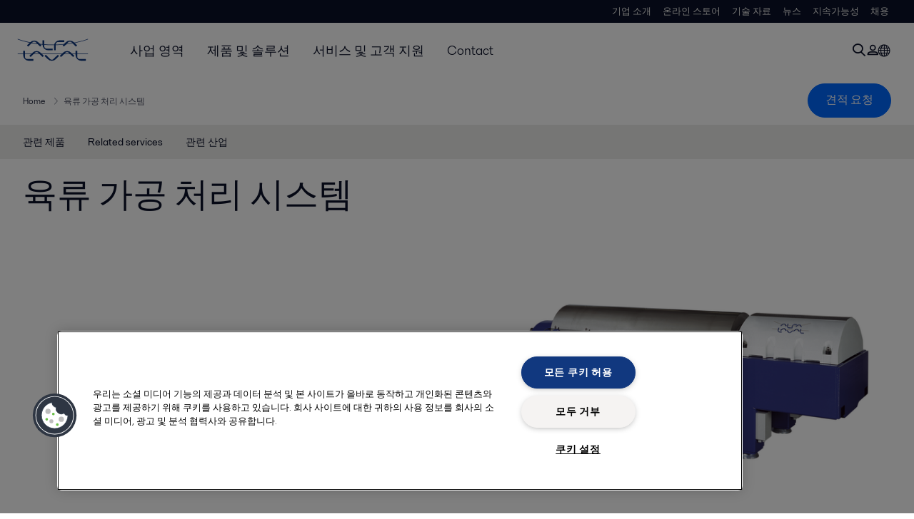

--- FILE ---
content_type: text/html; charset=utf-8
request_url: https://www.alfalaval.kr/products/process-solutions/protein-solutions/rendering-systems/
body_size: 4586
content:
<!DOCTYPE html>
<html class="desktop not-touch" lang="ko" data-locale="ko">
<head>
    <meta charset="UTF-8">
<meta http-equiv="Cache-Control" content="no-cache, no-store, must-revalidate">
<meta http-equiv="Pragma" content="no-cache">
<meta http-equiv="Expires" content="0">
<meta name="viewport" content="width=device-width, initial-scale=1.0">
        <meta name="referrer" content="strict-origin-when-cross-origin">

    <meta http-equiv="X-UA-Compatible" content="IE=edge">

        <title>육류 가공 처리 시스템 | Alfa Laval</title>



            <link rel="canonical" href="https://www.alfalaval.kr/products/process-solutions/protein-solutions/rendering-systems/">

<link rel="alternate" hreflang="de" href="https://www.alfalaval.de/produkte/prozessloesungen/loesungen-fuer-proteine/tierkadaverbeseitigungssysteme/">
<link rel="alternate" hreflang="el" href="https://www.alfalaval.gr/products/process-solutions/protein-solutions/rendering-systems/">
<link rel="alternate" hreflang="en-bz" href="https://www.alfalaval.nl/products/process-solutions/protein-solutions/rendering-systems/">
<link rel="alternate" hreflang="en-ca" href="https://www.alfalaval.ca/products/process-solutions/protein-solutions/rendering-systems/">
<link rel="alternate" hreflang="en-gb" href="https://www.alfalaval.co.uk/products/process-solutions/protein-solutions/rendering-systems/">
<link rel="alternate" hreflang="en-in" href="https://www.alfalaval.in/products/process-solutions/protein-solutions/rendering-systems/">
<link rel="alternate" hreflang="en-tt" href="https://www.alfalaval.ae/products/process-solutions/protein-solutions/rendering-systems/">
<link rel="alternate" hreflang="en-us" href="https://www.alfalaval.us/products/process-solutions/protein-solutions/rendering-systems/">
<link rel="alternate" hreflang="en-za" href="https://www.alfalaval.co.za/products/process-solutions/protein-solutions/rendering-systems/">
<link rel="alternate" hreflang="es" href="https://www.alfalaval.es/productos-y-soluciones/soluciones-de-proceso/soluciones-para-proteinas/sistemas-para-procesamiento/">
<link rel="alternate" hreflang="es-cl" href="https://www.alfalaval.lat/productos-y-soluciones/soluciones-de-procesos/soluciones-para-proteinas/sistemas-para-tratamiento-de-subproductos-animales/">
<link rel="alternate" hreflang="es-mx" href="https://www.alfalaval.mx/productos-y-soluciones/soluciones-de-proceso/soluciones-para-proteinas/sistemas-para-tratamiento-de-subproductos-animales/">
<link rel="alternate" hreflang="es-pa" href="https://www.alfalaval.com.co/productos-y-soluciones/soluciones-de-proceso/soluciones-para-proteinas/sistemas-para-tratamiento-de-subproductos-animales/">
<link rel="alternate" hreflang="es-pe" href="https://www.alfalaval.lat/productos-y-soluciones/soluciones-de-procesos/soluciones-para-proteinas/sistemas-para-tratamiento-de-subproductos-animales/">
<link rel="alternate" hreflang="es-ve" href="https://www.alfalaval.com.co/productos-y-soluciones/soluciones-de-proceso/soluciones-para-proteinas/sistemas-para-tratamiento-de-subproductos-animales/">
<link rel="alternate" hreflang="fi" href="https://www.alfalaval.fi/tuotteet-ja-jarjestelmat/prosessiratkaisut/proteiiniratkaisut/talinsulatusjarjestelmat/">
<link rel="alternate" hreflang="fr" href="https://www.alfalaval.fr/produits/solutions-de-process/solutions-pour-proteines/systemes-de-degraissage/">
<link rel="alternate" hreflang="fr-be" href="https://www.alfalaval.nl/fr-be/produits-et-solutions/solutions-de-process/solutions-pour-proteines/systemes-de-degraissage/">
<link rel="alternate" hreflang="fr-ca" href="https://www.alfalaval.ca/fr-ca/produits/solutions-de-process/solutions-pour-proteines/systemes-de-degraissage/">
<link rel="alternate" hreflang="ko" href="https://www.alfalaval.kr/products/process-solutions/protein-solutions/rendering-systems/">
<link rel="alternate" hreflang="lt" href="https://www.alfalaval.lt/produktai-ir-sprendimai/sprendimai-procesams/baltym-gamybos-sprendimai/tauku-lydymo-sistemos/">
<link rel="alternate" hreflang="lv" href="https://www.alfalaval.lv/produkti-un-risinajumi/tehnologisko-procesu-risinajumi/protena-risinjumi/atdalisanas-sistemas/">
<link rel="alternate" hreflang="nl" href="https://www.alfalaval.nl/nl/producten/proces-oplossingen/protein-solutions/rendering-systems/">
<link rel="alternate" hreflang="no" href="https://www.alfalaval.no/produkter/proceslosninger/proteinlosninger/gjengivelsessystemer/">
<link rel="alternate" hreflang="pt" href="https://www.alfalaval.com.br/produtos/solucoes-para-processos/solucoes-para-proteina/sistemas-para-rendering/">
<link rel="alternate" hreflang="sl" href="https://www.alfa-laval.si/proizvodi/reitve-v-procesih/reitve-za-proteine/sistemi-za-predelavo-odpadnega-zivalskega-tkiva/">
<link rel="alternate" hreflang="sv" href="https://www.alfalaval.se/produkter/processlosningar/proteinlosningar/utsmaltningssystem/">
<link rel="alternate" hreflang="tr" href="https://www.alfalaval.com.tr/urunler/proses-cozumleri/protein-solutions/rendering-sistemleri/">
<link rel="alternate" hreflang="zh" href="https://www.alfalaval.cn/products/process-solutions/protein-solutions/rendering-systems/">
<link rel="alternate" hreflang="zh-tw" href="https://www.alfalaval.tw/products/process-solutions/protein-solutions/rendering-systems/">
<link rel="alternate" hreflang="x-default" href="">

    
    <meta prefix="og:http://ogp.me/ns#" property="og:title" content="육류 가공 처리 시스템"><meta prefix="og:http://ogp.me/ns#" property="og:url" content="https://www.alfalaval.kr/products/process-solutions/protein-solutions/rendering-systems/"><meta prefix="og:http://ogp.me/ns#" property="og:image" content="https://www.alfalaval.kr/globalassets/images/products/process-solutions/protein-solutions/centribone_640x360.png">

    <link rel="preconnect" href="https://cdn.cookielaw.org/">
<link rel="dns-prefetch" href="https://cdn.cookielaw.org/">

<link rel="preconnect" href="https://assets.adobedtm.com/">
<link rel="dns-prefetch" href="https://assets.adobedtm.com/">

<link rel="preconnect" href="https://www.gstatic.com/">
<link rel="dns-prefetch" href="https://www.gstatic.com/">

<link rel="preconnect" href="https://www.recaptcha.net/">
<link rel="dns-prefetch" href="https://www.recaptcha.net/">

<link href="/dist/main.9a2aa1cd7fcc67db7431.bundle.css" rel="stylesheet">    
<link rel="icon" type="image/png" sizes="16x16" href="/favicon-16x16.png">
<link rel="icon" type="image/png" sizes="32x32" href="/favicon-32x32.png">
<link rel="icon" type="image/png" sizes="48x48" href="/favicon-48x48.png">
<link rel="icon" type="image/png" sizes="64x64" href="/favicon-64x64.png">
<link rel="icon" type="image/png" sizes="128x128" href="/favicon-128x128.png">



    <script>
        window.lang = "ko";
        window.pageId = "23494";
        window.pageType = "PageProductConstruction";
        window.countryId = "823";
        window.isCorporateSite = false;
         var ua = window.navigator.userAgent;
        var msie = ua.indexOf("MSIE ");
        if (msie > 0 || !!navigator.userAgent.match(/Trident.*rv\:11\./)) {
            var s = document.createElement('script')
            s.src = '/assets/js/pollyfill-ie.js'
            s.async = true
            document.head.appendChild(s)
        }
    </script>
<script defer src="/dist/965.9a2aa1cd7fcc67db7431.bundle.js"></script><script defer src="/dist/main.9a2aa1cd7fcc67db7431.bundle.js"></script>    <!-- OneTrust Cookies Consent Notice start for www.alfalaval.kr -->
<script type="text/javascript" src="https://cdn.cookielaw.org/consent/09722c71-c14b-4767-8ac4-cfbab25c09e1/OtAutoBlock.js" ></script>
<script src="https://cdn.cookielaw.org/scripttemplates/otSDKStub.js" data-document-language="true" type="text/javascript" charset="UTF-8" data-domain-script="09722c71-c14b-4767-8ac4-cfbab25c09e1" ></script>
<script type="text/javascript">
function OptanonWrapper() { }
</script>
<!-- OneTrust Cookies Consent Notice end for www.alfalaval.kr -->



<meta name="google-site-verification" content="AxH0XcYiEFXWdXmG19XY4gdOtajAn1KaJFwt9OnaYTw" />


<!-- Adobe Data Collection (Adobe Launch) container -->
<script src=https://assets.adobedtm.com/d5c621d98c60/df93fb6174be/launch-dda8d1b8615d.min.js async></script>




<!-- GTM data layer -->
<script>
  // Defined variables below to use those for marketo hidden field population, product model datalayer
  var business_unit = 'dec'; var division = 'fandw'; var sub_application = ''; var page_category = 'products,process solutions,protein solutions,rendering systems';
  var dataLayer = window.dataLayer = window.dataLayer || []; dataLayer.push({ event: "page_view", site: "korea", page_type: 'products', division: 'fandw', energy: 'false', fandw: 'true', marine: 'false', business_unit: 'dec', sub_application: '', page_category: 'products,process solutions,protein solutions,rendering systems', campaign_tag: '', last_publish_date: '2023-11-28 오전 5:56:28' }, { originalLocation: document.location.protocol + "//" + document.location.hostname + document.location.pathname + document.location.search });
</script>





    

    <script type="text/javascript">
window.translations = {"searchAjaxServerErrorMessage":{"translation":"서버 오류입니다. 나중에 다시 시도해주십시오."},"searchLoadMoreCategoryResults":{"translation":"{{category}}에 대한 결과 더 보기"},"searchHeadingItemsFound":{"translation":"개의 관련 항목"},"searchHeadingResultsFor":{"translation":"검색 결과"},"optgroupBack":{"translation":"뒤로"},"PreviousMonth":{"translation":"지난 달"},"NextMonth":{"translation":"다음 달"},"January":{"translation":"1월"},"February":{"translation":"2월"},"March":{"translation":"3월"},"April":{"translation":"4월"},"May":{"translation":"5월"},"June":{"translation":"6월"},"July":{"translation":"7월"},"August":{"translation":"8월"},"September":{"translation":"9월"},"October":{"translation":"10월"},"November":{"translation":"11월"},"December":{"translation":"12월"},"Sunday":{"translation":"일요일"},"Monday":{"translation":"월요일"},"Tuesday":{"translation":"화요일"},"Wednesday":{"translation":"수요일"},"Thursday":{"translation":"목요일"},"Friday":{"translation":"금요일"},"Saturday":{"translation":"토요일"},"Sun":{"translation":"일"},"Mon":{"translation":"월"},"Tue":{"translation":"화"},"Wed":{"translation":"수"},"Thu":{"translation":"목"},"Fri":{"translation":"금"},"Sat":{"translation":"토"}};

    </script>
    
    
<script type="text/javascript">var appInsights=window.appInsights||function(config){function t(config){i[config]=function(){var t=arguments;i.queue.push(function(){i[config].apply(i,t)})}}var i={config:config},u=document,e=window,o="script",s="AuthenticatedUserContext",h="start",c="stop",l="Track",a=l+"Event",v=l+"Page",r,f;setTimeout(function(){var t=u.createElement(o);t.src=config.url||"https://js.monitor.azure.com/scripts/a/ai.0.js";u.getElementsByTagName(o)[0].parentNode.appendChild(t)});try{i.cookie=u.cookie}catch(y){}for(i.queue=[],r=["Event","Exception","Metric","PageView","Trace","Dependency"];r.length;)t("track"+r.pop());return t("set"+s),t("clear"+s),t(h+a),t(c+a),t(h+v),t(c+v),t("flush"),config.disableExceptionTracking||(r="onerror",t("_"+r),f=e[r],e[r]=function(config,t,u,e,o){var s=f&&f(config,t,u,e,o);return s!==!0&&i["_"+r](config,t,u,e,o),s}),i}({instrumentationKey:"dcc7b387-c062-44c7-9f04-a1e3a5481ab6",sdkExtension:"a"});window.appInsights=appInsights;appInsights.queue&&appInsights.queue.length===0&&appInsights.trackPageView();</script></head>


<body class=" l-site">
    



    <div id="requestcontact" class="request-modal"></div>
    <div id="webshop" class="request-modal"></div>

    <div id="header" class="l-header with-breadcrumbs with-in-page-nav">
        

<div class="l-header-sticky-wrapper" id="l-header-sticky-wrapper">
    <div class="l-header-sticky offset-top">
        <div class="l-header-top-bar">
            <div class="l-header-container-specialmenu">
                <div class="l-flex-items"></div>
                <div class="l-flex-items center">
                    <div class="c-top-menu loading"></div>
                </div>
            </div>
        </div>


        <div class="l-header-main">
            <div class="l-header-container loading">
                <div class="l-header-main-left">
                </div>
                <div class="l-header-main-brand">
                    <a class="header-logo-primary">
                        <img src="/ui/css/img/logo-alfalaval.svg" alt="Alfa Laval" height="100px" width="100px"></img>
                    </a>
                </div>

                <div class="l-header-main-right">
                    <div class="l-header-main-menu"></div>
                </div>
            </div>
        </div>
            <div class="c-headerbar">
                <div class="c-headerbar-container loading">
                    <div>
                        <div class="c-breadcrumb">
                            <div class="c-breadcrumb-container"></div>
                            <div class="c-headerbar-social"></div>
                        </div>
                    </div>
                </div>
            </div>
                    <div class="c-in-page-nav loading"></div>

    </div>

</div>

    </div>
    <div class="overlay"></div>

    <section class="page-content l-page">
        

<div data-to-be-optimized="true">
    


<div class="l-page-product-construction">
    <div class="l-content">
        <div class="l-section l-section-100">
            <div class="c-in-page-nav ">
                <div class="c-in-page-nav-swiper swiper-container">
<ul class="c-in-page-nav-list swiper-wrapper">
                <li class="c-in-page-nav-list-item swiper-slide">
                    <a href="#Nav-RelatedProducts">관련 제품</a>
                </li>
                <li class="c-in-page-nav-list-item swiper-slide">
                    <a href="#Nav-RelatedServices">Related services</a>
                </li>
                <li class="c-in-page-nav-list-item swiper-slide">
                    <a href="#Nav-RelatedIndustries">관련 산업</a>
                </li>
    
</ul>
                </div>

                <div class="c-in-page-nav-button is-next is-hidden"></div>
                <div class="c-in-page-nav-button is-prev is-hidden"></div>
            </div>
        </div>
    </div>
    <div class="l-content is-bound">
    <div class="l-section l-section-100 flex-order-2">
        <div class="l-section l-section-100 l-section-padding">
                <h1 class="al-break-word">육류 가공 처리 시스템</h1>
        </div>
    </div>
    <div class="l-section l-section-50 flex-order-3">
        <div class="l-section l-section-100 l-section-padding">
            
            <p></p>
        </div>
    </div>
    <div class="l-section l-section-50 flex-order-1">
            <div class="l-section l-section-100 l-section-padding img-no-paddiing">
                <div class="c-block-title-banner-new">
                    <img src="https://www.alfalaval.kr/globalassets/images/products/process-solutions/protein-solutions/centribone_640x360.png" class="fixie-block" alt="centribone 640x360" height="360" width="640"/>
                </div>
            </div>
    </div>

    </div>

    
    <div class="l-content">
        <div class="l-section l-section-100">
            <div id="RelatedTabs"></div>
        </div>
    </div>
    <!--old template-->
    <!--content area-->
        <div></div>
        <div></div>
        <div class="l-content-gray"></div>
        <div></div>
        <div></div>

    </div>

</div>
    </section>

    <div id="footer" class="l-footer-area"></div>

    
    
<noscript>
	<img src="/util/LiveMonitor/Tracking/Index?contentId=23494&amp;languageId=ko" alt="" style="display:none" />
</noscript>

<script type="text/javascript" src="/ClientResources/Scripts/native.history.js"></script>
<script type="text/javascript" src="/ClientResources/Scripts/find.js"></script>
<script type="text/javascript">
void(function(){
    var tUrl = "/util/LiveMonitor/Tracking/Index?contentId=23494&languageId=ko";
    
    tUrl += (tUrl.indexOf("?") > 0 ? "&" : "?");
    var tUrl1 = tUrl + "r=" + Math.random() + "&referrer=" + escape(document.referrer);
    document.write("<img id='LiveMonTransparentImage' src='" + tUrl1 + "' alt='' width='1' height='1'/>");

    
    
    
    window.onpageshow = function (ev) {
        if (ev && ev.persisted){
            document.getElementById("LiveMonTransparentImage").src = tUrl + "r=" + Math.random() + "&referrer=" + escape(document.referrer);
        }
    }
}());
</script>
<script type="text/javascript">
if(typeof FindApi === 'function'){var api = new FindApi();api.setApplicationUrl('/');api.setServiceApiBaseUrl('/find_v2/');api.processEventFromCurrentUri();api.bindWindowEvents();api.bindAClickEvent();api.sendBufferedEvents();}
</script>

    
    <!-- Naver common-->
<script src="//wcs.naver.net/wcslog.js"></script>
<script >if (!wcs_add) var wcs_add={};wcs_add["wa"] = "s_4714afa3c940";if (!_nasa) var _nasa={};wcs_do(_nasa);</script>

<!-- chat script-->
<script>
window.__al_chat = window.__al_chat || {};
window.__al_chat.group = 56;
</script>
<script async src='https://chat.alfalaval.com/chat-widget.js'></script>
    




<script type="text/javascript" src="/ui/js/modules/EpiForms.js?v=0108073502"></script>

</body>
</html>

--- FILE ---
content_type: application/x-javascript
request_url: https://assets.adobedtm.com/d5c621d98c60/df93fb6174be/launch-dda8d1b8615d.min.js
body_size: 121222
content:
// For license information, see `https://assets.adobedtm.com/d5c621d98c60/df93fb6174be/launch-dda8d1b8615d.js`.
window._satellite=window._satellite||{},window._satellite.container={buildInfo:{minified:!0,buildDate:"2026-01-20T09:55:22Z",turbineBuildDate:"2024-08-22T17:32:44Z",turbineVersion:"28.0.0"},environment:{id:"EN96e54b0735d545399b195c2a998b861f",stage:"production"},dataElements:{"DL - form_industry":{modulePath:"adobegoogledatalayer/src/lib/dataElements/gtmDlPropertyKey.js",settings:{value:"form_industry",isReturnOnlyEventProps:!1}},"Web Vitals Navigation Type":{modulePath:"web-vitals-js/src/lib/dataElements/metricNavigationType.js",settings:{}},"Lookup - Google Ads conversion label | NAM | Purchase (webshop)":{modulePath:"mapping-table/src/lib/dataElements/mappingTable.js",settings:{0:{input:"United States",method:"contains",output:"nMC2CIap2YUYEJTMgvgC"},1:{input:"Canada",method:"contains",output:"P0M9CP3G37wYEK3U2_Mp"},2:{input:"US",method:"exact match",output:"nMC2CIap2YUYEJTMgvgC"},size:3,dataElement:"%JS - Market final value%",defaultValueEmpty:!0}},"JS - cta_elementId + cta_elementClass + cta_elementType":{modulePath:"core/src/lib/dataElements/customCode.js",settings:{source:function(){return`ID:${_satellite.getVar("CV - ElementId")||_satellite.getVar("CV - DOM cta_id")||"c-headerbar"} Class:${_satellite.getVar("CV - ElementClass")||_satellite.getVar("CV - DOM cta_class")||"c-button is-medium is-primary"} Type:${_satellite.getVar("CV - ElementType")||"button"}`}}},"Google DL - link_url":{modulePath:"adobegoogledatalayer/src/lib/dataElements/gtmDlPropertyKey.js",settings:{value:"link_url",isReturnOnlyEventProps:!1}},"Lookup - Google Ads conversion label | NAM | Request quote (webshop)":{modulePath:"mapping-table/src/lib/dataElements/mappingTable.js",settings:{0:{input:"United States",method:"contains",output:"NnbUCI-p2YUYEJTMgvgC"},1:{input:"Canada",method:"contains",output:"mQnDCIbH37wYEK3U2_Mp"},2:{input:"US",method:"exact match",output:"NnbUCI-p2YUYEJTMgvgC"},size:3,dataElement:"%JS - Market final value%",defaultValueEmpty:!0}},"event1to100 | Catalog Search | view_item_list":{modulePath:"core/src/lib/dataElements/customCode.js",settings:{source:function(){function e(e){for(let t=dataLayer.length-1;t>=0;t--){const n=dataLayer[t];if(n.event===e)return n}return null}let t=e("view_search_results")||{},n={};return t.search_results>=0&&(n.event7={id:void 0,value:1}),t.search_results>=0&&document.URL.indexOf("shop.")>-1&&(n.event49={id:void 0,value:1}),t.search_results_others>0&&(n.event10={id:void 0,value:t.search_results_others}),t.search_results_categories>0&&(n.event12={id:void 0,value:t.search_results_categories}),t.search_results_industries>0&&(n.event13={id:void 0,value:t.search_results_industries}),t.search_results_documents>0&&(n.event14={id:void 0,value:t.search_results_documents}),t.search_results_news>0&&(n.event15={id:void 0,value:t.search_results_news}),t.search_results_newsroom>0&&(n.event15={id:void 0,value:t.search_results_newsroom}),t.search_results_stories>0&&(n.event16={id:void 0,value:t.search_results_stories}),t.search_results_images>0&&(n.event17={id:void 0,value:t.search_results_images}),t.search_results_safetydocuments>0&&(n.event34={id:void 0,value:1}),0===t.search_results&&document.URL.indexOf("shop.")>-1&&(n.event18={id:void 0,value:1}),0==t.search_results_categories&&(n.event19={id:void 0,value:1}),t.search_results>0&&(n.event20={id:void 0,value:t.search_results}),t.search_results>0&&document.URL.indexOf("shop.")>-1&&(value=t.search_results,n.event21={id:void 0,value:value}),t.search_results&&t.search_results_products>0&&(value=t.search_results_products,n.event21={id:void 0,value:value}),0===t.search_results&&(n.event33={id:void 0,value:1}),n}}},"JS - Full URL":{modulePath:"core/src/lib/dataElements/customCode.js",settings:{source:function(){return window.document.URL}}},"productListItems | serial_number_search":{modulePath:"core/src/lib/dataElements/customCode.js",settings:{source:function(e){let t=_satellite.getVar("lastDataLayerObject",e).search_results,n=[];return t&&(t=Array.isArray(t)?t:[t],t.forEach((function(e){n.push({_experience:{analytics:{customDimensions:{eVars:{eVar17:e.item_name||null}}}},SKU:e.ib_guid||""})}))),n}}},"JS - HEXpert breadcrumbs":{modulePath:"core/src/lib/dataElements/customCode.js",settings:{source:function(){const e=(()=>{for(let e=dataLayer.length-1;e>=0;e--){const t=dataLayer[e];if("page_view"===t.event)return t}return null})(),t=(window.location.protocol,document.domain,document.location.search,e.page_category||[]);if("string"==typeof t)return"hexpert";const n=t.map((e=>e.replace(/\?/g,"")));1===n.length&&"hexpert"===n[0]&&(n[0]="selection");let o=n.map((e=>{let t=e.replace(/\//g,"-");return t=t.replace(/\s-\s/g,"---"),t})).join("/");o=o.toLowerCase(),o=o.replace(/ /g,"-");const a=o.split("/"),i=new Map;for(let e=0;e<a.length;e++){const t=a[e];i.has(t)?(1===i.get(t)&&"hexpert"===t&&(a[e]="selection"),i.set(t,i.get(t)+1)):i.set(t,1)}for(let e=0;e<a.length;e++)a[e].startsWith("hexpert-")&&(a[e]=a[e].replace("hexpert-","selection/"));var r=a.join("/");return r.endsWith("/")||(r+="/"),"selection/"===r&&(r="hexpert/selection/"),r.split("/").filter((e=>""!==e)).join(" > ")}}},"Full Google DL object":{modulePath:"adobegoogledatalayer/src/lib/dataElements/gtmDlPropertyKey.js",settings:{value:"",isReturnOnlyEventProps:!1}},"Lookup - Sales Company (Webshop)":{modulePath:"mapping-table/src/lib/dataElements/mappingTable.js",settings:{0:{input:"-us",method:"contains",output:"USA"},1:{input:"-au",method:"contains",output:"Oceania"},2:{input:"-nz",method:"contains",output:"South East Asia"},3:{input:"-it",method:"contains",output:"Adriatic"},4:{input:"-dz",method:"contains",output:"France"},5:{input:"-et",method:"contains",output:"MEA"},6:{input:"-ke",method:"contains",output:"MEA"},7:{input:"-ma",method:"contains",output:"MEA"},8:{input:"-na",method:"contains",output:"MEA"},9:{input:"-sn",method:"contains",output:"MEA"},10:{input:"-za",method:"contains",output:"MEA"},11:{input:"-tn",method:"contains",output:"MEA"},12:{input:"-zm",method:"contains",output:"MEA"},13:{input:"-bh",method:"contains",output:"MEA"},14:{input:"-cn",method:"contains",output:"China"},15:{input:"-in",method:"contains",output:"India"},16:{input:"-id",method:"contains",output:"South East Asia"},17:{input:"-jp",method:"contains",output:"Japan"},18:{input:"-jo",method:"contains",output:"MEA"},19:{input:"-kr",method:"contains",output:"Korea"},20:{input:"-kw",method:"contains",output:"MEA"},21:{input:"-ly",method:"contains",output:"MEA"},22:{input:"-my",method:"contains",output:"South East Asia"},23:{input:"-om",method:"contains",output:"MEA"},24:{input:"-sa",method:"contains",output:"MEA"},25:{input:"-sg",method:"contains",output:"South East Asia"},26:{input:"-th",method:"contains",output:"South East Asia"},27:{input:"-ae",method:"contains",output:"MEA"},28:{input:"-vn",method:"contains",output:"South East Asia"},29:{input:"-at",method:"contains",output:"Mid Europe"},30:{input:"-be",method:"contains",output:"Benelux"},31:{input:"-ba",method:"contains",output:"South East Europe"},32:{input:"-bg",method:"contains",output:"South East Europe"},33:{input:"-hr",method:"contains",output:"South East Europe"},34:{input:"-cy",method:"contains",output:"Adriatic"},35:{input:"-cz",method:"contains",output:"South East Europe"},36:{input:"-dk",method:"contains",output:"Nordic"},37:{input:"-fi",method:"contains",output:"Nordic"},38:{input:"-fr",method:"contains",output:"France"},39:{input:"-de",method:"contains",output:"Mid Europe"},40:{input:"-gr",method:"contains",output:"Adriatic"},41:{input:"-hu",method:"contains",output:"Central Europe"},42:{input:"-il",method:"contains",output:"Adriatic"},43:{input:"-lv",method:"contains",output:"PUB"},44:{input:"-lt",method:"contains",output:"PUB"},45:{input:"-lu",method:"contains",output:"Benelux"},46:{input:"-nl",method:"contains",output:"Benelux"},47:{input:"-mk",method:"contains",output:"South East Europe"},48:{input:"-no",method:"contains",output:"Nordic"},49:{input:"-pl",method:"contains",output:"PUB"},50:{input:"-pt",method:"contains",output:"Iberica"},51:{input:"-ro",method:"contains",output:"South East Europe"},52:{input:"-ru",method:"contains",output:"Russia"},53:{input:"-rs",method:"contains",output:"South East Europe"},54:{input:"-sk",method:"contains",output:"Central Europe"},55:{input:"si",method:"contains",output:"South East Europe"},56:{input:"-es",method:"contains",output:"Iberica"},57:{input:"-se",method:"contains",output:"Nordic"},58:{input:"-ch",method:"contains",output:"Mid Europe"},59:{input:"-tr",method:"contains",output:"Turkey"},60:{input:"-gb",method:"contains",output:"UK & Ireland"},61:{input:"-ua",method:"contains",output:"PUB"},62:{input:"-ca",method:"contains",output:"Canada"},63:{input:"-ar",method:"contains",output:"PArC American Southern Cone"},64:{input:"-bz",method:"contains",output:"PArC American Southern Cone"},65:{input:"-bo",method:"contains",output:"PArC American Southern Cone"},66:{input:"-br",method:"contains",output:"Brazil"},67:{input:"-cl",method:"contains",output:"PArC American Southern Cone"},68:{input:"-co",method:"contains",output:"CoIVenPA Andina & Central America"},69:{input:"-cr",method:"contains",output:"CoIVenPA Andina & Central America"},70:{input:"-do",method:"contains",output:"CoIVenPA Andina & Central America"},71:{input:"-ec",method:"contains",output:"CoIVenPA Andina & Central America"},72:{input:"-sv",method:"contains",output:"CoIVenPA Andina & Central America"},73:{input:"-gt",method:"contains",output:"CoIVenPA Andina & Central America"},74:{input:"-hn",method:"contains",output:"CoIVenPA Andina & Central America"},75:{input:"-mx",method:"contains",output:"Mexico"},76:{input:"-ni",method:"contains",output:"CoIVenPA Andina & Central America"},77:{input:"-pa",method:"contains",output:"CoIVenPA Andina & Central America"},78:{input:"-pe",method:"contains",output:"PArC American Southern Cone"},79:{input:"-uy",method:"contains",output:"PArC American Southern Cone"},80:{input:"-ve",method:"contains",output:"CoIVenPA Andina & Central America"},81:{input:"-ph",method:"contains",output:"South East Asia"},82:{input:"-pk",method:"contains",output:"MEA"},83:{input:"-qa",method:"contains",output:"MEA"},size:84,dataElement:"%Google DL - market%",defaultValueEmpty:!0}},"DL - page_category":{modulePath:"adobegoogledatalayer/src/lib/dataElements/gtmDlPropertyKey.js",settings:{value:"page_category",isReturnOnlyEventProps:!1}},"DL - transaction_id":{modulePath:"adobegoogledatalayer/src/lib/dataElements/gtmDlPropertyKey.js",settings:{value:"transaction_id",isReturnOnlyEventProps:!1}},"Youtube Video Duration":{defaultValue:"",modulePath:"youtube-playback/src/lib/dataElements/videoDuration.js",settings:{}},"JS - linkUrl":{modulePath:"core/src/lib/dataElements/customCode.js",settings:{source:function(){var e=_satellite.getVar("Google DL - link_url");return e||window._clickedHref}}},"DL - form_servicetype":{modulePath:"adobegoogledatalayer/src/lib/dataElements/gtmDlPropertyKey.js",settings:{value:"form_servicetype",isReturnOnlyEventProps:!1}},"URL - CID Parameter":{modulePath:"core/src/lib/dataElements/queryStringParameter.js",settings:{name:"cid",caseInsensitive:!0}},"Youtube Video Current Time":{defaultValue:"",modulePath:"youtube-playback/src/lib/dataElements/videoCurrentTime.js",settings:{}},"Google Ads MCC Conversion ID | Energy":{modulePath:"core/src/lib/dataElements/constant.js",settings:{value:"AW-740679479"}},"DL - partner_id":{modulePath:"adobegoogledatalayer/src/lib/dataElements/gtmDlPropertyKey.js",settings:{value:"partner_id",isReturnOnlyEventProps:!1}},"JS - productListItems":{modulePath:"core/src/lib/dataElements/customCode.js",settings:{source:function(e){let t=_satellite.getVar("lastDataLayerObject",e),n=t.ecommerce.items,o=t.ecommerce.currency||null,a=[];return n&&(n=Array.isArray(n)?n:[n],n.forEach((function(e){let n,i,r,s=e.item_category,l=[e.item_category2,e.item_category3,e.item_category4,e.item_category5].filter((function(e){return void 0!==e})),c="";for(let e=0;e<l.length;e++){var d=l[e]?l[e]:null;d&&(c+=0==e?d:" > "+d)}o&&o.length>0&&("USD"==o?n=Number((e.price*e.quantity*.945000945001).toFixed(2)):"EUR"==o?n=Number((e.price*e.quantity*1).toFixed(2)):"CAD"==o?n=Number((e.price*e.quantity*.700883293778).toFixed(2)):"SEK"==o?n=Number((e.price*e.quantity*.086743491491).toFixed(2)):"NOK"==o?n=Number((e.price*e.quantity*.088389300229).toFixed(2)):"AUD"==o?n=Number((e.price*e.quantity*.609903609904).toFixed(2)):"NZD"==o?n=Number((e.price*e.quantity*.566717066717).toFixed(2)):"DKK"==o&&(n=Number((e.price*e.quantity*.134096897).toFixed(2)))),"purchase"==t.event&&(i=n,r=e.price*e.quantity),a.push({_experience:{analytics:{customDimensions:{eVars:{eVar14:e.index+1||null,eVar17:e.item_name||null,eVar18:e.item_brand||null,eVar19:s||null,eVar20:c||null,eVar21:e.item_id||null,eVar22:e.item_availability||null,eVar23:e.product_construction||null,eVar24:e.replacement_unit||null,eVar53:e.product_line||null}},event1to100:{event2:{id:void 0,value:e.price||0},event4:{id:void 0,value:e.quantity||0},event39:{id:void 0,value:i||0},event40:{id:void 0,value:e.price*e.quantity||0},event41:{id:void 0,value:n||0},event42:{id:void 0,value:r||0}}}},name:e.item_name||"",quantity:e.quantity||1,priceTotal:e.price*e.quantity||0,SKU:e.item_variant||"",_id:e.item_id||"",currencyCode:o||""})}))),a}}},"Lookup - Google Ads conversion label | Cluster | Add to cart":{modulePath:"mapping-table/src/lib/dataElements/mappingTable.js",settings:{0:{input:"EEU",method:"exact match",output:"-98pCNHE3YUYEPWuvJQp"},1:{input:"IMEA",method:"exact match",output:"ZigfCOf3y4MYEKq-ho0p"},2:{input:"LATAM",method:"exact match",output:"NuEpCMOEzYMYEPj-rY0p"},3:{input:"NAM",method:"exact match",output:"%Lookup - Google Ads conversion label | NAM | Add to cart%"},4:{input:"NEA",method:"exact match",output:"B7mRCMD1moMYEM69gIwp"},5:{input:"NEU",method:"exact match",output:"o0mFCOLszoMYEIvtsI0p"},6:{input:"SEAOC",method:"exact match",output:"H4D_COT3zoMYEKWUro0p"},7:{input:"SEU",method:"exact match",output:"yWNlCLbtzYMYENqZro0p"},size:8,dataElement:"%JS - Cluster final value%",defaultValueEmpty:!0}},"DL - form_country":{modulePath:"adobegoogledatalayer/src/lib/dataElements/gtmDlPropertyKey.js",settings:{value:"form_country",isReturnOnlyEventProps:!1}},"Google Ads Conversion Label | Energy | Video play":{modulePath:"core/src/lib/dataElements/constant.js",settings:{value:"CU2tCLLwouYDELe-l-EC"}},"Empty String":{defaultValue:" ",modulePath:"core/src/lib/dataElements/constant.js",settings:{value:" "}},"Google DL - ecommerce.currency":{modulePath:"adobegoogledatalayer/src/lib/dataElements/gtmDlPropertyKey.js",settings:{value:"ecommerce.currency",isReturnOnlyEventProps:!1}},"DL - page_title":{modulePath:"adobegoogledatalayer/src/lib/dataElements/gtmDlPropertyKey.js",settings:{value:"page_title",isReturnOnlyEventProps:!1}},"JS - file_download_bulk.length":{modulePath:"core/src/lib/dataElements/customCode.js",settings:{source:function(){return _satellite.getVar("JS - Downloaded file (listvar1) | file_download_bulk").length}}},"JS - linkCount":{modulePath:"core/src/lib/dataElements/customCode.js",settings:{source:function(){return _satellite.getVar("CV - linkType")?1:void 0}}},"Lookup - Google Ads conversion label | Cluster | Product detail view":{modulePath:"mapping-table/src/lib/dataElements/mappingTable.js",settings:{0:{input:"EEU",method:"exact match",output:"grlhCOLG3YUYEPWuvJQp"},1:{input:"IMEA",method:"exact match",output:"ZQ9oCPD3y4MYEKq-ho0p"},2:{input:"LATAM",method:"exact match",output:"LGaMCMyEzYMYEPj-rY0p"},3:{input:"NAM",method:"exact match",output:"%Lookup - Google Ads conversion label | NAM | Product detail view%"},4:{input:"NEA",method:"exact match",output:"F3slCLbzm4MYEM69gIwp"},5:{input:"NEU",method:"exact match",output:"vrOqCOjszoMYEIvtsI0p"},6:{input:"SEAOC",method:"exact match",output:"Of38CLD5zoMYEKWUro0p"},7:{input:"SEU",method:"exact match",output:"GsRQCPzuzYMYENqZro0p"},size:8,dataElement:"%JS - Cluster final value%",defaultValueEmpty:!0}},"Google DL - division":{modulePath:"adobegoogledatalayer/src/lib/dataElements/gtmDlPropertyKey.js",settings:{value:"division",isReturnOnlyEventProps:!1}},"DL - product_name":{modulePath:"adobegoogledatalayer/src/lib/dataElements/gtmDlPropertyKey.js",settings:{value:"product_name",isReturnOnlyEventProps:!1}},"Google DL - search_term":{modulePath:"adobegoogledatalayer/src/lib/dataElements/gtmDlPropertyKey.js",settings:{value:"search_term",isReturnOnlyEventProps:!1}},"Youtube Video Title":{defaultValue:"",modulePath:"youtube-playback/src/lib/dataElements/videoTitle.js",settings:{}},"DL - edit_name ":{modulePath:"adobegoogledatalayer/src/lib/dataElements/gtmDlPropertyKey.js",settings:{value:"edit_name",isReturnOnlyEventProps:!1}},"Google DL - customer_id":{modulePath:"adobegoogledatalayer/src/lib/dataElements/gtmDlPropertyKey.js",settings:{value:"customer_id",isReturnOnlyEventProps:!1}},"DL - page_location":{modulePath:"adobegoogledatalayer/src/lib/dataElements/gtmDlPropertyKey.js",settings:{value:"page_location",isReturnOnlyEventProps:!1}},"Lookup - Google Ads conversion label | Cluster | File download":{modulePath:"mapping-table/src/lib/dataElements/mappingTable.js",settings:{0:{input:"EEU",method:"exact match",output:"p4eECMz32IUYEPWuvJQp"},1:{input:"IMEA",method:"exact match",output:"FHX0CNv3y4MYEKq-ho0p"},2:{input:"LATAM",method:"exact match",output:"Wn5VCLSEzYMYEPj-rY0p"},3:{input:"NAM",method:"exact match",output:"%Lookup - Google Ads conversion label | NAM | File download%"},4:{input:"NEA",method:"exact match",output:"zJz1COWY2-4ZEM69gIwp"},5:{input:"NEU",method:"exact match",output:"rtaYCNnszoMYEIvtsI0p"},6:{input:"SEAOC",method:"exact match",output:"yNYcCNX3zoMYEKWUro0p"},7:{input:"SEU",method:"exact match",output:"vb3hCMLtzYMYENqZro0p"},size:8,dataElement:"%JS - Cluster final value%",defaultValueEmpty:!0}},"JS - Cluster final value":{defaultValue:"",modulePath:"core/src/lib/dataElements/customCode.js",settings:{source:function(){var e=_satellite.getVar("Lookup - SC Cluster")||"",t=_satellite.getVar("Lookup - SC Cluster (Webshop)")||"";return""!=e?_satellite.getVar("Lookup - SC Cluster"):""!=t?_satellite.getVar("Lookup - SC Cluster (Webshop)"):void 0}}},"JS - random number":{modulePath:"core/src/lib/dataElements/customCode.js",settings:{source:function(){return parseInt(1e9*Math.random(),10)+"."+_satellite.getVar("JS - timestamp")}}},"Google Ads Conversion Label | Marine | Chat session":{modulePath:"core/src/lib/dataElements/constant.js",settings:{value:"dgAqCP-9zYMYEMGGoeAC"}},"JS - MicrosoftAdsLabel":{modulePath:"core/src/lib/dataElements/customCode.js",settings:{source:function(e){var t=_satellite.getVar("lastDataLayerObject",e);return t&&"marketo_form_submit"===t.event?"lead_form_mkt":_satellite.getVar("JS - lookupMicrosoftAdsLabel")?_satellite.getVar("JS - lookupMicrosoftAdsLabel"):"lead_form_page"}}},"JS - setCookie":{modulePath:"core/src/lib/dataElements/customCode.js",settings:{source:function(){return function(e,t,n,o,a){if(e&&t){var i,r=o?"; path="+o:"",s=a?"; domain="+a:"",l="";n&&((i=new Date).setTime(i.getTime()+n),l="; expires="+i.toUTCString()),document.cookie=e+"="+t+l+r+s}}}}},"JS - ecommerce.ProductListViews":{modulePath:"core/src/lib/dataElements/customCode.js",settings:{source:function(e){var t={};return"webshop"==_satellite.getVar("lastDataLayerObject",e).ecommerce.items[0].item_availability&&(t={id:void 0,value:1}),t}}},"Google DL - file_extension":{modulePath:"adobegoogledatalayer/src/lib/dataElements/gtmDlPropertyKey.js",settings:{value:"file_extension",isReturnOnlyEventProps:!1}},"DL - file_product_line":{modulePath:"adobegoogledatalayer/src/lib/dataElements/gtmDlPropertyKey.js",settings:{value:"file_product_line",isReturnOnlyEventProps:!1}},"URL - Campaign Code":{modulePath:"core/src/lib/dataElements/conditionalValue.js",settings:{comparison:{operator:"isTruthy"},leftOperand:"%URL - CID Parameter%",fallbackValue:"%JS - Concatenated UTM Parameters%",conditionalValue:"%URL - CID Parameter%"}},"Google Ads MCC Conversion ID | Marine":{modulePath:"core/src/lib/dataElements/constant.js",settings:{value:"AW-738739009"}},"JS - document.URL":{modulePath:"core/src/lib/dataElements/customCode.js",settings:{source:function(){return document.URL}}},"DL - contact_type":{modulePath:"adobegoogledatalayer/src/lib/dataElements/gtmDlPropertyKey.js",settings:{value:"contact_type",isReturnOnlyEventProps:!1}},"DL-event_edit_name":{modulePath:"core/src/lib/dataElements/customCode.js",settings:{source:function(){return window.dataLayer&&window.dataLayer.reduceRight((function(e,t){return void 0!==t.edit_name?t.edit_name:e}),!1)?1:0}}},"JS - timestamp":{modulePath:"core/src/lib/dataElements/customCode.js",settings:{source:function(){var e=new Date,t=-e.getTimezoneOffset(),n=t>=0?"+":"-",o=function(e){var t=Math.abs(Math.floor(e));return(t<10?"0":"")+t};return e.getFullYear()+"-"+o(e.getMonth()+1)+"-"+o(e.getDate())+"T"+o(e.getHours())+":"+o(e.getMinutes())+":"+o(e.getSeconds())+"."+o(e.getMilliseconds())+n+o(t/60)+":"+o(t%60)}}},"XDM | Variable":{modulePath:"adobe-alloy/dist/lib/dataElements/variable/index.js",settings:{cacheId:"405f8953-0b8c-4743-b13b-d16c5d03923d",dataElementId:"DE4e9697960ca74fa98c25ebd066531dda"}},"DL - click_url":{modulePath:"adobegoogledatalayer/src/lib/dataElements/gtmDlPropertyKey.js",settings:{value:"click_url",isReturnOnlyEventProps:!1}},"Lookup - form_enquiry":{defaultValue:"DL - form_enquiryname",modulePath:"mapping-table/src/lib/dataElements/mappingTable.js",settings:{0:{input:"Vy\u017e\xe1dat cenovou nab\xeddku",method:"contains",output:"Request a quote"},1:{input:"\u9700\u8981\u62a5\u4ef7",method:"contains",output:"Request a quote"},2:{input:"Anmod om et tilbud",method:"contains",output:"Request a quote"},3:{input:"Vraag een offerte aan",method:"contains",output:"Request a quote"},4:{input:"Request a quote",method:"contains",output:"Request a quote"},5:{input:"Obtenir un devis",method:"contains",output:"Request a quote"},6:{input:"Fordern Sie ein Angebot an",method:"contains",output:"Request a quote"},7:{input:"Richiedi un preventivo",method:"contains",output:"Request a quote"},8:{input:"\u898b\u7a4d\u308a\u4f9d\u983c",method:"contains",output:"Request a quote"},9:{input:"\uacac\uc801 \uc694\uccad",method:"contains",output:"Request a quote"},10:{input:"Piepras\u012bt cenu",method:"contains",output:"Request a quote"},11:{input:"Pra\u0161yti kainos",method:"contains",output:"Request a quote"},12:{input:"Be om tilbud",method:"contains",output:"Request a quote"},13:{input:"Pro\u015bba o wycen\u0119",method:"contains",output:"Request a quote"},14:{input:"Solicite uma cota\xe7\xe3o",method:"contains",output:"Request a quote"},15:{input:"\u0417\u0430\u043f\u0440\u043e\u0441\u0438\u0442\u044c \u043a\u043e\u043c\u043c\u0435\u0440\u0447\u0435\u0441\u043a\u043e\u0435 \u043f\u0440\u0435\u0434\u043b\u043e\u0436\u0435\u043d\u0438\u0435",method:"contains",output:"Request a quote"},16:{input:"Solicitar una oferta",method:"contains",output:"Request a quote"},17:{input:"Beg\xe4r en offert",method:"contains",output:"Request a quote"},18:{input:"Request A Quote",method:"contains",output:"Request a quote"},19:{input:"Teklif al\u0131n",method:"contains",output:"Request a quote"},20:{input:"Pyyd\xe4 tarjous",method:"contains",output:"Request a quote"},21:{input:"Aj\xe1nlatk\xe9r\xe9s",method:"contains",output:"Request a quote"},22:{input:"\u0417\u0430\u043f\u0438\u0442 \u043d\u0430 \u043a\u043e\u043c\u0435\u0440\u0446\u0456\u0439\u043d\u0443 \u043f\u0440\u043e\u043f\u043e\u0437\u0438\u0446\u0456\u044e",method:"contains",output:"Request a quote"},23:{input:"\u0417\u0430\u044f\u0432\u043a\u0430 \u0437\u0430 \u043e\u0444\u0435\u0440\u0442\u0430",method:"contains",output:"Request a quote"},24:{input:"\uacac\uc801 \uc694\uccad",method:"contains",output:"Request a quote"},25:{input:"Request a quote",method:"contains",output:"Request a quote"},26:{input:"Servis a podpora",method:"contains",output:"Service and support"},27:{input:"\u670d\u52a1\u4e0e\u652f\u6301",method:"contains",output:"Service and support"},28:{input:"Service og support",method:"contains",output:"Service and support"},29:{input:"Service en ondersteuning",method:"contains",output:"Service and support"},30:{input:"Service and support",method:"contains",output:"Service and support"},31:{input:"Service et support",method:"contains",output:"Service and support"},32:{input:"Service und Support",method:"contains",output:"Service and support"},33:{input:"Assistenza e supporto",method:"contains",output:"Service and support"},34:{input:"Service and support",method:"contains",output:"Service and support"},35:{input:"\uc11c\ube44\uc2a4 \uc9c0\uc6d0",method:"contains",output:"Service and support"},36:{input:"Apkalpo\u0161ana un atbalsts",method:"contains",output:"Service and support"},37:{input:"Aptarnavimas ir palaikymas",method:"contains",output:"Service and support"},38:{input:"Service og support",method:"contains",output:"Service and support"},39:{input:"Serwis i wsparcie",method:"contains",output:"Service and support"},40:{input:"Servi\xe7o e suporte",method:"contains",output:"Service and support"},41:{input:"\u0421\u0435\u0440\u0432\u0438\u0441",method:"contains",output:"Service and support"},42:{input:"Servicio y soporte",method:"contains",output:"Service and support"},43:{input:"Service & Support",method:"contains",output:"Service and support"},44:{input:"Service and support",method:"contains",output:"Service and support"},45:{input:"RequestServiceOrSupport",method:"contains",output:"Service and support"},46:{input:"ServiceAndSupport",method:"contains",output:"Service and support"},47:{input:"Vy\u017e\xe1dejte si dokumenty",method:"contains",output:"Request documents"},48:{input:"\u7533\u8bf7\u6587\u4ef6",method:"contains",output:"Request documents"},49:{input:"Anmod om dokumenter",method:"contains",output:"Request documents"},50:{input:"Documenten aanvragen",method:"contains",output:"Request documents"},51:{input:"Pyyd\xe4 asiakirjoja",method:"contains",output:"Request documents"},52:{input:"Demande de documentation",method:"contains",output:"Request documents"},53:{input:"Dokumente anfragen",method:"contains",output:"Request documents"},54:{input:"Richiesta per documenti",method:"contains",output:"Request documents"},55:{input:"Request documents",method:"contains",output:"Request documents"},56:{input:"\uc790\ub8cc \uc694\uccad",method:"contains",output:"Request documents"},57:{input:"Piepras\u012bt dokumentus",method:"contains",output:"Request documents"},58:{input:"Pra\u0161yti dokument\u0173",method:"contains",output:"Request documents"},59:{input:"Be om dokumenter",method:"contains",output:"Request documents"},60:{input:"Popro\u015b o dokumenty",method:"contains",output:"Request documents"},61:{input:"Solicita\xe7\xe3o de documento",method:"contains",output:"Request documents"},62:{input:"\u0417\u0430\u043f\u0440\u043e\u0441\u0438\u0442\u044c \u0434\u043e\u043a\u0443\u043c\u0435\u043d\u0442\u0430\u0446\u0438\u044e",method:"contains",output:"Request documents"},63:{input:"Solicitar documentos",method:"contains",output:"Request documents"},64:{input:"Be om dokument",method:"contains",output:"Request documents"},65:{input:"RequestProductLiterature",method:"contains",output:"Request documents"},66:{input:"Obecn\xe9 dotazy",method:"contains",output:"General enquiries"},67:{input:"\u4e00\u822c\u67e5\u8be2",method:"contains",output:"General enquiries"},68:{input:"Generelle henvendelser",method:"contains",output:"General enquiries"},69:{input:"Algemene aanvragen",method:"contains",output:"General enquiries"},70:{input:"General enquiries",method:"contains",output:"General enquiries"},71:{input:"Questions g\xe9n\xe9rales",method:"contains",output:"General enquiries"},72:{input:"Allgemeine Anfragen",method:"contains",output:"General enquiries"},73:{input:"Richieste generiche",method:"contains",output:"General enquiries"},74:{input:"\u304a\u554f\u3044\u5408\u308f\u305b",method:"contains",output:"General enquiries"},75:{input:"\ubb38\uc758 \uc0ac\ud56d",method:"contains",output:"General enquiries"},76:{input:"Visp\u0101r\u012bgi jaut\u0101jumi",method:"contains",output:"General enquiries"},77:{input:"Bendrosios u\u017eklausos",method:"contains",output:"General enquiries"},78:{input:"Generelle foresp\xf8rsler",method:"contains",output:"General enquiries"},79:{input:"Zapytania og\xf3lne",method:"contains",output:"General enquiries"},80:{input:"Solicita\xe7\xf5es gerais",method:"contains",output:"General enquiries"},81:{input:"\u0414\u0440\u0443\u0433\u043e\u0435",method:"contains",output:"General enquiries"},82:{input:"Consultas generales",method:"contains",output:"General enquiries"},83:{input:"Generella f\xf6rfr\xe5gningar",method:"contains",output:"General enquiries"},84:{input:"General inquiries",method:"contains",output:"General enquiries"},85:{input:"V\u0161eobecn\xe9 ot\xe1zky",method:"contains",output:"General enquiries"},86:{input:"Yleiset tiedustelut",method:"contains",output:"General enquiries"},87:{input:"GeneralInquiries",method:"contains",output:"General enquiries"},88:{input:"General Inquiries",method:"contains",output:"General enquiries"},89:{input:"712729",method:"exact match",output:"Request a Quote"},90:{input:"712731",method:"exact match",output:"General Enquiries"},91:{input:"712728",method:"exact match",output:"Service and Support"},92:{input:"817715",method:"exact match",output:"Request Documents"},93:{input:"1007198",method:"exact match",output:"Request Documents"},94:{input:"1012197",method:"exact match",output:"Request Documents"},95:{input:"13909",method:"exact match",output:"Request a Quote"},size:96,dataElement:"%Google DL - form_enquiry%",defaultValueEmpty:!1}},identityMap:{modulePath:"core/src/lib/dataElements/customCode.js",settings:{source:function(){const e=_satellite.getVar("Google DL - user_id");return e?{AOID:[{id:e,authenticatedState:"authenticated",primary:!0}]}:{}}}},"JS - Market final value":{modulePath:"core/src/lib/dataElements/customCode.js",settings:{source:function(){var e=_satellite.getVar("JS - Market")||"",t=_satellite.getVar("Lookup - Market (Webshop)")||"",n=_satellite.getVar("Google DL - market")||"";return""!=e?_satellite.getVar("JS - Market"):""!=t?_satellite.getVar("Lookup - Market (Webshop)"):""!=n?_satellite.getVar("Google DL - market"):void 0}}},"Google DL - ecommerce.retailer":{modulePath:"adobegoogledatalayer/src/lib/dataElements/gtmDlPropertyKey.js",settings:{value:"ecommerce.retailer",isReturnOnlyEventProps:!1}},"Google DL - link_type":{modulePath:"adobegoogledatalayer/src/lib/dataElements/gtmDlPropertyKey.js",settings:{value:"link_type",isReturnOnlyEventProps:!1}},C0004:{modulePath:"core/src/lib/dataElements/customCode.js",settings:{source:function(){function e(e){return t.includes(e)?"granted":"denied"}var t=window.OptanonActiveGroups;return e("C0004")}}},"event1to100 | start_configurator":{modulePath:"core/src/lib/dataElements/customCode.js",settings:{source:function(e){const t=_satellite.getVar("lastDataLayerObject",e);let n={};return t&&"start_configurator"===t.event&&(n.event76={id:void 0,value:1},"project"===t.target&&!1===t.is_existing?n.event77={id:void 0,value:1}:"cart"===t.target&&!1===t.is_existing?n.event78={id:void 0,value:1}:"project"===t.target&&!0===t.is_existing?n.event79={id:void 0,value:1}:"cart"===t.target&&!0===t.is_existing&&(n.event80={id:void 0,value:1})),n}}},"JS - element-data-attributes":{modulePath:"core/src/lib/dataElements/customCode.js",settings:{source:function(){function e(){const e=window.lastClickElement;return e?`${e.getAttribute("data-element-type")||"n/a"}|${e.getAttribute("data-category")||"n/a"}|${e.getAttribute("data-detail")||"n/a"}`:""}return document.addEventListener("click",(function(e){window.lastClickElement=e.target.closest("[data-element-type], [data-category], [data-detail]")})),e()}}},"JS - Hexpert step #":{modulePath:"core/src/lib/dataElements/customCode.js",settings:{source:function(){const e=(()=>{for(let e=dataLayer.length-1;e>=0;e--){const t=dataLayer[e];if("page_view"===t.event)return t}return null})().page_category||[];return"string"==typeof e?0:"string"!=typeof e&&1===e.length?e.length:"string"!=typeof e&&e.length>1?e.length-1:void 0}}},"DL - form_interaction_path":{modulePath:"adobegoogledatalayer/src/lib/dataElements/gtmDlPropertyKey.js",settings:{value:"form_interaction_path",isReturnOnlyEventProps:!1}},"JS - errorPage Boolean":{modulePath:"core/src/lib/dataElements/customCode.js",settings:{source:function(){return void 0!==_satellite.getVar("Google DL - errorPage")?1:0}}},"JS - lookupFormType":{modulePath:"core/src/lib/dataElements/customCode.js",settings:{source:function(){function e(e){const t=[{keyword:"Generella f\xf6rfr\xe5gningar",enquiryType:"712731"},{
keyword:"Vy\u017e\xe1dat cenovou nab\xeddku",enquiryType:"712729"},{keyword:"\u9700\u8981\u62a5\u4ef7",enquiryType:"712729"},{keyword:"Anmod om et tilbud",enquiryType:"712729"},{keyword:"Vraag een offerte aan",enquiryType:"712729"},{keyword:"Request a quote",enquiryType:"712729"},{keyword:"Obtenir un devis",enquiryType:"712729"},{keyword:"Fordern Sie ein Angebot an",enquiryType:"712729"},{keyword:"Richiedi un preventivo",enquiryType:"712729"},{keyword:"\u898b\u7a4d\u308a\u4f9d\u983c",enquiryType:"712729"},{keyword:"\uacac\uc801 \uc694\uccad",enquiryType:"712729"},{keyword:"Piepras\u012bt cenu",enquiryType:"712729"},{keyword:"Pra\u0161yti kainos",enquiryType:"712729"},{keyword:"Be om tilbud",enquiryType:"712729"},{keyword:"Pro\u015bba o wycen\u0119",enquiryType:"712729"},{keyword:"Solicite uma cota\xe7\xe3o",enquiryType:"712729"},{keyword:"\u0417\u0430\u043f\u0440\u043e\u0441\u0438\u0442\u044c \u043a\u043e\u043c\u043c\u0435\u0440\u0447\u0435\u0441\u043a\u043e\u0435 \u043f\u0440\u0435\u0434\u043b\u043e\u0436\u0435\u043d\u0438\u0435",enquiryType:"712729"},{keyword:"Solicitar una oferta",enquiryType:"712729"},{keyword:"Beg\xe4r en offert",enquiryType:"712729"},{keyword:"Request A Quote",enquiryType:"712729"},{keyword:"Teklif al\u0131n",enquiryType:"712729"},{keyword:"Pyyd\xe4 tarjous",enquiryType:"712729"},{keyword:"Aj\xe1nlatk\xe9r\xe9s",enquiryType:"712729"},{keyword:"\u0417\u0430\u043f\u0438\u0442 \u043d\u0430 \u043a\u043e\u043c\u0435\u0440\u0446\u0456\u0439\u043d\u0443 \u043f\u0440\u043e\u043f\u043e\u0437\u0438\u0446\u0456\u044e",enquiryType:"712729"},{keyword:"\u0417\u0430\u044f\u0432\u043a\u0430 \u0437\u0430 \u043e\u0444\u0435\u0440\u0442\u0430",enquiryType:"712729"},{keyword:"Servis a podpora",enquiryType:"712728"},{keyword:"\u670d\u52a1\u4e0e\u652f\u6301",enquiryType:"712728"},{keyword:"Service og support",enquiryType:"712728"},{keyword:"Service en ondersteuning",enquiryType:"712728"},{keyword:"Service and support",enquiryType:"712728"},{keyword:"Service et support",enquiryType:"712728"},{keyword:"Service und Support",enquiryType:"712728"},{keyword:"Assistenza e supporto",enquiryType:"712728"},{keyword:"\uc11c\ube44\uc2a4 \uc9c0\uc6d0",enquiryType:"712728"},{keyword:"Apkalpo\u0161ana un atbalsts",enquiryType:"712728"},{keyword:"Aptarnavimas ir palaikymas",enquiryType:"712728"},{keyword:"Serwis i wsparcie",enquiryType:"712728"},{keyword:"Servi\xe7o e suporte",enquiryType:"712728"},{keyword:"\u0421\u0435\u0440\u0432\u0438\u0441",enquiryType:"712728"},{keyword:"Servicio y soporte",enquiryType:"712728"},{keyword:"Service & Support",enquiryType:"712728"},{keyword:"RequestServiceOrSupport",enquiryType:"712728"},{keyword:"ServiceAndSupport",enquiryType:"712728"},{keyword:"Vy\u017e\xe1dejte si dokumenty",enquiryType:"817715"},{keyword:"\u7533\u8bf7\u6587\u4ef6",enquiryType:"817715"},{keyword:"Anmod om dokumenter",enquiryType:"817715"},{keyword:"Documenten aanvragen",enquiryType:"817715"},{keyword:"Pyyd\xe4 asiakirjoja",enquiryType:"817715"},{keyword:"Demande de documentation",enquiryType:"817715"},{keyword:"Dokumente anfragen",enquiryType:"817715"},{keyword:"Richiesta per documenti",enquiryType:"817715"},{keyword:"Request documents",enquiryType:"817715"},{keyword:"\uc790\ub8cc \uc694\uccad",enquiryType:"817715"},{keyword:"Piepras\u012bt dokumentus",enquiryType:"817715"},{keyword:"Pra\u0161yti dokument\u0173",enquiryType:"817715"},{keyword:"Be om dokumenter",enquiryType:"817715"},{keyword:"Popro\u015b o dokumenty",enquiryType:"817715"},{keyword:"Solicita\xe7\xe3o de documento",enquiryType:"817715"},{keyword:"\u0417\u0430\u043f\u0440\u043e\u0441\u0438\u0442\u044c \u0434\u043e\u043a\u0443\u043c\u0435\u043d\u0442\u0430\u0446\u0438\u044e",enquiryType:"817715"},{keyword:"Solicitar documentos",enquiryType:"817715"},{keyword:"Be om dokument",enquiryType:"817715"},{keyword:"RequestProductLiterature",enquiryType:"817715"},{keyword:"Obecn\xe9 dotazy",enquiryType:"712731"},{keyword:"\u4e00\u822c\u67e5\u8be2",enquiryType:"712731"},{keyword:"Generelle henvendelser",enquiryType:"712731"},{keyword:"Algemene aanvragen",enquiryType:"712731"},{keyword:"General enquiries",enquiryType:"712731"},{keyword:"Questions g\xe9n\xe9rales",enquiryType:"712731"},{keyword:"Allgemeine Anfragen",enquiryType:"712731"},{keyword:"Richieste generiche",enquiryType:"712731"},{keyword:"\u304a\u554f\u3044\u5408\u308f\u305b",enquiryType:"712731"},{keyword:"\ubb38\uc758 \uc0ac\ud56d",enquiryType:"712731"},{keyword:"Visp\u0101r\u012bgi jaut\u0101jumi",enquiryType:"712731"},{keyword:"Bendrosios u\u017eklausos",enquiryType:"712731"},{keyword:"Generelle foresp\xf8rsler",enquiryType:"712731"},{keyword:"Zapytania og\xf3lne",enquiryType:"712731"},{keyword:"Solicita\xe7\xf5es gerais",enquiryType:"712731"},{keyword:"\u0414\u0440\u0443\u0433\u043e\u0435",enquiryType:"712731"},{keyword:"Consultas generales",enquiryType:"712731"},{keyword:"General inquiries",enquiryType:"712731"},{keyword:"V\u0161eobecn\xe9 ot\xe1zky",enquiryType:"712731"},{keyword:"Yleiset tiedustelut",enquiryType:"712731"},{keyword:"GeneralInquiries",enquiryType:"712731"},{keyword:"General Inquiries",enquiryType:"712731"},{keyword:"712729",enquiryType:"712729"},{keyword:"712731",enquiryType:"712731"},{keyword:"712728",enquiryType:"712728"},{keyword:"817715",enquiryType:"817715"},{keyword:"1007198",enquiryType:"1007198"},{keyword:"1012197",enquiryType:"1007198"},{keyword:"13909",enquiryType:"13909"}],n=_satellite.getVar("DL - form_enquiryname");for(const n of t)if(e.includes(n.keyword))return n.enquiryType;return n}return e(_satellite.getVar("Google DL - form_enquiry"))}}},"JS - originalLocation":{modulePath:"core/src/lib/dataElements/customCode.js",settings:{source:function(){var e=document.location.protocol+"//"+document.location.hostname+document.location.pathname,t=document.location.search;return e.endsWith("/")||(e+="/"),e+t}}},"DL - default_constent":{modulePath:"adobegoogledatalayer/src/lib/dataElements/gtmDlPropertyKey.js",settings:{value:"default_consent",isReturnOnlyEventProps:!1}},"xdm.commerceObj":{modulePath:"core/src/lib/dataElements/customCode.js",settings:{source:function(e){function t(e){let t=0;for(var n=0;n<e.length;n++)isNaN(parseFloat(e[n].quantity))||isNaN(parseFloat(e[n].price))||(t+=parseFloat(e[n].quantity)*parseFloat(e[n].price));return t}const n=_satellite.getVar("lastDataLayerObject",e),o=n.ecommerce.currency||"",a=n.ecommerce.transaction_id||"",i=n.ecommerce.payment_type||"",r=n.ecommerce.items||{};let s={};const l=t(r);if("begin_checkout"===n.event&&"quote only"!==r[0].item_availability)s.checkouts={id:null,value:1};else if("add_to_cart"===n.event&&"quote only"!==r[0].item_availability)s.productListAdds={id:void 0,value:1};else if("remove_from_cart"===n.event&&"quote only"!==r[0].item_availability)s.productListRemovals={id:void 0,value:1};else if("view_cart"===n.event&&"quote only"!==r[0].item_availability)s.productListViews={id:void 0,value:1};else if("purchase"===n.event&&"quote only"!==r[0].item_availability){let e=[];for(var c=0;c<r.length;c++)indiPrice=parseFloat(r[c].quantity)*parseFloat(r[c].price),e.push({currencyCode:o,paymentAmount:indiPrice,paymentType:i,transactionID:a});s.purchases={id:void 0,value:1},s.order={payments:e,currencyCode:o,priceTotal:l,purchaseID:a}}else"purchase"===n.event&&"quote only"===r[0].item_availability&&(s={});return s}}},"event1 to 100 | cart_transfer":{modulePath:"core/src/lib/dataElements/customCode.js",settings:{source:function(e){const t=_satellite.getVar("lastDataLayerObject",e);let n={};return"cart_transfer"===t.event&&"alfa laval"!==t.transfer_location?n.event54={id:void 0,value:1}:"cart_transfer"===t.event&&"alfa laval"===t.transfer_location&&(n.event55={id:void 0,value:1}),n}}},"Lookup - SC Cluster (Webshop)":{modulePath:"mapping-table/src/lib/dataElements/mappingTable.js",settings:{0:{input:"-us",method:"contains",output:"NAM"},1:{input:"-au",method:"contains",output:"SEAOC"},2:{input:"-nz",method:"contains",output:"SEAOC"},3:{input:"-it",method:"contains",output:"SEU"},4:{input:"-dz",method:"contains",output:"SEU"},5:{input:"-eg",method:"contains",output:"IMEA"},6:{input:"-et",method:"contains",output:"IMEA"},7:{input:"-ke",method:"contains",output:"IMEA"},8:{input:"-ma",method:"contains",output:"IMEA"},9:{input:"-na",method:"contains",output:"IMEA"},10:{input:"-sn",method:"contains",output:"IMEA"},11:{input:"-za",method:"contains",output:"IMEA"},12:{input:"-tn",method:"contains",output:"IMEA"},13:{input:"-zm",method:"contains",output:"IMEA"},14:{input:"-bh",method:"contains",output:"IMEA"},15:{input:"-cn",method:"contains",output:"NEA"},16:{input:"-in",method:"contains",output:"IMEA"},17:{input:"-id",method:"contains",output:"SEAOC"},18:{input:"-jp",method:"contains",output:"NEA"},19:{input:"-jo",method:"contains",output:"IMEA"},20:{input:"-kr",method:"contains",output:"NEA"},21:{input:"-kw",method:"contains",output:"IMEA"},22:{input:"-ly",method:"contains",output:"IMEA"},23:{input:"-my",method:"contains",output:"SEAOC"},24:{input:"-om",method:"contains",output:"IMEA"},25:{input:"-sa",method:"contains",output:"IMEA"},26:{input:"-sg",method:"contains",output:"SEAOC"},27:{input:"-th",method:"contains",output:"SEAOC"},28:{input:"-ae",method:"contains",output:"IMEA"},29:{input:"-vn",method:"contains",output:"SEAOC"},30:{input:"-at",method:"contains",output:"NEU"},31:{input:"-be",method:"contains",output:"NEA"},32:{input:"-ba",method:"contains",output:"EEU"},33:{input:"-bg",method:"contains",output:"EEU"},34:{input:"-hr",method:"contains",output:"EEU"},35:{input:"-cy",method:"contains",output:"SEU"},36:{input:"-cz",method:"contains",output:"EEU"},37:{input:"-dk",method:"contains",output:"NEU"},38:{input:"-fi",method:"contains",output:"NEU"},39:{input:"-fr",method:"contains",output:"SEU"},40:{input:"-de",method:"contains",output:"NEU"},41:{input:"-gr",method:"contains",output:"SEU"},42:{input:"-hu",method:"contains",output:"EEU"},43:{input:"-il",method:"contains",output:"SEU"},44:{input:"-lv",method:"contains",output:"EEU"},45:{input:"-lt",method:"contains",output:"EEU"},46:{input:"-lu",method:"contains",output:"NEA"},47:{input:"-nl",method:"contains",output:"NEA"},48:{input:"-mk",method:"contains",output:"EEU"},49:{input:"-no",method:"contains",output:"NEU"},50:{input:"-pl",method:"contains",output:"EEU"},51:{input:"-pt",method:"contains",output:"SEU"},52:{input:"-ro",method:"contains",output:"EEU"},53:{input:"-ru",method:"contains",output:"EEU"},54:{input:"-rs",method:"contains",output:"EEU"},55:{input:"-sk",method:"contains",output:"EEU"},56:{input:"si",method:"contains",output:"EEU"},57:{input:"-es",method:"contains",output:"SEU"},58:{input:"-se",method:"contains",output:"NEU"},59:{input:"-ch",method:"contains",output:"NEU"},60:{input:"-tr",method:"contains",output:"EEU"},61:{input:"-gb",method:"contains",output:"NEU"},62:{input:"-ua",method:"contains",output:"EEU"},63:{input:"-ca",method:"contains",output:"NAM"},64:{input:"-ar",method:"contains",output:"LATAM"},65:{input:"-bz",method:"contains",output:"LATAM"},66:{input:"-bo",method:"contains",output:"LATAM"},67:{input:"-br",method:"contains",output:"LATAM"},68:{input:"-cl",method:"contains",output:"LATAM"},69:{input:"-co",method:"contains",output:"LATAM"},70:{input:"-cr",method:"contains",output:"LATAM"},71:{input:"-do",method:"contains",output:"LATAM"},72:{input:"-ec",method:"contains",output:"LATAM"},73:{input:"-sv",method:"contains",output:"LATAM"},74:{input:"-gt",method:"contains",output:"LATAM"},75:{input:"-hn",method:"contains",output:"LATAM"},76:{input:"-mx",method:"contains",output:"LATAM"},77:{input:"-ni",method:"contains",output:"LATAM"},78:{input:"-pa",method:"contains",output:"LATAM"},79:{input:"-pe",method:"contains",output:"LATAM"},80:{input:"-uy",method:"contains",output:"LATAM"},81:{input:"-ve",method:"contains",output:"LATAM"},82:{input:"-ph",method:"contains",output:"SEAOC"},83:{input:"-pk",method:"contains",output:"IMEA"},84:{input:"-qa",method:"contains",output:"IMEA"},size:85,dataElement:"%Google DL - market%",defaultValueEmpty:!0}},"JS - PageView Boolean":{modulePath:"core/src/lib/dataElements/customCode.js",settings:{source:function(){return"page_view"==_satellite.getVar("Google DL - Event Name")||"OneTrustGroupsUpdated"==_satellite.getVar("Google DL - Event Name")||"view_item"==_satellite.getVar("Google DL - Event Name")?1:0}}},"Google DL - campaign_tag":{modulePath:"adobegoogledatalayer/src/lib/dataElements/gtmDlPropertyKey.js",settings:{value:"campaign_tag",isReturnOnlyEventProps:!1}},"JS - campaign_tags":{modulePath:"core/src/lib/dataElements/customCode.js",settings:{source:function(){var e=_satellite.getVar("Google DL - campaign_tag")||"";return e=""!=e?e.trim().replace(/\s/g,","):"",campaign_tagArray=e.split(","),{delimiter:",",values:campaign_tagArray}}}},"DL - serial_number":{modulePath:"adobegoogledatalayer/src/lib/dataElements/gtmDlPropertyKey.js",settings:{value:"serial_number",isReturnOnlyEventProps:!1}},"Is Consent Allowed (Performance)":{modulePath:"core/src/lib/dataElements/customCode.js",settings:{source:function(){function e(e){return e.includes(location.hostname)}function t(){return location.hostname.includes("career.alfalaval")&&_satellite.cookie.get("ctc_session")&&1!==_satellite.cookie.get("ctc_rejected")}function n(){return _satellite.cookie.get("OptanonConsent")&&_satellite.cookie.get("OptanonConsent").includes("C0002:1")}return!!(e(["anytime.alfalaval.com","bossplateheatexchangerselectiontool.com","caleido.alfalaval.com","al-energy-hunter.azurewebsites.net","al-app-caleido-test.azurewebsites.net"])||t()||n())}}},"JS - videoPercentile":{modulePath:"core/src/lib/dataElements/customCode.js",settings:{source:function(e){const t=_satellite.getVar("lastDataLayerObject",e),n=String(t?.video?.percentile||"0").replace("%","");let o;if(validPercentiles.includes(n))return"0"===n?o="0":"25"===n?o="linkedin.com/vv255596641":"50"===n?o="linkedin.com/vv505596649":"75"===n?o="linkedin.com/vv755596657":"100"!==n&&"99"!==n||(o="linkedin.com/vvc5596665"),o}}},"JS - Downloaded file (listvar1) | file_download_bulk":{modulePath:"core/src/lib/dataElements/customCode.js",settings:{source:function(){function e(e){let t=e.slice(1,-1).split(",");return t=t.map((e=>e.trim().replace(/\.\w+$/,""))),t}let t,n,o=[],a=_satellite.getVar("Google DL - file_name")||"n/a",i=_satellite.getVar("Google DL - file_extension")||"n/a";if("string"==typeof a?t=e(a):Array.isArray(a)&&(t=a),"string"==typeof i?n=e(i):Array.isArray(i)&&(n=i),t&&n&&t.length===n.length)for(let e=0;e<t.length;e++)o.push({id:null,value:`${t[e]}|${n[e]}|n/a|n/a|n/a|n/a`});return o}}},"JS - Market":{modulePath:"core/src/lib/dataElements/customCode.js",settings:{source:function(){return(_satellite.getVar("Google DL - site")||"").replace(/\w\S*/g,(function(e){return e.charAt(0).toUpperCase()+e.substr(1).toLowerCase()}))}}},"Google DL - sub_application":{modulePath:"adobegoogledatalayer/src/lib/dataElements/gtmDlPropertyKey.js",settings:{value:"sub_application",isReturnOnlyEventProps:!1}},"JS - divisions":{modulePath:"core/src/lib/dataElements/customCode.js",settings:{source:function(){var e=_satellite.getVar("Google DL - division")||"";return e=""!=e?e.trim().replace(/\s/g,","):"",divisionArray=e.split(","),{delimiter:",",values:divisionArray}}}},"Google Ads Conversion Label | Energy | Purchase":{modulePath:"core/src/lib/dataElements/constant.js",settings:{value:"26wTCOWa2OYDELe-l-EC"}},"Web Vitals Abbreviation":{modulePath:"web-vitals-js/src/lib/dataElements/metricName.js",settings:{}},"Google DL - page_type":{modulePath:"adobegoogledatalayer/src/lib/dataElements/gtmDlPropertyKey.js",settings:{value:"page_type",isReturnOnlyEventProps:!1}},"Lookup - Google Ads conversion label | NAM | Form Submit":{modulePath:"mapping-table/src/lib/dataElements/mappingTable.js",settings:{0:{input:"United States",method:"contains",output:"iMvvCJKp2YUYEJTMgvgC"},1:{input:"Canada",method:"contains",output:"3oThCMWF37wYEK3U2_Mp"},2:{input:"US",method:"exact match",output:"iMvvCJKp2YUYEJTMgvgC"},size:3,dataElement:"%JS - Market final value%",defaultValueEmpty:!0}},"JS - formEnquiry":{modulePath:"core/src/lib/dataElements/customCode.js",settings:{source:function(e){return"marketo_form_submit"==_satellite.getVar("lastDataLayerObject",e).event?_satellite.getVar("DL - form_id"):_satellite.getVar("JS - lookupFormType")?_satellite.getVar("JS - lookupFormType"):_satellite.getVar("Google DL - formName")?_satellite.getVar("Google DL - formName"):_satellite.getVar("Google DL - form_name")?_satellite.getVar("Google DL - form_name"):void 0}}},"Google Ads Conversion Label | F&W | File Download":{modulePath:"core/src/lib/dataElements/constant.js",settings:{value:"GjXzCMyLhIAYEMCe8_sC"}},"Web Vitals ID":{modulePath:"web-vitals-js/src/lib/dataElements/metricId.js",settings:{}},"JS - page_url":{modulePath:"core/src/lib/dataElements/customCode.js",settings:{source:function(){var e=window.location.protocol,t=document.domain,n=window.location.href,o=_satellite.getVar("DL - page_path");n.endsWith("/")||(n+="/");var a=o?o.toLowerCase():null;return a&&(a.startsWith("/")||(a="/"+a),a.endsWith("/")||(a+="/")),a?e+"//"+t+a.replace(/ /g,"-").replace(/\?\/+/g,"/"):n}}},"DL - form_product":{modulePath:"adobegoogledatalayer/src/lib/dataElements/gtmDlPropertyKey.js",settings:{value:"form_product",isReturnOnlyEventProps:!1}},"Google DL - link_text":{modulePath:"adobegoogledatalayer/src/lib/dataElements/gtmDlPropertyKey.js",settings:{value:"link_text",isReturnOnlyEventProps:!1}},"Google Ads Conversion Label | Energy | HEXpert quote":{modulePath:"core/src/lib/dataElements/constant.js",settings:{value:"H1VTCK7XyvsBELe-l-EC"}},"Google DL - file_context":{modulePath:"adobegoogledatalayer/src/lib/dataElements/gtmDlPropertyKey.js",settings:{value:"file_context",isReturnOnlyEventProps:!1}},"JS - Local Time":{modulePath:"core/src/lib/dataElements/customCode.js",settings:{source:function(){var e=new Date,t=e.getDate();return e.getHours()+":"+e.getMinutes()+" "+t+"-"+(e.getMonth()+1)+"-"+e.getFullYear()+" "+e.toLocaleTimeString("en-us",{timeZoneName:"short"}).split(" ")[2]}}},"Reset Google DL Keys":{modulePath:"core/src/lib/dataElements/customCode.js",settings:{source:function(){dataLayer.push({page_category:void 0,ecommerce:void 0})}}},"JS - HEXpert URL":{modulePath:"core/src/lib/dataElements/customCode.js",settings:{source:function(){const e=(()=>{for(let e=dataLayer.length-1;e>=0;e--){const t=dataLayer[e];if("page_view"===t.event)return t}return null})();var t=window.location.protocol,n=document.domain,o=document.location.search;const a=(e.page_category||[]).map((e=>e.replace(/\?/g,"")));1===a.length&&"hexpert"===a[0]&&(a[0]="selection");let i=a.map((e=>{let t=e.replace(/\//g,"-");return t=t.replace(/\s-\s/g,"---"),t})).join("/");i=i.toLowerCase(),i=i.replace(/ /g,"-");const r=i.split("/"),s=new Map;for(let e=0;e<r.length;e++){const t=r[e];s.has(t)?(1===s.get(t)&&"hexpert"===t&&(r[e]="selection"),s.set(t,s.get(t)+1)):s.set(t,1)}for(let e=0;e<r.length;e++)r[e].startsWith("hexpert-")&&(r[e]=r[e].replace("hexpert-","selection/"));var l=r.join("/");return l.endsWith("/")||(l+="/"),"selection/"===l&&(l="hexpert/selection/"),t+"//"+n+"/"+l+o}}},"DL - thread_id":{modulePath:"adobegoogledatalayer/src/lib/dataElements/gtmDlPropertyKey.js",settings:{value:"thread_id",isReturnOnlyEventProps:!1}},"window.clickedText":{modulePath:"core/src/lib/dataElements/customCode.js",settings:{source:function(){return window.clickedText}}},"JS - Full URL excl. query parameters":{modulePath:"core/src/lib/dataElements/customCode.js",settings:{source:function(){var e=_satellite.getVar("JS - page_path");return location.hostname+e}}},"JS - fileName":{modulePath:"core/src/lib/dataElements/customCode.js",settings:{source:function(){return _satellite.getVar("Captured FileName")}}},"JS - Referrer":{modulePath:"core/src/lib/dataElements/customCode.js",settings:{source:function(){return document.referrer}}},"JS - company_id":{modulePath:"core/src/lib/dataElements/customCode.js",settings:{source:function(){var e=(_satellite.getVar("Google DL - customer_id")||_satellite.getVar("DL - gcm_number")||"").replace(/[^0-9]/g,"");return""===e?void 0:e}}},"JS - divisions [session]":{storageDuration:"session",modulePath:"core/src/lib/dataElements/customCode.js",settings:{source:function(){var e=_satellite.getVar("Google DL - division [session]")||"";if(""!=e&&""!=(e=""!=e?e.trim().replace(/\s/g,","):""))return e}}},"Google DL - formName":{modulePath:"adobegoogledatalayer/src/lib/dataElements/gtmDlPropertyKey.js",settings:{value:"formName",isReturnOnlyEventProps:!1}},"event1to100 | unit_replacement":{modulePath:"core/src/lib/dataElements/customCode.js",settings:{source:function(e){let t=_satellite.getVar("lastDataLayerObject",e)||{};const n=t.ecommerce.items||{};let o={};return 1==t.match&&(o.event8={id:void 0,value:1}),0==t.match&&(o.event43={id:void 0,value:1}),1==t.match&&(o.event44={id:void 0,value:n.length}),o}}},"Google Ads Conversion Label | Marine | Video play":{modulePath:"core/src/lib/dataElements/constant.js",settings:{value:"Qc2XCIW-zYMYEMGGoeAC"}},"Web Vitals Delta":{modulePath:"web-vitals-js/src/lib/dataElements/metricDelta.js",settings:{}},"JS - lookupMicrosoftAdsLabel":{modulePath:"core/src/lib/dataElements/customCode.js",settings:{source:function(){function e(){function e(e){if(!e)return null;for(const n of t)if(e.includes(n.keyword))return n.enquiryType;return null}const t=[{keyword:"Generella f\xf6rfr\xe5gningar",enquiryType:"lead_form_rfi"},{keyword:"Richieste generiche",enquiryType:"lead_form_rfi"},{keyword:"712731",enquiryType:"lead_form_rfi"},{keyword:"Vy\u017e\xe1dat cenovou nab\xeddku",enquiryType:"lead_form_rfq"},{keyword:"\u9700\u8981\u62a5\u4ef7",enquiryType:"lead_form_rfq"},{keyword:"Anmod om et tilbud",enquiryType:"lead_form_rfq"},{keyword:"Vraag een offerte aan",enquiryType:"lead_form_rfq"},{keyword:"Request a quote",enquiryType:"lead_form_rfq"},{keyword:"Obtenir un devis",enquiryType:"lead_form_rfq"},{keyword:"Fordern Sie ein Angebot an",enquiryType:"lead_form_rfq"},{keyword:"Richiedi un preventivo",enquiryType:"lead_form_rfq"},{keyword:"\u898b\u7a4d\u308a\u4f9d\u983c",enquiryType:"lead_form_rfq"},{keyword:"\uacac\uc801 \uc694\uccad",enquiryType:"lead_form_rfq"},{keyword:"Piepras\u012bt cenu",enquiryType:"lead_form_rfq"},{keyword:"Pra\u0161yti kainos",enquiryType:"lead_form_rfq"},{keyword:"Be om tilbud",enquiryType:"lead_form_rfq"},{keyword:"Pro\u015bba o wycen\u0119",enquiryType:"lead_form_rfq"},{keyword:"Solicite uma cota\xe7\xe3o",enquiryType:"lead_form_rfq"},{keyword:"\u0417\u0430\u043f\u0440\u043e\u0441\u0438\u0442\u044c \u043a\u043e\u043c\u043c\u0435\u0440\u0447\u0435\u0441\u043a\u043e\u0435 \u043f\u0440\u0435\u0434\u043b\u043e\u0436\u0435\u043d\u0438\u0435",enquiryType:"lead_form_rfq"},{keyword:"Solicitar una oferta",enquiryType:"lead_form_rfq"},{keyword:"Beg\xe4r en offert",enquiryType:"lead_form_rfq"},{keyword:"Request A Quote",enquiryType:"lead_form_rfq"},{keyword:"Teklif al\u0131n",enquiryType:"lead_form_rfq"},{keyword:"Pyyd\xe4 tarjous",enquiryType:"lead_form_rfq"},{keyword:"Aj\xe1nlatk\xe9r\xe9s",enquiryType:"lead_form_rfq"},{keyword:"\u0417\u0430\u043f\u0438\u0442 \u043d\u0430 \u043a\u043e\u043c\u0435\u0440\u0446\u0456\u0439\u043d\u0443 \u043f\u0440\u043e\u043f\u043e\u0437\u0438\u0446\u0456\u044e",enquiryType:"lead_form_rfq"},{keyword:"\u0417\u0430\u044f\u0432\u043a\u0430 \u0437\u0430 \u043e\u0444\u0435\u0440\u0442\u0430",enquiryType:"lead_form_rfq"},{keyword:"Servis a podpora",enquiryType:"lead_form_rfs"},{keyword:"\u670d\u52a1\u4e0e\u652f\u6301",enquiryType:"lead_form_rfs"},{keyword:"Service og support",enquiryType:"lead_form_rfs"},{keyword:"Service en ondersteuning",enquiryType:"lead_form_rfs"},{keyword:"Service and support",enquiryType:"lead_form_rfs"},{keyword:"Service et support",enquiryType:"lead_form_rfs"},{keyword:"Service und Support",enquiryType:"lead_form_rfs"},{keyword:"Assistenza e supporto",enquiryType:"lead_form_rfs"},{keyword:"\uc11c\ube44\uc2a4 \uc9c0\uc6d0",enquiryType:"lead_form_rfs"},{keyword:"Apkalpo\u0161ana un atbalsts",enquiryType:"lead_form_rfs"},{keyword:"Aptarnavimas ir palaikymas",enquiryType:"lead_form_rfs"},{keyword:"Serwis i wsparcie",enquiryType:"lead_form_rfs"},{keyword:"Servi\xe7o e suporte",enquiryType:"lead_form_rfs"},{keyword:"\u0421\u0435\u0440\u0432\u0438\u0441",enquiryType:"lead_form_rfs"},{keyword:"Servicio y soporte",enquiryType:"lead_form_rfs"},{keyword:"Service & Support",enquiryType:"lead_form_rfs"},{keyword:"RequestServiceOrSupport",enquiryType:"lead_form_rfs"},{keyword:"ServiceAndSupport",enquiryType:"lead_form_rfs"},{keyword:"Vy\u017e\xe1dejte si dokumenty",enquiryType:"lead_form_rfd"},{keyword:"\u7533\u8bf7\u6587\u4ef6",enquiryType:"lead_form_rfd"},{keyword:"Anmod om dokumenter",enquiryType:"lead_form_rfd"},{keyword:"Documenten aanvragen",enquiryType:"lead_form_rfd"},{keyword:"Pyyd\xe4 asiakirjoja",enquiryType:"lead_form_rfd"},{keyword:"Demande de documentation",enquiryType:"lead_form_rfd"},{keyword:"Dokumente anfragen",enquiryType:"lead_form_rfd"},{keyword:"Richiesta per documenti",enquiryType:"lead_form_rfd"},{keyword:"Request documents",enquiryType:"lead_form_rfd"},{keyword:"817715",enquiryType:"lead_form_rfd"},{keyword:"1007198",enquiryType:"lead_form_rfd"},{keyword:"1012197",enquiryType:"lead_form_rfd"},{keyword:"13909",enquiryType:"lead_form_rfq"}];var n=e(_satellite.getVar("Google DL - form_enquiry"));return n||(n=e(_satellite.getVar("DL - form_enquiryname"))),n||void 0}return e()}}},"Google Ads Conversion Label | Marine | Request quote":{modulePath:"core/src/lib/dataElements/constant.js",settings:{value:"FGBFCPC9zYMYEMGGoeAC"}},"DL - product_line":{modulePath:"adobegoogledatalayer/src/lib/dataElements/gtmDlPropertyKey.js",settings:{value:"product_line",isReturnOnlyEventProps:!1}},"DL - file_productCode":{modulePath:"adobegoogledatalayer/src/lib/dataElements/gtmDlPropertyKey.js",settings:{value:"file_productCode",isReturnOnlyEventProps:!1}},"JS - Campaign Landing Page":{modulePath:"core/src/lib/dataElements/customCode.js",settings:{source:function(){var e=_satellite.getVar("Google DL - originalLocation"),t=_satellite.getVar("JS - Strip query from orginalLocation");if(e.indexOf("utm_campaign")>-1||e.indexOf("fbclid")>-1||e.indexOf("gclid")>-1)return t}}},"DL - gcm_number":{modulePath:"adobegoogledatalayer/src/lib/dataElements/gtmDlPropertyKey.js",settings:{value:"gcm_number",isReturnOnlyEventProps:!1}},"Google Ads Conversion Label | Marine | Chat ticket":{modulePath:"core/src/lib/dataElements/constant.js",settings:{value:"yS14CJ6s4YUYEMGGoeAC"}},"Meta API":{modulePath:"core/src/lib/dataElements/customCode.js",settings:{source:function(){return function(e){if(Array.isArray(e))return{content_ids:e.map((function(e){return!!e.item_id&&e.item_id.toString()})),value:e.reduce((function(e,t){return t.price&&t.quantity?e+t.price*t.quantity:e}),0),num_items:e.reduce((function(e,t){return t.quantity?e+parseInt(t.quantity):e}),0),contents:e.map((function(e){return{item_id:e.item_id?e.item_id.toString():void 0,item_price:e.price?parseFloat(e.price):void 0,quantity:e.quantity?parseInt(e.quantity):void 0}}))}}}}},"DL - iframe.page_location":{modulePath:"adobegoogledatalayer/src/lib/dataElements/gtmDlPropertyKey.js",settings:{value:"iframe.page_location",isReturnOnlyEventProps:!1}},"JS - Category final value":{modulePath:"core/src/lib/dataElements/customCode.js",settings:{source:function(){let e=_satellite.getVar("JS - Page Category from URL");const t=(()=>{for(let e=dataLayer.length-1;e>=0;e--){const t=dataLayer[e];if("page_view"===t.event)return t}return null})(),n=(()=>{let e,n=t;if(n&&n.page_category){if(e=n.page_category,Array.isArray(e))return e.join(" > ");if("corporate"===e)return _satellite.getVar("Google DL - page_type");if("string"==typeof e)return e.split(",").join(" > ")}return null})();return n||(n||"shop.alfalaval.com"===location.hostname?void 0:e)}}},"XDM | Link Click Data":{modulePath:"adobe-alloy/dist/lib/dataElements/xdmObject/index.js",settings:{data:{web:{webInteraction:{name:"Link Click",type:"other",linkClicks:{value:1}},webPageDetails:{URL:"%Empty String%",pageViews:{value:0}}}},sandbox:{name:"prod"}}},"Lookup - Facebook Pixel ID (Shop)":{defaultValue:"undefined",modulePath:"mapping-table/src/lib/dataElements/mappingTable.js",settings:{0:{input:"/..-us/",method:"regex",output:"undefined"},1:{input:"/..-au/",method:"regex",output:"undefined"},2:{input:"/..-nz/",method:"regex",output:"undefined"},3:{input:"/..-it/",method:"regex",output:"641807249354583"},4:{input:"/..-dz/",method:"regex",output:"undefined"},5:{input:"/..-eg/",method:"regex",output:"undefined"},6:{input:"/..-et/",method:"regex",output:"undefined"},7:{input:"/..-ke/",method:"regex",output:"undefined"},8:{input:"/..-ma/",method:"regex",output:"undefined"},9:{input:"/..-na/",method:"regex",output:"undefined"},10:{input:"/..-sn/",method:"regex",output:"undefined"},11:{input:"/..-za/",method:"regex",output:"undefined"},12:{input:"/..-tn/",method:"regex",output:"undefined"},13:{input:"/..-zm/",method:"regex",output:"undefined"},14:{input:"/..-bh/",method:"regex",output:"undefined"},15:{input:"/..-cn/",method:"regex",output:"undefined"},16:{input:"/..-in/",method:"regex",output:"undefined"},17:{input:"/..-id/",method:"regex",output:"undefined"},18:{input:"/..-jp/",method:"regex",output:"undefined"},19:{input:"/..-jo/",method:"regex",output:"undefined"},20:{input:"/..-kr/",method:"regex",output:"undefined"},21:{input:"/..-kw/",method:"regex",output:"undefined"},22:{input:"/..-ly/",method:"regex",output:"undefined"},23:{input:"/..-my/",method:"regex",output:"undefined"},24:{input:"/..-om/",method:"regex",output:"undefined"},25:{input:"/..-sa/",method:"regex",output:"undefined"},26:{input:"/..-sg/",method:"regex",output:"undefined"},27:{input:"/..-th/",method:"regex",output:"undefined"},28:{input:"/..-ae/",method:"regex",output:"undefined"},29:{input:"/..-vn/",method:"regex",output:"undefined"},30:{input:"/..-at/",method:"regex",output:"undefined"},31:{input:"/..-be/",method:"regex",output:"undefined"},32:{input:"/..-ba/",method:"regex",output:"undefined"},33:{input:"/..-bg/",method:"regex",output:"undefined"},34:{input:"/..-hr/",method:"regex",output:"undefined"},35:{input:"/..-cy/",method:"regex",output:"undefined"},36:{input:"/..-cz/",method:"regex",output:"undefined"},37:{input:"/..-dk/",method:"regex",output:"undefined"},38:{input:"/..-fi/",method:"regex",output:"undefined"},39:{input:"/..-fr/",method:"regex",output:"undefined"},40:{input:"/..-de/",method:"regex",output:"undefined"},41:{input:"/..-gr/",method:"regex",output:"undefined"},42:{input:"/..-hu/",method:"regex",output:"undefined"},43:{input:"/..-il/",method:"regex",output:"undefined"},44:{input:"/..-lv/",method:"regex",output:"undefined"},45:{input:"/..-lt/",method:"regex",output:"undefined"},46:{input:"/..-lu/",method:"regex",output:"undefined"},47:{input:"/..-nl/",method:"regex",output:"undefined"},48:{input:"/..-mk/",method:"regex",output:"undefined"},49:{input:"/..-no/",method:"regex",output:"undefined"},50:{input:"/..-pl/",method:"regex",output:"undefined"},51:{input:"/..-pt/",method:"regex",output:"undefined"},52:{input:"/..-ro/",method:"regex",output:"undefined"},53:{input:"/..-ru/",method:"regex",output:"undefined"},54:{input:"/..-rs/",method:"regex",output:"undefined"},55:{input:"/..-sk/",method:"regex",output:"undefined"},56:{input:"/..-si/",method:"regex",output:"undefined"},57:{input:"/..-es/",method:"regex",output:"undefined"},58:{input:"/..-se/",method:"regex",output:"undefined"},59:{input:"/..-ch/",method:"regex",output:"undefined"},60:{input:"/..-tr/",method:"regex",output:"undefined"},61:{input:"/..-gb/",method:"regex",output:"undefined"},62:{input:"/..-ua/",method:"regex",output:"undefined"},63:{input:"/..-ca/",method:"regex",output:"undefined"},64:{input:"/..-ar/",method:"regex",output:"undefined"},65:{input:"/..-bz/",method:"regex",output:"undefined"},66:{input:"/..-bo/",method:"regex",output:"undefined"},67:{input:"/..-br/",method:"regex",output:"undefined"},68:{input:"/..-cl/",method:"regex",output:"undefined"},69:{input:"/..-co/",method:"regex",output:"undefined"},70:{input:"/..-cr/",method:"regex",output:"undefined"},71:{input:"/..-do/",method:"regex",output:"undefined"},72:{input:"/..-ec/",method:"regex",output:"undefined"},73:{input:"/..-sv/",method:"regex",output:"undefined"},74:{input:"/..-gt/",method:"regex",output:"undefined"},75:{input:"/..-hn/",method:"regex",output:"undefined"},76:{input:"/..-mx/",method:"regex",output:"undefined"},77:{input:"/..-ni/",method:"regex",output:"undefined"},78:{input:"/..-pa/",method:"regex",output:"undefined"},79:{input:"/..-pe/",method:"regex",output:"undefined"},80:{input:"/..-uy/",method:"regex",output:"undefined"},81:{input:"/..-ve/",
method:"regex",output:"undefined"},size:82,dataElement:"%JS - pagePath%",defaultValueEmpty:!0}},"Google Ads Conversion Label | Marine | Begin checkout":{modulePath:"core/src/lib/dataElements/constant.js",settings:{value:"hVBkCPa9zYMYEMGGoeAC"}},"Google Ads Conversion Label | Energy | Chat ticket":{modulePath:"core/src/lib/dataElements/constant.js",settings:{value:"zef-CMvo4IUYELe-l-EC"}},"JS - campaign_tags [session]":{modulePath:"core/src/lib/dataElements/customCode.js",settings:{source:function(){var e=_satellite.getVar("Google DL - campaign_tag [session]")||"";if(""!=(e=""!=e?e.trim().replace(/\s/g,","):""))return e}}},"Lookup - Google Ads conversion label | Cluster | Video play":{modulePath:"mapping-table/src/lib/dataElements/mappingTable.js",settings:{0:{input:"EEU",method:"exact match",output:"JDuuCMn32IUYEPWuvJQp"},1:{input:"LATAM",method:"exact match",output:"0ph3CLeEzYMYEPj-rY0p"},2:{input:"NEA",method:"exact match",output:"Zi3SCOiY2-4ZEM69gIwp"},3:{input:"NEU",method:"exact match",output:"YUMfCNzszoMYEIvtsI0p"},size:4,dataElement:"%JS - Cluster final value%",defaultValueEmpty:!0}},"JS - click href":{modulePath:"core/src/lib/dataElements/customCode.js",settings:{source:function(){return this.getAttribute(href)}}},"Google Ads Conversion Label | Energy | Add to cart":{modulePath:"core/src/lib/dataElements/constant.js",settings:{value:"ZY7UCK3C2OYDELe-l-EC"}},"DL - form_interaction_last":{modulePath:"adobegoogledatalayer/src/lib/dataElements/gtmDlPropertyKey.js",settings:{value:"form_interaction_last",isReturnOnlyEventProps:!1}},"JS - user_role":{modulePath:"core/src/lib/dataElements/customCode.js",settings:{source:function(){return""==_satellite.getVar("Google DL - user_role")?void 0:_satellite.getVar("Google DL - user_role")}}},"JS - Page Category from URL":{modulePath:"core/src/lib/dataElements/customCode.js",settings:{source:function(){function e(e){const t=new URL(e).pathname.split("/").filter((e=>""!==e));return t.map(((e,n)=>n===t.length-1?e.replace(/-/g," "):e)).join(" > ")}return e(document.location.href)}}},"JS - elementTextContent":{modulePath:"core/src/lib/dataElements/customCode.js",settings:{source:function(){document.addEventListener("click",(function(e){var t=e.target;return t.textContent||t.innerText}))}}},"JS - sprinklr_ID":{modulePath:"core/src/lib/dataElements/customCode.js",settings:{source:function(){function e(){function e(e){const t=window.location.href;e=e.replace(/[\[\]]/g,"\\$&");const n=new RegExp("[?&]"+e+"(=([^&#]*)|&|#|$)").exec(t);return n&&n[2]?decodeURIComponent(n[2].replace(/\+/g," ")):null}function t(){const t=["utm_content","content"];for(let n of t){const t=e(n);if(t)return t}return null}function n(e){if(!e)return;const t=/^\d{15}$/;return/^[0-9a-f]{24}$/.test(e)||t.test(e)?e:void 0}return n(t())}return e()}}},"Google Ads Conversion Label | Marine | Add to cart":{modulePath:"core/src/lib/dataElements/constant.js",settings:{value:"fKHrCPO9zYMYEMGGoeAC"}},"JS - ecommerce.ProductListAdds":{modulePath:"core/src/lib/dataElements/customCode.js",settings:{source:function(e){var t={productListAdds:{value:void 0}};return"quote only"!==_satellite.getVar("lastDataLayerObject",e).ecommerce.items[0].item_availability&&(t.productListAdds.value=1),t}}},"Google DL - form_enquiry":{defaultValue:"",modulePath:"adobegoogledatalayer/src/lib/dataElements/gtmDlPropertyKey.js",settings:{value:"form_enquiry",isReturnOnlyEventProps:!1}},"DOM Attribute - clickedLinkText":{modulePath:"core/src/lib/dataElements/domAttribute.js",settings:{elementProperty:"text",elementSelector:"a"}},"event1to100 | cart activites":{modulePath:"core/src/lib/dataElements/customCode.js",settings:{source:function(e){const t=_satellite.getVar("lastDataLayerObject",e),n=t.ecommerce.items,o={};return n.length>0&&("add_to_cart"===t.event&&"quote only"===n[0].item_availability?o.event6={id:void 0,value:1}:"begin_checkout"===t.event&&"quote only"===n[0].item_availability?o.event52={id:void 0,value:1}:"add_contact_info"===t.event?o.event57={id:void 0,value:1}:"add_shipping_info"===t.event?o.event58={id:void 0,value:1}:"remove_from_cart"===t.event&&"quote only"===n[0].item_availability?o.event51={id:void 0,value:1}:"view_cart"===t.event&&"quote only"===n[0].item_availability?o.event50={id:void 0,value:1}:"purchase"===t.event&&(o.event30={id:void 0,value:1},"quote only"===n[0].item_availability&&(o.event5={id:void 0,value:1}))),o}}},"JS - sub_application":{modulePath:"core/src/lib/dataElements/customCode.js",settings:{source:function(){var e=_satellite.getVar("Google DL - sub_application")||"";return e=""!=e?e.trim().replace(/\s/g,", "):""}}},"Google Ads Conversion Label | F&W | Add to cart":{modulePath:"core/src/lib/dataElements/constant.js",settings:{value:"MljhCMCLhIAYEMCe8_sC"}},"Youtube Video Milestone":{defaultValue:"",modulePath:"youtube-playback/src/lib/dataElements/videoMilestone.js",settings:{}},"JS - Downloaded file (listvar1) | Download links":{forceLowerCase:!0,modulePath:"core/src/lib/dataElements/customCode.js",settings:{source:function(){function e(e){let t=e.match(/(?:,\s*([^,(]*)(?:\([^)]*\))?)+$/);return t&&t[1]?t[1].trim():(t=e.match(/^([^()]*)\s*(?:\([^()]*\))?$/),t&&t[1]?t[1].trim():e.trim())}function t(e,t){if(t.includes("anytime")){let t=e.indexOf("(");-1!==t&&(e=e.substring(0,t).trim())}else{let t=e.lastIndexOf(".");-1!==t&&(e=e.substring(0,t))}return decodeURIComponent(e)}function n(e,t){if(t.includes("anytime.alfalaval"))return null;{const t=/(?:_|-|\d|\s)(en[-_]?(?:gb|us|ca|au|nz|in|ie|za|jm|bz|tt)?|es|fr|de|it|pt|zh|ja|ko|ru|ar|hi|ur|bn|pa|te|ta|mr|fr|vi|nl|tr|pl|sv|fi)$(?:_|-|$)/i;let n=e.match(t);return null!==n?n[1]?n[1].toLowerCase().substring(0,2):n[2].toLowerCase():null}}function o(e,t){if(!t.includes("shop.alfalaval"))return null;{const t=/\((\w{2})\)$/i;let n=e.match(t);if(null!==n)return n[1]}}const a=_satellite.getVar("CV - linkType"),i=_satellite.getVar("Google DL - file_name")||"n/a",r=_satellite.getVar("Google DL - file_category")||"n/a",s=_satellite.getVar("DL - file_lang"),l=_satellite.getVar("Google DL - file_extension")||"n/a",c=_satellite.getVar("Google DL - link_text")||"n/a",d=l.replace(/\./g,""),u=_satellite.getVar("Google DL - file_context")||"n/a",m=_satellite.getVar("DL - file_product_line")||"n/a",p=document.location.hostname,g=e(r);let h=t(i,p);h=h.replace(/,/g,";");const f=s||n(h,p)||o(c,p)||"n/a";let b=[];if(b.push({id:null,value:`${h}|${d}|${g}|${u}|${f}|${m}`}),"download"===a)return b}}},"DL - pagePath":{modulePath:"adobegoogledatalayer/src/lib/dataElements/gtmDlPropertyKey.js",settings:{value:"pagePath",isReturnOnlyEventProps:!1}},"Lookup - traffic_type (public)":{storageDuration:"session",modulePath:"mapping-table/src/lib/dataElements/mappingTable.js",settings:{0:{input:"(edit-prd\\.alfalaval|epi\\.alfalaval\\.com)",method:"regex",output:" internal"},size:1,dataElement:"%JS - Hostname%",defaultValueEmpty:!1}},"JS - root_domain":{modulePath:"core/src/lib/dataElements/customCode.js",settings:{source:function(){return location.hostname.split(".").reverse().splice(0,2).reverse().join(".")}}},"Google Ads MCC Conversion ID | F&W":{modulePath:"core/src/lib/dataElements/constant.js",settings:{value:"AW-796708672"}},"Google Ads Conversion Label | Energy | Form submit":{modulePath:"core/src/lib/dataElements/constant.js",settings:{value:"yPlPCPr6uPoBELe-l-EC"}},"Youtube Video URL":{defaultValue:"",modulePath:"youtube-playback/src/lib/dataElements/videoUrl.js",settings:{}},"Lookup - Market (Webshop)":{defaultValue:"",modulePath:"mapping-table/src/lib/dataElements/mappingTable.js",settings:{0:{input:"-us",method:"contains",output:"US"},1:{input:"-au",method:"contains",output:"Australia"},2:{input:"-nz",method:"contains",output:"New Zealand"},3:{input:"-it",method:"contains",output:"Italy"},4:{input:"-dz",method:"contains",output:"Algeria"},5:{input:"-eg",method:"contains",output:"Egypt"},6:{input:"-et",method:"contains",output:"Ethiopia"},7:{input:"-ke",method:"contains",output:"Kenya"},8:{input:"-ma",method:"contains",output:"Morocco"},9:{input:"-na",method:"contains",output:"Namibia"},10:{input:"-sn",method:"contains",output:"Senegal"},11:{input:"-za",method:"contains",output:"South Africa"},12:{input:"-tn",method:"contains",output:"Tunisia"},13:{input:"-zm",method:"contains",output:"Zambia"},14:{input:"-bh",method:"contains",output:"Bahrain"},15:{input:"-cn",method:"contains",output:"China"},16:{input:"-in",method:"contains",output:"India"},17:{input:"-id",method:"contains",output:"Indonesia"},18:{input:"-jp",method:"contains",output:"Japan"},19:{input:"-jo",method:"contains",output:"Jordan"},20:{input:"-kr",method:"contains",output:"South Korea"},21:{input:"-kw",method:"contains",output:"Kuwait"},22:{input:"-ly",method:"contains",output:"Libya"},23:{input:"-my",method:"contains",output:"Malaysia"},24:{input:"-om",method:"contains",output:"Oman"},25:{input:"-sa",method:"contains",output:"Saudi Arabia"},26:{input:"-sg",method:"contains",output:"Singapore"},27:{input:"-th",method:"contains",output:"Thailand"},28:{input:"-ae",method:"contains",output:"United Arab Emirates"},29:{input:"-vn",method:"contains",output:"Vietnam"},30:{input:"-at",method:"contains",output:"Austria"},31:{input:"-be",method:"contains",output:"Belgium"},32:{input:"-ba",method:"contains",output:"Bosnia & Herzegovina"},33:{input:"-bg",method:"contains",output:"Bulgaria"},34:{input:"-hr",method:"contains",output:"Croatia"},35:{input:"-cy",method:"contains",output:"Cyprus"},36:{input:"-cz",method:"contains",output:"Czechia"},37:{input:"-dk",method:"contains",output:"Denmark"},38:{input:"-fi",method:"contains",output:"Finland"},39:{input:"-fr",method:"contains",output:"France"},40:{input:"-de",method:"contains",output:"Germany"},41:{input:"-gr",method:"contains",output:"Greece"},42:{input:"-hu",method:"contains",output:"Hungary"},43:{input:"-il",method:"contains",output:"Israel"},44:{input:"-lv",method:"contains",output:"Latvia"},45:{input:"-lt",method:"contains",output:"Lithuania"},46:{input:"-lu",method:"contains",output:"Luxembourg"},47:{input:"-nl",method:"contains",output:"Netherlands"},48:{input:"-mk",method:"contains",output:"North Macedonia"},49:{input:"-no",method:"contains",output:"Norway"},50:{input:"-pl",method:"contains",output:"Poland"},51:{input:"-pt",method:"contains",output:"Portugal"},52:{input:"-ro",method:"contains",output:"Romania"},53:{input:"-ru",method:"contains",output:"Russia"},54:{input:"-rs",method:"contains",output:"Serbia"},55:{input:"-sk",method:"contains",output:"Slovakia"},56:{input:"si",method:"contains",output:"Slovenia"},57:{input:"-es",method:"contains",output:"Spain"},58:{input:"-se",method:"contains",output:"Sweden"},59:{input:"-ch",method:"contains",output:"Switzerland"},60:{input:"-tr",method:"contains",output:"Turkey"},61:{input:"-gb",method:"contains",output:"United Kingdom"},62:{input:"-ua",method:"contains",output:"Ukraine"},63:{input:"-ca",method:"contains",output:"Canada"},64:{input:"-ar",method:"contains",output:"Argentina"},65:{input:"-bz",method:"contains",output:"Belize"},66:{input:"-bo",method:"contains",output:"Bolivia"},67:{input:"-br",method:"contains",output:"Brazil"},68:{input:"-cl",method:"contains",output:"Chile"},69:{input:"-co",method:"contains",output:"Colombia"},70:{input:"-cr",method:"contains",output:"Costa Rica"},71:{input:"-do",method:"contains",output:"Dominican Republic"},72:{input:"-ec",method:"contains",output:"Ecuador"},73:{input:"-sv",method:"contains",output:"El_Salvador"},74:{input:"-gt",method:"contains",output:"Guatemala"},75:{input:"-hn",method:"contains",output:"Honduras"},76:{input:"-mx",method:"contains",output:"Mexico"},77:{input:"-ni",method:"contains",output:"Nicaragua"},78:{input:"-pa",method:"contains",output:"Panama"},79:{input:"-pe",method:"contains",output:"Peru"},80:{input:"-uy",method:"contains",output:"Uruguay"},81:{input:"-ve",method:"exact match",output:"Venezuela"},82:{input:"-ph",method:"exact match",output:"Philippines"},83:{input:"-pk",method:"exact match",output:"Pakistan"},84:{input:"-qa",method:"exact match",output:"Qatar"},size:85,dataElement:"%Google DL - market%",defaultValueEmpty:!0}},"DL - form_company":{modulePath:"adobegoogledatalayer/src/lib/dataElements/gtmDlPropertyKey.js",settings:{value:"form_company",isReturnOnlyEventProps:!1}},"Core - Runtime Environment: Rule Name":{modulePath:"core/src/lib/dataElements/runtimeEnvironment.js",settings:{attribute:"ruleName"}},"JS - cartTotalQuantity":{modulePath:"core/src/lib/dataElements/customCode.js",settings:{source:function(){for(var e=_satellite.getVar("Google DL - ecommerce.items"),t=0,n=0;n<e.length;n++)t+=parseFloat(e[n].quantity);return t}}},"JS - companyName":{modulePath:"core/src/lib/dataElements/customCode.js",settings:{source:function(){function e(){for(let e=0;e<localStorage.length;e++){let t=localStorage.key(e);if(t.startsWith("sessionTracking_")){let e=localStorage.getItem(t);if(!e)continue;let n=e.match(/@([a-zA-Z0-9.-]+\.[a-zA-Z]{2,})/);if(n&&n[1])return n[1];try{let t=JSON.parse(e);if(t&&"object"==typeof t)for(let e in t)if("string"==typeof t[e]){let n=t[e].match(/@([a-zA-Z0-9.-]+\.[a-zA-Z]{2,})/);if(n&&n[1])return n[1]}}catch(e){}}}return null}return e()}}},"Lookup - Plate type - n/a if undefined":{modulePath:"mapping-table/src/lib/dataElements/mappingTable.js",settings:{0:{input:"null",method:"exact match",output:"n/a"},1:{input:".*",method:"regex",output:"%Google DL - plate_type%"},size:2,dataElement:"%Google DL - plate_type%",defaultValueEmpty:!1}},"Library Build Date":{modulePath:"core/src/lib/dataElements/runtimeEnvironment.js",settings:{attribute:"buildDate"}},"JS - unitReplacementSearchString":{modulePath:"core/src/lib/dataElements/customCode.js",settings:{source:function(){var e=_satellite.getVar("Full Google DL object");const t={recycle:e.recycle,manufacturer_name:e.manufacturer_name,product_model_name:e.product_model_name,number_of_plates:e.number_of_plates,plate_type:e.plate_type,manufacture_year:e.manufacture_year,connection_size_cold:e.connection_size_cold,connection_size_hot:e.connection_size_hot,calculated_refund:e.calculated_refund,product_technology_name:e.product_technology_name,application_name:e.application_name};return Object.values(t).map((e=>null!=e?e:"n/a")).join("|")}}},"JS - Strip query from orginalLocation":{modulePath:"core/src/lib/dataElements/customCode.js",settings:{source:function(){return _satellite.getVar("Google DL - originalLocation").split("?")[0]}}},"Google Ads Conversion Label | Marine | Form submit":{modulePath:"core/src/lib/dataElements/constant.js",settings:{value:"wmfeCPy9zYMYEMGGoeAC"}},"DL - webinar_type":{modulePath:"adobegoogledatalayer/src/lib/dataElements/gtmDlPropertyKey.js",settings:{value:"webinar_type",isReturnOnlyEventProps:!1}},"Google DL - file_category":{modulePath:"adobegoogledatalayer/src/lib/dataElements/gtmDlPropertyKey.js",settings:{value:"file_category",isReturnOnlyEventProps:!1}},"Google Ads Conversion Label | Energy | Request quote":{modulePath:"core/src/lib/dataElements/constant.js",settings:{value:"4jLUCIirl7IDELe-l-EC"}},"DL - form_id":{modulePath:"adobegoogledatalayer/src/lib/dataElements/gtmDlPropertyKey.js",settings:{value:"form_id",isReturnOnlyEventProps:!1}},"JS - User timezone":{modulePath:"core/src/lib/dataElements/customCode.js",settings:{source:function(){try{return(new Date).toString().split(" ")[5]}catch(e){return"unknown"}}}},"JS - ctaHref":{modulePath:"core/src/lib/dataElements/customCode.js",settings:{source:function(){let e=_satellite.getVar("Lookup - cta_text")||_satellite.getVar("CV - ElementText");return e&&"Request a quote"===e&&(e="contact-us/request-a-quote"),e&&"Request a service"===e&&(e="contact-us/service-and-support"),e&&"Service & Support"===e&&(e="contact-us/service-and-support"),e&&"General Inquiries"===e&&(e="contact-us/general-inquiries"),e&&"Request Documents"===e&&(e="contact-us/request-documents"),`${window.location.protocol}//${window.location.hostname}/${e}/`}}},"Google Ads Conversion Label | Energy | Product detail view":{modulePath:"core/src/lib/dataElements/constant.js",settings:{value:"LebxCLDC2OYDELe-l-EC"}},"Web Vitals Name":{modulePath:"web-vitals-js/src/lib/dataElements/metricFullName.js",settings:{}},"JS - productFindingMethod":{modulePath:"core/src/lib/dataElements/customCode.js",settings:{source:function(e){function t(e){try{const t=new URL(e),n=t.hostname,o=t.pathname;return"/"===o||""===o?"n/a":`${n}${o}`}catch{return"n/a"}}function n(e){try{return new URL(e).hostname}catch{return}}let o=_satellite.getVar("lastDataLayerObject",e)?.ecommerce?.items?.[0]?.item_list_name||"n/a",a=_satellite.getVar("JS - unitReplacementFindingMethod"),i=_satellite.getVar("URL - Campaign Code"),r=_satellite.getVar("JS - referrer_method"),s=_satellite.getVar("JS - page_referrer")||"n/a",l=(document.location.search||"n/a").match(/[?&]q=([^&]+)/),c=_satellite.getVar("Google DL - search_term")||(l?l[1]:"n/a"),d=t(s),u=n(s);return"Catalog search"===o?`${o}|${c}|n/a|n/a|n/a|n/a|n/a|n/a|n/a|n/a|n/a|n/a|n/a|n/a`:"Replacement unit search"===o?a:r&&"Campaign referral"===r?r+"|n/a|n/a|n/a|n/a|n/a|"+i+"|n/a|n/a":r?`${r}|n/a|n/a|n/a|n/a|n/a|n/a|n/a|n/a|n/a|n/a|n/a|${u}|${d}`:o}}},"JS - downloadElement":{modulePath:"core/src/lib/dataElements/customCode.js",settings:{source:function(){const e=_satellite.getVar("CV - downloadElement");return e||void 0}}},"Google Ads Conversion Label | F&W | Video play":{modulePath:"core/src/lib/dataElements/constant.js",settings:{value:"d4OuCM-LhIAYEMCe8_sC"}},"Google DL - market":{defaultValue:"",modulePath:"adobegoogledatalayer/src/lib/dataElements/gtmDlPropertyKey.js",settings:{value:"market",isReturnOnlyEventProps:!1}},"JS - addToCartMethod":{modulePath:"core/src/lib/dataElements/customCode.js",settings:{source:function(e){let t=_satellite.getVar("lastDataLayerObject",e).ecommerce.items[0].item_list_name,n=_satellite.getVar("JS - Category final value");return n&&"Quick Order"===n?"Quick order":n&&"Cart"===n?"Cart":t&&"Catalog browse"===t?"Catalog category page":t||void 0}}},"Google DL - business_unit":{modulePath:"adobegoogledatalayer/src/lib/dataElements/gtmDlPropertyKey.js",settings:{value:"business_unit",isReturnOnlyEventProps:!1}},"DOM cta_text":{modulePath:"core/src/lib/dataElements/domAttribute.js",settings:{elementProperty:"text",elementSelector:"#c-headerbar > div:nth-child(1) > div > div.c-headerbar-social > button"}},"JS - Page Tag":{modulePath:"core/src/lib/dataElements/customCode.js",settings:{source:function(){return _satellite.getVar("Google DL - campaign_tag").split(",")[1].trim()}}},"Is Consent Allowed (Targeting)":{modulePath:"core/src/lib/dataElements/customCode.js",settings:{source:function(){return"anytime.alfalaval.com"===location.hostname||"al-energy-hunter.azurewebsites.net"===location.hostname||!!(_satellite.cookie.get("OptanonConsent")&&_satellite.cookie.get("OptanonConsent").indexOf("C0004:1")>-1)||void 0}}},"XDM | Global + Page View XDM | Variable":{modulePath:"core/src/lib/dataElements/mergedObjects.js",settings:{objects:["%XDM | Global%","%XDM | Page View Data%"]}},"Google DL - originalLocation":{modulePath:"adobegoogledatalayer/src/lib/dataElements/gtmDlPropertyKey.js",settings:{value:"originalLocation",isReturnOnlyEventProps:!1}},"DL - event_edit_image":{modulePath:"core/src/lib/dataElements/customCode.js",settings:{source:function(){return window.dataLayer&&window.dataLayer.reduceRight((function(e,t){return void 0!==t.edit_image?t.edit_image:e}),!1)?1:0}}},"Google Ads Conversion Label | Marine | Purchase":{modulePath:"core/src/lib/dataElements/constant.js",settings:{value:"slE6CO29zYMYEMGGoeAC"}},"Web Vitals Value":{modulePath:"web-vitals-js/src/lib/dataElements/metricValue.js",settings:{}},CNAME:{defaultValue:"edge.adobedc.net",modulePath:"mapping-table/src/lib/dataElements/mappingTable.js",settings:{0:{input:"www.alfalaval.com.au",method:"exact match",output:"aduzog4ede.data.adobedc.net"},1:{input:"www.alfalaval.com.br",method:"exact match",output:"po9orrvxow.data.adobedc.net"},2:{input:"www.alfalaval.bg",method:"exact match",output:"hcebfvswvt.data.adobedc.net"},3:{input:"www.alfalaval.ca",method:"exact match",output:"i8pitl89iw.data.adobedc.net"},4:{input:"www.alfalaval.cn",method:"exact match",output:"icwqz1urhx.data.adobedc.net"},5:{input:"www.alfalaval.com.co",method:"exact match",output:"u4vdopx8oh.data.adobedc.net"},6:{input:"www.alfalaval.com",method:"exact match",output:"z2twnuoojh.data.adobedc.net"},7:{input:"www.alfalaval.cz",method:"exact match",output:"xpfs2ercos.data.adobedc.net"},8:{input:"www.alfalaval.dk",method:"exact match",output:"s2bv0jysqy.data.adobedc.net"},9:{input:"www.alfalaval.fi",method:"exact match",output:"iyeqnmmdlv.data.adobedc.net"},10:{input:"www.alfalaval.fr",method:"exact match",output:"6usdwzsof8.data.adobedc.net"},11:{input:"www.alfa-laval.fr",method:"exact match",output:"qg0rxgyzum.data.adobedc.net"},12:{input:"www.alfalaval.de",method:"exact match",output:"dh6qlaz4fx.data.adobedc.net"},13:{input:"www.alfalaval.gr",method:"exact match",output:"rpfroeaemd.data.adobedc.net"},14:{input:"www.alfalaval.hu",method:"exact match",output:"9wwa4natd5.data.adobedc.net"},15:{input:"www.alfalaval.in",method:"exact match",output:"akjbdgidmv.data.adobedc.net"},16:{input:"www.alfalaval.id",method:"exact match",output:"5easwguok7.data.adobedc.net"},17:{input:"www.alfalaval.co.il",method:"exact match",output:"vmt1twm5af.data.adobedc.net"},18:{input:"www.alfalaval.it",method:"exact match",output:"2bkeejg4ug.data.adobedc.net"},19:{input:"www.alfalaval.jp",method:"exact match",output:"sad4evb5og.data.adobedc.net"},20:{input:"www.alfalaval.kr",method:"exact match",output:"x5aug6fdfz.data.adobedc.net"},21:{input:"www.alfalaval.lat",method:"exact match",output:"ow3qyomrv5.data.adobedc.net"},22:{input:"www.alfalaval.lv",method:"exact match",output:"oclsivot3c.data.adobedc.net"},23:{input:"www.alfalaval.lt",method:"exact match",output:"0rs8kat78s.data.adobedc.net"},24:{input:"www.alfalaval.my",method:"exact match",output:"hjysvwumcj.data.adobedc.net"},25:{input:"www.alfalaval.mx",method:"exact match",output:"7fkarzsz9o.data.adobedc.net"},26:{input:"www.alfalaval.nl",method:"exact match",output:"v141zrjyyi.data.adobedc.net"},27:{input:"www.alfalaval.co.nz",method:"exact match",output:"h3slhejpcf.data.adobedc.net"},28:{input:"www.alfalaval.no",method:"exact match",output:"cofidxkonf.data.adobedc.net"},29:{input:"www.alfalaval.pl",method:"exact match",output:"7blcr11zj1.data.adobedc.net"},30:{input:"www.alfalaval.ro",method:"exact match",output:"2tqeqacs74.data.adobedc.net"},31:{input:"www.alfalaval.ru",method:"exact match",output:"0qlufdocuc.data.adobedc.net"},32:{input:"www.alfalaval.rs",method:"exact match",output:"7umxgle0s7.data.adobedc.net"},33:{input:"www.alfalaval.sg",method:"exact match",output:"jrmubzziom.data.adobedc.net"},34:{input:"www.alfalaval.sk",method:"exact match",output:"hfa8xyq8zq.data.adobedc.net"},35:{input:"www.alfa-laval.si",method:"exact match",output:"ifmhfiuxdk.data.adobedc.net"},36:{input:"www.alfalaval.co.za",method:"exact match",output:"3raqh5vhqg.data.adobedc.net"},37:{input:"www.alfalaval.es",method:"exact match",output:"3g8yyd6leh.data.adobedc.net"},38:{input:"www.alfalaval.se",method:"exact match",output:"mqbetwo0d2.data.adobedc.net"},39:{input:"www.alfalaval.tw",method:"exact match",output:"vqtomwgkii.data.adobedc.net"},40:{input:"www.alfalaval.co.th",method:"exact match",output:"qt0hbpuiez.data.adobedc.net"},41:{input:"www.alfalaval.com.tr",method:"exact match",output:"ieidctyrbi.data.adobedc.net"},42:{input:"www.alfalaval.ae",method:"exact match",output:"14gvi8w01y.data.adobedc.net"},43:{input:"www.alfalaval.ua",method:"exact match",output:"deub4kq4y3.data.adobedc.net"},44:{input:"www.alfalaval.co.uk",method:"exact match",output:"xpwnny3486.data.adobedc.net"},45:{input:"www.alfalaval.us",method:"exact match",output:"am08ztxk7w.data.adobedc.net"},46:{input:".*\\.alfalaval\\.com$",method:"regex matching",output:"z2twnuoojh.data.adobedc.net"},size:47,dataElement:"%JS - Hostname%",defaultValueEmpty:!0}},"JS - customer_id":{modulePath:"core/src/lib/dataElements/customCode.js",settings:{source:function(){return""==_satellite.getVar("Google DL - user_id")?void 0:_satellite.getVar("Google DL - user_id")}}},"XDM | Global + XDM | Variable":{modulePath:"core/src/lib/dataElements/mergedObjects.js",settings:{objects:["%XDM | Global%","%XDM | Link Click Data%","%XDM | Variable%"]}},"Google DL - site":{defaultValue:"",modulePath:"adobegoogledatalayer/src/lib/dataElements/gtmDlPropertyKey.js",settings:{value:"site",isReturnOnlyEventProps:!1}},"Google Ads Conversion Label | Energy | Chat session":{modulePath:"core/src/lib/dataElements/constant.js",settings:{value:"zv3KCN7P2OYDELe-l-EC"}},"Lookup - application_platform":{modulePath:"mapping-table/src/lib/dataElements/mappingTable.js",settings:{0:{input:"^anytime\\.alfalaval\\.com",method:"regex",output:"anytime"},1:{input:"^(shop|productguide)\\.alfalaval\\.com",method:"regex",output:"webshop"},2:{input:"^www.alfa(-)?laval\\..",method:"regex",output:"public_web"},size:3,dataElement:"%JS - Hostname%",defaultValueEmpty:!1}},"Google Ads Conversion Label | F&W | Form submit":{modulePath:"core/src/lib/dataElements/constant.js",settings:{value:"51QWCNKLhIAYEMCe8_sC"}},"Google Ads Conversion Label | F&W | Chat ticket":{modulePath:"core/src/lib/dataElements/constant.js",settings:{value:"Ku0cCI_k24UYEMCe8_sC"}},"event1to100 | chat":{modulePath:"core/src/lib/dataElements/customCode.js",settings:{source:function(e){_satellite.getVar("lastDataLayerObject",e);const t=_satellite.getVar("DL - chat_activity")||"",n={};return t&&"chat_session_started"===t?n.event36={id:void 0,value:1}:n.event37={id:void 0,value:1},n}}},"Lookup - Google Ads conversion label | Cluster | Purchase":{modulePath:"mapping-table/src/lib/dataElements/mappingTable.js",settings:{0:{input:"EEU",method:"exact match",output:"UzWbCM7E3YUYEPWuvJQp"},1:{input:"IMEA",method:"exact match",output:"0z0TCOT3y4MYEKq-ho0p"},2:{input:"LATAM",method:"exact match",output:"rY8RCMCEzYMYEPj-rY0p"},3:{input:"NAM",method:"exact match",output:"%Lookup - Google Ads conversion label | NAM | Purchase (webshop)%"},4:{input:"NEA",method:"exact match",output:"y4ByCLr1moMYEM69gIwp"},5:{input:"NEU",method:"exact match",output:"JzC-CN_szoMYEIvtsI0p"},6:{input:"SEAOC",method:"exact match",output:"mZcSCOH3zoMYEKWUro0p"},7:{input:"SEU",method:"exact match",output:"L-t-CNrnzYMYENqZro0p"},size:8,dataElement:"%JS - Cluster final value%",defaultValueEmpty:!0}},"DL - webinar_title":{modulePath:"adobegoogledatalayer/src/lib/dataElements/gtmDlPropertyKey.js",settings:{value:"webinar_title",isReturnOnlyEventProps:!1}},"DL - tool_name":{modulePath:"adobegoogledatalayer/src/lib/dataElements/gtmDlPropertyKey.js",settings:{value:"tool_name",isReturnOnlyEventProps:!1}},"DL - form_enquiryname":{modulePath:"adobegoogledatalayer/src/lib/dataElements/gtmDlPropertyKey.js",settings:{value:"form_enquiryname",isReturnOnlyEventProps:!1}},"Google Ads Conversion Label | Energy | File Download":{modulePath:"core/src/lib/dataElements/constant.js",settings:{value:"kUdMCPusuvoBELe-l-EC"}},"Google Ads Conversion Label | F&W | Purchase":{modulePath:"core/src/lib/dataElements/constant.js",settings:{value:"PRmyCLqLhIAYEMCe8_sC"}},"JS - ecommerce.productListRemovals":{modulePath:"core/src/lib/dataElements/customCode.js",settings:{source:function(e){var t={productListRemovals:{value:void 0}};return"webshop"==_satellite.getVar("lastDataLayerObject",e).ecommerce.items[0].item_availability&&(t.productListRemovals.value=1),t}}},"JS - Hostname":{modulePath:"core/src/lib/dataElements/customCode.js",settings:{source:function(){return location.hostname}}},"lastDataLayerObject.link_text":{modulePath:"core/src/lib/dataElements/customCode.js",settings:{source:function(e){const t=(()=>{for(let e=dataLayer.length-1;e>=0;e--){const t=dataLayer[e];if("file_download"===t.event)return t}return null})(),n=_satellite.getVar("lastDataLayerObject",e);return n?.link_text||t?.link_text||[]}}},"JS - clickedHref":{modulePath:"core/src/lib/dataElements/customCode.js",settings:{source:function(){function e(e){const t=e.target;if("a"===t.tagName.toLowerCase()){let e=t.getAttribute("href");e&&!/^https?:\/\//i.test(e)&&(e=`${window.location.hostname}${e}`),window.lastClickedHref=e}}return window.lastClickedHref="",document.addEventListener("click",e),href}}},"eVars object (Core Web Vitals)":{modulePath:"core/src/lib/dataElements/customCode.js",settings:{source:function(e){return{eVar76:`${_satellite.getVar("Web Vitals Name",e)} (${_satellite.getVar("Web Vitals Abbreviation",e)})`,eVar77:_satellite.getVar("Web Vitals ID",e),eVar78:_satellite.getVar("Web Vitals Value Rating",e),eVar79:_satellite.getVar("Web Vitals Navigation Type",e)}}}},"Google DL - user_role":{defaultValue:"",modulePath:"adobegoogledatalayer/src/lib/dataElements/gtmDlPropertyKey.js",settings:{value:"user_role",isReturnOnlyEventProps:!1}},"Lookup - Google Ads conversion label | Cluster | Chat ticket":{modulePath:"mapping-table/src/lib/dataElements/mappingTable.js",settings:{0:{input:"EEU",method:"exact match",output:"uortCNzG3YUYEPWuvJQp"},1:{input:"IMEA",method:"exact match",output:"AO-lCJa634UYEKq-ho0p"},2:{input:"LATAM",method:"exact match",output:"anPQCMvx2YUYEPj-rY0p"},3:{input:"NAM",method:"exact match",output:"%Lookup - Google Ads conversion label | NAM | Chat ticket%"},4:{input:"NEA",method:"exact match",output:"R1KUCN7F3oUYEM69gIwp"},5:{input:"NEU",method:"exact match",output:"NjB4CMbA3oUYEIvtsI0p"},6:{input:"SEAOC",method:"exact match",output:"4oT1CM6t3oUYEKWUro0p"},7:{input:"SEU",method:"exact match",output:"vpytCP-52YUYENqZro0p"},size:8,dataElement:"%JS - Cluster final value%",defaultValueEmpty:!0}},"Lookup - Google Ads conversion label | NAM | Product detail view":{modulePath:"mapping-table/src/lib/dataElements/mappingTable.js",settings:{0:{input:"US",method:"exact match",output:"tTl_CJup2YUYEJTMgvgC"},1:{input:"Canada",method:"contains",output:"maZOCP_p47wYEK3U2_Mp"},2:{input:"United States",method:"contains",output:"tTl_CJup2YUYEJTMgvgC"},size:3,dataElement:"%JS - Market final value%",defaultValueEmpty:!0}},"JS - linkText":{modulePath:"core/src/lib/dataElements/customCode.js",settings:{source:function(){return _satellite.getVar("Google DL - link_text")||_satellite.getVar("JS - elementTextContent")}}},"JS - fileExtension":{modulePath:"core/src/lib/dataElements/customCode.js",settings:{source:function(){return _satellite.getVar("Captured FileExtension")}}},"JS - callToAction":{modulePath:"core/src/lib/dataElements/customCode.js",settings:{source:function(){return _satellite.getVar("Lookup - cta_text")||_satellite.getVar("CV - ElementText")}}},"Google DL - video.title":{modulePath:"adobegoogledatalayer/src/lib/dataElements/gtmDlPropertyKey.js",settings:{value:"video.title",isReturnOnlyEventProps:!1}},"JS - Concatenated UTM Parameters":{forceLowerCase:!0,modulePath:"core/src/lib/dataElements/customCode.js",settings:{source:function(){function e(e,t=window.location.href){e=e.replace(/[\[\]]/g,"\\$&");var n=new RegExp("[?&]"+e+"(=([^&#]*)|&|#|$)").exec(t);return n?n[2]?decodeURIComponent(n[2].replace(/\+/g," ")):"":null}try{for(var t=["utm_source","utm_medium","utm_campaign","utm_content","utm_term","utm_matchtype","source","medium","campaign","content","term","matchtype"],n={},o=!1,a=0;a<t.length;a++){var i=e(t[a]);null!==i&&(n[t[a].replace("utm_","")]=i,o=!0)}if(!o)return null;var r="";return r+=(n.source||"n/a")+"|",r+=(n.medium||"n/a")+"|",r+=(n.campaign||"n/a")+"|",r+=(n.content||"n/a")+"|",r+=(n.term||"n/a")+"|",r+=n.matchtype||"n/a"}catch(e){_satellite.logger.warn(e)}}}},"JS - link_type":{modulePath:"core/src/lib/dataElements/customCode.js",settings:{source:function(){const e=_satellite.getVar("CV - linkType");return e||void 0}}},"Google DL - file_name":{modulePath:"adobegoogledatalayer/src/lib/dataElements/gtmDlPropertyKey.js",settings:{value:"file_name",isReturnOnlyEventProps:!1}},"JS - dlo.ecommerce.items":{modulePath:"core/src/lib/dataElements/customCode.js",settings:{source:function(e){const t=_satellite.getVar("lastDataLayerObject",e)||{};return()=>t.ecommerce&&t.ecommerce.items?t.ecommerce.items:null}}},"Lookup - Download event":{defaultValue:"0",modulePath:"mapping-table/src/lib/dataElements/mappingTable.js",settings:{0:{input:"download",method:"exact match",output:"1"},size:1,dataElement:"%JS - link_type%",defaultValueEmpty:!0}},"JS - Category final value | Energy Hunter":{modulePath:"core/src/lib/dataElements/customCode.js",settings:{source:function(){var e=_satellite.getVar("DL - page_category");if(e)return"string"==typeof e?e.split(",").join(" > ")+" > result":void 0}}},"Youtube Video Type":{defaultValue:"",modulePath:"youtube-playback/src/lib/dataElements/videoType.js",settings:{}},
"XDM | Global":{modulePath:"adobe-alloy/dist/lib/dataElements/xdmObject/index.js",settings:{data:{web:{webReferrer:{URL:"%JS - page_referrer%"},webPageDetails:{URL:"%Empty String%",server:"%JS - root_domain%"}},marketing:{trackingCode:"%URL - Campaign Code%"},_experience:{analytics:{customDimensions:{eVars:{eVar1:"%JS - Category final value%",eVar2:"%JS - page_title%",eVar4:"%JS - Hostname%",eVar5:"%JS - page_url%",eVar7:"%Core - Runtime Environment: Rule Name%",eVar8:"%JS - page_type%",eVar9:"%JS - company_id%",eVar10:"%JS - Market final value%",eVar13:"%JS - sub_application%",eVar15:"%JS - User timezone%",eVar16:"%JS - Effective connection type%",eVar32:"%JS - customer_id%",eVar33:"%JS - user_role%",eVar35:"%JS - random number%",eVar44:"%DL - partner_id%",eVar45:"%JS - timestamp%",eVar46:"%JS - page_referrer%",eVar51:"%JS - originalLocation%",eVar59:"%Library Build Date%",eVar60:"%Core  - Runtime Environment: Event Type%",eVar61:"%dataLayerEventName%",eVar62:"%JS - sprinklr_ID%",eVar75:"%JS - page_url%",eVar104:"%JS - customer_id%"},listProps:{prop1:"%JS - divisions%",prop2:"%JS - business_units%",prop3:"%JS - campaign_tags%"}}}},identityMap:"%identityMap%"},sandbox:{name:"prod"}}},"JS - eommerce object | purchase":{modulePath:"core/src/lib/dataElements/customCode.js",settings:{source:function(){var e=_satellite.getVar("ecommerce.Obj (purchase)"),t=e.ecommerce.currency||"EUR",n=_satellite.getVar("JS - cartTotalPrice")||0,o=e.ecommerce.transaction_id||"",a=e.ecommerce.payment_type||"",i=e,r={};if(""!=o){for(var s=[],l=0;l<i.length;l++)indiPrice=parseFloat(i[l].quantity)*parseFloat(i[l].price),s.push({currencyCode:t,paymentAmount:indiPrice,paymentType:a,transactionID:o});r.purchases={id:void 0,value:1},r.order={payments:s,currencyCode:t,priceTotal:n,purchaseID:o}}return r}}},"Youtube Video ID":{defaultValue:"",modulePath:"youtube-playback/src/lib/dataElements/videoId.js",settings:{}},"JS - productFindingMethod | view_item":{modulePath:"core/src/lib/dataElements/customCode.js",settings:{source:function(){function e(e){try{const t=new URL(e),n=t.hostname,o=t.pathname;return"/"===o||""===o?"n/a":`${n}${o}`}catch{return"n/a"}}function t(e){try{return new URL(e).hostname}catch{return}}let n=_satellite.getVar("JS - referrer_method"),o=_satellite.getVar("JS - page_referrer")||"n/a",a=_satellite.getVar("URL - Campaign Code");var i=e(o),r=t(o);return"Campaign referral"===n?n+"|n/a|n/a|n/a|n/a|n/a|"+a+"|n/a|n/a":n?`${n}|n/a|n/a|n/a|n/a|n/a|n/a|n/a|n/a|n/a|n/a|n/a|${r}|${i}`:void 0}}},"Lookup - Google Ads conversion label | NAM | File download":{modulePath:"mapping-table/src/lib/dataElements/mappingTable.js",settings:{0:{input:"United States",method:"contains",output:"Za5FCJ6p2YUYEJTMgvgC"},1:{input:"Canada",method:"contains",output:"Qb-5CPnp47wYEK3U2_Mp"},2:{input:"US",method:"exact match",output:"Za5FCJ6p2YUYEJTMgvgC"},size:3,dataElement:"%JS - Market final value%",defaultValueEmpty:!0}},"Google Ads Conversion Label | Marine | File Download":{modulePath:"core/src/lib/dataElements/constant.js",settings:{value:"-jV_CIK-zYMYEMGGoeAC"}},"Google Ads Conversion Label | F&W | Request quote":{modulePath:"core/src/lib/dataElements/constant.js",settings:{value:"gQblCL2LhIAYEMCe8_sC"}},"JS - elementId + elementClass + elementType":{modulePath:"core/src/lib/dataElements/customCode.js",settings:{source:function(){return`ID:${_satellite.getVar("CV - clickedElementId")||"n/a"} Class:${_satellite.getVar("CV - clickedElementClass")||"n/a"} Type:${_satellite.getVar("CV - clickedElementType")||"n/a"}`}}},"Google DL - form_name":{modulePath:"adobegoogledatalayer/src/lib/dataElements/gtmDlPropertyKey.js",settings:{value:"form_name",isReturnOnlyEventProps:!1}},"DL - locale":{modulePath:"adobegoogledatalayer/src/lib/dataElements/gtmDlPropertyKey.js",settings:{value:"locale",isReturnOnlyEventProps:!1}},"JS - Downloaded file (listvar1) | file_download":{forceLowerCase:!0,modulePath:"core/src/lib/dataElements/customCode.js",settings:{source:function(){function e(e){let t=e.match(/(?:,\s*([^,(]*)(?:\([^)]*\))?)+$/);return t&&t[1]?t[1].trim():(t=e.match(/^([^()]*)\s*(?:\([^()]*\))?$/),t&&t[1]?t[1].trim():e.trim())}function t(e,t){if(t.includes("anytime")){let t=e.indexOf("(");-1!==t&&(e=e.substring(0,t).trim())}else{let t=e.lastIndexOf(".");-1!==t&&(e=e.substring(0,t))}return decodeURIComponent(e)}function n(e,t){if(t.includes("anytime.alfalaval"))return null;{const t=/(?:_|-|\d|\s)(en[-_]?(?:gb|us|ca|au|nz|in|ie|za|jm|bz|tt)?|es|fr|de|it|pt|zh|ja|ko|ru|ar|hi|ur|bn|pa|te|ta|mr|fr|vi|nl|tr|pl|sv|fi)$(?:_|-|$)/i;let n=e.match(t);return null!==n?n[1]?n[1].toLowerCase().substring(0,2):n[2].toLowerCase():null}}function o(e,t){if(!t.includes("shop.alfalaval"))return null;{const t=/\((\w{2})\)$/i;let n=e.match(t);if(null!==n)return n[1]}}const a=_satellite.getVar("Google DL - file_name")||"n/a",i=_satellite.getVar("Google DL - file_category")||"n/a",r=_satellite.getVar("DL - file_lang"),s=_satellite.getVar("Google DL - file_extension")||"n/a",l=_satellite.getVar("Google DL - link_text")||"n/a",c=s.replace(/\./g,""),d=_satellite.getVar("Google DL - file_context")||"n/a",u=_satellite.getVar("DL - file_product_line")||"n/a",m=document.location.hostname,p=e(i);let g=t(a,m);g=g.replace(/,/g,";");const h=r||n(g,m)||o(l,m)||"n/a";let f=[];return f.push({id:null,value:`${g}|${c}|${p}|${d}|${h}|${u}`}),f}}},"Core  - Runtime Environment: Event Type":{modulePath:"core/src/lib/dataElements/runtimeEnvironment.js",settings:{attribute:"eventType"}},"Google Ads Conversion Label | F&W | Begin checkout":{modulePath:"core/src/lib/dataElements/constant.js",settings:{value:"NgHECMOLhIAYEMCe8_sC"}},"event1to100 | view_search_results":{modulePath:"core/src/lib/dataElements/customCode.js",settings:{source:function(e){var t=_satellite.getVar("lastDataLayerObject",e)||{},n={};return t.search_results>=0&&(n.event7={id:void 0,value:1}),t.search_results>=0&&document.URL.indexOf("shop.")>-1&&(n.event49={id:void 0,value:1}),t.search_results_others>0&&(n.event10={id:void 0,value:t.search_results_others}),t.search_results_categories>0&&(n.event12={id:void 0,value:t.search_results_categories}),t.search_results_industries>0&&(n.event13={id:void 0,value:t.search_results_industries}),t.search_results_documents>0&&(n.event14={id:void 0,value:t.search_results_documents}),t.search_results_news>0&&(n.event15={id:void 0,value:t.search_results_news}),t.search_results_newsroom>0&&(n.event15={id:void 0,value:t.search_results_newsroom}),t.search_results_stories>0&&(n.event16={id:void 0,value:t.search_results_stories}),t.search_results_images>0&&(n.event17={id:void 0,value:t.search_results_images}),t.search_results_safetydocuments>0&&(n.event34={id:void 0,value:1}),(0==t.search_results&&document.URL.indexOf("shop.")>-1||0==t.search_results_products)&&(n.event18={id:void 0,value:1}),0==t.search_results_categories&&(n.event19={id:void 0,value:1}),t.search_results>0&&(n.event20={id:void 0,value:t.search_results}),(t.search_results>0&&document.URL.indexOf("shop.")>-1||t.search_results_products>0)&&(value=t.search_results_products||t.search_results,n.event21={id:void 0,value:value}),0==t.search_results&&(n.event33={id:void 0,value:1}),n}}},"XDM | Download file":{modulePath:"adobe-alloy/dist/lib/dataElements/xdmObject/index.js",settings:{data:{web:{webInteraction:{URL:"%JS - linkUrl%",name:"%JS - fileName%",type:"download",linkClicks:{value:1}}},_experience:{analytics:{event1to100:{event38:{value:1}},customDimensions:{eVars:{eVar12:"download"},lists:{list1:{list:"%JS - Downloaded file (listvar1)%"}}}}}},sandbox:{name:"prod"}}},"Lookup - cta_text":{modulePath:"mapping-table/src/lib/dataElements/mappingTable.js",settings:{0:{input:"Serviceanfrage",method:"exact match",output:"Request a service"},1:{input:"Demander un service",method:"exact match",output:"Request a service"},2:{input:"Solicitar servi\xe7o",method:"exact match",output:"Request a service"},3:{input:"\u041f\u043e\u0438\u0441\u043a\u0430\u0439\u0442\u0435 \u0443\u0441\u043b\u0443\u0433\u0430",method:"exact match",output:"Request a service"},4:{input:"Request a service",method:"exact match",output:"Request a service"},5:{input:"Demander un service",method:"exact match",output:"Request a service"},6:{input:"Solicitar servicio",method:"exact match",output:"Request a service"},7:{input:"Anmod om service",method:"exact match",output:"Request a service"},8:{input:"Vy\u017e\xe1dejte si slu\u017ebu",method:"exact match",output:"Request a service"},9:{input:"Pyyd\xe4 palvelua",method:"exact match",output:"Request a service"},10:{input:"Demander un service",method:"exact match",output:"Request a service"},11:{input:"\u0396\u03b7\u03c4\u03ae\u03c3\u03c4\u03b5 \u03c5\u03c0\u03b7\u03c1\u03b5\u03c3\u03af\u03b1",method:"exact match",output:"Request a service"},12:{input:"K\xe9rjen szolg\xe1ltat\xe1st",method:"exact match",output:"Request a service"},13:{input:"Richiedi assistenza",method:"exact match",output:"Request a service"},14:{input:"\u30b5\u30fc\u30d3\u30b9\u3092\u4f9d\u983c\u3059\u308b",method:"exact match",output:"Request a service"},15:{input:"\uc11c\ube44\uc2a4 \uc694\uccad",method:"exact match",output:"Request a service"},16:{input:"Piepras\u012bt pakalpojumu",method:"exact match",output:"Request a service"},17:{input:"Pra\u0161yti paslaugos",method:"exact match",output:"Request a service"},18:{input:"Service aanvragen",method:"exact match",output:"Request a service"},19:{input:"Be om service",method:"exact match",output:"Request a service"},20:{input:"Zam\xf3w serwis",method:"exact match",output:"Request a service"},21:{input:"Solicita\u021bi service",method:"exact match",output:"Request a service"},22:{input:"\u0417\u0430\u0445\u0442\u0435\u0432\u0430\u0458\u0442\u0435 \u0443\u0441\u043b\u0443\u0433\u0443",method:"exact match",output:"Request a service"},23:{input:"Po\u017eiadajte o slu\u017ebu",method:"exact match",output:"Request a service"},24:{input:"\u8bf7\u6c42\u670d\u52a1",method:"exact match",output:"Request a service"},25:{input:"Solicitar un Servicio",method:"exact match",output:"Request a service"},26:{input:"Beg\xe4r service",method:"exact match",output:"Request a service"},27:{input:"\u8acb\u6c42\u670d\u52d9",method:"exact match",output:"Request a service"},28:{input:"\u0e02\u0e2d\u0e23\u0e31\u0e1a\u0e1a\u0e23\u0e34\u0e01\u0e32\u0e23",method:"exact match",output:"Request a service"},29:{input:"Hizmet talep et",method:"exact match",output:"Request a service"},30:{input:"Beg\xe4r offert",method:"exact match",output:"Request a quote"},31:{input:"Request a quote",method:"exact match",output:"Request a quote"},32:{input:"Solicitar oferta",method:"exact match",output:"Request a quote"},33:{input:"Demander un devis",method:"exact match",output:"Request a quote"},34:{input:"Solicitar um or\xe7amento",method:"exact match",output:"Request a quote"},35:{input:"\u0417\u0430\u043f\u0438\u0442\u0432\u0430\u043d\u0435 \u0437\u0430 \u043e\u0444\u0435\u0440\u0442\u0430",method:"exact match",output:"Request a quote"},36:{input:"\u83b7\u53d6\u62a5\u4ef7",method:"exact match",output:"Request a quote"},37:{input:"Solicitar una oferta",method:"exact match",output:"Request a quote"},38:{input:"\u017d\xe1dost o nab\xeddku",method:"exact match",output:"Request a quote"},39:{input:"Anmod om et tilbud",method:"exact match",output:"Request a quote"},40:{input:"Pyyd\xe4 tarjousta",method:"exact match",output:"Request a quote"},41:{input:"Anfrage stellen",method:"exact match",output:"Request a quote"},42:{input:"\u0391\u03af\u03c4\u03b7\u03c3\u03b7 \u03c0\u03c1\u03bf\u03c3\u03c6\u03bf\u03c1\u03ac\u03c2",method:"exact match",output:"Request a quote"},43:{input:"\xc1raj\xe1nlatot k\xe9rek",method:"exact match",output:"Request a quote"},44:{input:"Richiedi un preventivo",method:"exact match",output:"Request a quote"},45:{input:"\u898b\u7a4d\u3082\u308a\u3092\u4f9d\u983c",method:"exact match",output:"Request a quote"},46:{input:"\uacac\uc801 \uc694\uccad",method:"exact match",output:"Request a quote"},47:{input:"Piepras\u012bt cenu",method:"exact match",output:"Request a quote"},48:{input:"Gauti kainos pasi\u016blym\u0105",method:"exact match",output:"Request a quote"},49:{input:"Vraag een offerte aan",method:"exact match",output:"Request a quote"},50:{input:"Be om et tilbud p\xe5",method:"exact match",output:"Request a quote"},51:{input:"Popro\u015b o wycen\u0119",method:"exact match",output:"Request a quote"},52:{input:"Solicitare ofert\u0103 de pre\u0163",method:"exact match",output:"Request a quote"},53:{input:"Zahtev za ponudu",method:"exact match",output:"Request a quote"},54:{input:"Zahtevajte ponudbo",method:"exact match",output:"Request a quote"},55:{input:"Beg\xe4r offert",method:"exact match",output:"Request a quote"},56:{input:"\u7dda\u4e0a\u8a62\u50f9",method:"exact match",output:"Request a quote"},57:{input:"\u0e02\u0e2d\u0e43\u0e1a\u0e40\u0e2a\u0e19\u0e2d\u0e23\u0e32\u0e04\u0e32",method:"exact match",output:"Request a quote"},58:{input:"Teklif al\u0131n",method:"exact match",output:"Request a quote"},59:{input:"\u041d\u0430\u0434\u0456\u0441\u043b\u0430\u0442\u0438 \u0437\u0430\u043f\u0438\u0442 \u043d\u0430 \u043a\u043e\u043c\u0435\u0440\u0446\u0456\u0439\u043d\u0443 \u043f\u0440\u043e\u043f\u043e\u0437\u0438\u0446\u0456\u044e",method:"exact match",output:"Request a quote"},60:{input:"\u090f\u0915 \u0909\u0926\u094d\u0927\u0930\u0923 \u0915\u093e \u0905\u0928\u0941\u0930\u094b\u0927 \u0915\u0930\u0947\u0902",method:"exact match",output:"Request a quote"},61:{input:"Solicitar um servi\xe7o",method:"exact match",output:"Request a service"},62:{input:"\u0938\u0947\u0935\u093e \u0915\u093e \u0905\u0928\u0941\u0930\u094b\u0927 \u0915\u0930\u0947\u0902",method:"exact match",output:"Request a service"},size:63,dataElement:"%DOM cta_text%",defaultValueEmpty:!1}},"JS - referrer_method":{modulePath:"core/src/lib/dataElements/customCode.js",settings:{source:function(){let e=_satellite.getVar("JS - page_referrer");return _satellite.getVar("URL - Campaign Code")?"Campaign referral":e.includes("www.alfalaval")?"Internal referral":e.includes("shop.alfalaval")||""===e?void 0:"External referral"}}},"Google DL - video.percentile":{defaultValue:"",modulePath:"adobegoogledatalayer/src/lib/dataElements/gtmDlPropertyKey.js",settings:{value:"video.percentile",isReturnOnlyEventProps:!1}},dataLayerEventName:{modulePath:"core/src/lib/dataElements/constant.js",settings:{value:"%event.event.eventModel.event%"}},"DL - edit_image":{modulePath:"adobegoogledatalayer/src/lib/dataElements/gtmDlPropertyKey.js",settings:{value:"edit_image",isReturnOnlyEventProps:!1}},"Google Ads Conversion Label | F&W | Product detail view":{modulePath:"core/src/lib/dataElements/constant.js",settings:{value:"5oaKCMmLhIAYEMCe8_sC"}},"Lookup - Google Ads conversion label | NAM | Chat session":{modulePath:"mapping-table/src/lib/dataElements/mappingTable.js",settings:{0:{input:"United States",method:"contains",output:"i03xCJWp2YUYEJTMgvgC"},1:{input:"Canada",method:"contains",output:"tYQVCIXq47wYEK3U2_Mp"},2:{input:"US",method:"exact match",output:"i03xCJWp2YUYEJTMgvgC"},size:3,dataElement:"%JS - Market final value%",defaultValueEmpty:!0}},"Google DL - errorPage":{modulePath:"adobegoogledatalayer/src/lib/dataElements/gtmDlPropertyKey.js",settings:{value:"errorPage",isReturnOnlyEventProps:!1}},"JS - Effective connection type":{modulePath:"core/src/lib/dataElements/customCode.js",settings:{source:function(){var e=navigator.connection||navigator.mozConnection||navigator.webkitConnection;return e&&e.effectiveType?e.effectiveType:"unknown"}}},"Lookup - Form Type | MS Conversion | Form Submit Events":{modulePath:"mapping-table/src/lib/dataElements/mappingTable.js",settings:{0:{input:"Request a Quote",method:"exact match",output:"lead_form_rfq"},1:{input:"Request Documents",method:"exact match",output:"lead_form_rfd"},2:{input:"Service and Support",method:"exact match",output:"lead_form_rfs"},3:{input:"Marketo Form",method:"exact match",output:"lead_form_mkt"},4:{input:"Page form",method:"exact match",output:"lead_form_page"},5:{input:"General Enquiries",method:"exact match",output:"lead_form_rfi"},size:6,dataElement:"%JS - formEnquiry%",defaultValueEmpty:!1}},"XDM | Global + XDM | Cart Transfer":{modulePath:"core/src/lib/dataElements/mergedObjects.js",settings:{objects:["%XDM | Global%","%XDM | Cart Transfer%"]}},C0002:{modulePath:"core/src/lib/dataElements/customCode.js",settings:{source:function(){function e(e){return t.includes(e)?"granted":"denied"}var t=window.OptanonActiveGroups;return e("C0002")}}},"DOM cta_class":{modulePath:"core/src/lib/dataElements/domAttribute.js",settings:{elementProperty:"class",elementSelector:"#c-headerbar > div:nth-child(1) > div > div.c-headerbar-social > button"}},"DL - first_page_view":{modulePath:"adobegoogledatalayer/src/lib/dataElements/gtmDlPropertyKey.js",settings:{value:"first_page_view",isReturnOnlyEventProps:!1}},"DL - page_path":{modulePath:"adobegoogledatalayer/src/lib/dataElements/gtmDlPropertyKey.js",settings:{value:"page_path",isReturnOnlyEventProps:!1}},"XDM | Page View Data":{modulePath:"adobe-alloy/dist/lib/dataElements/xdmObject/index.js",settings:{data:{web:{webPageDetails:{URL:"%JS - page_url%",name:"%JS - page_title%",viewName:"%JS - page_title%",pageViews:{value:1}}},identityMap:"%identityMap%"},sandbox:{name:"prod"}}},"Web Vitals Value Rating":{modulePath:"web-vitals-js/src/lib/dataElements/metricRating.js",settings:{}},"Active Consent Groups":{modulePath:"core/src/lib/dataElements/customCode.js",settings:{source:function(){return window.OptanonActiveGroups?window.OptanonActiveGroups:_satellite.cookie.get("OptanonConsent")&&_satellite.cookie.get("OptanonConsent").split("groups=")?_satellite.cookie.get("OptanonConsent").split("groups=")[1].split(",").map((e=>e.substring(0,e.indexOf(":1")))).join(","):void 0}}},"Google Ads Conversion Label | F&W | Chat session":{modulePath:"core/src/lib/dataElements/constant.js",settings:{value:"FXuXCMaLhIAYEMCe8_sC"}},"Lookup - traffic_type (Anytime)":{storageDuration:"session",modulePath:"mapping-table/src/lib/dataElements/mappingTable.js",settings:{0:{input:"(INTERNAL_|SALES_).*",method:"regex",output:" internal"},size:1,dataElement:"%Google DL - user_role%",defaultValueEmpty:!1}},"DL - item_name":{modulePath:"adobegoogledatalayer/src/lib/dataElements/gtmDlPropertyKey.js",settings:{value:"item_name",isReturnOnlyEventProps:!1}},"event1to100 | update_tool_pin":{modulePath:"core/src/lib/dataElements/customCode.js",settings:{source:function(e){const t=_satellite.getVar("lastDataLayerObject",e);let n={};return"update_tool_pin"===t.event&&1==t.pinned?n.event63={id:void 0,value:1}:"update_tool_pin"===t.event&&0==t.pinned&&(n.event64={id:void 0,value:1}),n}}},"DL - pageTitle":{modulePath:"adobegoogledatalayer/src/lib/dataElements/gtmDlPropertyKey.js",settings:{value:"pageTitle",isReturnOnlyEventProps:!1}},"Lookup - Platform":{defaultValue:"Not Available",modulePath:"mapping-table/src/lib/dataElements/mappingTable.js",settings:{0:{input:"shop.alfalaval.com",method:"exact match",output:"Webshop"},1:{input:"anytime.alfalaval.com",method:"exact match",output:"Anytime"},2:{input:"www.alfalaval.",method:"contains",output:"Public"},3:{input:"www.alfa-laval.",method:"contains",output:"Public"},4:{input:"/al-app-shop-frontend-test-stage.azurewebsites.net",method:"contains",output:"Webshop"},size:5,dataElement:"%JS - Hostname%",defaultValueEmpty:!0}},"Google DL - user_id":{modulePath:"adobegoogledatalayer/src/lib/dataElements/gtmDlPropertyKey.js",settings:{value:"user_id",isReturnOnlyEventProps:!1}},"JS - page_referrer":{storageDuration:"visitor",modulePath:"core/src/lib/dataElements/customCode.js",settings:{source:function(){return sessionStorage.getItem("previousUrl")}}},"lastDataLayerObject.link_url":{modulePath:"core/src/lib/dataElements/customCode.js",settings:{source:function(e){const t=(()=>{for(let e=dataLayer.length-1;e>=0;e--){const t=dataLayer[e];if("file_download"===t.event)return t}return null})(),n=_satellite.getVar("lastDataLayerObject",e),o=t?.link_url||[];return n?.link_url||o}}},"Reset Search Results":{modulePath:"core/src/lib/dataElements/customCode.js",settings:{source:function(){["shop.alfalaval.com","al-app-shop-frontend-test-stage.azurewebsites.net"].includes(location.hostname)?dataLayer.push({search_results:void 0,search_results_categories:void 0,search_term:void 0}):dataLayer.push({search_results_images:void 0,search_results_products:void 0,search_results_documents:void 0,search_results_industries:void 0,search_results_news:void 0,search_results_others:void 0,search_results_stories:void 0})}}},"JS - dlo.ecommerce.value":{modulePath:"core/src/lib/dataElements/customCode.js",settings:{source:function(){const e=_satellite.getVar("lastDataLayerObject")||{};return()=>e.ecommerce&&e.ecommerce.value?e.ecommerce.value:null}}},"Google DL - ecommerce.payment_type":{modulePath:"adobegoogledatalayer/src/lib/dataElements/gtmDlPropertyKey.js",settings:{value:"ecommerce.payment_type",isReturnOnlyEventProps:!1}},"JS - page_type":{modulePath:"core/src/lib/dataElements/customCode.js",settings:{source:function(){function e(){return t||(location.hostname.includes("career.alfalaval")&&!t?"career":void 0)}let t=_satellite.getVar("Google DL - page_type");return e()}}},"JS - playing":{modulePath:"core/src/lib/dataElements/customCode.js",settings:{source:function(){var e=_satellite.getVar("Google DL - video.playing")||"";if(""!=e){if("true"==e.toString())return"Play";if("false"==e.toString())return"Finished"}}}},"Lookup - Google Ads conversion label | NAM | Chat ticket":{modulePath:"mapping-table/src/lib/dataElements/mappingTable.js",settings:{0:{input:"United States",method:"contains",output:"ya7eCJip2YUYEJTMgvgC"},1:{input:"Canada",method:"contains",output:"feMMCIjq47wYEK3U2_Mp"},2:{input:"US",method:"exact match",output:"ya7eCJip2YUYEJTMgvgC"},size:3,dataElement:"%JS - Market final value%",defaultValueEmpty:!0}},"DOM cta_id":{defaultValue:"n/a",modulePath:"core/src/lib/dataElements/domAttribute.js",settings:{elementProperty:"id",elementSelector:"#c-headerbar > div:nth-child(1) > div > div.c-headerbar-social > button"}},"DL - search_result_category":{modulePath:"adobegoogledatalayer/src/lib/dataElements/gtmDlPropertyKey.js",settings:{value:"search_result_category",isReturnOnlyEventProps:!1}},"DL - webinar_industry":{modulePath:"adobegoogledatalayer/src/lib/dataElements/gtmDlPropertyKey.js",settings:{value:"webinar_industry",isReturnOnlyEventProps:!1}},"Google Ads Conversion Label | Energy | Begin checkout":{modulePath:"core/src/lib/dataElements/constant.js",settings:{value:"3KzYCKrC2OYDELe-l-EC"}},"Google DL - ecommerce.tax":{modulePath:"adobegoogledatalayer/src/lib/dataElements/gtmDlPropertyKey.js",settings:{value:"ecommerce.tax",isReturnOnlyEventProps:!1}},"Lookup - Conversion ID | NAM":{modulePath:"mapping-table/src/lib/dataElements/mappingTable.js",settings:{0:{input:"United States",method:"contains",output:"AW-788571668"},1:{input:"Canada",method:"contains",output:"AW-11248527917"},2:{input:"US",method:"exact match",output:"AW-788571668"},size:3,dataElement:"%JS - Market final value%",defaultValueEmpty:!0}},"Lookup - Google Ads conversion label | NAM | Begin checkout (webshop)":{modulePath:"mapping-table/src/lib/dataElements/mappingTable.js",settings:{0:{input:"US",method:"contains",output:"fPSwCIyp2YUYEJTMgvgC"},1:{input:"Canada",method:"contains",output:"hgS7CIPH37wYEK3U2_Mp"},size:2,dataElement:"%JS - Market final value%",defaultValueEmpty:!0}},"DOM Attribute - ClickedHref":{modulePath:"core/src/lib/dataElements/domAttribute.js",settings:{elementProperty:"href",elementSelector:"a"}},"Lookup - Google Ads conversion label | Cluster | Chat Session":{modulePath:"mapping-table/src/lib/dataElements/mappingTable.js",settings:{0:{input:"EEU",method:"exact match",output:"_iNCCNrE3YUYEPWuvJQp"},1:{input:"IMEA",method:"exact match",output:"XUxDCOH3y4MYEKq-ho0p"},2:{input:"LATAM",method:"exact match",output:"4r7kCL2EzYMYEPj-rY0p"},3:{input:"NAM",method:"exact match",output:"%Lookup - Google Ads conversion label | NAM | Chat session%"},4:{input:"NEA",method:"exact match",output:"W13ACLzzm4MYEM69gIwp"},5:{input:"NEU",method:"exact match",output:"MgGPCOvszoMYEIvtsI0p"},6:{input:"SEAOC",method:"exact match",output:"OHVrCNv3zoMYEKWUro0p"},7:{input:"SEU",method:"exact match",output:"-i1QCL_tzYMYENqZro0p"},size:8,dataElement:"%JS - Cluster final value%",defaultValueEmpty:!0}},"Lookup - Google Ads conversion label | Cluster | Request quote":{modulePath:"mapping-table/src/lib/dataElements/mappingTable.js",settings:{0:{input:"EEU",method:"exact match",output:"XFuDCN_G3YUYEPWuvJQp"},1:{input:"IMEA",method:"exact match",output:"sVTXCO33y4MYEKq-ho0p"},2:{input:"LATAM",method:"exact match",output:"jZ0JCMmEzYMYEPj-rY0p"},3:{input:"NAM",method:"exact match",output:"%Lookup - Google Ads conversion label | NAM | Request quote (webshop)%"},4:{input:"NEA",method:"exact match",output:"yw2GCL31moMYEM69gIwp"},5:{input:"NEU",method:"exact match",output:"G3wfCO7szoMYEIvtsI0p"},6:{input:"SEAOC",method:"exact match",output:"fZnmCK35zoMYEKWUro0p"},7:{input:"SEU",method:"exact match",output:"Z-l4CLztzYMYENqZro0p"},size:8,dataElement:"%JS - Cluster final value%",defaultValueEmpty:!0}},"DL - last_publish_date":{modulePath:"adobegoogledatalayer/src/lib/dataElements/gtmDlPropertyKey.js",settings:{value:"last_publish_date",isReturnOnlyEventProps:!1}},"JS - Predefined commerce Event | Object":{modulePath:"core/src/lib/dataElements/customCode.js",settings:{source:function(e){var t=_satellite.getVar("JS - Event List",e)||[],n=_satellite.getVar("Google DL - ecommerce.currency")||"EUR",o=_satellite.getVar("JS - cartTotalPrice")||0,a=_satellite.getVar("Google DL - ecommerce.transaction_id")||"",i=_satellite.getVar("Google DL - ecommerce.payment_type")||"",r=_satellite.getVar("Google DL - ecommerce.items"),s=_satellite.getVar("Full Google DL object")||{},l={};if(t.indexOf("add_to_cart")>-1&&"quote only"!=s.ecommerce.items[0].item_availability&&(l.productListAdds={id:void 0,value:1}),t.indexOf("view_cart")>-1&&(l.productListViews={id:void 0,value:1}),t.indexOf("remove_from_cart")>-1&&(l.productListRemovals={id:void 0,value:1}),t.indexOf("purchase")>-1||""!=a){for(var c=[],d=0;d<r.length;d++)indiPrice=parseFloat(r[d].quantity)*parseFloat(r[d].price),c.push({currencyCode:n,paymentAmount:indiPrice,paymentType:i,transactionID:a});l.purchases={id:void 0,value:1},l.order={payments:c,currencyCode:n,priceTotal:o,purchaseID:a}}return t.indexOf("view_item")>-1&&(l.productViews={id:void 0,value:1}),t.indexOf("add_to_list")>-1&&(l.saveForLaters={id:void 0,value:1}),t.indexOf("begin_checkout")>-1&&(l.checkouts={id:void 0,value:1}),l}}},"Event Name":{modulePath:"core/src/lib/dataElements/customCode.js",settings:{source:function(){return _satellite.getVar("Custom Variable - Event")}}},"DL - file_lang":{modulePath:"adobegoogledatalayer/src/lib/dataElements/gtmDlPropertyKey.js",settings:{value:"file_lang",isReturnOnlyEventProps:!1}},"Lookup - Sales Company":{modulePath:"mapping-table/src/lib/dataElements/mappingTable.js",settings:{0:{input:"czech republic|hungary|slovakia",method:"regex",output:"Central Europe"},1:{input:"russia",method:"exact match",output:"Russia"},2:{input:"poland|latvia|ukraine|lithuania",method:"regex",output:"PUB"},3:{input:"romania|slovenia|serbia|bulgaria",method:"regex",output:"South East Europe"},4:{input:"turkey",method:"exact match",output:"Turkey"},5:{input:"india",method:"exact match",output:"India"},6:{input:"middle east|south africa",method:"regex",output:"MEA"},7:{input:"brazil",method:"exact match",output:"Brazil"},8:{input:"colombia",method:"exact match",output:"CoIVenPA Andina & Central America"},9:{input:"latin america",method:"exact match",output:"PArC American Southern Cone"},10:{input:"mexico",method:"exact match",output:"Mexico"},11:{input:"canada",method:"exact match",output:"Canada"},12:{input:"united states",method:"exact match",output:"USA"},13:{input:"korea",method:"exact match",output:"Korea"},14:{input:"china",method:"exact match",output:"China"},15:{input:"japan",method:"exact match",output:"Japan"},16:{input:"taiwan",method:"exact match",output:"Taiwan"},17:{input:"benelux",method:"exact match",output:"Benelux"},18:{input:"germany",method:"exact match",output:"Mid Europe"},19:{input:"united kingdom",method:"exact match",output:"UK & Ireland"},20:{input:"sweden|denmark|norway|finland",method:"exact match",output:"Nordic"},21:{input:"australia",method:"exact match",output:"Oceania"},22:{input:"thailand|malaysia|south east asia|new zealand|indonesia",method:"regex",output:"South East Asia"},23:{input:"italy|israel|greece",method:"regex",output:"Adriatic"},24:{input:"france",method:"exact match",output:"France"},25:{input:"spain",method:"exact match",output:"Iberica"},26:{input:"corporate",method:"exact match",output:"Corporate"},size:27,dataElement:"%Google DL - site%",defaultValueEmpty:!0}},"Lookup - Conversion ID | Clusters":{modulePath:"mapping-table/src/lib/dataElements/mappingTable.js",settings:{0:{input:"EEU",method:"exact match",output:"AW-11048785781"},1:{input:"IMEA",method:"exact match",output:"AW-11033222954"},2:{input:"LATAM",method:"exact match",output:"AW-11033870200"},3:{input:"NAM",method:"exact match",output:"%Lookup - Conversion ID | NAM%"},4:{input:"NEA",method:"exact match",output:"AW-11031027406"},5:{input:"NEU",method:"exact match",output:"AW-11033917067"},6:{input:"SEAOC",method:"exact match",output:"AW-11033872933"},7:{input:"SEU",method:"exact match",output:"AW-11033873626"},size:8,dataElement:"%JS - Cluster final value%",defaultValueEmpty:!0}},"JS - business_units":{modulePath:"core/src/lib/dataElements/customCode.js",settings:{source:function(){var e=_satellite.getVar("Google DL - business_unit")||"";return e=""!=e?e.trim().replace(/\s/g,","):"",business_unitArray=e.split(","),{delimiter:",",values:business_unitArray}}}},"JS - Sales Company final value":{modulePath:"core/src/lib/dataElements/customCode.js",settings:{source:function(){var e=_satellite.getVar("Lookup - Sales Company")||"",t=_satellite.getVar("Lookup - Sales Company (Webshop)")||"";return""!=e?_satellite.getVar("Lookup - Sales Company"):""!=t?_satellite.getVar("Lookup - Sales Company (Webshop)"):void 0}}},"Lookup - Google Ads conversion label | NAM | Add to cart":{modulePath:"mapping-table/src/lib/dataElements/mappingTable.js",settings:{0:{input:"US",method:"contains",output:"52m0CImp2YUYEJTMgvgC"},1:{input:"Canada",method:"contains",output:"O9AwCIDH37wYEK3U2_Mp"},size:2,dataElement:"%JS - Market final value%",defaultValueEmpty:!0}},"Google DL - ecommerce.value":{modulePath:"adobegoogledatalayer/src/lib/dataElements/gtmDlPropertyKey.js",settings:{value:"ecommerce.value",isReturnOnlyEventProps:!1}},"Google Ads Conversion Label | Marine | Product detail view":{modulePath:"core/src/lib/dataElements/constant.js",settings:{value:"4bTBCPm9zYMYEMGGoeAC"}},lastDataLayerObject:{modulePath:"core/src/lib/dataElements/constant.js",settings:{value:"%event.event.eventModel%"}},"JS - Referrer = Alfa Laval domain":{modulePath:"core/src/lib/dataElements/customCode.js",settings:{source:function(){var e=_satellite.getVar("PageInfo - Referrer");if(e.indexOf("alfa-laval")>-1||e.indexOf("alfalaval")>-1)return e}}},"Google DL - ecommerce.transaction_id":{modulePath:"adobegoogledatalayer/src/lib/dataElements/gtmDlPropertyKey.js",settings:{value:"ecommerce.transaction_id",isReturnOnlyEventProps:!1}},"DL - number_of_tags":{modulePath:"adobegoogledatalayer/src/lib/dataElements/gtmDlPropertyKey.js",settings:{value:"number_of_tags",isReturnOnlyEventProps:!1}},"event1to100 | serial_number_search":{modulePath:"core/src/lib/dataElements/customCode.js",settings:{source:function(e){let t=_satellite.getVar("lastDataLayerObject",e);var n={};return t.search_results.length>=0&&(n.event7={id:void 0,value:1}),t.search_results.length>=0&&document.URL.indexOf("shop.")>-1&&(n.event9={id:void 0,value:1}),0===t.search_results.length&&document.URL.indexOf("shop.")>-1&&(n.event18={id:void 0,value:1}),0===t.search_results.length&&document.URL.indexOf("shop.")>-1&&(n.event33={id:void 0,value:1}),t.search_results.length>0&&(n.event20={id:void 0,value:t.search_results.length}),t.search_results.length>0&&(n.event21={id:void 0,value:t.search_results.length}),n}}},"JS - page_title":{modulePath:"core/src/lib/dataElements/customCode.js",settings:{source:function(){const e=(()=>{for(let e=dataLayer.length-1;e>=0;e--){const t=dataLayer[e];if("page_view"===t.event)return t}return null})();return e?.page_title||e?.pageTitle||""||document.title}}},"DL - chat_activity":{modulePath:"adobegoogledatalayer/src/lib/dataElements/gtmDlPropertyKey.js",settings:{value:"chat_activity",isReturnOnlyEventProps:!1}},"window._clickedHref":{
modulePath:"core/src/lib/dataElements/customCode.js",settings:{source:function(){return window._clickedHref}}},"JS - analyticsEvents001to100 | Video":{modulePath:"core/src/lib/dataElements/customCode.js",settings:{source:function(e){const t=_satellite.getVar("lastDataLayerObject",e),n=String(t?.video?.percentile||"0").replace("%","");var o={};return"0"===n?o.event23={id:void 0,value:1}:"25"===n?o.event24={id:void 0,value:1}:"50"===n?o.event25={id:void 0,value:1}:"75"===n?o.event26={id:void 0,value:1}:"100"!==n&&"99"!==n||(o.event27={id:void 0,value:1}),o}}},"Lookup - form_enquiryname":{modulePath:"mapping-table/src/lib/dataElements/mappingTable.js",settings:{0:{input:"Request a quote",method:"exact match i",output:"lead_form_rfq"},1:{input:"General enquiries",method:"exact match i",output:"lead_form_rfi"},2:{input:"Service and support",method:"exact match i",output:"lead_form_rfs"},size:3,dataElement:"%DL - form_enquiryname%",defaultValueEmpty:!0}},"Lookup - SC Cluster":{modulePath:"mapping-table/src/lib/dataElements/mappingTable.js",settings:{0:{input:"corporate",method:"contains",output:"Central"},1:{input:"czech republic",method:"contains",output:"EEU"},2:{input:"russia",method:"contains",output:"EEU"},3:{input:"poland",method:"contains",output:"EEU"},4:{input:"hungary",method:"contains",output:"EEU"},5:{input:"slovakia",method:"contains",output:"EEU"},6:{input:"latvia",method:"contains",output:"EEU"},7:{input:"ukraine",method:"contains",output:"EEU"},8:{input:"lithuania",method:"contains",output:"EEU"},9:{input:"turkey",method:"contains",output:"EEU"},10:{input:"romania",method:"contains",output:"EEU"},11:{input:"slovenia",method:"contains",output:"EEU"},12:{input:"serbia",method:"contains",output:"EEU"},13:{input:"bulgaria",method:"contains",output:"EEU"},14:{input:"india",method:"contains",output:"IMEA"},15:{input:"united arab emirates",method:"contains",output:"IMEA"},16:{input:"south africa",method:"contains",output:"IMEA"},17:{input:"brazil",method:"contains",output:"LATAM"},18:{input:"colombia",method:"contains",output:"LATAM"},19:{input:"latin america",method:"contains",output:"LATAM"},20:{input:"mexico",method:"contains",output:"LATAM"},21:{input:"canada",method:"contains",output:"NAM"},22:{input:"united states",method:"contains",output:"NAM"},23:{input:"south korea",method:"contains",output:"NEA"},24:{input:"china",method:"contains",output:"NEA"},25:{input:"japan",method:"contains",output:"NEA"},26:{input:"taiwan",method:"contains",output:"NEA"},27:{input:"netherlands",method:"contains",output:"NEU"},28:{input:"germany",method:"contains",output:"NEU"},29:{input:"united kingdom",method:"contains",output:"NEU"},30:{input:"sweden",method:"contains",output:"NEU"},31:{input:"finland",method:"contains",output:"NEU"},32:{input:"denmark",method:"contains",output:"NEU"},33:{input:"norway",method:"contains",output:"NEU"},34:{input:"australia",method:"contains",output:"SEAOC"},35:{input:"malaysia",method:"contains",output:"SEAOC"},36:{input:"south east asia",method:"contains",output:"SEAOC"},37:{input:"thailand",method:"contains",output:"SEAOC"},38:{input:"new zealand",method:"contains",output:"SEAOC"},39:{input:"indonesia",method:"contains",output:"SEAOC"},40:{input:"italy",method:"contains",output:"SEU"},41:{input:"israel",method:"contains",output:"SEU"},42:{input:"greece",method:"contains",output:"SEU"},43:{input:"france",method:"contains",output:"SEU"},44:{input:"spain",method:"contains",output:"SEU"},45:{input:"Benelux",method:"exact match i",output:"NEU"},size:46,dataElement:"%Google DL - site%",defaultValueEmpty:!0}},"JS - unitReplacementFindingMethod":{modulePath:"core/src/lib/dataElements/customCode.js",settings:{source:function(){function e(e){for(let t=dataLayer.length-1;t>=0;t--){const n=dataLayer[t];if(n.event===e)return n}return null}var t=e("unit_replacement")||{};const n={manufacturer_name:t.manufacturer_name,product_model_name:t.product_model_name,product_technology_name:t.product_technology_name,application_name:t.application_name};return"Replacement unit search|n/a|"+Object.values(n).map((e=>null!=e?e:"n/a")).join("|")+"|n/a|n/a|n/a|n/a|n/a|n/a|n/a|n/a"}}},"Lookup - Google Ads conversion label | Cluster | Form submit":{modulePath:"mapping-table/src/lib/dataElements/mappingTable.js",settings:{0:{input:"EEU",method:"exact match",output:"lVEgCNfE3YUYEPWuvJQp"},1:{input:"IMEA",method:"exact match",output:"pXEvCNj3y4MYEKq-ho0p"},2:{input:"LATAM",method:"exact match",output:"dgT2CLqEzYMYEPj-rY0p"},3:{input:"NAM",method:"exact match",output:"%Lookup - Google Ads conversion label | NAM | Form Submit%"},4:{input:"NEA",method:"exact match",output:"45ElCLnzm4MYEM69gIwp"},5:{input:"NEU",method:"exact match",output:"VkbaCPHszoMYEIvtsI0p"},6:{input:"SEAOC",method:"exact match",output:"KpGUCN73zoMYEKWUro0p"},7:{input:"SEU",method:"exact match",output:"bwLRCP_uzYMYENqZro0p"},size:8,dataElement:"%JS - Cluster final value%",defaultValueEmpty:!0}},"JS - linkType":{modulePath:"core/src/lib/dataElements/customCode.js",settings:{source:function(){var e=_satellite.getVar("Google DL - link_type");return e||"exit"}}},"XDM | Cart Transfer":{modulePath:"adobe-alloy/dist/lib/dataElements/xdmObject/index.js",settings:{data:{_experience:{analytics:{event1to100:"%JS - analytics.event1to100 | Cart Transfer (Anytime)%"}}},sandbox:{name:"prod"}}},"JS - isLoggedIn":{modulePath:"core/src/lib/dataElements/customCode.js",settings:{source:function(){if(void 0!==_satellite.getVar("Google DL - user_id")||""!=_satellite.getVar("Google DL - user_id")||null!=_satellite.getVar("Google DL - user_id"))return!0}}},"Lookup - Google Ads conversion label | Cluster | Begin checkout":{modulePath:"mapping-table/src/lib/dataElements/mappingTable.js",settings:{0:{input:"EEU",method:"exact match",output:"z_CGCNTE3YUYEPWuvJQp"},1:{input:"IMEA",method:"exact match",output:"dDSSCOr3y4MYEKq-ho0p"},2:{input:"LATAM",method:"exact match",output:"5xL2CMaEzYMYEPj-rY0p"},3:{input:"NAM",method:"exact match",output:"%Lookup - Google Ads conversion label | NAM | Begin checkout (webshop)%"},4:{input:"NEA",method:"exact match",output:"ZP_MCMP1moMYEM69gIwp"},5:{input:"NEU",method:"exact match",output:"F5NsCOXszoMYEIvtsI0p"},6:{input:"SEAOC",method:"exact match",output:"BJfNCKr5zoMYEKWUro0p"},7:{input:"SEU",method:"exact match",output:"nARYCLntzYMYENqZro0p"},size:8,dataElement:"%JS - Cluster final value%",defaultValueEmpty:!0}},"DL - ib_guid":{modulePath:"adobegoogledatalayer/src/lib/dataElements/gtmDlPropertyKey.js",settings:{value:"ib_guid",isReturnOnlyEventProps:!1}},"Form Abandonment - customVariables":{modulePath:"core/src/lib/dataElements/customCode.js",settings:{source:function(){function e(e,t){var n={},o=e.split(",");n.eVar1=o[3].trim(),n.eVar2=o[1].trim(),n.eVar3="/"+o[0].split("/").slice(3).join("/").trim(),n.eVar4=o[0].split("/")[2].trim(),n.eVar5=o[0].trim(),n.eVar8=o[4].trim(),n.eVar46=o[2].trim(),n.eVar7="Adobe SDK | Form Abandonment";var a=t.split(" > ");return n.eVar30=t.trim(),n.eVar31=a[a.length-1].trim(),n}return e(_satellite.cookie.get("aa_form_url"),_satellite.cookie.get("aa_form_path"))}}}},extensions:{"youtube-playback":{displayName:"YouTube Playback",hostedLibFilesBaseUrl:"https://assets.adobedtm.com/extensions/EP201ff802e3d74e95a088cad412b1c036/",settings:{windowEvent:"window-loaded",elementsSelector:"",useLegacySettings:"no",elementSpecificity:"any",loadYoutubeIframeApi:"yes"},modules:{"youtube-playback/src/lib/dataElements/videoDuration.js":{name:"video-duration",displayName:"Video Duration",script:function(e,t,n){"use strict";var o=n("../helpers/getVideoData"),a="videoDuration";e.exports=function(e,t){return o(a,t)}}},"youtube-playback/src/lib/dataElements/videoCurrentTime.js":{name:"video-current-time",displayName:"Video Current Time",script:function(e,t,n){"use strict";var o=n("../helpers/getVideoData"),a="videoCurrentTime";e.exports=function(e,t){return o(a,t)}}},"youtube-playback/src/lib/dataElements/videoTitle.js":{name:"video-title",displayName:"Video Title",script:function(e,t,n){"use strict";var o=n("../helpers/getVideoData"),a="videoTitle";e.exports=function(e,t){return o(a,t)}}},"youtube-playback/src/lib/dataElements/videoMilestone.js":{name:"video-milestone",displayName:"Video Milestone",script:function(e,t,n){"use strict";var o=n("../helpers/getVideoData"),a="videoMilestone";e.exports=function(e,t){return o(a,t)}}},"youtube-playback/src/lib/dataElements/videoUrl.js":{name:"video-url",displayName:"Video URL",script:function(e,t,n){"use strict";var o=n("../helpers/getVideoData"),a="videoUrl";e.exports=function(e,t){return o(a,t)}}},"youtube-playback/src/lib/dataElements/videoType.js":{name:"video-type",displayName:"Video Type",script:function(e,t,n){"use strict";var o=n("../helpers/getVideoData"),a="videoType";e.exports=function(e,t){return o(a,t)}}},"youtube-playback/src/lib/dataElements/videoId.js":{name:"video-id",displayName:"Video ID",script:function(e,t,n){"use strict";var o=n("../helpers/getVideoData"),a="videoId";e.exports=function(e,t){return o(a,t)}}},"youtube-playback/src/lib/events/videoMilestone.js":{name:"video-milestone",displayName:"Video Milestone",script:function(e,t,n){"use strict";var o=n("../helpers/youtubeIframeApi");e.exports=function(e,t){o.registerEventTrigger(o.videoMilestone,e,t)}}},"youtube-playback/src/lib/events/videoPlaying.js":{name:"video-playing",displayName:"Video Playing",script:function(e,t,n){"use strict";var o=n("../helpers/youtubeIframeApi");e.exports=function(e,t){o.registerEventTrigger(o.videoPlaying,e,t)}}},"youtube-playback/src/lib/actions/enableVideoPlaybackTracking.js":{name:"enable-video-playback-tracking",displayName:"Enable video playback tracking",script:function(e,t,n,o){"use strict";var a=n("../helpers/youtubeIframeApi"),i=o.logger;e.exports=function(e,t){i.debug("Enabling YouTube playback tracking on "+t.$type),a.enableVideoPlaybackTracking(e)}}},"youtube-playback/src/lib/helpers/getVideoData.js":{script:function(e,t,n,o){"use strict";var a=o.logger,i="youtube-playback.",r={errorCode:{expectedPlayerStates:["player error"],expectedType:{type:"Number",rules:{type:"integer",exclusiveMinimum:0}}},errorMessage:{expectedPlayerStates:["player error"],expectedType:{type:"String"}},moduleNames:{expectedPlayerStates:["module with exposed API changed"],expectedType:{type:"String"}},playerState:{expectedType:{type:"String"}},videoCurrentTime:{expectedType:{type:"Number",rules:{type:"integer",minimum:0}}},videoDuration:{expectedType:{type:"Number",rules:{type:"integer",minimum:0}}},videoId:{expectedType:{type:"String",rules:{type:"regexp",pattern:/^[\w-]+$/}}},videoLoadedFraction:{expectedType:{type:"Number",rules:{type:"float",minimum:0}}},videoMilestone:{expectedPlayerStates:["video milestone"],expectedType:{type:"String",rules:{type:"regexp",pattern:/(s|%)$/}}},videoMuted:{expectedType:{type:"Boolean"}},videoPlaybackQuality:{expectedPlayerStates:["playback quality changed"],expectedType:{type:"String"}},videoPlaybackRate:{expectedType:{type:"Number",rules:{type:"float",minimum:0}}},videoPlayedSegmentTime:{expectedPlayerStates:["player removed","video buffering","video cued","video ended","video paused"],expectedType:{type:"Number",rules:{type:"integer",minimum:0}}},videoPlayedTotalTime:{expectedPlayerStates:["player removed","video buffering","video cued","video ended","video paused"],expectedType:{type:"Number",rules:{type:"integer",minimum:0}}},videoTitle:{expectedType:{type:"String"}},videoType:{expectedType:{type:"String",rules:{type:"one of",values:["live","video-on-demand"]}}},videoUrl:{expectedType:{type:"String",rules:{type:"regexp",pattern:/^https:\/\/www\.youtube\.com\/watch\?v=[\w-]+$/}}},videoVolume:{expectedType:{type:"Number",rules:{type:"integer",minimum:0,maximum:100}}}};e.exports=function(e,t){var n=Object.prototype.toString;try{if(!e)throw'"videoDataName" argument not specified.';if("[object String]"!==n.call(e))throw'"videoDataName" argument is not a string.';if(-1===Object.keys(r).indexOf(e))throw'"videoDataName" argument is not a valid data element type.';if(!t)throw'"event" argument not specified. Use _satellite.getVar("data element name", event);.';if("[object Object]"!==n.call(t))throw'"event" argument is not an object. Use _satellite.getVar("data element name", event);.';if(-1===t.$type.indexOf(i))throw"Data element being used with an event that is not from the YouTube Playback extension.";if(!t.youtube||!t.youtube.playerState)throw"Data element being used with an event that is not from the YouTube Playback extension.";var o=r[e];if(!o)throw"Something went wrong when getting "+e+".";var s=o.expectedPlayerStates;if(s&&-1===s.indexOf(t.youtube.playerState)){var l=s.sort().join('", "');throw'Trying to get "'+e+'" but video event "'+t.youtube.playerState+'" is not one of "'+l+'".'}}catch(e){return void a.error(e)}var c=t.youtube[e];try{var d=o.expectedType,u=d.type,m="[object "+u+"]";if(n.call(c)!==m)throw e+" is not of type "+u+".";var p=d.rules;if("[object Object]"===n.call(p)){var g=Object.keys(p);if(g.length>0){var h=p.type;switch(u){case"Number":if("integer"===h&&c%1!=0&&Math.round(c)!==Math.floor(c))throw e+" is not an integer.";g.forEach((function(t){if("type"!==t){var n=p[t];switch(t){case"exclusiveMinimum":if(c<=n)throw e+" is not greater than "+n+".";break;case"maximum":if(c>n)throw e+" is not less than or equal to "+n+".";break;case"minimum":if(c<n)throw e+" is not greater than or equal to "+n+"."}}}));break;case"String":if(0===c.length)throw e+" is a blank string.";switch(h){case"one of":if(-1===p.values.indexOf(c))throw e+' is not one of "'+p.values.join('", "')+'".';break;case"regexp":if(!p.pattern.test(c))throw e+" is not a valid string."}}}}}catch(e){return void a.error(e)}return c}}},"youtube-playback/src/lib/helpers/youtubeIframeApi.js":{script:function(e,t,n,o){"use strict";var a=n("@adobe/reactor-window"),i=n("@adobe/reactor-document"),r=n("@adobe/reactor-load-script"),s=n("./compileMilestones"),l=n("./createGetVideoEvent"),c=n("./getVideoStateData"),d=n("./flooredVideoTime"),u=n("./registerPlayerElement"),m=o.logger,p="module with exposed API changed",g="autoplay blocked",h="playback quality changed",f="playback rate changed",b="player error",v="player ready",y="player removed",E="video buffering",w="video cued",C="video ended",P="video milestone",_="video paused",x="video playing",j="video replayed",k="video resumed",S="video started",D="video unstarted",T=[p,g,h,f,b,v,y,"player state change",E,w,C,P,_,x,j,k,S,D],L=[E,w,C,_,x,j,k,S,D],A=[j,k,S],O=[_,C].concat([y]),I={2:"Request contains an invalid parameter value (error 2)",5:"Requested content cannot be played in an HTML5 player (error 5)",100:"Requested video was not found (error 100)",101:"Owner of the requested video does not allow it to be played in embedded players (error 101)",150:"Owner of the requested video does not allow it to be played in embedded players (error 150)"},R="youTubePlayback",N="youtube",M="iframe[src*="+N+"]",V="enablejsapi",q="1",U="origin",G="modified",J="updating",F="completed",$="ready",K=5,z="youtube",Y="https://www.youtube.com/iframe_api",B=1,H=["percent","seconds"],W=o.getExtensionSettings(),X=W.useLegacySettings||"yes",Q=W.windowEvent||"window-loaded",Z={},ee={},te=function(e,t,n,o,a){if(o&&0!==Object.keys(o)){var i;try{i=c(t,e)}catch(e){return void m.error(e)}var r=t.getIframe(),s="Player ID "+r.id+": "+e;switch(e){case p:var d=t.getOptions();d&&d.length>0&&(i.moduleNames=d.join(","));break;case b:i.errorCode=a.error.code,i.errorMessage=a.error.message;break;case E:case w:case C:case _:case x:case j:case k:case S:case D:switch(e){case C:i.videoCurrentTime=t.launchExt.videoDuration;break;case _:i.videoCurrentTime=t.launchExt.playStopTime;break;case x:case k:i.videoCurrentTime=t.launchExt.playStartTime;break;case j:case S:var u=t.launchExt.isLiveEvent;i.videoCurrentTime=u?t.launchExt.videoStartTime:0,u&&i.videoDuration<i.videoCurrentTime&&(i.videoDuration=i.videoCurrentTime)}break;case P:t.launchExt&&t.launchExt.playStopTime&&(i.videoCurrentTime=t.launchExt.playStopTime),i.videoMilestone=a.milestone.label}if(i.videoCurrentTime=Math.floor(i.videoCurrentTime),i.videoDuration=Math.floor(i.videoDuration),O.indexOf(e)>-1){t.launchExt.playSegmentTime=t.launchExt.playStopTime-t.launchExt.playStartTime;var g=t.launchExt.hasEnded,h=t.launchExt.hasPaused;e===y&&(h||g)&&(t.launchExt.playSegmentTime=0),t.launchExt.playTotalTime+=t.launchExt.playSegmentTime,t.launchExt.playPreviousTotalTime=t.launchExt.playTotalTime,i.videoPlayedTotalTime=Math.floor(t.launchExt.playTotalTime),i.videoPlayedSegmentTime=Math.round(t.launchExt.playSegmentTime)}m.info(s);var f=l.bind(r);o.forEach((function(e){e(f(n,i,z))})),a.additionalTriggers&&a.additionalTriggers.forEach((function(e){var t=e.stateData,o=e.triggers,a=Object.assign({},i,t);o.forEach((function(e){e(f(n,a,z))}))}))}},ne=function(e,t,n){if(e&&t.getIframe().dataset.launchextSetup===$){var o=e,a=t.launchExt.previousEventType,i=t.launchExt.triggers,r={};switch(t.launchExt.videoCurrentTime=t.getCurrentTime(),t.launchExt.videoLoadedFraction=t.getVideoLoadedFraction(),t.launchExt.videoVolume=t.getVolume(),e){case h:t.launchExt.videoPlaybackQuality=n.data;break;case f:t.launchExt.videoPlaybackRate=t.getPlaybackRate();break;case b:r.error={code:n.data,message:I[n.data]};break;case x:ae(t);var l=!!Object.getOwnPropertyDescriptor(i,S),c=!!Object.getOwnPropertyDescriptor(i,j),d=!!Object.getOwnPropertyDescriptor(i,k),u=!t.launchExt.hasStarted,m=t.launchExt.hasReplayed,p=t.launchExt.hasPaused;u?(l&&(o=S),t.launchExt.isLiveEvent&&(t.launchExt.videoStartTime=Math.floor(t.launchExt.videoCurrentTime))):c&&m?o=j:d&&p&&(o=k);break;case y:case E:case _:case C:ie(t)}if(!(L.indexOf(o)>-1&&a&&a===o)){var g=i[o];if(A.indexOf(o)>-1){var v=i._additionalTriggers[o];v&&v.length>0&&(r.additionalTriggers=v)}switch(te(o,t,n,g,r),L.indexOf(o)>-1&&(t.launchExt.previousEventType=o),o){case C:t.launchExt.hasEnded=!0;break;case E:case w:case _:t.launchExt.hasPaused=!0;break;case x:case j:case k:case S:if(t.launchExt.hasEnded)t.launchExt.hasReplayed=!0;else if(t.launchExt.hasReplayed)t.launchExt.hasReplayed=!1;else if(!t.launchExt.hasStarted&&t.launchExt.triggers&&Object.getOwnPropertyDescriptor(t.launchExt.triggers,P)){var D=s(t.launchExt.triggers[P],t.launchExt.videoDuration,t.launchExt.videoStartTime,t.launchExt.isLiveEvent);delete t.launchExt.triggers[P],D&&(t.launchExt.triggers[P]=D)}t.launchExt.hasStarted=!0,t.launchExt.hasEnded=!1,t.launchExt.hasPaused=!1}}}},oe=function(e,t){if(e.launchExt&&e.launchExt.triggers&&Object.getOwnPropertyDescriptor(e.launchExt.triggers,P)){var n=e.launchExt.triggers[P].fixed[d(t)];if(n){var o={target:e};Object.keys(n).forEach((function(t){var a=n[t];te(P,e,o,a,{milestone:{label:t}})}))}}},ae=function(e){if(e&&e.launchExt&&!e.launchExt.heartbeatInterval.id){var t=e.getCurrentTime();e.launchExt.playStartTime=t,e.launchExt.playStopTime=t,e.launchExt.heartbeatInterval.id=setInterval((function(){if(e.getPlayerState()===B){var t=e.getCurrentTime();e.launchExt.playStopTime=t,oe(e,t)}else ie(e)}),e.launchExt.heartbeatInterval.time)}},ie=function(e){e&&e.launchExt&&(clearInterval(e.launchExt.heartbeatInterval.id),e.launchExt.heartbeatInterval.id=null)},re=function(e){var t=e.target;ne(p,t,e)},se=function(e){var t=e.target;ne(g,t,e)},le=function(e){var t=e.target;ne(h,t,e)},ce=function(e){var t=e.target;ne(f,t,e)},de=function(e){var t=e.target;ne(b,t,e)},ue=function(e){var t=e.target,n=t.getIframe();if(n.dataset.launchextSetup){t.launchExt=t.launchExt||{};var o=t.getVideoData();t.launchExt.videoId=o.video_id,t.launchExt.videoTitle=o.title,t.launchExt.videoUrl="https://www.youtube.com/watch?v="+o.video_id;var a=t.getDuration();t.launchExt.videoDuration=a;var i=0===a;t.launchExt.isLiveEvent=i,n.dataset.launchextSetup=$,ne(v,t,e)}},me=function(e,t){ne(y,t,e)},pe=function(e){var t;switch(e.data){case a.YT.PlayerState.BUFFERING:t=E;break;case a.YT.PlayerState.CUED:t=w;break;case a.YT.PlayerState.ENDED:t=C;break;case a.YT.PlayerState.PAUSED:t=_;break;case a.YT.PlayerState.PLAYING:t=x;break;case a.YT.PlayerState.UNSTARTED:t=D}var n=e.target;ne(t,n,e)},ge=function(){return!!a.YT},he=function(){return ge()&&!!a.YT.Player&&"[object Function]"===Object.prototype.toString.call(a.YT.Player)},fe=function(){ge()?we():r(Y).then((function(){m.info("YouTube IFrame API was loaded successfully"),we()}),(function(){m.error("YouTube IFrame API could not be loaded")}))},be=[],ve=function(e){if(he())try{Ee(e)}catch(t){be.push(e)}else be.push(e)},ye=function(){return be.length>0},Ee=function(e){if(e.dataset.launchextSetup===G){e.dataset.launchextSetup=J;var t={_additionalTriggers:{}};Object.keys(Z).forEach((function(n){("no selector"===n||e.matches(n))&&Object.keys(Z[n]).forEach((function(e){var o=Z[n][e];e!==P&&(o=o.map((function(e){return e.trigger}))),t[e]=t[e]||[],t[e]=t[e].concat(o)}))}));var n=(t[x]||[]).filter((function(e){return!A.some((function(n){var o=t[n];return o&&o.indexOf(e)>-1}))}));n.length>0&&A.forEach((function(e){t[e]&&(t._additionalTriggers[e]=t._additionalTriggers[e]||[],t._additionalTriggers[e].push({stateData:{playerState:x},triggers:n}))}));var o=e.id,i=new a.YT.Player(o,{events:{onApiChange:re,onAutoplayBlocked:se,onError:de,onPlaybackQualityChange:le,onPlaybackRateChange:ce,onReady:ue,onStateChange:pe}});i.launchExt={hasEnded:!1,hasPaused:!1,hasReplayed:!1,hasStarted:!1,heartbeatInterval:{id:null,time:500},isLiveEvent:!1,playedMilestones:{},playPreviousTotalTime:0,playSegmentTime:0,playStartTime:0,playStopTime:0,playTotalTime:0,previousEventType:null,previousUpdateTime:0,triggers:t,videoCurrentTime:0,videoDuration:null,videoId:null,videoLoadedFraction:0,videoPlaybackRate:1,videoStartTime:0,videoTitle:null,videoUpdateTime:0,videoUrl:null,videoVolume:100},e.addEventListener("remove",(function(e){var t=ee[this.id];me(e,t)})),Pe.observe(e.parentNode,{childList:!0}),ee[o]=i,e.dataset.launchextSetup=F,m.info("Enabled video playback tracking for player ID "+o)}},we=function(e){if(ye())if(e||(e=1),he())for(;be.length>0;){var t=be.shift();Ee(t)}else{if(e>K)return void m.error("Unexpected error! YouTube IFrame API has not been initialised");var n=1e3*Math.pow(2,e-1);setTimeout((function(){we(e+1)}),n)}},Ce=function(e){var t=e.elementSpecificity||"any",n=e.elementsSelector||"",o="specific"===t&&n?n:M,a=i.querySelectorAll(o);if(0!==a.length){var r=i.location.protocol,s=i.location.hostname,l=i.location.port,c=r+"//"+s;l&&(c+=":"+l);var d={};d[V]=q,d[U]=c,a.forEach((function(e,t){var n;try{(n=u(e,t,R,N,d))&&m.debug("Found YouTube player with ID "+n.id)}catch(t){return void m.error(t,e)}n&&ve(n)})),ye()&&("yes"===(e.loadYoutubeIframeApi||"yes")?fe():(m.debug("Need YouTube IFrame API to become ready before setting up players"),we()))}else m.debug('No YouTube players found for the selector "'+o+'"')};if("yes"===X)switch("production"!==o.environment.stage&&console.log('\ud83d\ude80 [YouTube Playback] ALERT! YouTube video playback tracking has been setup with legacy settings. These settings will be removed in a future version of the extension. Replace the settings in the extension configuration with the Rule action, "Enable video playback tracking" to prevent any disruption in tracking your YouTube playback events.'),Q){case"immediately":Ce(W);break;case"window-loaded":a.addEventListener("load",(function(){Ce(W)}),!0)}var Pe=new MutationObserver((function(e){e.forEach((function(e){e.removedNodes.forEach((function(e){var t="iframe"===e.nodeName.toLowerCase(),n=e.id&&e.id in ee;if(t&&n){var o=new Event("remove");e.dispatchEvent(o),delete ee[e.id],Pe.disconnect()}}))}))}));a.addEventListener("beforeunload",(function(e){Object.keys(ee).forEach((function(t){var n=ee[t];me(e,n)}))})),e.exports={apiChanged:p,autoplayBlocked:g,playbackQualityChanged:h,playbackRateChanged:f,playerError:b,playerReady:v,playerRemoved:y,videoBuffering:E,videoCued:w,videoEnded:C,videoMilestone:P,videoPaused:_,videoPlaying:x,videoUnstarted:D,loadYoutubeIframeApiScript:function(e){fe(e)},enableVideoPlaybackTracking:function(e){Ce(e)},registerEventTrigger:function(e,t,n){if(-1!==T.indexOf(e)){var o="no selector";t.matchingSelector&&(o=t.matchingSelector),Z[o]=Z[o]||{};var a=[];if(e===x){var i="yes"===t.trackStarted,r="yes"===t.trackReplayed,s="yes"===t.trackResumed,l="yes"!==t.doNotTrack;i&&a.push(S),r&&a.push(j),s&&a.push(k),(i||r||s)&&!l||a.push(x)}else a=[e];a.forEach((function(e){Z[o][e]=Z[o][e]||[]}));var c={trigger:n};if(e===P){if(t.fixedMilestoneAmounts&&t.fixedMilestoneUnit){var d=t.fixedMilestoneUnit,u=t.fixedMilestoneAmounts,m=H.indexOf(d)>-1,p=Array.isArray(u);if(m&&p){var g=u.map((function(e){var t=parseInt(e,10);if(!Number.isNaN(t)){var n={amount:t,type:"fixed",unit:d};return Object.assign({milestone:n},c)}})).filter((function(e){return!!e}));g.length>0&&(Z[o][e]=Z[o][e].concat(g))}}}else a.forEach((function(e){Z[o][e].push(c)}))}}}}},"youtube-playback/src/lib/helpers/compileMilestones.js":{script:function(e,t,n){"use strict";var o=n("./videoTimeFromFraction"),a="percent",i="seconds",r={};r[a]="%",r[i]="s",e.exports=function(e,t,n,s){var l=Object.prototype.toString;if(!e)throw'"milestoneTriggersArr" argument not specified';if(!Array.isArray(e))throw'"milestoneTriggersArr" argument is not an array';if(0===e.length)throw'"milestoneTriggersArr" array is empty';if(!t)throw'"videoDuration" argument not specified';if("[object Number]"!==l.call(t))throw'"videoDuration" argument is not a number';if(!n&&0!==n)throw'"videoStartTime" argument not specified';if("[object Number]"!==l.call(n))throw'"videoStartTime" argument is not a number';if(!s&&!1!==s)throw'"isLiveEvent" argument not specified';if("[object Boolean]"!==l.call(s))throw'"isLiveEvent" argument is not a boolean';var c={};return e.forEach((function(e){var d=e.milestone.amount,u=e.milestone.type,m=e.milestone.unit,p=e.trigger;if("[object Number]"===l.call(d)&&-1!==["every","fixed"].indexOf(u)&&-1!==[a,i].indexOf(m)&&p&&(m!==a||!s)){var g=d,h=d+r[m];m===a&&(g=o(t,d/100)),s&&(g+=n),c[u]=c[u]||{},c[u][g]=c[u][g]||{},c[u][g][h]=c[u][g][h]||[],c[u][g][h].push(p)}})),0===Object.keys(c).length?null:c}}},"youtube-playback/src/lib/helpers/createGetVideoEvent.js":{script:function(e){"use strict";e.exports=function(e,t,n){var o=Object.prototype.toString;if(!e)throw'"nativeEvent" argument not specified';if(!/^\[object .*(Event|Object)\]$/.test(o.call(e)))throw'"nativeEvent" argument is not an object or browser event';if(!t)throw'"stateData" argument not specified';if("[object Object]"!==o.call(t))throw'"stateData" argument is not an object';if(!n)throw'"videoPlatform" argument not specified';if("[object String]"!==o.call(n))throw'"videoPlatform" argument is not a string';var a={element:this,target:this,nativeEvent:e};return a[n]=t,a}}},"youtube-playback/src/lib/helpers/getVideoStateData.js":{script:function(e){"use strict";var t="live",n="video-on-demand";e.exports=function(e,o){var a=Object.prototype.toString;if(!e)throw'"player" argument not specified';if("[object Object]"!==a.call(e))throw'"player" argument is not an object';if(!e.launchExt||"[object Object]"!==a.call(e.launchExt))throw'"player" argument is missing "launchExt" object';if(!o)throw'"eventType" argument not specified';if("[object String]"!==a.call(o))throw'"eventType" argument is not a string';var i=e.launchExt.isLiveEvent?t:n;return{player:e,playerState:o,videoCurrentTime:e.launchExt.videoCurrentTime,videoDuration:e.launchExt.videoDuration,videoId:e.launchExt.videoId,videoLoadedFraction:e.launchExt.videoLoadedFraction,videoMuted:e.isMuted(),videoPlaybackQuality:e.launchExt.videoPlaybackQuality,videoPlaybackRate:e.launchExt.videoPlaybackRate,videoTitle:e.launchExt.videoTitle,videoType:i,videoUrl:e.launchExt.videoUrl,videoVolume:e.launchExt.videoVolume}}}},"youtube-playback/src/lib/helpers/flooredVideoTime.js":{script:function(e){"use strict";e.exports=function(e){var t=e%1;return e-t+(t>=.5?.5:0)}}},"youtube-playback/src/lib/helpers/registerPlayerElement.js":{script:function(e){"use strict";var t="started",n="modified";e.exports=function(e,o,a,i,r){var s=Object.prototype.toString;if(!e)throw'"element" argument not specified';if(!o&&0!==o)throw'"index" argument not specified';if("[object Number]"!==s.call(o))throw'"index" argument is not a number';if(!a)throw'"idPrefix" argument not specified';if("[object String]"!==s.call(a))throw'"idPrefix" argument is not a string';if(!i)throw'"srcUrlPattern" argument not specified';if("[object String]"!==s.call(i))throw'"srcUrlPattern" argument is not a string';var l=!!r;if(l&&"[object Object]"!==s.call(r))throw'"parametersToAdd" argument is not an object';var c=e.src;if("IFRAME"===e.nodeName.toUpperCase()&&c&&new RegExp(i).test(c)){var d=e.dataset.launchextSetup;if(d===n)return e;if(!d){e.dataset.launchextSetup=t;var u=e.id;u||(u=a+"_"+(new Date).valueOf()+"_"+o,e.id=u);var m=c.split("?"),p=m.length>1,g=p?m[1]:"";if(l){var h=[];if(Object.keys(r).forEach((function(e){if(g.indexOf(e)<0){var t=r[e];h.push(e+"="+t)}})),h.length>0){h=h.join("&");var f=p?"&":"?";e.src=c+f+h}}return e.dataset.launchextSetup=n,e}}}}},"youtube-playback/src/lib/helpers/videoTimeFromFraction.js":{script:function(e,t,n){"use strict";var o=n("./flooredVideoTime");e.exports=function(e,t){var n=e*t;return n=o(n)}}}}},"web-vitals-js":{displayName:"Web Vitals",hostedLibFilesBaseUrl:"https://assets.adobedtm.com/extensions/EPd034224d29e846b4867e7ae24c0abbd2/",settings:{enableBatching:"no",reportAllChangesCLS:"no",reportAllChangesFCP:"no",reportAllChangesFID:"no",reportAllChangesINP:"yes",reportAllChangesLCP:"no",webVitalsLibraryUrl:"default",durationThresholdINP:40,reportAllChangesTTFB:"no",webVitalsLibraryType:"cdn"},modules:{"web-vitals-js/src/lib/dataElements/metricNavigationType.js":{name:"metric-navigation-type",displayName:"Navigation Type",script:function(e,t,n){"use strict";const{getMetricData:o}=n("../controller"),{logger:{error:a,warn:i}}=n("../controllers/turbine"),r=new Set(["navigate","reload","back-forward","back-forward-cache","prerender"]);e.exports=({},e=null)=>{let t;try{t=o("navigationType",e)}catch(e){return void i(e.message)}if(r.has(t))return t;a(`Invalid metric navigation type: "${t}".`)}}},"web-vitals-js/src/lib/dataElements/metricName.js":{name:"metric-name",displayName:"Name",script:function(e,t,n){"use strict";const{getMetricData:o}=n("../controller"),{logger:{warn:a}}=n("../controllers/turbine");e.exports=({},e=null)=>{let t;try{t=o("name",e)}catch(e){return void a(e.message)}return t}}},"web-vitals-js/src/lib/dataElements/metricId.js":{name:"metric-id",displayName:"ID",script:function(e,t,n){"use strict";const{getMetricData:o}=n("../controller"),{logger:{warn:a}}=n("../controllers/turbine");e.exports=({},e=null)=>{let t;try{t=o("id",e)}catch(e){return void a(e.message)}return t}}},"web-vitals-js/src/lib/dataElements/metricDelta.js":{name:"metric-delta",displayName:"Delta",script:function(e,t,n){"use strict";const{getMetricData:o}=n("../controller"),{logger:{warn:a}}=n("../controllers/turbine");e.exports=({},e=null)=>{let t;try{t=o("delta",e)}catch(e){return void a(e.message)}if(t||0===t)return t;a("Metric delta not available.")}}},"web-vitals-js/src/lib/dataElements/metricFullName.js":{name:"metric-full-name",displayName:"Full Name",script:function(e,t,n){"use strict";const{getMetricData:o}=n("../controller"),{logger:{warn:a}}=n("../controllers/turbine");e.exports=({},e=null)=>{let t;try{t=o("fullName",e)}catch(e){return void a(e.message)}return t}}},"web-vitals-js/src/lib/dataElements/metricValue.js":{name:"metric-value",displayName:"Value",script:function(e,t,n){"use strict";const{getMetricData:o}=n("../controller"),{logger:{warn:a}}=n("../controllers/turbine");e.exports=({},e=null)=>{let t;try{t=o("value",e)}catch(e){return void a(e.message)}if(t||0===t)return t;a("Metric value not available.")}}},"web-vitals-js/src/lib/dataElements/metricRating.js":{name:"metric-rating",displayName:"Rating",script:function(e,t,n){"use strict";const{getMetricData:o}=n("../controller"),{logger:{error:a,warn:i}}=n("../controllers/turbine"),r=new Set(["good","needs-improvement","poor"]);e.exports=({},e=null)=>{let t;try{t=o("rating",e)}catch(e){return void i(e.message)}if(r.has(t))return t;a(`Invalid metric rating: "${t}".`)}}},"web-vitals-js/src/lib/controller.js":{script:function(e,t,n){"use strict";const{clear:o,get:a}=n("./controllers/batch"),{register:i}=n("./controllers/events"),{enableBatching:r,logger:{error:s}}=n("./controllers/turbine"),l=n("./helpers/enableWebVitals"),c=n("./helpers/validateMetric");!async function(){try{l()}catch(e){s(e.message)}}(),e.exports={clearBatch:()=>{if(!r)throw new Error("Batching has not been enabled. Check your extension settings.");o()},getBatch:()=>{
if(!r)throw new Error("Batching has not been enabled. Check your extension settings.");return a()},getMetricData:(e,t=null)=>{if(!e)throw new Error("Web Vitals metric data not specified.");if(!t)throw new Error('"event" argument not specified. Use _satellite.getVar("data element name", event);');const{webvitals:n=null}=t;if(!n)throw new Error("Web Vitals not available.");const{[e]:o}=n;if(void 0===o)throw new Error(`Metric "${e}" not available.`);return o},handleEvent:async(e=null,t,n)=>{c(e),i(e,t,n)}}}},"web-vitals-js/src/lib/controllers/turbine.js":{script:function(e,t,n,o){"use strict";const{getExtensionSettings:a,getHostedLibFileUrl:i,logger:r}=o,{WEB_VITALS_METRICS:s}=n("../constants");e.exports={getHostedLibFileUrl:i,logger:r,get enableBatching(){const e=a(),{enableBatching:t}=e;return t&&"yes"===t},get extensionSettings(){return a()},get reportAllChanges(){const e=a();return Object.keys(e).filter((e=>e.startsWith("reportAllChanges"))).reduce(((t,n)=>{const o=n.replace("reportAllChanges","");if(!s.includes(o))return t;const a=e[n],i=a&&"yes"===a;return{...t,[o]:i}}),{})},get webVitalsLibrary(){const e=a(),{webVitalsLibraryType:t,webVitalsLibraryUrl:n}=e;let o="CDN";switch(t){case"bundle":o=t;break;case"cdn":case"url":o=t.toUpperCase()}return{type:o,url:n||"default"}}}}},"web-vitals-js/src/lib/controllers/batch.js":{script:function(e){"use strict";const t=[];e.exports={append:(e=null)=>{if(!e)throw new Error("Web Vitals metric data not specified.");const n=(new Date).valueOf(),o={...e,timestamp:n};t.push(o)},clear:()=>{t.splice(0)},get:()=>t}}},"web-vitals-js/src/lib/controllers/events.js":{script:function(e,t,n){"use strict";const o=n("../helpers/validateMetric"),a=new Map;e.exports={get:(e=null)=>{try{o(e)}catch(e){throw e}return a.has(e)?a.get(e):[]},register:(e=null,t={},n=null)=>{try{o(e)}catch(e){throw e}if(!n)throw new Error("Rule event not specified.");a.has(e)||a.set(e,[]),a.get(e).push({settings:t,trigger:n})}}}},"web-vitals-js/src/lib/helpers/enableWebVitals.js":{script:function(e,t,n){"use strict";const o=n("./loadWebVitals"),{WEB_VITALS_METRICS:a}=n("../constants"),{extensionSettings:{durationThresholdINP:i=40},logger:{debug:r,error:s},reportAllChanges:l}=n("../controllers/turbine"),{metrics:{listen:c}}=n("../controllers/webVitals");var d="not started";e.exports=async()=>{if("not started"!==d)return;let e,t,n;d="running";try{e=await o()}catch(e){return s(`${e.message}`),void(d="not started")}let u=[];for(const e of a){t=l[e]||!1,n={reportAllChanges:t},"INP"===e&&(n.durationThreshold=i);try{c(e,n)}catch(t){u.push(e)}}if(u.length>0)return s(`Unable to get reports for Web Vitals metrics "${u.join('", "')}".`),void(d="not started");r(`Web Vitals was loaded successfully from ${e}.`),d="completed"}}},"web-vitals-js/src/lib/helpers/validateMetric.js":{script:function(e,t,n){"use strict";const{WEB_VITALS_METRICS:o}=n("../constants");e.exports=(e=null)=>{if(!e)throw new Error("Web Vitals metric not specified");if(!o.includes(e))throw new Error(`invalid Web Vitals metric specified: ${e}`);return!0}}},"web-vitals-js/src/lib/constants.js":{script:function(e){"use strict";const t="4",n=["bundle","cdn","url"],o={CLS:"Cumulative Layout Shift",FCP:"First Contentful Paint",FID:"First Input Delay",INP:"Interaction to Next Paint",LCP:"Largest Contentful Paint",TTFB:"Time to First Byte"},a=["FID"],i="web-vitals.attribution.iife.js";e.exports={DEPRECATED_WEB_VITALS_METRICS:a,WEB_VITALS_LIBRARY_TYPES:n,WEB_VITALS_METRICS_NAMES:o,WEB_VITALS_VENDOR_SCRIPT_FILENAME:i,WEB_VITALS_METRICS:Object.keys(o),WEB_VITALS_CDN_URL:`https://unpkg.com/web-vitals@${t}/dist/web-vitals.attribution.iife.js`}}},"web-vitals-js/src/lib/helpers/loadWebVitals.js":{script:function(e,t,n){"use strict";const o=n("@adobe/reactor-load-script"),a=n("./getWebVitalsLibrary"),i=n("./validateWebVitals");e.exports=async()=>{const e=a(),[t,n]=e;try{await o(t)}catch(e){throw new Error(`Failed to load Web Vitals from ${n}.`)}return i(),n}}},"web-vitals-js/src/lib/controllers/webVitals.js":{script:function(e,t,n){"use strict";const o=n("../helpers/handleWebVitalsMetric"),a=n("../helpers/validateMetric"),i=n("../helpers/validateWebVitals");e.exports={metrics:{listen:function(e=null,t={}){try{a(e)}catch(e){throw e}try{i()}catch(e){throw e}(0,webVitals[`on${e}`])(o,t)}},ratingThresholds:{get:function(e=null){try{a(e)}catch(e){throw e}try{i()}catch(e){throw e}const t=`${e}Thresholds`,n=webVitals[t];if(!n||"[object Array]"!==Object.prototype.toString.call(n))throw new Error(`Web Vitals "${t}" not found.`);return n}}}}},"web-vitals-js/src/lib/helpers/getWebVitalsLibrary.js":{script:function(e,t,n){"use strict";const{WEB_VITALS_CDN_URL:o,WEB_VITALS_LIBRARY_TYPES:a,WEB_VITALS_VENDOR_SCRIPT_FILENAME:i}=n("../constants"),{getHostedLibFileUrl:r,extensionSettings:{webVitalsLibraryType:s="cdn",webVitalsLibraryUrl:l="default"}}=n("../controllers/turbine");e.exports=()=>{if(!a.includes(s))throw new Error(`Unknown Web Vitals library type provided: "${s}"`);let e;switch(s){case"bundle":e=r(i);break;case"cdn":e=o;break;case"url":e=l}if(!e||"default"===e)throw new Error("Web Vitals library URL is not set");return[e,"bundle"===s?"this extension":`"${e}"`]}}},"web-vitals-js/src/lib/helpers/validateWebVitals.js":{script:function(e,t,n){"use strict";const{WEB_VITALS_METRICS:o}=n("../constants");e.exports=()=>{let e,t="undefined"!=typeof webVitals&&!!webVitals;if(!t)throw new Error("Web Vitals is not available.");for(const n of o)e=webVitals[`on${n}`],t&="function"==typeof e;if(!t)throw new Error("Web Vitals is not available.");return!0}}},"web-vitals-js/src/lib/helpers/handleWebVitalsMetric.js":{script:function(e,t,n){"use strict";const o=n("./getWebVitalsMetricData"),a=n("./processEvent"),{append:i}=n("../controllers/batch"),{get:r}=n("../controllers/events");e.exports=(e=null)=>{if(!e)throw new Error("Web Vitals metric data not specified");const{name:t}=e,n=r(t),s=o(e);i(s),0!==n.length&&n.forEach((e=>{a(s,e)}))}}},"web-vitals-js/src/lib/helpers/getWebVitalsMetricData.js":{script:function(e,t,n){"use strict";const{WEB_VITALS_METRICS_NAMES:o}=n("../constants");e.exports=(e=null)=>{if(!e)throw new Error("Web Vitals data not specified");const t=e.name,n=o[t]||t;return{...e,fullName:n}}}},"web-vitals-js/src/lib/helpers/processEvent.js":{script:function(e,t,n){"use strict";const o=n("./createGetWebVitalsMetricEvent");e.exports=(e=null,t=null)=>{if(!e)throw new Error("Web Vitals metric data not specified.");if(!t)throw new Error("Rule event not specified.");const{trigger:n}=t;if(!n)throw new Error("Rule event not specified.");try{n(o.bind(window)(e))}catch(e){throw e}}}},"web-vitals-js/src/lib/helpers/createGetWebVitalsMetricEvent.js":{script:function(e){"use strict";e.exports=(e=null)=>{if(!e)throw new Error("Web Vitals metric not specified.");return{window:window,target:window,webvitals:e}}}}}},"acronym-gtag.js":{displayName:"Google Global Site Tag (gtag)",hostedLibFilesBaseUrl:"https://assets.adobedtm.com/extensions/EP4088787701664ce4bfc67739775f5c33/",settings:{accounts:{1669379058885:{id:"1669379058885",name:"Google Ads Division MCC | Energy",type:"aw",options:[],accounts:{staging:"",production:"%Google Ads MCC Conversion ID | Energy%",development:""},settings:{conversion_linker:!0,conversion_cookie_prefix:""}},1669708091119:{id:"1669708091119",name:"Google Ads Central",type:"aw",options:[],accounts:{staging:"",production:"AW-796712978",development:""},settings:{conversion_linker:!0,conversion_cookie_prefix:""}},1669708614226:{id:"1669708614226",name:"Google Ads Division MCC | F&W",type:"aw",options:[],accounts:{staging:"",production:"%Google Ads MCC Conversion ID | F&W%",development:""},settings:{conversion_linker:!0,conversion_cookie_prefix:""}},1669713938521:{id:"1669713938521",name:"Google Ads Division MCC | Marine",type:"aw",options:[],accounts:{staging:"",production:"%Google Ads MCC Conversion ID | Marine%",development:""},settings:{conversion_linker:!0,conversion_cookie_prefix:""}}},configCode:function(){},functionName:"",dataLayerName:"gtagDataLayer",preConfigCode:function(e){e("consent","default",{ad_storage:"denied",ad_user_data:"denied",ad_personalization:"denied",analytics_storage:"denied",functionality_storage:"denied",personalization_storage:"denied",security_storage:"granted",wait_for_update:500})},displayFeatures:!0},modules:{"acronym-gtag.js/src/lib/actions/event.js":{name:"send-gtag.js-event",displayName:"Send an event",script:function(e,t,n,o){"use strict";e.exports=function(e){var t=n("../helpers/loadGtag")(),a=n("../helpers/castOptionTypes"),i=n("../helpers/getAccountId"),r=o.getExtensionSettings(),s={send_to:[]};if("object"==typeof(e=e||{}).accounts&&null!==e.accounts&&Object.keys(e.accounts).length>0){for(var l in e.accounts)if(e.accounts.hasOwnProperty(l)&&(!0===e.accounts[l].enabled||"true"===e.accounts[l].enabled)){var c=r.accounts[l];if(void 0===c){o.logger.warn("ACRGTAG-201 - An account was removed in the extension config but is still enabled in the rule");continue}var d=i(c);if("string"==typeof e.accounts[l].label&&""!==e.accounts[l].label){var u=d+"/";e.accounts[l].label.split(",").forEach((function(e){s.send_to.push(u+e.trim().replace(u,""))}))}else s.send_to.push(d)}"object"==typeof e.options&&e.options.length&&e.options.forEach((function(e){s[e[0]]=e[1]})),"function"==typeof e.callback&&(s.event_callback=function(){e.callback.call(this,t)}),(s=a(s)).send_to.length?(t("event",e.name,s),o.logger.log("event fired for accounts "+s.send_to.join(", ")+" with the options:",JSON.stringify(s))):o.logger.warn("ACRGTAG-200 - No accounts enabled for the "+e.name+" event")}else o.logger.warn("ACRGTAG-200 - No accounts enabled for the "+e.name+" event")}}},"acronym-gtag.js/src/lib/actions/pageview.js":{name:"send-gtag.js-pageview",displayName:"Send a page view",script:function(e,t,n,o){"use strict";e.exports=function(e){var t=n("../helpers/loadGtag")(),a=n("../helpers/castOptionTypes"),i=n("../helpers/getAccountId"),r=o.getExtensionSettings();if("object"==typeof e.accounts&&null!==e.accounts&&Object.keys(e.accounts).length>0){for(var s in e.accounts)if(e.accounts.hasOwnProperty(s)&&(!0===e.accounts[s].enabled||"true"===e.accounts[s].enabled)){var l=r.accounts[s];if(void 0===l){o.logger.warn("ACRGTAG-201: An account was removed in the extension config but is still enabled in the rule");continue}var c=i(l),d={send_to:[c]};(e.accounts[s].options||[]).forEach((function(e){d[e[0]]=e[1]})),t("event","page_view",d=a(d)),o.logger.log("page view fired for account "+c+" with the options:",JSON.stringify(d))}}else o.logger.warn("ACRGTAG-200 - No accounts enabled for the page_view event")}}},"acronym-gtag.js/src/lib/helpers/loadGtag.js":{script:function(e,t,n,o){"use strict";e.exports=function(){var e=o.getExtensionSettings(),t=e.dataLayerName||"dataLayer",a=e.functionName||"gtag",i=n("@adobe/reactor-window"),r=n("@adobe/reactor-load-script"),s=n("../helpers/getAccountId"),l=n("../helpers/castOptionTypes"),c="";if(i[a]||(i[t]=i[t]||[],i[a]=function(){Array.isArray(i[t])?i[t].push(arguments):o.logger.error("ACRGTAG-104: Data layer variable '"+t+"' malformed",i[t])},i[a]("js",new Date)),!_satellite.getVar("__acronym_gtag_loaded")){if(_satellite.setVar("__acronym_gtag_loaded",!0),"function"==typeof e.preConfigCode)try{e.preConfigCode(i[a],i[t])}catch(e){o.logger.error("ACRGTAG-101: Custom pre-account config code error:",e)}if(("string"==typeof e.displayFeatures&&"true"!==e.displayFeatures||"string"!=typeof e.displayFeatures&&!Boolean(e.displayFeatures))&&(i[a]("set",{allow_ad_personalization_signals:!1}),o.logger.log("Display features are disabled")),"object"==typeof e.accounts&&null!==e.accounts&&Object.keys(e.accounts).length>0){for(var d in e.accounts)if(e.accounts.hasOwnProperty(d)){var u=e.accounts[d],m=u.settings||{};c=s(u),"object"==typeof u.custom_map&&u.custom_map.length&&(m.custom_map=m.custom_map||{},u.custom_map.forEach((function(e){m.custom_map[e[0]]=e[1]}))),(u.options||[]).forEach((function(e){m[e[0]]=e[1]})),m.send_page_view=!1,m=l(m),i[a]("config",c,m),o.logger.log("account "+c+" was loaded with the options:",JSON.stringify(m))}if("function"==typeof e.configCode)try{e.configCode(i[a],i[t])}catch(e){o.logger.error("ACRGTAG-101: Custom post-account config code error:",e)}}else o.logger.warn("ACRGTAG-102: No accounts configured");var p="gtag.js library";o.logger.log("loading "+p),r("https://www.googletagmanager.com/gtag/js?id="+c+"&l="+t).then((function(){o.logger.log(p+" successfully loaded")}),(function(){o.logger.error("ACRGTAG-100: "+p+" could not be loaded")}))}return i[a]}},name:"get-gtag",shared:!0},"acronym-gtag.js/src/lib/helpers/castOptionTypes.js":{script:function(e){"use strict";e.exports=function(e){var t={bool:function(e){return"string"==typeof e?"true"===e:Boolean(e)},int:function(e){var t=parseInt(e);return isNaN(t)?0:t},float:function(e){var t=parseFloat(e);return isNaN(t)?0:t},csv:function(e){return"string"==typeof e?""===e?void 0:e.split(","):e},custom_map:function(e){var t={};return"string"==typeof e?e.split(",").forEach((function(e){var n=e.split(":");2===n.length&&(t[n[0]]=n[1])})):"object"==typeof e&&(t=e),t}},n={accept_incoming:t.bool,allow_ad_personalization_signals:t.bool,anonymize_ip:t.bool,checkout_step:t.int,cookie_expires:t.int,custom_map:t.custom_map,event_timeout:t.int,fatal:t.bool,levels:t.int,link_attribution:t.bool,linker:{domains:t.csv,accept_incoming:t.bool,decorate_forms:t.bool},non_interaction:t.bool,value:t.float};return Object.keys(e).forEach((function(t){"function"==typeof n[t]?e[t]=n[t](e[t]):"object"==typeof n[t]&&"object"==typeof e[t]&&null!==e[t]&&Object.keys(e[t]).forEach((function(o){"function"==typeof n[t][o]&&(e[t][o]=n[t][o](e[t][o]))}))})),e}}},"acronym-gtag.js/src/lib/helpers/getAccountId.js":{script:function(e,t,n,o){"use strict";e.exports=function(e,t){return t||(t=o.environment.stage),"string"==typeof e.accounts[t]&&""!==e.accounts[t]?e.accounts[t]:e.accounts.production}}}}},adobegoogledatalayer:{displayName:"Google Data Layer",hostedLibFilesBaseUrl:"https://assets.adobedtm.com/extensions/EP2f3baf761f0d4c4e942d3c5e7afcd399/",settings:{dataLayer:"dataLayer",doConvertArrayEvents:!1},modules:{"adobegoogledatalayer/src/lib/dataElements/gtmDlPropertyKey.js":{name:"gtm-dl-property-key",displayName:"Google DL property key",script:function(e,t,n,o){"use strict";e.exports=function(e,t){function n(){return!!l}function a(){return o.logger.debug("a property was read from the computed state at the time of rule execution "+JSON.stringify(u)),window.extensionGoogleDataLayer.dataLayerHelper.get(u)}function i(){if(u){let e="";return e=m&&r()?s(c.gaArrayEvent):s(c),e&&o.logger.debug("a property was read from the event object after a push event "+JSON.stringify(u+" = "+e)),e||d||(e=s(l),o.logger.debug("a property was read from the computed state after a push event "+JSON.stringify(u+" = "+e))),e}}function r(){return c&&void 0!==c.gaArrayEvent}function s(e){if(void 0===e)return;const t=u.split(".");for(let n=0;n<t.length;n++){if(void 0===e[t[n]])return;e=e[t[n]]}return e}const l=t&&t.event&&t.event.dataLayerModel?t.event.dataLayerModel:void 0,c=t&&t.event&&t.event.eventModel?t.event.eventModel:void 0,d=e.isReturnOnlyEventProps,u=e&&e.value?e.value:void 0,m=o.getExtensionSettings().doConvertArrayEvents;let p;return o.logger.debug("isReturnOnlyEventProps toggle is set to "+d),o.logger.debug(n()?"the rule is running in response to a data layer push event":"the rule is being executed outside a data layer push event"),u?p=n()?i():a():n()?p=d?c:l:(o.logger.debug("abstract model computed state was returned"),p=window.extensionGoogleDataLayer.dataLayerHelper.getComputedState()),p}}},"adobegoogledatalayer/src/lib/events/gtmDlPushEvent.js":{name:"gtm-dl-push-event",displayName:"Google DL Push Event",script:function(e,t,n,o){"use strict";const a=n("../helpers/constants"),i=n("../helpers/instantiateGtmDlHelper"),r=[],s=o.getExtensionSettings().doConvertArrayEvents,l=function(e){r.forEach((function(t){const n=t.settings,o=t.trigger,{method:i,valueIsRegex:r,eventKey:l}=n,c=e&&e.detail&&e.detail.eventModel?e.detail.eventModel:void 0;s&&c&&!c.event&&c[0]===a.KEYWORD_EVENT&&c[1]&&(c.event=c[1],c.gaArrayEvent=c[2]?c[2]:void 0);const d=c&&c.event,u={event:e.detail};if(i!==a.METHOD_ALLCHANGES)if(d)if(i!==a.METHOD_ALLEVENTS){if(i===a.METHOD_SPECIFICEVENT)if(r){const e=new RegExp(l);String(d).match(e)&&o(u)}else l===d&&o(u)}else o(u);else i===a.METHOD_ALLDATA&&o(u);else o(u)}))};let c=function(){document.addEventListener(a.DATALAYERCHANGE,l),c=function(){}};e.exports=function(e,t){r.push({settings:e,trigger:t}),c(),i()}}},"adobegoogledatalayer/src/lib/actions/gtmDlPush.js":{name:"gtm-dl-push-action",displayName:"Google DL Push Action",script:function(e,t,n,o){"use strict";const a=n("../helpers/getDataLayer");e.exports=function(e){if(null!=e){const t=a();if(t)try{t.push(JSON.parse(e.content)),o.logger.debug("Successfully pushed JSON into DL")}catch(e){o.logger.error("Could not push content into DL"+e.message)}else o.logger.error("Could not find the DL")}}}},"adobegoogledatalayer/src/lib/helpers/instantiateGtmDlHelper.js":{script:function(e,t,n,o){"use strict";const a=n("./constants"),i=n("./getDataLayer");n("./getHelper")(),e.exports=()=>{o.logger.debug("instantiating helper..."),window.extensionGoogleDataLayer.dataLayerHelper=window.extensionGoogleDataLayer.dataLayerHelper||new window.extensionGoogleDataLayer.DataLayerHelper(i(),{listener:function(e,t){document.dispatchEvent(new CustomEvent(a.DATALAYERCHANGE,{bubbles:!1,detail:{dataLayerModel:Object.assign({},e),eventModel:Object.assign({},t)}}))},listenToPast:!0})}}},"adobegoogledatalayer/src/lib/helpers/constants.js":{script:function(e){"use strict";const t={DATALAYERCHANGE:"dataLayerChange",METHOD_SPECIFICEVENT:"specificEvent",METHOD_ALLEVENTS:"allEvents",METHOD_ALLDATA:"allData",METHOD_ALLCHANGES:"allChanges",DEFAULTDATALAYER:"dataLayer",KEYWORD_EVENT:"event"};e.exports=Object.freeze(t)}},"adobegoogledatalayer/src/lib/helpers/getDataLayer.js":{script:function(e,t,n,o){"use strict";e.exports=()=>{const e=o.getExtensionSettings().dataLayer;return window[e]=window[e]||[],window[e]}}},"adobegoogledatalayer/src/lib/helpers/getHelper.js":{script:function(e){"use strict";e.exports=()=>{!function(){function e(e){e=["object"==typeof globalThis&&globalThis,e,"object"==typeof window&&window,"object"==typeof self&&self,"object"==typeof global&&global];for(var t=0;t<e.length;++t){var n=e[t];if(n&&n.Math==Math)return n}throw Error("Cannot find global object")}function t(e,t){if(t)e:{var n=u;e=e.split(".");for(var o=0;o<e.length-1;o++){var a=e[o];if(!(a in n))break e;n=n[a]}(t=t(o=n[e=e[e.length-1]]))!=o&&null!=t&&d(n,e,{configurable:!0,writable:!0,value:t})}}function n(e){return null==e?String(e):(e=p.exec(Object.prototype.toString.call(Object(e))))?e[1].toLowerCase():"object"}function o(e,t){return Object.prototype.hasOwnProperty.call(Object(e),t)}function a(e){if(!e||"object"!=n(e)||e.nodeType||e==e.window)return!1;try{if(e.constructor&&!o(e,"constructor")&&!o(e.constructor.prototype,"isPrototypeOf"))return!1}catch(e){return!1}for(var t in e);return void 0===t||o(e,t)}function i(e,t){var n={},o=n;e=e.split(".");for(var a=0;a<e.length-1;a++)o=o[e[a]]={};return o[e[e.length-1]]=t,n}function r(e,t){var i,s=!e._clear;for(i in e)if(o(e,i)){var l=e[i];"array"===n(l)&&s?("array"===n(t[i])||(t[i]=[]),r(l,t[i])):a(l)&&s?(a(t[i])||(t[i]={}),r(l,t[i])):t[i]=l}delete t._clear}function s(e,t,n){t="function"==typeof(t=void 0===t?{}:t)?{listener:t,listenToPast:void 0!==n&&n,processNow:!0,commandProcessors:{}}:{listener:t.listener||function(){},listenToPast:t.listenToPast||!1,processNow:void 0===t.processNow||t.processNow,commandProcessors:t.commandProcessors||{}},this.a=e,this.m=t.listener,this.l=t.listenToPast,this.g=this.i=!1,this.b={},this.f=[],this.c=t.commandProcessors,this.h=c(this);var o=this.a.push,a=this;this.a.push=function(){var e=[].slice.call(arguments,0),t=o.apply(a.a,e);return l(a,e),t},t.processNow&&this.process()}function l(e,t,o){if(o=void 0!==o&&o,e.i&&(e.f.push.apply(e.f,t),!e.g))for(;0<e.f.length;){if("array"===n(t=e.f.shift()))e:{var s=e.b;n(t[0]);for(var l=t[0].split("."),c=l.pop(),d=t.slice(1),u=0;u<l.length;u++){if(void 0===s[l[u]])break e;s=s[l[u]]}try{s[c].apply(s,d)}catch(e){}}else if("arguments"===n(t)){if(l=e,c=[],d=t[0],l.c[d])for(s=l.c[d].length,u=0;u<s;u++)c.push(l.c[d][u].apply(l.h,[].slice.call(t,1)));e.f.push.apply(e.f,c)}else if("function"==typeof t)try{t.call(e.h)}catch(e){}else{if(!a(t))continue;for(var m in t)r(i(m,t[m]),e.b)}o||(e.g=!0,e.m(e.b,t),e.g=!1)}}function c(e){return{set:function(t,n){r(i(t,n),e.b)},get:function(t){return e.get(t)}}}var d="function"==typeof Object.defineProperties?Object.defineProperty:function(e,t,n){return e==Array.prototype||e==Object.prototype||(e[t]=n.value),e},u=e(this),m="function"==typeof Object.assign?Object.assign:function(e,t){for(var n=1;n<arguments.length;n++){var o=arguments[n];if(o)for(var a in o)Object.prototype.hasOwnProperty.call(o,a)&&(e[a]=o[a])}return e};t("Object.assign",(function(e){return e||m}));var p=/\[object (Boolean|Number|String|Function|Array|Date|RegExp|Arguments)\]/;s.prototype.process=function(){this.registerProcessor("set",(function(){var e={};return 1===arguments.length&&"object"===n(arguments[0])?e=arguments[0]:2===arguments.length&&"string"===n(arguments[0])&&(e=i(arguments[0],arguments[1])),e})),this.i=!0;for(var e=this.a.length,t=0;t<e;t++)l(this,[this.a[t]],!this.l)},s.prototype.get=function(e){var t=this.b;e=e.split(".");for(var n=0;n<e.length;n++){if(void 0===t[e[n]])return;t=t[e[n]]}return t},s.prototype.j=function(){return Object.assign({},this.b)},s.prototype.flatten=function(){this.a.splice(0,this.a.length),this.a[0]={},r(this.b,this.a[0])},s.prototype.registerProcessor=function(e,t){e in this.c||(this.c[e]=[]),this.c[e].push(t)},s.prototype.registerProcessor=s.prototype.registerProcessor,s.prototype.flatten=s.prototype.flatten,s.prototype.getComputedState=s.prototype.j,s.prototype.get=s.prototype.get,s.prototype.process=s.prototype.process,window.extensionGoogleDataLayer=window.extensionGoogleDataLayer||{},window.extensionGoogleDataLayer.DataLayerHelper=s}()}}}}},core:{displayName:"Core",hostedLibFilesBaseUrl:"https://assets.adobedtm.com/extensions/EP1b7d885611af4410a124781998596ed6/",modules:{"core/src/lib/dataElements/customCode.js":{name:"custom-code",displayName:"Custom Code",script:function(e){"use strict";e.exports=function(e,t){return e.source(t)}}},"core/src/lib/dataElements/queryStringParameter.js":{name:"query-string-parameter",displayName:"Query String Parameter",script:function(e,t,n){"use strict";var o=n("@adobe/reactor-window"),a=n("@adobe/reactor-query-string");e.exports=function(e){var t=a.parse(o.location.search);if(!e.caseInsensitive)return t[e.name];for(var n=e.name.toLowerCase(),i=Object.keys(t),r=0;r<i.length;r++){var s=i[r];if(s.toLowerCase()===n)return t[s]}}}},"core/src/lib/dataElements/constant.js":{name:"constant",displayName:"Constant",script:function(e){"use strict";e.exports=function(e){return e.value}}},"core/src/lib/dataElements/conditionalValue.js":{name:"conditional-value",displayName:"Conditional Value",script:function(e,t,n){"use strict";var o=n("../conditions/valueComparison");e.exports=function(e){return o(e)?e.conditionalValue:e.fallbackValue}}},"core/src/lib/dataElements/domAttribute.js":{name:"dom-attribute",displayName:"DOM Attribute",script:function(e){"use strict";e.exports=function(e){var t=document.querySelector(e.elementSelector);if(t){var n=e.elementProperty;return"text"===n?t.innerText||t.textContent:n in t?t[n]:t.getAttribute?t.getAttribute(n):void 0}}}},"core/src/lib/dataElements/runtimeEnvironment.js":{name:"runtime-environment",displayName:"Runtime Environment",script:function(e,t,n,o){"use strict";var a=n("@adobe/reactor-window");e.exports=function(e,t){switch(e.attribute){case"buildDate":return o.buildInfo.buildDate;case"environmentStage":return a._satellite.environment.stage;case"propertyName":return a._satellite.property.name;case"propertyId":return a._satellite.property.id;case"ruleName":return t.$rule.name;case"ruleId":return t.$rule.id;case"eventType":return t.$type;case"eventDetail":return t.detail;case"DCRIdentifier":return t.identifier}}}},"core/src/lib/dataElements/mergedObjects.js":{name:"merged-objects",displayName:"Merged Objects",script:function(e,t,n){"use strict";var o=n("../helpers/deepMerge");e.exports=function(e){var t=e.objects.slice();return t.unshift({}),o.apply(null,t)}}},"core/src/lib/actions/customCode.js":{name:"custom-code",displayName:"Custom Code",script:function(e,t,n,o){"use strict";var a,i,r,s,l=n("@adobe/reactor-document"),c=n("@adobe/reactor-promise"),d=n("./helpers/decorateCode"),u=n("./helpers/loadCodeSequentially"),m=n("../../../node_modules/postscribe/dist/postscribe"),p=n("./helpers/unescapeHtmlCode"),g=n("../helpers/findPageScript").getTurbine,h=(i=function(e){m(l.body,e,{beforeWriteToken:function(e){var t=e.tagName&&e.tagName.toLowerCase();return a&&"script"===t&&(e.attrs.nonce=a),"script"!==t&&"style"!==t||(Object.keys(e.attrs||{}).forEach((function(t){e.attrs[t]=p(e.attrs[t])})),e.src&&(e.src=p(e.src))),e},error:function(e){o.logger.error(e.msg)}})},r=[],s=function(){if(l.body)for(;r.length;)i(r.shift());else setTimeout(s,20)},function(e){r.push(e),s()}),f=function(){if(l.currentScript)return l.currentScript.async;var e=g();return!e||e.async}();e.exports=function(e,t){var n;a=o.getExtensionSettings().cspNonce;var i={settings:e,event:t},r=i.settings.source;if(r)return i.settings.isExternal?u(r).then((function(e){return e?(n=d(i,e),h(n.code),n.promise):c.resolve()})):(n=d(i,r),f||"loading"!==l.readyState?h(n.code):l.write&&!1===o.propertySettings.ruleComponentSequencingEnabled?l.write(n.code):h(n.code),n.promise)}}},"core/src/lib/conditions/customCode.js":{name:"custom-code",displayName:"Custom Code",script:function(e){"use strict";e.exports=function(e,t){return e.source.call(t.element,t,t.target)}}},"core/src/lib/conditions/valueComparison.js":{name:"value-comparison",displayName:"Value Comparison",script:function(e,t,n){"use strict";var o=n("../helpers/stringAndNumberUtils").isString,a=n("../helpers/stringAndNumberUtils").isNumber,i=n("../helpers/stringAndNumberUtils").castToStringIfNumber,r=n("../helpers/stringAndNumberUtils").castToNumberIfString,s=function(e,t){return t&&o(e)?e.toLowerCase():e},l=function(e){return function(t,n,a){return t=i(t),n=i(n),o(t)&&o(n)&&e(t,n,a)}},c=function(e){return function(t,n){return t=r(t),n=r(n),a(t)&&a(n)&&e(t,n)}},d=function(e){return function(t,n,o){return e(s(t,o),s(n,o))}},u={equals:d((function(e,t){return e==t})),doesNotEqual:function(){return!u.equals.apply(null,arguments)},contains:l(d((function(e,t){return-1!==e.indexOf(t)}))),doesNotContain:function(){return!u.contains.apply(null,arguments)},startsWith:l(d((function(e,t){return 0===e.indexOf(t)}))),doesNotStartWith:function(){return!u.startsWith.apply(null,arguments)},endsWith:l(d((function(e,t){return e.substring(e.length-t.length,e.length)===t}))),doesNotEndWith:function(){return!u.endsWith.apply(null,arguments)},matchesRegex:l((function(e,t,n){return new RegExp(t,n?"i":"").test(e)})),doesNotMatchRegex:function(){return!u.matchesRegex.apply(null,arguments)},lessThan:c((function(e,t){return e<t})),lessThanOrEqual:c((function(e,t){return e<=t})),greaterThan:c((function(e,t){return e>t})),greaterThanOrEqual:c((function(e,t){return e>=t})),isTrue:function(e){return!0===e},isTruthy:function(e){return Boolean(e)},isFalse:function(e){return!1===e},isFalsy:function(e){return!e}};e.exports=function(e){return u[e.comparison.operator](e.leftOperand,e.rightOperand,Boolean(e.comparison.caseInsensitive))}}},"core/src/lib/events/customCode.js":{name:"custom-code",displayName:"Custom Code",script:function(e){"use strict";e.exports=function(e,t){e.source(t)}}},"core/src/lib/events/directCall.js":{name:"direct-call",displayName:"Direct Call",script:function(e,t,n,o){"use strict";var a={};window._satellite=window._satellite||{},window._satellite.track=function(e,t){e=e.trim();var n=a[e];if(n){var i={identifier:e,detail:t};n.forEach((function(e){e(i)}));var r=['Rules using the direct call event type with identifier "'+e+'" have been triggered'+(t?" with additional detail:":".")];t&&r.push(t),o.logger.log.apply(o.logger,r)}else o.logger.log('"'+e+'" does not match any direct call identifiers.')},e.exports=function(e,t){var n=a[e.identifier];n||(n=a[e.identifier]=[]),n.push(t)}}},"core/src/lib/conditions/maxFrequency.js":{name:"max-frequency",displayName:"Max Frequency",script:function(e,t,n){"use strict";var o=n("../helpers/visitorTracking"),a=n("../helpers/getNamespacedStorage")("localStorage","maxFrequency"),i={second:1e3,minute:6e4,hour:36e5,day:864e5,week:6048e5,month:26784e5};e.exports=function(e,t){var n=t.$rule.id+"."+e.unit;switch(e.unit){case"pageView":var r=o.getLifetimePageViewCount();if(r-Number(a.getItem(n)||0)>=e.count)return a.setItem(n,r),!0;break;case"session":var s=o.getSessionCount();if(s-Number(a.getItem(n)||0)>=e.count)return a.setItem(n,s),!0;break;case"visitor":if(!a.getItem(n))return a.setItem(n,"true"),!0;break;case"second":case"minute":case"hour":case"day":case"week":case"month":var l=(new Date).getTime();if(Number(a.getItem(n)||0)<=l-e.count*i[e.unit])return a.setItem(n,l),!0}return!1}}},"core/src/lib/events/domReady.js":{name:"dom-ready",displayName:"DOM Ready",script:function(e,t,n){"use strict";var o=n("./helpers/pageLifecycleEvents");e.exports=function(e,t){o.registerDomReadyTrigger(t)}}},"core/src/lib/events/windowLoaded.js":{name:"window-loaded",displayName:"Window Loaded",script:function(e,t,n){"use strict";var o=n("./helpers/pageLifecycleEvents");e.exports=function(e,t){o.registerWindowLoadedTrigger(t)}}},"core/src/lib/events/click.js":{name:"click",displayName:"Click",script:function(e,t,n){"use strict";var o=n("@adobe/reactor-window"),a=n("./helpers/createBubbly")(),i=new(n("./helpers/weakMap")),r=2,s=n("../helpers/stringAndNumberUtils").castToNumberIfString,l=function(e){if(!e.ctrlKey&&!e.metaKey&&e.button!==r)for(var t=e.target;t;){var n=t.tagName;if(n&&"a"===n.toLowerCase()){var a=t.getAttribute("href"),i=t.getAttribute("target");return a&&(!i||"_self"===i||"_top"===i&&o.top===o||i===o.name)?t:void 0}t=t.parentNode}};document.addEventListener("click",a.evaluateEvent,!0),e.exports=function(e,t){a.addListener(e,(function(n){var a=n.nativeEvent;if(!a.s_fe){var r=s(e.anchorDelay);if(r&&!i.has(a)){var c=l(a);c&&(a.preventDefault(),setTimeout((function(){o.location=c.href}),r)),i.set(a,!0)}t(n)}}))},e.exports.__reset=a.__reset}},"core/src/lib/events/libraryLoaded.js":{name:"library-loaded",displayName:"Library Loaded (Page Top)",script:function(e,t,n){"use strict";var o=n("./helpers/pageLifecycleEvents");e.exports=function(e,t){o.registerLibraryLoadedTrigger(t)}}},"core/src/lib/helpers/stringAndNumberUtils.js":{script:function(e){"use strict";var t=function(e){return"number"==typeof e&&isFinite(e)},n=function(e){return"string"==typeof e||e instanceof String},o=function(e){return t(e)?String(e):e},a=function(e){return n(e)?Number(e):e};e.exports={isNumber:t,isString:n,castToStringIfNumber:o,castToNumberIfString:a}}},"core/src/lib/helpers/deepMerge.js":{script:function(e,t,n){"use strict";function o(e){return Array.prototype.slice.call(arguments,1).reduce((function(e,t){return null==t||Object.keys(t).forEach((function(n){var r=e[n],s=t[n];void 0===s&&void 0!==r||(Array.isArray(r)&&Array.isArray(s)?e[n]=r.concat(i(s)):a(r)&&a(s)?e[n]=o(r,s):e[n]=i(s))})),e}),e)}var a=n("../helpers/isPlainObject"),i=function(e){return a(e)?o({},e):Array.isArray(e)?o([],e):e};e.exports=o}},"core/src/lib/helpers/isPlainObject.js":{script:function(e,t,n){"use strict";var o=n("../../../node_modules/is-plain-object/dist/is-plain-object").isPlainObject;e.exports=o}},"core/node_modules/is-plain-object/dist/is-plain-object.js":{script:function(e,t){"use strict";function n(e){return"[object Object]"===Object.prototype.toString.call(e)}function o(e){var t,o;return!1!==n(e)&&(void 0===(t=e.constructor)||!1!==n(o=t.prototype)&&!1!==o.hasOwnProperty("isPrototypeOf"))}Object.defineProperty(t,"__esModule",{value:!0}),t.isPlainObject=o}},"core/src/lib/actions/helpers/decorateCode.js":{script:function(e,t,n){"use strict";var o=n("./decorators/decorateGlobalJavaScriptCode"),a=n("./decorators/decorateNonGlobalJavaScriptCode"),i={javascript:function(e,t){return e.settings.global?o(e,t):a(e,t)},html:n("./decorators/decorateHtmlCode")};e.exports=function(e,t){return i[e.settings.language](e,t)}}},"core/src/lib/actions/helpers/loadCodeSequentially.js":{script:function(e,t,n){"use strict";var o=n("@adobe/reactor-promise"),a=n("./getSourceByUrl"),i=o.resolve()
;e.exports=function(e){var t=new o((function(t){var n=a(e);o.all([n,i]).then((function(e){var n=e[0];t(n)}))}));return i=t,t}}},"core/node_modules/postscribe/dist/postscribe.js":{script:function(e,t){var n,o;n=this,o=function(){return function(e){function t(o){if(n[o])return n[o].exports;var a=n[o]={exports:{},id:o,loaded:!1};return e[o].call(a.exports,a,a.exports,t),a.loaded=!0,a.exports}var n={};return t.m=e,t.c=n,t.p="",t(0)}([function(e,t,n){"use strict";function o(e){return e&&e.__esModule?e:{default:e}}var a=o(n(1));e.exports=a.default},function(e,t,n){"use strict";function o(e){if(e&&e.__esModule)return e;var t={};if(null!=e)for(var n in e)Object.prototype.hasOwnProperty.call(e,n)&&(t[n]=e[n]);return t.default=e,t}function a(e){return e&&e.__esModule?e:{default:e}}function i(){}function r(){var e=g.shift();if(e){var t=u.last(e);t.afterDequeue(),e.stream=s.apply(void 0,e),t.afterStreamStart()}}function s(e,t,n){function o(e){e=n.beforeWrite(e),h.write(e),n.afterWrite(e)}(h=new d.default(e,n)).id=p++,h.name=n.name||h.id,l.streams[h.name]=h;var a=e.ownerDocument,s={close:a.close,open:a.open,write:a.write,writeln:a.writeln};c(a,{close:i,open:i,write:function(){for(var e=arguments.length,t=Array(e),n=0;n<e;n++)t[n]=arguments[n];return o(t.join(""))},writeln:function(){for(var e=arguments.length,t=Array(e),n=0;n<e;n++)t[n]=arguments[n];return o(t.join("")+"\n")}});var u=h.win.onerror||i;return h.win.onerror=function(e,t,o){n.error({msg:e+" - "+t+": "+o}),u.apply(h.win,[e,t,o])},h.write(t,(function(){c(a,s),h.win.onerror=u,n.done(),h=null,r()})),h}function l(e,t,n){if(u.isFunction(n))n={done:n};else if("clear"===n)return g=[],h=null,void(p=0);n=u.defaults(n,m);var o=[e=/^#/.test(e)?window.document.getElementById(e.substr(1)):e.jquery?e[0]:e,t,n];return e.postscribe={cancel:function(){o.stream?o.stream.abort():o[1]=i}},n.beforeEnqueue(o),g.push(o),h||r(),e.postscribe}t.__esModule=!0;var c=Object.assign||function(e){for(var t=1;t<arguments.length;t++){var n=arguments[t];for(var o in n)Object.prototype.hasOwnProperty.call(n,o)&&(e[o]=n[o])}return e};t.default=l;var d=a(n(2)),u=o(n(4)),m={afterAsync:i,afterDequeue:i,afterStreamStart:i,afterWrite:i,autoFix:!0,beforeEnqueue:i,beforeWriteToken:function(e){return e},beforeWrite:function(e){return e},done:i,error:function(e){throw new Error(e.msg)},releaseAsync:!1},p=0,g=[],h=null;c(l,{streams:{},queue:g,WriteStream:d.default})},function(e,t,n){"use strict";function o(e){if(e&&e.__esModule)return e;var t={};if(null!=e)for(var n in e)Object.prototype.hasOwnProperty.call(e,n)&&(t[n]=e[n]);return t.default=e,t}function a(e){return e&&e.__esModule?e:{default:e}}function i(e,t){if(!(e instanceof t))throw new TypeError("Cannot call a class as a function")}function r(e,t){var n=m+t,o=e.getAttribute(n);return d.existy(o)?String(o):o}function s(e,t){var n=arguments.length>2&&void 0!==arguments[2]?arguments[2]:null,o=m+t;d.existy(n)&&""!==n?e.setAttribute(o,n):e.removeAttribute(o)}t.__esModule=!0;var l=Object.assign||function(e){for(var t=1;t<arguments.length;t++){var n=arguments[t];for(var o in n)Object.prototype.hasOwnProperty.call(n,o)&&(e[o]=n[o])}return e},c=a(n(3)),d=o(n(4)),u=!1,m="data-ps-",p="ps-style",g="ps-script",h=function(){function e(t){var n=arguments.length>1&&void 0!==arguments[1]?arguments[1]:{};i(this,e),this.root=t,this.options=n,this.doc=t.ownerDocument,this.win=this.doc.defaultView||this.doc.parentWindow,this.parser=new c.default("",{autoFix:n.autoFix}),this.actuals=[t],this.proxyHistory="",this.proxyRoot=this.doc.createElement(t.nodeName),this.scriptStack=[],this.writeQueue=[],s(this.proxyRoot,"proxyof",0)}return e.prototype.write=function(){var e;for((e=this.writeQueue).push.apply(e,arguments);!this.deferredRemote&&this.writeQueue.length;){var t=this.writeQueue.shift();d.isFunction(t)?this._callFunction(t):this._writeImpl(t)}},e.prototype._callFunction=function(e){var t={type:"function",value:e.name||e.toString()};this._onScriptStart(t),e.call(this.win,this.doc),this._onScriptDone(t)},e.prototype._writeImpl=function(e){this.parser.append(e);for(var t=void 0,n=void 0,o=void 0,a=[];(t=this.parser.readToken())&&!(n=d.isScript(t))&&!(o=d.isStyle(t));)(t=this.options.beforeWriteToken(t))&&a.push(t);a.length>0&&this._writeStaticTokens(a),n&&this._handleScriptToken(t),o&&this._handleStyleToken(t)},e.prototype._writeStaticTokens=function(e){var t=this._buildChunk(e);return t.actual?(t.html=this.proxyHistory+t.actual,this.proxyHistory+=t.proxy,this.proxyRoot.innerHTML=t.html,u&&(t.proxyInnerHTML=this.proxyRoot.innerHTML),this._walkChunk(),u&&(t.actualInnerHTML=this.root.innerHTML),t):null},e.prototype._buildChunk=function(e){for(var t=this.actuals.length,n=[],o=[],a=[],i=e.length,r=0;r<i;r++){var s=e[r],l=s.toString();if(n.push(l),s.attrs){if(!/^noscript$/i.test(s.tagName)){var c=t++;o.push(l.replace(/(\/?>)/," "+m+"id="+c+" $1")),s.attrs.id!==g&&s.attrs.id!==p&&a.push("atomicTag"===s.type?"":"<"+s.tagName+" "+m+"proxyof="+c+(s.unary?" />":">"))}}else o.push(l),a.push("endTag"===s.type?l:"")}return{tokens:e,raw:n.join(""),actual:o.join(""),proxy:a.join("")}},e.prototype._walkChunk=function(){for(var e=void 0,t=[this.proxyRoot];d.existy(e=t.shift());){var n=1===e.nodeType;if(!n||!r(e,"proxyof")){n&&(this.actuals[r(e,"id")]=e,s(e,"id"));var o=e.parentNode&&r(e.parentNode,"proxyof");o&&this.actuals[o].appendChild(e)}t.unshift.apply(t,d.toArray(e.childNodes))}},e.prototype._handleScriptToken=function(e){var t=this,n=this.parser.clear();n&&this.writeQueue.unshift(n),e.src=e.attrs.src||e.attrs.SRC,(e=this.options.beforeWriteToken(e))&&(e.src&&this.scriptStack.length?this.deferredRemote=e:this._onScriptStart(e),this._writeScriptToken(e,(function(){t._onScriptDone(e)})))},e.prototype._handleStyleToken=function(e){var t=this.parser.clear();t&&this.writeQueue.unshift(t),e.type=e.attrs.type||e.attrs.TYPE||"text/css",(e=this.options.beforeWriteToken(e))&&this._writeStyleToken(e),t&&this.write()},e.prototype._writeStyleToken=function(e){var t=this._buildStyle(e);this._insertCursor(t,p),e.content&&(t.styleSheet&&!t.sheet?t.styleSheet.cssText=e.content:t.appendChild(this.doc.createTextNode(e.content)))},e.prototype._buildStyle=function(e){var t=this.doc.createElement(e.tagName);return t.setAttribute("type",e.type),d.eachKey(e.attrs,(function(e,n){t.setAttribute(e,n)})),t},e.prototype._insertCursor=function(e,t){this._writeImpl('<span id="'+t+'"/>');var n=this.doc.getElementById(t);n&&n.parentNode.replaceChild(e,n)},e.prototype._onScriptStart=function(e){e.outerWrites=this.writeQueue,this.writeQueue=[],this.scriptStack.unshift(e)},e.prototype._onScriptDone=function(e){e===this.scriptStack[0]?(this.scriptStack.shift(),this.write.apply(this,e.outerWrites),!this.scriptStack.length&&this.deferredRemote&&(this._onScriptStart(this.deferredRemote),this.deferredRemote=null)):this.options.error({msg:"Bad script nesting or script finished twice"})},e.prototype._writeScriptToken=function(e,t){var n=this._buildScript(e),o=this._shouldRelease(n),a=this.options.afterAsync;e.src&&(n.src=e.src,this._scriptLoadHandler(n,o?a:function(){t(),a()}));try{this._insertCursor(n,g),n.src&&!o||t()}catch(e){this.options.error(e),t()}},e.prototype._buildScript=function(e){var t=this.doc.createElement(e.tagName);return d.eachKey(e.attrs,(function(e,n){t.setAttribute(e,n)})),e.content&&(t.text=e.content),t},e.prototype._scriptLoadHandler=function(e,t){function n(){e=e.onload=e.onreadystatechange=e.onerror=null}function o(){n(),null!=t&&t(),t=null}function a(e){n(),r(e),null!=t&&t(),t=null}function i(e,t){var n=e["on"+t];null!=n&&(e["_on"+t]=n)}var r=this.options.error;i(e,"load"),i(e,"error"),l(e,{onload:function(){if(e._onload)try{e._onload.apply(this,Array.prototype.slice.call(arguments,0))}catch(t){a({msg:"onload handler failed "+t+" @ "+e.src})}o()},onerror:function(){if(e._onerror)try{e._onerror.apply(this,Array.prototype.slice.call(arguments,0))}catch(t){return void a({msg:"onerror handler failed "+t+" @ "+e.src})}a({msg:"remote script failed "+e.src})},onreadystatechange:function(){/^(loaded|complete)$/.test(e.readyState)&&o()}})},e.prototype._shouldRelease=function(e){return!/^script$/i.test(e.nodeName)||!!(this.options.releaseAsync&&e.src&&e.hasAttribute("async"))},e}();t.default=h},function(e){var t;t=function(){return function(e){function t(o){if(n[o])return n[o].exports;var a=n[o]={exports:{},id:o,loaded:!1};return e[o].call(a.exports,a,a.exports,t),a.loaded=!0,a.exports}var n={};return t.m=e,t.c=n,t.p="",t(0)}([function(e,t,n){"use strict";function o(e){return e&&e.__esModule?e:{default:e}}var a=o(n(1));e.exports=a.default},function(e,t,n){"use strict";function o(e){return e&&e.__esModule?e:{default:e}}function a(e){if(e&&e.__esModule)return e;var t={};if(null!=e)for(var n in e)Object.prototype.hasOwnProperty.call(e,n)&&(t[n]=e[n]);return t.default=e,t}function i(e,t){if(!(e instanceof t))throw new TypeError("Cannot call a class as a function")}t.__esModule=!0;var r=a(n(2)),s=a(n(3)),l=o(n(6)),c=n(5),d={comment:/^<!--/,endTag:/^<\//,atomicTag:/^<\s*(script|style|noscript|iframe|textarea)[\s\/>]/i,startTag:/^</,chars:/^[^<]/},u=function(){function e(){var t=this,n=arguments.length>0&&void 0!==arguments[0]?arguments[0]:"",o=arguments.length>1&&void 0!==arguments[1]?arguments[1]:{};i(this,e),this.stream=n;var a=!1,s={};for(var c in r)r.hasOwnProperty(c)&&(o.autoFix&&(s[c+"Fix"]=!0),a=a||s[c+"Fix"]);a?(this._readToken=(0,l.default)(this,s,(function(){return t._readTokenImpl()})),this._peekToken=(0,l.default)(this,s,(function(){return t._peekTokenImpl()}))):(this._readToken=this._readTokenImpl,this._peekToken=this._peekTokenImpl)}return e.prototype.append=function(e){this.stream+=e},e.prototype.prepend=function(e){this.stream=e+this.stream},e.prototype._readTokenImpl=function(){var e=this._peekTokenImpl();if(e)return this.stream=this.stream.slice(e.length),e},e.prototype._peekTokenImpl=function(){for(var e in d)if(d.hasOwnProperty(e)&&d[e].test(this.stream)){var t=s[e](this.stream);if(t)return"startTag"===t.type&&/script|style/i.test(t.tagName)?null:(t.text=this.stream.substr(0,t.length),t)}},e.prototype.peekToken=function(){return this._peekToken()},e.prototype.readToken=function(){return this._readToken()},e.prototype.readTokens=function(e){for(var t=void 0;t=this.readToken();)if(e[t.type]&&!1===e[t.type](t))return},e.prototype.clear=function(){var e=this.stream;return this.stream="",e},e.prototype.rest=function(){return this.stream},e}();for(var m in t.default=u,u.tokenToString=function(e){return e.toString()},u.escapeAttributes=function(e){var t={};for(var n in e)e.hasOwnProperty(n)&&(t[n]=(0,c.escapeQuotes)(e[n],null));return t},u.supports=r,r)r.hasOwnProperty(m)&&(u.browserHasFlaw=u.browserHasFlaw||!r[m]&&m)},function(e,t){"use strict";t.__esModule=!0;var n=!1,o=!1,a=window.document.createElement("div");try{var i="<P><I></P></I>";a.innerHTML=i,t.tagSoup=n=a.innerHTML!==i}catch(e){t.tagSoup=n=!1}try{a.innerHTML="<P><i><P></P></i></P>",t.selfClose=o=2===a.childNodes.length}catch(e){t.selfClose=o=!1}a=null,t.tagSoup=n,t.selfClose=o},function(e,t,n){"use strict";function o(e){var t=e.indexOf("-->");if(t>=0)return new c.CommentToken(e.substr(4,t-1),t+3)}function a(e){var t=e.indexOf("<");return new c.CharsToken(t>=0?t:e.length)}function i(e){var t,n,o;if(-1!==e.indexOf(">")){var a=e.match(d.startTag);if(a){var i=(t={},n={},o=a[2],a[2].replace(d.attr,(function(e,a){arguments[2]||arguments[3]||arguments[4]||arguments[5]?arguments[5]?(t[arguments[5]]="",n[arguments[5]]=!0):t[a]=arguments[2]||arguments[3]||arguments[4]||d.fillAttr.test(a)&&a||"":t[a]="",o=o.replace(e,"")})),{v:new c.StartTagToken(a[1],a[0].length,t,n,!!a[3],o.replace(/^[\s\uFEFF\xA0]+|[\s\uFEFF\xA0]+$/g,""))});if("object"===(void 0===i?"undefined":l(i)))return i.v}}}function r(e){var t=i(e);if(t){var n=e.slice(t.length);if(n.match(new RegExp("</\\s*"+t.tagName+"\\s*>","i"))){var o=n.match(new RegExp("([\\s\\S]*?)</\\s*"+t.tagName+"\\s*>","i"));if(o)return new c.AtomicTagToken(t.tagName,o[0].length+t.length,t.attrs,t.booleanAttrs,o[1])}}}function s(e){var t=e.match(d.endTag);if(t)return new c.EndTagToken(t[1],t[0].length)}t.__esModule=!0;var l="function"==typeof Symbol&&"symbol"==typeof Symbol.iterator?function(e){return typeof e}:function(e){return e&&"function"==typeof Symbol&&e.constructor===Symbol&&e!==Symbol.prototype?"symbol":typeof e};t.comment=o,t.chars=a,t.startTag=i,t.atomicTag=r,t.endTag=s;var c=n(4),d={startTag:/^<([\-A-Za-z0-9_]+)((?:\s+[\w\-]+(?:\s*=?\s*(?:(?:"[^"]*")|(?:'[^']*')|[^>\s]+))?)*)\s*(\/?)>/,endTag:/^<\/([\-A-Za-z0-9_]+)[^>]*>/,attr:/(?:([\-A-Za-z0-9_]+)\s*=\s*(?:(?:"((?:\\.|[^"])*)")|(?:'((?:\\.|[^'])*)')|([^>\s]+)))|(?:([\-A-Za-z0-9_]+)(\s|$)+)/g,fillAttr:/^(checked|compact|declare|defer|disabled|ismap|multiple|nohref|noresize|noshade|nowrap|readonly|selected)$/i}},function(e,t,n){"use strict";function o(e,t){if(!(e instanceof t))throw new TypeError("Cannot call a class as a function")}t.__esModule=!0,t.EndTagToken=t.AtomicTagToken=t.StartTagToken=t.TagToken=t.CharsToken=t.CommentToken=t.Token=void 0;var a=n(5),i=(t.Token=function e(t,n){o(this,e),this.type=t,this.length=n,this.text=""},t.CommentToken=function(){function e(t,n){o(this,e),this.type="comment",this.length=n||(t?t.length:0),this.text="",this.content=t}return e.prototype.toString=function(){return"<!--"+this.content},e}(),t.CharsToken=function(){function e(t){o(this,e),this.type="chars",this.length=t,this.text=""}return e.prototype.toString=function(){return this.text},e}(),t.TagToken=function(){function e(t,n,a,i,r){o(this,e),this.type=t,this.length=a,this.text="",this.tagName=n,this.attrs=i,this.booleanAttrs=r,this.unary=!1,this.html5Unary=!1}return e.formatTag=function(e){var t=arguments.length>1&&void 0!==arguments[1]?arguments[1]:null,n="<"+e.tagName;for(var o in e.attrs)if(e.attrs.hasOwnProperty(o)){n+=" "+o;var i=e.attrs[o];void 0!==e.booleanAttrs&&void 0!==e.booleanAttrs[o]||(n+='="'+(0,a.escapeQuotes)(i)+'"')}return e.rest&&(n+=" "+e.rest),e.unary&&!e.html5Unary?n+="/>":n+=">",null!=t&&(n+=t+"</"+e.tagName+">"),n},e}());t.StartTagToken=function(){function e(t,n,a,i,r,s){o(this,e),this.type="startTag",this.length=n,this.text="",this.tagName=t,this.attrs=a,this.booleanAttrs=i,this.html5Unary=!1,this.unary=r,this.rest=s}return e.prototype.toString=function(){return i.formatTag(this)},e}(),t.AtomicTagToken=function(){function e(t,n,a,i,r){o(this,e),this.type="atomicTag",this.length=n,this.text="",this.tagName=t,this.attrs=a,this.booleanAttrs=i,this.unary=!1,this.html5Unary=!1,this.content=r}return e.prototype.toString=function(){return i.formatTag(this,this.content)},e}(),t.EndTagToken=function(){function e(t,n){o(this,e),this.type="endTag",this.length=n,this.text="",this.tagName=t}return e.prototype.toString=function(){return"</"+this.tagName+">"},e}()},function(e,t){"use strict";function n(e){var t=arguments.length>1&&void 0!==arguments[1]?arguments[1]:"";return e?e.replace(/([^"]*)"/g,(function(e,t){return/\\/.test(t)?t+'"':t+'\\"'})):t}t.__esModule=!0,t.escapeQuotes=n},function(e,t){"use strict";function n(e){return e&&"startTag"===e.type&&(e.unary=s.test(e.tagName)||e.unary,e.html5Unary=!/\/>$/.test(e.text)),e}function o(e,t){var o=e.stream,a=n(t());return e.stream=o,a}function a(e,t){var n=t.pop();e.prepend("</"+n.tagName+">")}function i(){var e=[];return e.last=function(){return this[this.length-1]},e.lastTagNameEq=function(e){var t=this.last();return t&&t.tagName&&t.tagName.toUpperCase()===e.toUpperCase()},e.containsTagName=function(e){for(var t,n=0;t=this[n];n++)if(t.tagName===e)return!0;return!1},e}function r(e,t,r){function s(){var t=o(e,r);t&&d[t.type]&&d[t.type](t)}var c=i(),d={startTag:function(n){var o=n.tagName;"TR"===o.toUpperCase()&&c.lastTagNameEq("TABLE")?(e.prepend("<TBODY>"),s()):t.selfCloseFix&&l.test(o)&&c.containsTagName(o)?c.lastTagNameEq(o)?a(e,c):(e.prepend("</"+n.tagName+">"),s()):n.unary||c.push(n)},endTag:function(n){c.last()?t.tagSoupFix&&!c.lastTagNameEq(n.tagName)?a(e,c):c.pop():t.tagSoupFix&&(r(),s())}};return function(){return s(),n(r())}}t.__esModule=!0,t.default=r;var s=/^(AREA|BASE|BASEFONT|BR|COL|FRAME|HR|IMG|INPUT|ISINDEX|LINK|META|PARAM|EMBED)$/i,l=/^(COLGROUP|DD|DT|LI|OPTIONS|P|TD|TFOOT|TH|THEAD|TR)$/i}])},e.exports=t()},function(e,t){"use strict";function n(e){return null!=e}function o(e){return"function"==typeof e}function a(e,t,n){var o=void 0,a=e&&e.length||0;for(o=0;o<a;o++)t.call(n,e[o],o)}function i(e,t,n){for(var o in e)e.hasOwnProperty(o)&&t.call(n,o,e[o])}function r(e,t){return e=e||{},i(t,(function(t,o){n(e[t])||(e[t]=o)})),e}function s(e){try{return Array.prototype.slice.call(e)}catch(o){var t=(n=[],a(e,(function(e){n.push(e)})),{v:n});if("object"===(void 0===t?"undefined":m(t)))return t.v}var n}function l(e){return e[e.length-1]}function c(e,t){return!(!e||"startTag"!==e.type&&"atomicTag"!==e.type||!("tagName"in e)||!~e.tagName.toLowerCase().indexOf(t))}function d(e){return c(e,"script")}function u(e){return c(e,"style")}t.__esModule=!0;var m="function"==typeof Symbol&&"symbol"==typeof Symbol.iterator?function(e){return typeof e}:function(e){return e&&"function"==typeof Symbol&&e.constructor===Symbol&&e!==Symbol.prototype?"symbol":typeof e};t.existy=n,t.isFunction=o,t.each=a,t.eachKey=i,t.defaults=r,t.toArray=s,t.last=l,t.isTag=c,t.isScript=d,t.isStyle=u}])},"object"==typeof t&&"object"==typeof e?e.exports=o():"function"==typeof define&&define.amd?define([],o):"object"==typeof t?t.postscribe=o():n.postscribe=o()}},"core/src/lib/actions/helpers/unescapeHtmlCode.js":{script:function(e,t,n){"use strict";var o=n("@adobe/reactor-document").createElement("div");e.exports=function(e){return o.innerHTML=e,o.textContent||o.innerText||e}}},"core/src/lib/helpers/findPageScript.js":{script:function(e,t,n){"use strict";var o=n("@adobe/reactor-document"),a=function(e){for(var t=o.querySelectorAll("script"),n=0;n<t.length;n++){var a=t[n];if(e.test(a.src))return a}},i=function(){return a(new RegExp(/(launch|satelliteLib)-[^\/]+.js(\?.*)?$/))};e.exports={getTurbine:i,byRegexPattern:a}}},"core/src/lib/actions/helpers/decorators/decorateGlobalJavaScriptCode.js":{script:function(e,t,n){"use strict";var o=n("@adobe/reactor-promise");e.exports=function(e,t){return{code:"<script>\n"+t+"\n</script>",promise:o.resolve()}}}},"core/src/lib/actions/helpers/decorators/decorateNonGlobalJavaScriptCode.js":{script:function(e,t,n){"use strict";var o=n("@adobe/reactor-promise"),a=0;e.exports=function(e,t){var n="_runScript"+ ++a,i=new o((function(t,a){_satellite[n]=function(i){delete _satellite[n],new o((function(t){t(i.call(e.event.element,e.event,e.event.target,o))})).then(t,a)}}));return{code:'<script>_satellite["'+n+'"](function(event, target, Promise) {\n'+t+"\n});</script>",promise:i}}}},"core/src/lib/actions/helpers/decorators/decorateHtmlCode.js":{script:function(e,t,n,o){"use strict";var a=n("@adobe/reactor-promise"),i=0,r={};window._satellite=window._satellite||{},window._satellite._onCustomCodeSuccess=function(e){var t=r[e];t&&(delete r[e],t.resolve())},window._satellite._onCustomCodeFailure=function(e){var t=r[e];t&&(delete r[e],t.reject())};var s=function(e){return-1!==e.indexOf("${reactorCallbackId}")},l=function(e,t){return e.replace(/\${reactorCallbackId}/g,t)},c=function(e){return e.settings.isExternal};e.exports=function(e,t){var n;return c(e)&&(t=o.replaceTokens(t,e.event)),s(t)?(n=new a((function(e,t){r[String(i)]={resolve:e,reject:t}})),t=l(t,i),i+=1):n=a.resolve(),{code:t,promise:n}}}},"core/src/lib/actions/helpers/getSourceByUrl.js":{script:function(e,t,n){"use strict";var o=n("@adobe/reactor-load-script"),a=n("@adobe/reactor-promise"),i=n("../../helpers/findPageScript").byRegexPattern,r={},s={},l=function(e){return s[e]||(s[e]=o(e)),s[e]};_satellite.__registerScript=function(e,t){var n;if(document.currentScript)n=document.currentScript.getAttribute("src");else{var o=new RegExp(".*"+e+".*");n=i(o).getAttribute("src")}r[n]=t},e.exports=function(e){return r[e]?a.resolve(r[e]):new a((function(t){l(e).then((function(){t(r[e])}),(function(){t()}))}))}}},"core/src/lib/helpers/visitorTracking.js":{script:function(e,t,n){"use strict";var o,a=n("@adobe/reactor-document"),i=n("@adobe/reactor-window"),r=n("./getNamespacedStorage"),s="visitorTracking",l=r("localStorage",s),c=r("sessionStorage",s),d=function(){var e=c.getItem("landingPage");return e||(c.setItem("landingPage",i.location.href),c.setItem("landingTime",(new Date).getTime())),!e},u=function(){return c.getItem("landingPage")},m=function(){return Number(c.getItem("landingTime"))},p=function(){return Number(l.getItem("sessionCount"))},g=function(){return Number(l.getItem("pagesViewed"))},h=function(){var e=(new Date).getTime();return Math.floor((e-m())/1e3/60)},f=function(){return c.getItem("trafficSource")},b=function(){return Number(c.getItem("pagesViewed"))},v=function(){return 1===p()},y=function(e){e&&l.setItem("sessionCount",p()+1)},E=function(){c.setItem("pagesViewed",b()+1)},w=function(){l.setItem("pagesViewed",g()+1)},C=function(){c.getItem("trafficSource")||c.setItem("trafficSource",a.referrer)};o=d(),y(o),w(),E(),C(),e.exports={getLandingPage:u,getLandingTime:m,getMinutesOnSite:h,getSessionCount:p,getLifetimePageViewCount:g,getSessionPageViewCount:b,getTrafficSource:f,getIsNewVisitor:v}}},"core/src/lib/helpers/getNamespacedStorage.js":{script:function(e,t,n,o){"use strict";var a=n("@adobe/reactor-window"),i="com.adobe.reactor.core";e.exports=function(e,t){var n='"'+e+'" is not available on the window object.',r=i+"."+t;return{getItem:function(t){try{return a[e].getItem(r+"."+t)}catch(e){return o.logger.warn(n),null}},setItem:function(t,i){try{return a[e].setItem(r+"."+t,i),!0}catch(e){return o.logger.warn(n),!1}}}}}},"core/src/lib/events/helpers/pageLifecycleEvents.js":{script:function(e,t,n){"use strict";var o=n("@adobe/reactor-window"),a=n("@adobe/reactor-document"),i=-1!==o.navigator.appVersion.indexOf("MSIE 10"),r="WINDOW_LOADED",s="DOM_READY",l="PAGE_BOTTOM",c=[l,s,r],d=function(e,t){return{element:e,target:e,nativeEvent:t}},u={};c.forEach((function(e){u[e]=[]}));var m=function(e,t){c.slice(0,g(e)+1).forEach((function(e){h(t,e)}))},p=function(){return"complete"===a.readyState?r:"interactive"===a.readyState?i?null:s:void 0},g=function(e){return c.indexOf(e)},h=function(e,t){u[t].forEach((function(t){f(e,t)})),u[t]=[]},f=function(e,t){var n=t.trigger,o=t.syntheticEventFn;n(o?o(e):null)};o._satellite=o._satellite||{},o._satellite.pageBottom=m.bind(null,l),a.addEventListener("DOMContentLoaded",m.bind(null,s),!0),o.addEventListener("load",m.bind(null,r),!0),o.setTimeout((function(){var e=p();e&&m(e)}),0),e.exports={registerLibraryLoadedTrigger:function(e){e()},registerPageBottomTrigger:function(e){u[l].push({trigger:e})},registerDomReadyTrigger:function(e){u[s].push({trigger:e,syntheticEventFn:d.bind(null,a)})},registerWindowLoadedTrigger:function(e){u[r].push({trigger:e,syntheticEventFn:d.bind(null,o)})}}}},"core/src/lib/events/helpers/createBubbly.js":{script:function(e,t,n){"use strict";var o=n("./weakMap"),a=n("./matchesProperties"),i=n("./matchesSelector");e.exports=function(){var e=[],t=new o,n={addListener:function(t,n){e.push({settings:t,callback:n})},evaluateEvent:function(n,o){if(e.length&&!t.has(n)){for(var r=n.target,s=!1;r;){for(var l=!1,c=!1,d=0;d<e.length;d++){var u=e[d],m=u.settings.elementSelector,p=u.settings.elementProperties;if((!1!==u.settings.bubbleFireIfChildFired||!s)&&(r===n.target||!1!==u.settings.bubbleFireIfParent)&&(r===n.target||m||p&&Object.keys(p).length)&&(!m||i(r,m))&&(!p||a(r,p))){var g={};o?Object.keys(n).forEach((function(e){g[e]=n[e]})):g.nativeEvent=n,g.element=r,g.target=n.target,!1!==u.callback(g)&&(c=!0,u.settings.bubbleStop&&(l=!0))}}if(l)break;c&&(s=!0),r=r.parentNode}t.set(n,!0)}},__reset:function(){e=[]}};return n}}},"core/src/lib/events/helpers/weakMap.js":{script:function(e,t,n){"use strict";var o=n("@adobe/reactor-window").WeakMap;if(void 0===o){var a=Object.defineProperty,i=Date.now()%1e9;(o=function(){this.name="__st"+(1e9*Math.random()>>>0)+i+++"__"}).prototype={set:function(e,t){var n=e[this.name];return n&&n[0]===e?n[1]=t:a(e,this.name,{value:[e,t],writable:!0}),this},get:function(e){var t;return(t=e[this.name])&&t[0]===e?t[1]:void 0},delete:function(e){var t=e[this.name];return!(!t||t[0]!==e||(t[0]=t[1]=void 0,0))},has:function(e){var t=e[this.name];return!!t&&t[0]===e}}}e.exports=o}},"core/src/lib/events/helpers/matchesProperties.js":{script:function(e,t,n){"use strict";var o=n("./../../helpers/textMatch"),a=function(e,t){return"@text"===t||"innerText"===t?e.textContent||e.innerText:t in e?e[t]:e.getAttribute?e.getAttribute(t):void 0};e.exports=function(e,t){return!t||t.every((function(t){var n=a(e,t.name),i=t.valueIsRegex?new RegExp(t.value,"i"):t.value;return o(n,i)}))}}},"core/src/lib/events/helpers/matchesSelector.js":{script:function(e,t,n,o){"use strict";e.exports=function(e,t){var n=e.matches||e.msMatchesSelector;if(n)try{return n.call(e,t)}catch(e){return o.logger.warn("Matching element failed. "+t+" is not a valid selector."),!1}return!1}}},"core/src/lib/helpers/textMatch.js":{script:function(e){"use strict";e.exports=function(e,t){if(null==t)throw new Error("Illegal Argument: Pattern is not present");return null!=e&&("string"==typeof t?e===t:t instanceof RegExp&&t.test(e))}}}}},"adobe-alloy":{displayName:"Adobe Experience Platform Web SDK",hostedLibFilesBaseUrl:"https://assets.adobedtm.com/extensions/EP24fbfef5ecfe48bb92445c9a259f9377/",settings:{instances:[{name:"alloy",edgeDomain:"%CNAME%",edgeConfigId:"946d9003-7c0b-44ed-9c7d-460f5fef648e",stagingEdgeConfigId:"9ed54712-87c2-41ec-8565-17514b0ca3e2",clickCollectionEnabled:!1,developmentEdgeConfigId:"9ed54712-87c2-41ec-8565-17514b0ca3e2"}]},modules:{"adobe-alloy/dist/lib/dataElements/variable/index.js":{name:"variable",displayName:"Variable",script:function(e,t,n){"use strict";const{variableStore:o}=n("../../index");e.exports=e=>o[e.dataElementId]||{}}},"adobe-alloy/dist/lib/dataElements/xdmObject/index.js":{name:"xdm-object",displayName:"XDM object",script:function(e){"use strict";e.exports=e=>e.data}},"adobe-alloy/dist/lib/actions/updateVariable/index.js":{name:"update-variable",displayName:"Update variable",script:function(e,t,n){"use strict";const{deepAssign:o}=n("../../alloy"),{variableStore:a}=n("../../index"),i=n("./createUpdateVariable");e.exports=i({variableStore:a,deepAssign:o})}},"adobe-alloy/dist/lib/actions/sendEvent/index.js":{name:"send-event",displayName:"Send event",script:function(e,t,n,o){"use strict";var a;const i=n("./createSendEvent"),r=n("../../instanceManager/index"),{sendEventCallbackStorage:s}=n("../../index"),l=n("../../utils/createGetConfigOverrides");e.exports=i({instanceManager:r,sendEventCallbackStorage:s,getConfigOverrides:l(null===(a=o.environment)||void 0===a?void 0:a.stage)})}},"adobe-alloy/dist/lib/instanceManager/index.js":{script:function(e,t,n,o){"use strict";var a;const{createCustomInstance:i,createEventMergeId:r,components:s}=n("../alloy"),l=n("./createInstanceManager"),c=n("./injectWrapOnBeforeEventSend"),d=n("../utils/createGetConfigOverrides"),u=c({version:"2.33.0"});e.exports=l({turbine:o,window:window,createCustomInstance:i,components:s,createEventMergeId:r,orgId:_satellite.company.orgId,wrapOnBeforeEventSend:u,getConfigOverrides:d(null===(a=o.environment)||void 0===a?void 0:a.stage)})}},"adobe-alloy/dist/lib/index.js":{script:function(e,t,n){"use strict";const o=n("./createEventMergeIdCache"),a=n("./createSendEventCallbackStorage"),i=n("./createMediaCollectionSessionStorage"),r=n("./createVariableStore");t.eventMergeIdCache=o(),t.sendEventCallbackStorage=a(),t.mediaCollectionSessionStorage=i(),t.variableStore=r()}},"adobe-alloy/dist/lib/createEventMergeIdCache.js":{script:function(e){"use strict";e.exports=()=>{const e={};return{set(t,n){e[t]=n},getByCacheId:t=>e[t],clearByEventMergeId(t){Object.keys(e).forEach((n=>{e[n]===t&&delete e[n]}))}}}}},"adobe-alloy/dist/lib/createSendEventCallbackStorage.js":{script:function(e){"use strict";e.exports=()=>{const e=[];return{add(t){e.push(t)},triggerEvent(t){e.forEach((e=>{e(t)}))}}}}},"adobe-alloy/dist/lib/createMediaCollectionSessionStorage.js":{script:function(e){"use strict";e.exports=()=>{const e={};return{add({playerId:t,sessionDetails:n}){if(e[t])throw new Error(`Player Id ${t} already exists`);e[t]=n},remove({playerId:t}){e[t]=void 0},get:({playerId:t})=>e[t]}}}},"adobe-alloy/dist/lib/createVariableStore.js":{script:function(e){"use strict";e.exports=()=>({})}},"adobe-alloy/dist/lib/alloy.js":{script:function(e,t,n){"use strict";function o(e){return e&&e.__esModule?e:{default:e}}function a(e){for(var t=1;t<arguments.length;t++){var n=arguments[t];for(var o in n)e[o]=n[o]}return e}function i(e,t){function n(n,o,i){if("undefined"!=typeof document){"number"==typeof(i=a({},t,i)).expires&&(i.expires=new Date(Date.now()+864e5*i.expires)),i.expires&&(i.expires=i.expires.toUTCString()),n=encodeURIComponent(n).replace(/%(2[346B]|5E|60|7C)/g,decodeURIComponent).replace(/[()]/g,escape);var r="";for(var s in i)i[s]&&(r+="; "+s,!0!==i[s]&&(r+="="+i[s].split(";")[0]));return document.cookie=n+"="+e.write(o,n)+r}}function o(t){if("undefined"!=typeof document&&(!arguments.length||t)){for(var n=document.cookie?document.cookie.split("; "):[],o={},a=0;a<n.length;a++){var i=n[a].split("="),r=i.slice(1).join("=");try{var s=decodeURIComponent(i[0]);if(o[s]=e.read(r,s),t===s)break}catch(e){}}return t?o[t]:o}}return Object.create({set:n,get:o,remove:function(e,t){n(e,"",a({},t,{expires:-1}))},withAttributes:function(e){return i(this.converter,a({},this.attributes,e))},withConverter:function(e){return i(a({},this.converter,e),this.attributes)}},{attributes:{value:Object.freeze(t)},converter:{value:Object.freeze(e)}})}function r(e,t=0){return(cn[e[t+0]]+cn[e[t+1]]+cn[e[t+2]]+cn[e[t+3]]+"-"+cn[e[t+4]]+cn[e[t+5]]+"-"+cn[e[t+6]]+cn[e[t+7]]+"-"+cn[e[t+8]]+cn[e[t+9]]+"-"+cn[e[t+10]]+cn[e[t+11]]+cn[e[t+12]]+cn[e[t+13]]+cn[e[t+14]]+cn[e[t+15]]).toLowerCase()}function s(){if(!dn){if("undefined"==typeof crypto||!crypto.getRandomValues)throw new Error("crypto.getRandomValues() not supported. See https://github.com/uuidjs/uuid#getrandomvalues-not-supported");dn=crypto.getRandomValues.bind(crypto)}return dn(un)}function l(e,t,n){if(mn.randomUUID&&!t&&!e)return mn.randomUUID();const o=(e=e||{}).random??e.rng?.()??s();if(o.length<16)throw new Error("Random bytes length must be >= 16");if(o[6]=15&o[6]|64,o[8]=63&o[8]|128,t){if((n=n||0)<0||n+16>t.length)throw new RangeError(`UUID byte range ${n}:${n+15} is out of buffer bounds`);for(let e=0;e<16;++e)t[n+e]=o[e];return t}return r(o)}function c(e){return"object"==typeof e||void 0===e}function d(){return{matches:(e,t,n=[])=>{if(c(e[t]))return!1;const o=String(e[t]).toLowerCase();for(let e=0;e<n.length;e+=1)if(!c(n[e])&&o===String(n[e]).toLowerCase())return!0;return!1}}}function u(){return{matches:(e,t,n=[])=>{if(c(e[t]))return!1;const o=String(e[t]).toLowerCase();for(let e=0;e<n.length;e+=1)if(!c(n[e])&&o===String(n[e]).toLowerCase())return!1;return!0}}}function m(){return{matches:(e,t)=>void 0!==e[t]&&null!==e[t]}}function p(){return{matches:(e,t)=>void 0===e[t]||null===e[t]}}function g(e){return"number"==typeof e}function h(){return{matches:(e,t,n=[])=>{const o=e[t];if(!g(o))return!1;for(let e=0;e<n.length;e+=1)if(g(n[e])&&o>n[e])return!0;return!1}}}function f(){return{matches:(e,t,n=[])=>{const o=e[t];if(!g(o))return!1;for(let e=0;e<n.length;e+=1)if(g(n[e])&&o>=n[e])return!0;return!1}}}function b(){return{matches:(e,t,n=[])=>{const o=e[t];if(!g(o))return!1;for(let e=0;e<n.length;e+=1)if(g(n[e])&&o<n[e])return!0;return!1}}}function v(){return{matches:(e,t,n=[])=>{const o=e[t];if(!g(o))return!1;for(let e=0;e<n.length;e+=1)if(g(n[e])&&o<=n[e])return!0;return!1}}}function y(){return{matches:(e,t,n=[])=>{if(c(e[t]))return!1;const o=String(e[t]).toLowerCase();for(let e=0;e<n.length;e+=1)if(!c(n[e])&&-1!==o.indexOf(String(n[e]).toLowerCase()))return!0;return!1}}}function E(){return{matches:(e,t,n=[])=>{if(c(e[t]))return!1;const o=String(e[t]).toLowerCase();for(let e=0;e<n.length;e+=1)if(!c(n[e])&&-1!==o.indexOf(String(n[e]).toLowerCase()))return!1;return!0}}}function w(){return{matches:(e,t,n=[])=>{if(c(e[t]))return!1;const o=String(e[t]).toLowerCase();for(let e=0;e<n.length;e+=1)if(!c(n[e])&&o.startsWith(String(n[e]).toLowerCase()))return!0;return!1}}}function C(){return{matches:(e,t,n=[])=>{if(c(e[t]))return!1;const o=String(e[t]).toLowerCase();for(let e=0;e<n.length;e+=1)if(!c(n[e])&&o.endsWith(n[e].toLowerCase()))return!0;return!1}}}function P(e){return Im[e]}function _(e){return void 0===e}function x(e,t,n,o=0,a=1/0){return e.reduce(((e,i)=>{try{const r=n.generateEventHash(Gm(i)),s=t.events[r];if(!s)return e;const{timestamps:l=[]}=s
;return e+l.filter((e=>e>=o&&e<=a)).length}catch{return e}}),0)}function j(e,t,n,o=0,a=1/0){try{let i=o;const r=e.every((e=>{const o=n.generateEventHash(Gm(e)),r=t.events[o];if(!r)return!1;const s=r.timestamps[0],l=s>=i&&s<=a;return i=s,l}));return Number(r)}catch{return 0}}function k(e,t,n,o=0,a=1/0){try{return e.reduce(((e,i,r)=>{const s=n.generateEventHash(Gm(i)),l=t.events[s];if(!l)return e;const c=l.timestamps.filter((e=>e>=o&&e<=a)).pop();return c&&c>e.timestamp?{index:r,timestamp:c}:e}),{index:-1,timestamp:0}).index}catch{return-1}}function S(e,t,n){let o=!0;for(let a=0;a<t.length;a+=1)o=o&&t[a].evaluate(e,n);return o}function D(e,t,n){let o=!1;for(let a=0;a<t.length;a+=1)if(o=o||t[a].evaluate(e,n),o)return!0;return!1}function T(e,t,n){return{version:e,rules:t,metadata:n}}function L(e,t,n){return{key:n,execute:(n,o)=>e.evaluate(n,o)?t:[],toString:()=>`Rule{condition=${e}, consequences=${t}}`}}function A(e,t){return{evaluate:(e,n)=>t.evaluate(e,n),toString:()=>`Condition{type=${e}, definition=${t}}`}}function O(e,t,n){return{id:e,type:t,detail:n}}function I(e,t){return{evaluate:(n,o)=>Am.AND===e?S(n,t,o):Am.OR===e&&D(n,t,o)}}function R(e,t,n){return{evaluate:o=>{const a=P(t);return!!a&&a.matches(o,e,n)}}}function N(e,t,n,o,a,i){return{evaluate:(r,s)=>{let l;return l=Om.MOST_RECENT===i?k(e,r,s,o,a):Om.ORDERED===i?j(e,r,s,o,a):x(e,r,s,o,a),qm(l,t,n)}}}function M(e){const{key:t,matcher:n,values:o}=e;return R(t,n,o)}function V(e){const{logic:t,conditions:n}=e;return I(t,n.map(U))}function q(e){const{events:t,from:n,to:o,matcher:a,value:i,searchType:r}=e;return N(t,a,i,n,o,r)}function U(e){const{type:t,definition:n}=e;if(Tm.MATCHER===t)return A(t,M(n));if(Tm.GROUP===t)return A(t,V(n));if(Tm.HISTORICAL===t)return A(t,q(n));throw new Error("Can not parse condition")}function G(e){const{id:t,type:n,detail:o}=e;return O(t,n,o)}function J(e){const{condition:t,consequences:n,key:o}=e;return L(U(t),n.map(G),o)}function F(e){if(e)return{provider:e.provider,providerData:Object.assign({},e.providerData)}}function $(e){const{version:t,rules:n,metadata:o}=e;return T(t,n.map(J),F(o))}function K(e,t){return{provider:Fm,execute:n=>e.map((e=>e.execute(n,t))).filter((e=>e.length>0))}}function z(e){const{providerData:t}=e;if(!t)throw new Error("Provider data is missing in metadata");const{identityTemplate:n,buckets:o}=t;if(!n)throw new Error("Identity template is missing in provider data");if(!o)throw new Error("Buckets is missing in provider data")}function Y(e){const{xdm:t}=e;if(!t)throw new Error("XDM object is missing in the context");const{identityMap:n}=t;if(!n)throw new Error("Identity map is missing in the XDM object");const o=n[$m];if(!o)throw new Error("ECID identity namespace is missing in the identity map");if(!Array.isArray(o)||0===o.length)throw new Error("ECID identities array is empty or not an array");const a=o[0].id;if(!a)throw new Error("ECID identity is missing in the identities array");return a}function B(e,t,n){const{providerData:o}=n,{identityTemplate:a}=o;return a.replace(Km,t).replace(zm,e)}function H(e){return!_(e)}function W(e,t=e=>e[0]){const n={};return function(...o){const a=t(o);return H(n[a])||(n[a]=e(...o)),n[a]}}function X(e,t){const n=65535&t;return((t-n)*e|0)+(n*e|0)|0}function Q(e,t=0){let n;const o=e.length,a=3432918353,i=461845907;let r=t;const s=-2&o;for(let t=0;t<s;t+=2)n=e.charCodeAt(t)|e.charCodeAt(t+1)<<16,n=X(n,a),n=(131071&n)<<15|n>>>17,n=X(n,i),r^=n,r=(524287&r)<<13|r>>>19,r=5*r+3864292196|0;return o%2==1&&(n=e.charCodeAt(s),n=X(n,a),n=(131071&n)<<15|n>>>17,n=X(n,i),r^=n),r^=o<<1,r^=r>>>16,r=X(r,2246822507),r^=r>>>13,r=X(r,3266489909),r^=r>>>16,r}function Z(e,t){const n=Ym(e),o=Math.abs(n)%t/t*Bm;return Math.round(o*Bm)/Bm}function ee(e,t,n){return{allocation:Hm(e,t),...n}}function te(e){const t={};for(let n=0;n<e.length;n+=1){const o=e[n];o.key&&(t[o.key]||(t[o.key]=[]),t[o.key].push(o))}return t}function ne(e,t){return t.map((t=>t.execute(e))).filter((e=>e.length>0))}function oe(e,t){z(t);const n=e.filter((e=>!e.key)),o=te(e),{buckets:a}=t.providerData;return{provider:Jm,execute:e=>{const i=Y(e),r=ne(e,n),s=Object.keys(o),l=[];for(let n=0;n<s.length;n+=1){const r=s[n],c=o[r],d=ne(ee(B(i,r,t),a,e),c);l.push(...d)}return[...r,...l]}}}function ae(e,t,n){const{provider:o}=t;return o===Jm?oe(e,t):K(e,n)}function ie(e,t={generateEventHash:()=>{throw new Error("No hash function provided")}}){const{rules:n,metadata:o={}}=$(e);return ae(n,o,t)}Object.defineProperty(t,"__esModule",{value:!0}),t.deepAssign=t.createEventMergeId=t.createCustomInstance=t.components=void 0;var re=o(n("@adobe/reactor-query-string")),se=e=>null==e,le=e=>!se(e)&&!Array.isArray(e)&&"object"==typeof e,ce=(...e)=>e.length<2?Object.assign(...e):e.reduce(((e,t)=>(le(t)&&Object.keys(t).forEach((n=>{Array.isArray(t[n])?Array.isArray(e[n])?e[n].push(...t[n]):e[n]=[...t[n]]:e[n]=t[n]})),e)));const de=e=>{const t=(e+"=".repeat((4-e.length%4)%4)).replace(/-/g,"+").replace(/_/g,"/"),n=atob(t);return Uint8Array.from(n,(e=>e.codePointAt(0)))};var ue=i({read:function(e){return'"'===e[0]&&(e=e.slice(1,-1)),e.replace(/(%[\dA-F]{2})+/gi,decodeURIComponent)},write:function(e){return encodeURIComponent(e).replace(/%(2[346BF]|3[AC-F]|40|5[BDE]|60|7[BCD])/g,decodeURIComponent)}},{path:"/"}),me={get:ue.get.bind(ue),set:ue.set.bind(ue),remove:ue.remove.bind(ue),withConverter:ue.withConverter.bind(ue)};const pe=(e,t)=>{Object.keys(t).forEach((n=>{le(e[n])&&le(t[n])?pe(e[n],t[n]):e[n]=t[n]}))};var ge=(e,...t)=>{if(se(e))throw new TypeError('deepAssign "target" cannot be null or undefined');const n=Object(e);return t.forEach((e=>pe(n,Object(e)))),n};t.deepAssign=ge;var he=(e,t)=>n=>{const o=t.split(".").reduce(((e,t)=>(e[t]=e[t]||{},e[t])),e);ge(o,n)},fe=()=>{const e=[];return{add(t){e.push(t)},call:(...t)=>Promise.all(e.map((e=>e(...t))))}},be=({logger:e,cookieJar:t})=>({...t,set:(n,o,a)=>(e.info("Setting cookie",{name:n,value:o,...a}),t.set(n,o,a))}),ve=()=>{let e=0,t=Promise.resolve();return{addTask(n){e+=1;const o=()=>n().finally((()=>{e-=1}));return t=t.then(o,o),t},get length(){return e}}},ye=()=>{const e={};return e.promise=new Promise(((t,n)=>{e.resolve=t,e.reject=n})),e};const Ee=(e,t)=>e===t,we=(e,t,n)=>{for(let o=0;o<e.length;o+=1)if(n(e[o],t))return o;return-1};var Ce=(e,t=Ee)=>e.filter(((n,o)=>we(e,n,t)===o)),Pe=(e,t)=>e.appendChild(t);const _e=(e,t)=>{Object.keys(t).forEach((n=>{if("style"===n&&le(t[n])){const o=t[n];Object.keys(o).forEach((t=>{e.style[t]=o[t]}))}else e[n]=t[n]}))};var xe=(e,t={},n={},o=[],a=document)=>{const i=a.createElement(e);return Object.keys(t).forEach((e=>{i.setAttribute(e,t[e])})),_e(i,n),o.forEach((e=>Pe(i,e))),i};const je="BODY",ke="IFRAME",Se="IMG",De="DIV",Te="STYLE",Le="SCRIPT",Ae="HEAD";var Oe=({src:e,currentDocument:t=document})=>new Promise(((n,o)=>{xe(Se,{src:e},{onload:n,onerror:o,onabort:o},[],t)})),Ie=e=>"function"==typeof e,Re=e=>Array.isArray(e)&&e.length>0,Ne=e=>Array.isArray(e)?e:null==e?[]:[].slice.call(e);const Me=/^\s*>/;var Ve=(e,t)=>Me.test(t)?Ne(e.querySelectorAll(`:scope ${t}`)):Ne(e.querySelectorAll(t)),qe=":shadow";const Ue=e=>e.split(qe),Ge=(e,t)=>{const n=t;return n.startsWith(">")?`${e instanceof Element||e instanceof Document?":scope":":host"} ${n}`:n};var Je=(e,t)=>{const n=Ue(t);if(n.length<2)return Ve(e,t);let o=e;for(let e=0;e<n.length;e+=1){const t=n[e].trim();if(""===t&&o.shadowRoot){o=o.shadowRoot;continue}const a=Ge(o,t),i=Ve(o,a);if(0===i.length||!i[0]||!i[0].shadowRoot)return i;o=i[0].shadowRoot}},Fe=e=>-1!==e.indexOf(qe),$e=(e,t=document)=>Fe(e)?Je(t,e):Ve(t,e);const Ke="MutationObserver",ze="requestAnimationFrame",Ye={childList:!0,subtree:!0},Be="visibilityState",He="visible",We=100,Xe=5e3,Qe=e=>new Error(`Could not find: ${e}`),Ze=e=>new Promise(e),et=e=>Ie(e[Ke]),tt=(e,t,n,o,a)=>Ze(((i,r)=>{let s;const l=new e[Ke]((()=>{const e=a(n);Re(e)&&(l.disconnect(),s&&clearTimeout(s),i(e))}));s=setTimeout((()=>{l.disconnect(),r(Qe(n))}),o),l.observe(t,Ye)})),nt=e=>e[Be]===He,ot=(e,t,n,o)=>Ze(((a,i)=>{const r=()=>{const n=o(t);Re(n)?a(n):e[ze](r)};r(),setTimeout((()=>{i(Qe(t))}),n)})),at=(e,t,n)=>Ze(((o,a)=>{const i=()=>{const t=n(e);Re(t)?o(t):setTimeout(i,We)};i(),setTimeout((()=>{a(Qe(e))}),t)}));var it=(e,t=$e,n=Xe,o=window,a=document)=>{const i=t(e);return Re(i)?Promise.resolve(i):et(o)?tt(o,a,e,n,t):nt(a)?ot(o,e,n,t):at(e,n,t)},rt=(e,t)=>t.matches?t.matches(e):t.msMatchesSelector(e),st=e=>{const t=e.parentNode;return t?t.removeChild(e):null};const lt={name:"Adobe Alloy"},ct={style:{display:"none",width:0,height:0}};var dt=({appendNode:e=Pe,awaitSelector:t=it,createNode:n=xe,fireImage:o=Oe}={})=>{const a=o;let i;const r=()=>t(je).then((([t])=>i||(i=n(ke,lt,ct),e(t,i)))),s=({src:e})=>r().then((t=>{const n=t.contentWindow.document;return o({src:e,currentDocument:n})}));return e=>{const{hideReferrer:t,url:n}=e;return t?s({src:n}):a({src:n})}},ut=e=>le(e)&&0===Object.keys(e).length;const mt=(e,t)=>se(e)||!le(e)?e:Object.keys(e).reduce(((n,o)=>{const a=e[o];if(le(a)){const e=mt(a,t);return ut(e)?n:{...n,[o]:e}}return t(a)?{...n,[o]:a}:n}),{}),pt=e=>{let t=2166136261;const n=16777619,o=(new TextEncoder).encode(e);for(let e=0;e<o.length;e+=1)t^=o[e],t=Math.imul(t,n);return t>>>0},gt=e=>pt(e).toString(16).padStart(8,"0");var ht="com.adobe.alloy.",ft=(e,t)=>e.slice(-t);const bt=`${ht}getTld`;var vt=(e,t)=>{let n="";const o=e.location.hostname.toLowerCase().split(".");let a=1;for(;a<o.length&&!t.get(bt);)a+=1,n=ft(o,a).join("."),t.set(bt,bt,{domain:n});return t.remove(bt,{domain:n}),n},yt="kndctr",Et=e=>e.replace("@","_"),wt=(e,t)=>`${yt}_${Et(e)}_${t}`,Ct=(e,t)=>{const n={};return e.forEach((e=>{const o=t(e);n[o]||(n[o]=[]),n[o].push(e)})),n};const Pt="Chrome",_t="Edge",xt="EdgeChromium",jt="Firefox",kt="IE",St="Safari",Dt="Unknown";var Tt=e=>{let t,n=!1;return()=>(n||(n=!0,t=e()),t)};const Lt=[Pt,_t,xt,kt,Dt];var At=({getBrowser:e})=>Tt((()=>Lt.includes(e())));const Ot="identity",It="consent",Rt="cluster";var Nt=({orgId:e})=>{const t=wt(e,Ot);return()=>Boolean(me.get(t))};const Mt=(e,t)=>{const n=Object.keys(e);for(let o=0;o<n.length;o+=1){const a=n[o];if(e[a].test(t))return a}return Dt};var Vt=({userAgent:e})=>Tt((()=>Mt({[_t]:/Edge\/([0-9\._]+)/,[xt]:/Edg\/([0-9\.]+)/,[Pt]:/(?!Chrom.*OPR)Chrom(?:e|ium)\/([0-9\.]+)(:?\s|$)/,[jt]:/Firefox\/([0-9\.]+)(?:\s|$)/,[kt]:/Trident\/7\.0.*rv\:([0-9\.]+).*\).*Gecko$/,[St]:/Version\/([0-9\._]+).*Safari/},e)));const qt=(e,t,n)=>({getItem(o){try{return e[t].getItem(n+o)}catch{return null}},setItem(o,a){try{return e[t].setItem(n+o,a),!0}catch{return!1}},clear(){try{return Object.keys(e[t]).forEach((o=>{o.startsWith(n)&&e[t].removeItem(o)})),!0}catch{return!1}}});var Ut=e=>t=>{const n=ht+t;return{session:qt(e,"sessionStorage",n),persistent:qt(e,"localStorage",n)}},Gt=(e,t)=>e.filter((e=>t.includes(e))),Jt=e=>"boolean"==typeof e,Ft=e=>"number"==typeof e&&!Number.isNaN(e),$t=e=>{const t=parseInt(e,10);return Ft(t)&&e===t},Kt=(e,t)=>0===t.indexOf(`${yt}_${Et(e)}_`),zt=e=>"string"==typeof e,Yt=e=>zt(e)&&e.length>0,Bt=()=>{};const Ht=e=>{const t={},n=e.split(".");switch(n.length){case 1:t.subdomain="",t.domain=e,t.topLevelDomain="";break;case 2:t.subdomain="",t.domain=e,t.topLevelDomain=n[1];break;case 3:t.subdomain="www"===n[0]?"":n[0],t.domain=e,t.topLevelDomain=n[2];break;case 4:t.subdomain="www"===n[0]?"":n[0],t.domain=e,t.topLevelDomain=`${n[2]}.${n[3]}`}return t},Wt=e=>{try{const t=new URL(e);let n=t.pathname;return e.endsWith("/")||"/"!==n||(n=""),{host:t.hostname,path:n,query:t.search.replace(/^\?/,""),anchor:t.hash.replace(/^#/,"")}}catch{return{host:"",path:"",query:"",anchor:""}}},Xt=(e,t=Ht)=>{zt(e)||(e="");const n=Wt(e),{host:o,path:a,query:i,anchor:r}=n;return{path:a,query:i,fragment:r,...t(o)}};var Qt=e=>{if(se(e)||"object"!=typeof e)return null;const t=mt(e,(e=>!(se(e)||!Jt(e)&&!Ft(e)&&!Yt(e)&&!Re(e))));return ut(t)?null:t};const Zt=e=>Array.isArray(e)?e.map((e=>Zt(e))):"object"==typeof e&&null!==e?Object.keys(e).sort().reduce(((t,n)=>(t[n]=Zt(e[n]),t)),{}):e;var en=e=>Zt(e),tn=e=>e instanceof Error?e:new Error(e),nn=({error:e,message:t})=>{try{e.message=t}catch{}},on=({error:e,message:t})=>{const n=tn(e),o=`${t}\nCaused by: ${n.message}`;return nn({error:n,message:o}),n},an=e=>zt(e)&&"true"===e.toLowerCase(),rn=(e,t)=>{if(Ft(e)||zt(e)){const t=Math.round(Number(e));if(!Number.isNaN(t))return t}return t};const sn=(e,t,n)=>`${e}`.padStart(t,n);var ln=e=>{const t=e.getFullYear(),n=sn(e.getMonth()+1,2,"0"),o=sn(e.getDate(),2,"0"),a=sn(e.getHours(),2,"0"),i=sn(e.getMinutes(),2,"0"),r=sn(e.getSeconds(),2,"0"),s=sn(e.getMilliseconds(),3,"0"),l=rn(e.getTimezoneOffset(),0);return`${t}-${n}-${o}T${a}:${i}:${r}.${s}${l>0?"-":"+"}${sn(Math.floor(Math.abs(l)/60),2,"0")}:${sn(Math.abs(l)%60,2,"0")}`};const cn=[];for(let e=0;e<256;++e)cn.push((e+256).toString(16).slice(1));let dn;const un=new Uint8Array(16);var mn={randomUUID:"undefined"!=typeof crypto&&crypto.randomUUID&&crypto.randomUUID.bind(crypto)};const pn=e=>function(t,n){return null==t?t:e.call(this,t,n)},gn=(e,t)=>function(n,o){return t.call(this,e.call(this,n,o),o)},hn=(e,t)=>function(n,o){const a=[],i=[e,t].reduce(((e,t)=>{try{return t.call(this,e,o)}catch(t){return a.push(t),e}}),n);if(a.length)throw new Error(a.join("\n"));return i},fn=(e,t,n)=>Object.assign(gn(e,t),e,n),bn=(e,t,n)=>Object.assign(gn(e,pn(t)),e,n),vn=(e,t,n)=>Object.assign(hn(pn(t),e),e,n),yn=(e,t,n,o)=>{if(!e)throw new Error(`'${n}': Expected ${o}, but got ${JSON.stringify(t)}.`)};var En=(e,t)=>(yn(Jt(e),e,t,"true or false"),e),wn=(e,t)=>(yn(Ie(e),e,t,"a function"),e),Cn=(e,t)=>function(n,o){let a;const i=e.find((e=>{try{return a=e.call(this,n,o),!0}catch{return!1}}));return yn(i,n,o,t),a},Pn=e=>function(t,n){yn(Array.isArray(t),t,n,"an array");const o=[],a=t.map(((a,i)=>{try{return e.call(this,a,`${n}[${i}]`,t)}catch(e){return void o.push(e.message)}}));if(o.length)throw new Error(o.join("\n"));return a},_n=e=>t=>null==t?e:t,xn=(e="This field has been deprecated")=>function(t,n){let o=e;return void 0!==t&&(n&&(o=`'${n}': ${o}`),this&&this.logger&&this.logger.warn(o)),t},jn=e=>(t,n)=>(yn(t===e,t,n,`${e}`),t),kn=e=>function(t,n){yn(le(t),t,n,"an object");const o=[],a={};if(Object.keys(t).forEach((i=>{const r=t[i],s=n?`${n}.${i}`:i;try{const t=e.call(this,r,s);void 0!==t&&(a[i]=t)}catch(e){o.push(e.message)}})),o.length)throw new Error(o.join("\n"));return a},Sn=(e,t)=>(n,o)=>(yn(n>=t,n,o,`${e} greater than or equal to ${t}`),n),Dn=(e,t)=>(n,o)=>(yn(n<=t,n,o,`${e} less than or equal to ${t}`),n),Tn=e=>(t,n)=>{const o=[];if(Object.keys(t).forEach((t=>{if(!e[t]){const e=n?`${n}.${t}`:t;o.push(`'${e}': Unknown field.`)}})),o.length)throw new Error(o.join("\n"));return t},Ln=e=>(t,n)=>(le(t)?yn(!ut(t),t,n,e):yn(t.length>0,t,n,e),t),An=e=>function(t,n){yn(le(t),t,n,"an object");const o=[],a={};if(Object.keys(e).forEach((i=>{const r=t[i],s=e[i],l=n?`${n}.${i}`:i;try{const e=s.call(this,r,l);void 0!==e&&(a[i]=e)}catch(e){o.push(e.message)}})),Object.keys(t).forEach((e=>{Object.prototype.hasOwnProperty.call(a,e)||(a[e]=t[e])})),o.length)throw new Error(o.join("\n"));return a},On=(e,t,n)=>function(o,a){yn(le(o),o,a,"an object");const{[e]:i,[n]:r,...s}=o,l=t(i,a);if(void 0!==l){let t=`The field '${e}' is deprecated. Use '${n}' instead.`;if(a&&(t=`'${a}': ${t}`),void 0!==r&&r!==l)throw new Error(t);this&&this.logger&&this.logger.warn(t)}return{[n]:r||l,...s}},In=()=>{const e=[];return(t,n)=>(yn(-1===e.indexOf(t),t,n,"a unique value across instances"),e.push(t),t)},Rn=e=>{const t=Object.create(null);for(let n=0;n<e.length;n+=1){const o=e[n];if(o in t)return!1;t[o]=!0}return!0},Nn=()=>(e,t)=>(yn(Rn(e),e,t,"array values to be unique"),e);const Mn=/^[a-z0-9.-]{1,}$/i;var Vn=(e,t)=>(yn(Mn.test(e),e,t,"a valid domain"),e),qn=(e,t)=>(yn($t(e),e,t,"an integer"),e),Un=(e,t)=>(yn(Ft(e),e,t,"a number"),e),Gn=e=>{try{return null!==RegExp(e)}catch{return!1}},Jn=(e,t)=>(yn(Gn(e),e,t,"a regular expression"),e),Fn=(e,t)=>{if(null==e)throw new Error(`'${t}' is a required option`);return e},$n=(e,t)=>(yn(zt(e),e,t,"a string"),e),Kn=e=>(t,n)=>(yn(e.test(t),t,n,`does not match the ${e.toString()}`),t);const zn=e=>e;zn.default=function(e){return fn(this,_n(e))},zn.required=function(){return fn(this,Fn)},zn.deprecated=function(e){return fn(this,xn(e))};const Yn=function(){return bn(this,Vn)},Bn=function(e){return bn(this,Sn("an integer",e))},Hn=function(e){return bn(this,Sn("a number",e))},Wn=function(e){return bn(this,Dn("a number",e))},Xn=function(){return bn(this,qn,{minimum:Bn})},Qn=function(){return bn(this,Ln("a non-empty string"))},Zn=function(){return bn(this,Ln("a non-empty array"))},eo=function(){return bn(this,Ln("a non-empty object"))},to=function(){return bn(this,Jn)},no=function(e){return bn(this,Kn(e))},oo=function(){return bn(this,In())},ao=function(){return bn(this,Nn())},io=function(e,t){return fn(this,Cn(e,t))},ro=function(){return this},so=function(e){return bn(this,Pn(e),{nonEmpty:Zn,uniqueItems:ao})},lo=function(){return bn(this,En)},co=function(){return bn(this,wn)},uo=function(e){return bn(this,jn(e))},mo=function(){return bn(this,Un,{minimum:Hn,maximum:Wn,integer:Xn,unique:oo})},po=function(e){return bn(this,kn(e),{nonEmpty:eo})},go=e=>({noUnknownFields:function(){return bn(this,Tn(e))},nonEmpty:eo,concat:function(t){const n={...e,...t.schema};return bn(this,t,go(n))},renamed:function(e,t,n){return vn(this,On(e,t,n))},schema:e}),ho=function(e){return bn(this,An(e),go(e))},fo=function(){return bn(this,$n,{regexp:to,domain:Yn,nonEmpty:Qn,unique:oo,matches:no})},bo=io.bind(zn),vo=ro.bind(zn),yo=so.bind(zn),Eo=lo.bind(zn),wo=co.bind(zn),Co=uo.bind(zn),Po=mo.bind(zn),_o=po.bind(zn),xo=ho.bind(zn),jo=fo.bind(zn),ko=function(...e){return bo(e.map(Co),`one of these values: ${JSON.stringify(e)}`)};var So=_o(yo(xo({authenticatedState:ko("ambiguous","authenticated","loggedOut"),id:jo(),namespace:xo({code:jo()}).noUnknownFields(),primary:Eo(),xid:jo()}).noUnknownFields()).required()),Do=xo({}),To="alloy_debug",Lo=({console:e,locationSearch:t,createLogger:n,instanceName:o,createNamespacedStorage:a,getMonitors:i})=>{const r=re.default.parse(t),s=a(`instance.${o}.`),l=s.session.getItem("debug");let c="true"===l,d=null===l;const u=()=>c,m=(e,{fromConfig:t})=>{t&&!d||(c=e),t||(s.session.setItem("debug",e.toString()),d=!1)};return void 0!==r[To]&&m(an(r[To]),{fromConfig:!1}),{setDebugEnabled:m,logger:n({getDebugEnabled:u,context:{instanceName:o},getMonitors:i,console:e}),createComponentLogger:t=>n({getDebugEnabled:u,context:{instanceName:o,componentName:t},getMonitors:i,console:e})}};const Ao=["onComponentsRegistered","onBeforeEvent","onBeforeRequest","onResponse","onRequestFailure","onClick","onDecision"],Oo=(e,t)=>(...n)=>Promise.all(e.getLifecycleCallbacks(t).map((e=>new Promise((t=>{t(e(...n))}))))),Io=e=>(...t)=>Promise.resolve().then((()=>e(...t)));var Ro=e=>Ao.reduce(((t,n)=>(t[n]=Io(Oo(e,n)),t)),{});const No=(e,t)=>(...n)=>{let o;try{o=e(...n)}catch(e){throw on({error:e,message:t})}return o instanceof Promise&&(o=o.catch((e=>{throw on({error:e,message:t})}))),o};var Mo=()=>{const e={},t={},n={},o=(e,n={})=>{const o=Gt(Object.keys(t),Object.keys(n));if(o.length)throw new Error(`[ComponentRegistry] Could not register ${e} because it has existing command(s): ${o.join(",")}`);Object.keys(n).forEach((o=>{const a=n[o];a.commandName=o,a.run=No(a.run,`[${e}] An error occurred while executing the ${o} command.`),t[o]=a}))},a=(e,t={})=>{Object.keys(t).forEach((o=>{n[o]=n[o]||[],n[o].push(No(t[o],`[${e}] An error occurred while executing the ${o} lifecycle hook.`))}))};return{register(t,n){const{commands:i,lifecycle:r}=n;o(t,i),a(t,r),e[t]=n},getCommand:e=>t[e],getCommandNames:()=>Object.keys(t),getLifecycleCallbacks:e=>n[e]||[],getComponentNames:()=>Object.keys(e)}},Vo=({logger:e,sendFetchRequest:t,sendBeaconRequest:n,isRequestRetryable:o,getRequestRetryDelay:a})=>({requestId:i,url:r,payload:s,useSendBeacon:l})=>{const c=JSON.stringify(s),d=JSON.parse(c);e.logOnBeforeNetworkRequest({url:r,requestId:i,payload:d});const u=(s=0)=>(l?n:t)(r,c).then((t=>{if(o({response:t,retriesAttempted:s})){const e=a({response:t,retriesAttempted:s});return new Promise((t=>{setTimeout((()=>{t(u(s+1))}),e)}))}let n;try{n=JSON.parse(t.body)}catch{}return e.logOnNetworkResponse({requestId:i,url:r,payload:d,...t,parsedBody:n,retriesAttempted:s}),{statusCode:t.statusCode,body:t.body,parsedBody:n,getHeader:t.getHeader}}));return u().catch((t=>{throw e.logOnNetworkError({requestId:i,url:r,payload:d,error:t}),on({error:t,message:"Network request failed."})}))},qo=({logger:e})=>t=>{if(t){const n=t.split(";");if(n.length>=2&&n[1].length>0)try{const e=parseInt(n[1],10);if(!Number.isNaN(e))return{regionId:e}}catch{}e.warn(`Invalid adobe edge: "${t}"`)}return{}};const Uo=1,Go=(e,t)=>{let n,o=0,a=0;do{if(t<0||t+a>=e.length)throw new Error("Invalid varint: buffer ended unexpectedly");if(n=e[t+a],o|=(127&n)<<7*a,a+=1,a>10)throw new Error("Invalid varint: too long")}while(128&n);return{value:o,length:a}},Jo=Object.freeze({VARINT:0,I64:1,LEN:2,SGROUP:3,EGROUP:4,I32:5}),Fo=e=>{let t=0,n=null;for(;t<e.length&&!n;){const{value:o,length:a}=Go(e,t);t+=a;const i=7&o;if(o>>3===Uo){if(i===Jo.LEN){const o=Go(e,t);return t+=o.length,n=(new TextDecoder).decode(e.slice(t,t+o.value)),t+=o.value,n}}else switch(i){case Jo.VARINT:t+=Go(e,t).length;break;case Jo.I64:t+=8;break;case Jo.LEN:{const n=Go(e,t);t+=n.length+n.value;break}case Jo.SGROUP:case Jo.EGROUP:break;case Jo.I32:t+=4;break;default:throw new Error(`Malformed kndctr cookie. Unknown wire type: ${i}`)}}throw new Error("No ECID found in cookie.")};var $o=({orgId:e,cookieJar:t,logger:n})=>{const o=wt(e,"identity");return()=>{const e=t.get(o);if(!e)return null;try{const t=decodeURIComponent(e).replace(/_/g,"/").replace(/-/g,"+"),n=de(t);return Fo(n)}catch(e){return n.warn(`Unable to decode ECID from ${o} cookie`,e),null}}},Ko=({logger:e,loggingCookieJar:t,config:n})=>{let o=null;const a=new Promise((e=>{o=e})),i=$o({orgId:n.orgId,cookieJar:t,logger:e});return{initialize(){i()&&this.setIdentityAcquired()},setIdentityAcquired(){o()},awaitIdentity:()=>a,getEcidFromCookie:()=>i()}};const zo="in",Yo="out",Bo="pending",Ho="disabled",Wo="wait",Xo="auto",Qo="general",Zo="declinedConsent",ea="default",ta="initial",na="new",oa=e=>{const t=new Error(e);return t.code=Zo,t.message=e,t};var aa=({logger:e})=>{const t=[],n=()=>{for(;t.length;)t.shift().resolve()},o=()=>{for(;t.length;)t.shift().reject(oa("The user declined consent."))},a=()=>Promise.resolve(),i=()=>Promise.resolve(),r=()=>Promise.resolve(),s=()=>Promise.reject(oa("No consent preferences have been set.")),l=()=>Promise.reject(oa("The user declined consent.")),c=e=>{if(e)return Promise.reject(new Error("Consent is pending."));const n=ye();return t.push(n),n.promise};return{in(t){t===ea?this.awaitConsent=i:(t===ta?e.info("Loaded user consent preferences. The user previously consented."):t===na&&this.awaitConsent!==r&&e.info("User consented."),n(),this.awaitConsent=r)},out(t){t===ea?(e.warn("User consent preferences not found. Default consent of out will be used."),this.awaitConsent=s):(t===ta?e.warn("Loaded user consent preferences. The user previously declined consent."):t===na&&this.awaitConsent!==l&&e.warn("User declined consent."),o(),this.awaitConsent=l)},pending(t){t===ea&&e.info("User consent preferences not found. Default consent of pending will be used. Some commands may be delayed."),this.awaitConsent=c},awaitConsent:a,withConsent(){return this.awaitConsent(!0)},current(){switch(this.awaitConsent){case i:return{state:"in",wasSet:!1};case r:return{state:"in",wasSet:!0};case s:return{state:"out",wasSet:!1};case l:return{state:"out",wasSet:!0};case c:return{state:"pending",wasSet:!1};default:return{state:"in",wasSet:!1}}}}},ia=({generalConsentState:e,logger:t})=>{const n=(n,o)=>{switch(n[Qo]){case zo:e.in(o);break;case Yo:e.out(o);break;case Bo:e.pending(o);break;default:t.warn(`Unknown consent value: ${n[Qo]}`)}};return{initializeConsent(e,t){t[Qo]?n(t,ta):n(e,ea)},setConsent(e){n(e,na)},suspend(){e.pending()},awaitConsent:()=>e.awaitConsent(),withConsent:()=>e.withConsent(),current:()=>e.current()}};const ra=e=>e&&e._experience&&e._experience.decisioning&&Re(e._experience.decisioning.propositions)?e._experience.decisioning.propositions:[];var sa=()=>{const e={};let t,n,o=!1,a=!1,i=!0;const r=e=>{if(a)throw new Error(`${e} cannot be called after event is finalized.`)},s={hasQuery(){return Object.prototype.hasOwnProperty.call(this.getContent(),"query")},getContent(){const o=JSON.parse(JSON.stringify(e));return t&&ge(o,{xdm:t}),n&&ge(o,{data:n}),o},setUserXdm(e){r("setUserXdm"),t=e},setUserData(e){r("setUserData"),n=e},mergeXdm(t){r("mergeXdm"),t&&ge(e,{xdm:t})},mergeData(t){r("mergeData"),t&&ge(e,{data:t})},mergeMeta(t){r("mergeMeta"),t&&ge(e,{meta:t})},mergeQuery(t){r("mergeQuery"),t&&ge(e,{query:t})},documentMayUnload(){o=!0},finalize(o){if(a)return;const r=Ce([...ra(t),...ra(e.xdm)],((e,t)=>e===t||e.id&&t.id&&e.id===t.id&&e.scope&&t.scope&&e.scope===t.scope));if(t&&this.mergeXdm(t),r.length>0&&(e.xdm._experience.decisioning.propositions=r),n&&s.mergeData(n),a=!0,o){i=!1;const t={xdm:e.xdm||{},data:e.data||{}},n=o(t);i=!1!==n,e.xdm=t.xdm||{},e.data=t.data||{},ut(e.xdm)&&delete e.xdm,ut(e.data)&&delete e.data}},getDocumentMayUnload:()=>o,isEmpty:()=>ut(e)&&(!t||ut(t))&&(!n||ut(n)),shouldSend:()=>i,getViewName(){if(t&&t.web&&t.web.webPageDetails)return t.web.webPageDetails.viewName},toJSON(){if(!a)throw new Error("toJSON called before finalize");return e}};return s};const la="Retry-After",ca="x-adobe-edge";var da=({extractEdgeInfo:e})=>({content:t={},getHeader:n})=>{const{handle:o=[],errors:a=[],warnings:i=[]}=t;return{getPayloadsByType:e=>o.filter((t=>t.type===e)).flatMap((e=>e.payload)),getErrors:()=>a,getWarnings:()=>i,getEdge:()=>e(n(ca)),toJSON:()=>t}};const ua="configure",ma="setDebug";var pa=({logger:e,configureCommand:t,setDebugCommand:n,handleError:o,validateCommandOptions:a})=>{let i;const r=(o,r)=>{let s;if(o===ua){if(i)throw new Error("The library has already been configured and may only be configured once.");s=()=>(i=t(r),i.then((()=>{})))}else{if(!i)throw new Error("The library must be configured first. Please do so by executing the configure command.");s=o===ma?()=>{const e=xo({enabled:Eo().required()}).noUnknownFields(),t=a({command:{commandName:ma,optionsValidator:e},options:r});n(t)}:()=>i.then((e=>{const t=e.getCommand(o);if(!t||!Ie(t.run)){const t=[ua,ma].concat(e.getCommandNames()).join(", ");throw new Error(`The ${o} command does not exist. List of available commands: ${t}.`)}const n=a({command:t,options:r});return t.run(n)}),(()=>(e.warn(`An error during configuration is preventing the ${o} command from executing.`),new Promise((()=>{})))))}return s};return(t,n={})=>new Promise((o=>{const a=r(t,n);e.logOnBeforeCommand({commandName:t,options:n}),o(a())})).catch((e=>o(e,`${t} command`))).catch((o=>{throw e.logOnCommandRejected({commandName:t,options:n,error:o}),o})).then((o=>{const a=le(o)?o:{};return e.logOnCommandResolved({commandName:t,options:n,result:a}),a}))};const ga="https://adobe.ly/3sHgQHb";var ha=({command:e,options:t})=>{const{commandName:n,documentationUri:o=ga,optionsValidator:a}=e;let i=t;if(a)try{i=a(t)}catch(e){throw new Error(`Invalid ${n} command options:\n\t - ${e} For command documentation see: ${o}`)}return i};const fa="https://adobe.ly/3sHh553",ba=({combinedConfigValidator:e,options:t,logger:n})=>{try{return e.noUnknownFields().required().call({logger:n},t)}catch(e){throw new Error(`Resolve these configuration problems:\n\t - ${e.message.split("\n").join("\n\t - ")}\nFor configuration documentation see: ${fa}`)}},va=(e,t,n)=>n.reduce(((n,{buildOnInstanceConfiguredExtraParams:o})=>(o&&(n={...n,...o({config:e,logger:t})}),n)),{}),ya=e=>{const t=[],n={get enabled(){return e.enabled},flush(){t.forEach((({method:t,args:n})=>e[t](...n)))}};return Object.keys(e).filter((t=>"function"==typeof e[t])).forEach((e=>{n[e]=(...n)=>{t.push({method:e,args:n})}})),n};var Ea=({options:e,componentCreators:t,coreConfigValidators:n,createConfig:o,logger:a,setDebugEnabled:i})=>{const r=ya(a),s=t.map((({configValidators:e})=>e)).filter((e=>e)).reduce(((e,t)=>e.concat(t)),n),l=o(ba({combinedConfigValidator:s,options:e,logger:r}));i(l.debugEnabled,{fromConfig:!0}),r.flush();const c=va(l,a,t);return a.logOnInstanceConfigured({...c,config:l}),l},wa=({componentCreators:e,lifecycle:t,componentRegistry:n,getImmediatelyAvailableTools:o})=>(e.forEach((e=>{const{namespace:t}=e,a=o(t);let i;try{i=e(a)}catch(e){throw on({error:e,message:`[${t}] An error occurred during component creation.`})}n.register(t,i)})),t.onComponentsRegistered({lifecycle:t}).then((()=>n)));const Ca=e=>({...e}),Pa="edge.adobedc.net",_a="adobedc.demdex.net";var xa="ee",ja=()=>xo({debugEnabled:Eo().default(!1),datastreamId:jo().unique().required(),edgeDomain:jo().domain().default(Pa),edgeBasePath:jo().nonEmpty().default(xa),orgId:jo().unique().required(),onBeforeEventSend:wo().default(Bt),edgeConfigOverrides:Do}).renamed("edgeConfigId",jo().unique(),"datastreamId"),ka=({errorPrefix:e,logger:t})=>(n,o)=>{const a=tn(n);if(a.code===Zo)return t.warn(`The ${o} could not fully complete. ${a.message}`),{};throw nn({error:a,message:`${e} ${a.message}`}),a},Sa=({fetch:e})=>(t,n)=>e(t,{method:"POST",cache:"no-cache",credentials:"include",headers:{"Content-Type":"text/plain; charset=UTF-8"},referrerPolicy:"no-referrer-when-downgrade",body:n}).then((e=>e.text().then((t=>({statusCode:e.status,getHeader:t=>e.headers.get(t),body:t}))))),Da=({sendBeacon:e,sendFetchRequest:t,logger:n})=>(o,a)=>{const i=new Blob([a],{type:"text/plain; charset=UTF-8"});return e(o,i)?Promise.resolve({statusCode:204,getHeader:()=>null,body:""}):(n.info("Unable to use `sendBeacon`; falling back to `fetch`."),t(o,a))},Ta=({getDebugEnabled:e,console:t,getMonitors:n,context:o})=>{let a=`[${o.instanceName}]`;o.componentName&&(a+=` [${o.componentName}]`);const i=(e,t)=>{const a=n();if(a.length>0){const n={...o,...t};a.forEach((t=>{t[e]&&t[e](n)}))}},r=(n,...o)=>{i("onBeforeLog",{level:n,arguments:o}),e()&&t[n](a,...o)};return{get enabled(){return n().length>0||e()},logOnInstanceCreated(e){i("onInstanceCreated",e),r("info","Instance initialized.")},logOnInstanceConfigured(e){i("onInstanceConfigured",e),r("info","Instance configured. Computed configuration:",e.config)},logOnBeforeCommand(e){i("onBeforeCommand",e),r("info",`Executing ${e.commandName} command. Options:`,e.options)},logOnCommandResolved(e){i("onCommandResolved",e),r("info",`${e.commandName} command resolved. Result:`,e.result)},logOnCommandRejected(e){i("onCommandRejected",e),r("error",`${e.commandName} command was rejected. Error:`,e.error)},logOnBeforeNetworkRequest(e){i("onBeforeNetworkRequest",e),r("info",`Request ${e.requestId}: Sending request.`,e.payload)},logOnNetworkResponse(e){i("onNetworkResponse",e);const t=e.parsedBody||e.body?"response body:":"no response body.";r("info",`Request ${e.requestId}: Received response with status code ${e.statusCode} and ${t}`,e.parsedBody||e.body)},logOnNetworkError(e){i("onNetworkError",e),r("error",`Request ${e.requestId}: Network request failed.`,e.error)},logOnContentHiding(e){i("onContentHiding",{status:e.status}),r(e.logLevel,e.message)},logOnContentRendering(e){i("onContentRendering",{status:e.status,payload:e.detail}),r(e.logLevel,e.message)},info:r.bind(null,"info"),warn:r.bind(null,"warn"),error:r.bind(null,"error")}},La="__view__",Aa=e=>(t,n)=>{e.xdm=e.xdm||{},e.xdm.identityMap=e.xdm.identityMap||{},e.xdm.identityMap[t]=e.xdm.identityMap[t]||[],e.xdm.identityMap[t].push(n)},Oa=e=>{const{payload:t,getAction:n,getUseSendBeacon:o,datastreamIdOverride:a,edgeSubPath:i}=e,r=l();let s=!1,c=!1;return{getId:()=>r,getPayload:()=>t,getAction:()=>n({isIdentityEstablished:c}),getDatastreamIdOverride:()=>a,getUseSendBeacon:()=>o({isIdentityEstablished:c}),getEdgeSubPath:()=>i||"",getUseIdThirdPartyDomain:()=>s,setUseIdThirdPartyDomain(){s=!0},setIsIdentityEstablished(){c=!0}}},Ia=({payload:e,datastreamIdOverride:t})=>{const n=({isIdentityEstablished:t})=>e.getDocumentMayUnload()&&t;return Oa({payload:e,getAction:({isIdentityEstablished:e})=>n({isIdentityEstablished:e})?"collect":"interact",getUseSendBeacon:n,datastreamIdOverride:t})};const Ra=(e,t)=>n=>{const o=t.split(".").reduce(((e,t)=>(e[t]=e[t]||{},e[t])),e);Object.assign(o,n)};var Na=e=>{const{content:t,addIdentity:n,hasIdentity:o}=e,a=Ra(t,"meta.configOverrides");return{mergeMeta:he(t,"meta"),mergeState:he(t,"meta.state"),mergeQuery:he(t,"query"),mergeConfigOverride:e=>a(Qt(e)),addIdentity:n,hasIdentity:o,toJSON:()=>t}},Ma=e=>t=>void 0!==(e.xdm&&e.xdm.identityMap&&e.xdm.identityMap[t]),Va=()=>{const e={};return{...Na({content:e,addIdentity:Aa(e),hasIdentity:Ma(e)}),addEvent:t=>{e.events=e.events||[],
e.events.push(t)},getDocumentMayUnload:()=>(e.events||[]).some((e=>e.getDocumentMayUnload()))}},qa=({localConfigOverrides:e,globalConfigOverrides:t,payload:n})=>{const o={payload:n},{datastreamId:a,...i}=e||{};return a&&(o.datastreamIdOverride=a),t&&!ut(t)&&n.mergeConfigOverride(t),i&&!ut(i)&&n.mergeConfigOverride(i),o};const Ua="adb_validation_sessionid",Ga="validation.",Ja="clientId",Fa=e=>{let t=e.persistent.getItem(Ja);return t||(t=l(),e.persistent.setItem(Ja,t)),t};var $a=({window:e,createNamespacedStorage:t})=>{const n=t(Ga);return()=>{const t=re.default.parse(e.location.search)[Ua];if(!t)return"";const o=`${t}|${Fa(n)}`;return`&${re.default.stringify({adobeAepValidationToken:o})}`}};const Ka="Event was canceled because the onBeforeEventSend callback returned false.";var za=({config:e,logger:t,lifecycle:n,consent:o,createEvent:a,createDataCollectionRequestPayload:i,createDataCollectionRequest:r,sendEdgeNetworkRequest:s,applyResponse:l})=>{const{onBeforeEventSend:c,edgeConfigOverrides:d}=e;return{createEvent:a,sendEvent(e,a={}){const{edgeConfigOverrides:l,...u}=a,m=qa({payload:i(),localConfigOverrides:l,globalConfigOverrides:d}),p=r(m),g=fe(),h=fe();return n.onBeforeEvent({...u,event:e,onResponse:g.add,onRequestFailure:h.add}).then((()=>(m.payload.addEvent(e),o.awaitConsent()))).then((()=>{try{e.finalize(c)}catch(e){const t=()=>{throw e};return h.add(n.onRequestFailure),h.call({error:e}).then(t,t)}if(!e.shouldSend()){h.add(n.onRequestFailure),t.info(Ka);const e=new Error(Ka);return h.call({error:e}).then((()=>{}))}return s({request:p,runOnResponseCallbacks:g.call,runOnRequestFailureCallbacks:h.call})}))},applyResponse(e,t={}){const{renderDecisions:o=!1,decisionContext:a={},responseHeaders:s={},responseBody:c={handle:[]},personalization:d}=t,u=i(),m=r({payload:u}),p=fe();return n.onBeforeEvent({event:e,renderDecisions:o,decisionContext:a,decisionScopes:[La],personalization:d,onResponse:p.add,onRequestFailure:Bt}).then((()=>(u.addEvent(e),l({request:m,responseHeaders:s,responseBody:c,runOnResponseCallbacks:p.call}))))}}};const Ya="state:store";var Ba=({cookieJar:e,shouldTransferCookie:t,apexDomain:n,dateProvider:o})=>({cookiesToPayload(o,a){const i=""!==n&&a.endsWith(n),r={domain:n,cookiesEnabled:!0};if(!i){const n=e.get(),o=Object.keys(n).filter(t).map((e=>({key:e,value:n[e]})));o.length&&(r.entries=o)}o.mergeState(r)},responseToCookies(t){t.getPayloadsByType(Ya).forEach((t=>{const a={domain:n},i=t.attrs&&t.attrs.SameSite&&t.attrs.SameSite.toLowerCase();void 0!==t.maxAge&&(a.expires=new Date(o().getTime()+1e3*t.maxAge)),void 0!==i&&(a.sameSite=i),"none"===i&&(a.secure=!0),e.set(t.key,t.value,a)}))}});const Ha="mboxEdgeCluster",Wa="at_qa_mode",Xa="mbox";var Qa=({orgId:e,targetMigrationEnabled:t})=>n=>Kt(e,n)||n===Wa||t&&n===Xa,Za="v1";const ei="TypeError",ti="NetworkError",ni=e=>e.name===ei||e.name===ti||0===e.status;var oi=e=>{const t=e.shift()||[],n=e.shift()||[];return ce({},...t,...n,...e)},ai=e=>t=>{const n=()=>{throw t};return e.call({error:t}).then(n,n)};const ii=(e,t)=>t.getUseIdThirdPartyDomain()&&ni(e);var ri=({config:e,lifecycle:t,cookieTransfer:n,sendNetworkRequest:o,createResponse:a,processWarningsAndErrors:i,getLocationHint:r,getAssuranceValidationTokenParams:s})=>{const{edgeDomain:l,edgeBasePath:c,datastreamId:d}=e;let u=!1;const m=(e,t)=>{const n=r(),o=n?`${c}/${n}${t.getEdgeSubPath()}`:`${c}${t.getEdgeSubPath()}`,a=t.getDatastreamIdOverride()||d;return a!==d&&t.getPayload().mergeMeta({sdkConfig:{datastream:{original:d}}}),`https://${e}/${o}/${Za}/${t.getAction()}?configId=${a}&requestId=${t.getId()}${s()}`};return({request:e,runOnResponseCallbacks:r=Bt,runOnRequestFailureCallbacks:s=Bt})=>{const c=fe();c.add(t.onResponse),c.add(r);const d=fe();return d.add(t.onRequestFailure),d.add(s),t.onBeforeRequest({request:e,onResponse:c.add,onRequestFailure:d.add}).then((()=>{const t=u||!e.getUseIdThirdPartyDomain()?l:_a,a=m(t,e),i=e.getPayload();return n.cookiesToPayload(i,t),o({requestId:e.getId(),url:a,payload:i,useSendBeacon:e.getUseSendBeacon()})})).then((e=>(i(e),e))).catch((t=>{if(ii(t,e)){u=!0,e.setUseIdThirdPartyDomain(!1);const t=m(l,e),a=e.getPayload();return n.cookiesToPayload(a,l),o({requestId:e.getId(),url:t,payload:a,useSendBeacon:e.getUseSendBeacon()})}return ai(d)(t)})).then((({parsedBody:e,getHeader:t})=>{const o=a({content:e,getHeader:t});return n.responseToCookies(o),c.call({response:o}).then(oi)}))}};const si=204,li="The server responded with a";var ci=({logger:e})=>t=>{const{statusCode:n,body:o,parsedBody:a}=t;if(n<200||n>=300||!a&&n!==si||a&&!Array.isArray(a.handle)){const e=a?JSON.stringify(a,null,2):o;throw new Error(`${li} status code ${n} and ${e?`response body:\n${e}`:"no response body."}`)}if(a){const{warnings:t=[],errors:n=[]}=a;t.forEach((t=>{e.warn(`${li} warning:`,t)})),n.forEach((t=>{e.error(`${li} non-fatal error:`,t)}))}},di=({orgId:e,cookieJar:t})=>{const n=wt(e,Rt),o=()=>t.get(n),a=()=>{const e=t.get(Ha);if(e)return`t${e}`};return()=>o()||a()};const ui=3,mi=[429,503,502,504];var pi=({response:e,retriesAttempted:t})=>t<ui&&mi.includes(e.statusCode);const gi=1e3,hi=1e3,fi=.3,bi=e=>{const t=gi+e*hi,n=t*fi,o=t-n,a=t+n;return Math.round(o+Math.random()*(a-o))},vi=e=>{const t=e.getHeader(la);let n;if(t){const e=parseInt(t,10);n=$t(e)?1e3*e:Math.max(0,new Date(t).getTime()-(new Date).getTime())}return n};var yi=({response:e,retriesAttempted:t})=>{let n=vi(e);return void 0===n&&(n=bi(t)),n};const Ei=200;var wi=({cookieTransfer:e,lifecycle:t,createResponse:n,processWarningsAndErrors:o})=>({request:a,responseHeaders:i,responseBody:r,runOnResponseCallbacks:s=Bt,runOnRequestFailureCallbacks:l=Bt})=>{const c=fe();c.add(t.onResponse),c.add(s);const d=fe();d.add(t.onRequestFailure),d.add(l);const u=e=>i[e];return t.onBeforeRequest({request:a,onResponse:c.add,onRequestFailure:d.add}).then((()=>o({statusCode:Ei,getHeader:u,body:JSON.stringify(r),parsedBody:r}))).catch(ai(d)).then((()=>{const t=n({content:r,getHeader:u});return e.responseToCookies(t),c.call({response:t}).then(oi)}))},Ci=e=>{let t=window.__alloyMonitors||[];return e&&(t=t.concat(e)),t},Pi=e=>t=>{const n={webPageDetails:{URL:e.location.href||e.location},webReferrer:{URL:e.document.referrer}};ge(t,{web:n})};const _i=e=>{const{screen:{orientation:t}}=e;if(null==t||null==t.type)return null;const n=t.type.split("-");return 0===n.length||"portrait"!==n[0]&&"landscape"!==n[0]?null:n[0]},xi=e=>{if(Ie(e.matchMedia)){if(e.matchMedia("(orientation: portrait)").matches)return"portrait";if(e.matchMedia("(orientation: landscape)").matches)return"landscape"}return null};var ji=e=>t=>{const{screen:{width:n,height:o}}=e,a={},i=rn(o);i>=0&&(a.screenHeight=i);const r=rn(n);r>=0&&(a.screenWidth=r);const s=_i(e)||xi(e);s&&(a.screenOrientation=s),Object.keys(a).length>0&&ge(t,{device:a})},ki=e=>t=>{const{document:{documentElement:{clientWidth:n,clientHeight:o}={}}}=e,a={type:"browser"},i=rn(n);i>=0&&(a.browserDetails={viewportWidth:i});const r=rn(o);r>=0&&(a.browserDetails=a.browserDetails||{},a.browserDetails.viewportHeight=r),ge(t,{environment:a})},Si=e=>t=>{const n=e(),o={},a=rn(n.getTimezoneOffset());void 0!==a&&(o.localTimezoneOffset=a),(void 0===a||Math.abs(a)<6e3)&&(o.localTime=ln(n)),ge(t,{placeContext:o})},Di=e=>t=>{const n=e().toISOString();ge(t,{timestamp:n})},Ti="https://ns.adobe.com/experience/alloy",Li="2.30.0",Ai=e=>{ge(e,{implementationDetails:{name:Ti,version:Li,environment:"browser"}})},Oi=(e,t,n,o)=>{const a=e.context.flatMap(((e,o)=>n[e]?[n[e]]:(t.warn(`Invalid context[${o}]: '${e}' is not available.`),[]))).concat(o);return{namespace:"Context",lifecycle:{onBeforeEvent({event:e}){const n={};return Promise.all(a.map((e=>Promise.resolve(e(n,t))))).then((()=>e.mergeXdm(n)))}}}},Ii=[["architecture","string"],["bitness","string"],["model","string"],["platformVersion","string"],["wow64","boolean"]];const Ri=e=>"userAgentData"in e;var Ni=e=>Ri(e)?(t,n)=>{try{return e.userAgentData.getHighEntropyValues(Ii.map((e=>e[0]))).then((e=>{const n={};Ii.forEach((([t,o])=>{Object.prototype.hasOwnProperty.call(e,t)&&typeof e[t]===o&&(n[t]=e[t])})),ge(t,{environment:{browserDetails:{userAgentClientHints:n}}})}))}catch(e){return n.warn(`Unable to collect user-agent client hints. ${e.message}`),Bt}}:Bt;const Mi=Pi(window),Vi=ji(window),qi=ki(window),Ui=Si((()=>new Date)),Gi=Di((()=>new Date)),Ji={web:Mi,device:Vi,environment:qi,placeContext:Ui},Fi={highEntropyUserAgentHints:Ni(navigator)},$i={...Ji,...Fi},Ki=[Gi,Ai],zi=({config:e,logger:t})=>Oi(e,t,$i,Ki);zi.namespace="Context",zi.configValidators=xo({context:yo(jo()).default(Object.keys(Ji))});var Yi=({options:e})=>xo({type:jo(),xdm:xo({eventType:jo(),identityMap:So}),data:xo({}),documentUnloading:Eo(),renderDecisions:Eo(),decisionScopes:yo(jo()).uniqueItems(),personalization:xo({decisionScopes:yo(jo()).uniqueItems(),surfaces:yo(jo()).uniqueItems(),sendDisplayEvent:Eo().default(!0),includeRenderedPropositions:Eo().default(!1),defaultPersonalizationEnabled:Eo(),decisionContext:xo({})}).default({sendDisplayEvent:!0}),datasetId:jo(),mergeId:jo(),edgeConfigOverrides:Do,advertising:xo({handleAdvertisingData:ko(Ho,Wo,Xo).default(Ho)})}).required().noUnknownFields()(e),Bi=({options:e})=>xo({renderDecisions:Eo(),responseHeaders:_o(jo().required()),responseBody:xo({handle:yo(xo({type:jo().required(),payload:vo().required()})).required()}).required(),personalization:xo({sendDisplayEvent:Eo().default(!0),decisionContext:xo({})}).default({sendDisplayEvent:!0})}).noUnknownFields()(e);const Hi=({eventManager:e,logger:t})=>({commands:{sendEvent:{documentationUri:"https://adobe.ly/3GQ3Q7t",optionsValidator:e=>Yi({options:e}),run:n=>{const{xdm:o,data:a,documentUnloading:i,type:r,mergeId:s,datasetId:l,edgeConfigOverrides:c,...d}=n,u=e.createEvent();return i&&u.documentMayUnload(),u.setUserXdm(o),u.setUserData(a),r&&u.mergeXdm({eventType:r}),s&&u.mergeXdm({eventMergeId:s}),c&&(d.edgeConfigOverrides=c),l&&(t.warn("The 'datasetId' option has been deprecated. Please use 'edgeConfigOverrides.com_adobe_experience_platform.datasets.event.datasetId' instead."),d.edgeConfigOverrides=c||{},ge(d.edgeConfigOverrides,{com_adobe_experience_platform:{datasets:{event:{datasetId:l}}}})),e.sendEvent(u,d)}},applyResponse:{documentationUri:"",optionsValidator:e=>Bi({options:e}),run:t=>{const{renderDecisions:n=!1,decisionContext:o={},responseHeaders:a={},responseBody:i={handle:[]},personalization:r}=t,s=e.createEvent();return e.applyResponse(s,{renderDecisions:n,decisionContext:o,responseHeaders:a,responseBody:i,personalization:r})}}}});Hi.namespace="DataCollector";const Wi=(e,t)=>`ID sync ${t?"succeeded":"failed"}: ${e.spec.url}`;var Xi=({fireReferrerHideableImage:e,logger:t})=>n=>{const o=n.filter((e=>"url"===e.type));return o.length?Promise.all(o.map((n=>e(n.spec).then((()=>{t.info(Wi(n,!0))})).catch((()=>{t.error(Wi(n,!1))}))))).then(Bt):Promise.resolve()};const Qi=xo({thirdPartyCookiesEnabled:Eo().default(!0),idMigrationEnabled:Eo().default(!0)});var Zi=xo({url:jo().required().nonEmpty(),edgeConfigOverrides:Do}).required().noUnknownFields(),er="ECID",tr=({addEcidQueryToPayload:e,addQueryStringIdentityToPayload:t,ensureSingleIdentity:n,setLegacyEcid:o,handleResponseForIdSyncs:a,getNamespacesFromResponse:i,getIdentity:r,consent:s,appendIdentityToUrl:l,logger:c,identity:d,getIdentityOptionsValidator:u})=>{let m,p={};return{lifecycle:{onBeforeRequest:({request:o,onResponse:a,onRequestFailure:i})=>(e(o.getPayload()),t(o.getPayload()),n({request:o,onResponse:a,onRequestFailure:i})),onResponse({response:e}){const t=i(e);return m&&m[er]||!t||!t[er]||o(t[er]),t&&Object.keys(t).length>0&&(m={...m,...t}),p={...p,...e.getEdge()},d.setIdentityAcquired(),a(e)}},commands:{getIdentity:{optionsValidator:u,run:e=>{const{namespaces:t}=e;return s.awaitConsent().then((()=>{if(m)return;const n=d.getEcidFromCookie();return n&&t.includes(er)&&(m||(m={}),m[er]=n,1===t.length)?void 0:r(e)})).then((()=>({identity:t.reduce(((e,t)=>(e[t]=m[t]||null,e)),{}),edge:p})))}},appendIdentityToUrl:{optionsValidator:Zi,run:e=>s.withConsent().then((()=>{if(m)return;const t=d.getEcidFromCookie();return t?(m||(m={}),void(m[er]=t)):r(e)})).then((()=>({url:l(m[er],e.url)}))).catch((t=>(c.warn(`Unable to append identity to url. ${t.message}`),e)))}}}},nr=({config:e,getEcidFromVisitor:t,apexDomain:n,isPageSsl:o,cookieJar:a})=>{const{idMigrationEnabled:i,orgId:r}=e,s=`AMCV_${r}`,l=()=>{let e=null;const t="s_ecid",n=a.get(t)||a.get(s);if(n){const t=/(^|\|)MCMID\|(\d+)($|\|)/,o=n.match(t);o&&(e=o[2])}return e};return{getEcid(){if(i){const e=l();return e?Promise.resolve(e):t()}return Promise.resolve()},setEcid(e){if(i&&l()!==e){const t=o?{sameSite:"none",secure:!0}:{};a.set(s,`MCMID|${e}`,{domain:n,expires:390,...t})}}}},or=({logger:e})=>new Promise(((t,n)=>{if(le(window.adobe)&&le(window.adobe.optIn)){const o=window.adobe.optIn;e.info("Delaying request while waiting for legacy opt-in to let Visitor retrieve ECID from server."),o.fetchPermissions((()=>{o.isApproved([o.Categories.ECID])?(e.info("Received legacy opt-in approval to let Visitor retrieve ECID from server."),t()):n(new Error("Legacy opt-in was declined."))}),!0)}else t()})),ar=e=>{const t=e.Visitor;return Ie(t)&&Ie(t.getInstance)&&t},ir=({logger:e,orgId:t,awaitVisitorOptIn:n})=>()=>{const o=ar(window);return o?n({logger:e}).then((()=>(e.info("Delaying request while using Visitor to retrieve ECID from server."),new Promise((n=>{o.getInstance(t,{}).getMarketingCloudVisitorID((t=>{e.info("Resuming previously delayed request that was waiting for ECID from Visitor."),n(t)}),!0)}))))).catch((t=>{t?e.info(`${t.message}, retrieving ECID from experience edge`):e.info("An error occurred while obtaining the ECID from Visitor.")})):Promise.resolve()},rr=({processIdSyncs:e})=>t=>e(t.getPayloadsByType("identity:exchange")),sr=({doesIdentityCookieExist:e,setDomainForInitialIdentityPayload:t,addLegacyEcidToPayload:n,awaitIdentityCookie:o,logger:a})=>{let i;const r=e=>(t(e),n(e.getPayload()));return({request:t,onResponse:n,onRequestFailure:s})=>{if(e())return t.setIsIdentityEstablished(),Promise.resolve();if(i){a.info("Delaying request while retrieving ECID from server.");const e=i;return i=e.catch((()=>o({onResponse:n,onRequestFailure:s}))),i.catch((()=>{})),e.then((()=>{a.info("Resuming previously delayed request."),t.setIsIdentityEstablished()})).catch((()=>r(t)))}return i=o({onResponse:n,onRequestFailure:s}),i.catch((()=>{})),r(t)}},lr="CORE",cr=({thirdPartyCookiesEnabled:e,areThirdPartyCookiesSupportedByDefault:t})=>{const n={identity:{fetch:[er]}};return e&&t()&&n.identity.fetch.push(lr),e=>{e.mergeQuery(n)}},dr=({thirdPartyCookiesEnabled:e,areThirdPartyCookiesSupportedByDefault:t})=>n=>{e&&t()&&n.setUseIdThirdPartyDomain()},ur=({getLegacyEcid:e,addEcidToPayload:t})=>n=>n.hasIdentity(er)?Promise.resolve():e().then((e=>{e&&t(n,e)})),mr="adobe_mc",pr=e=>{try{return decodeURIComponent(e)}catch{return""}};const gr=300;var hr=({locationSearch:e,dateProvider:t,orgId:n,logger:o})=>a=>{if(a.hasIdentity(er))return;let i=re.default.parse(e)[mr];if(void 0===i)return;Array.isArray(i)&&(o.warn("Found multiple adobe_mc query string paramters, only using the last one."),i=i[i.length-1]);const r=i.split("|").reduce(((e,t)=>{const[n,o]=t.split("=");return e[n]=pr(o),e[n]=e[n].replace(/[^a-zA-Z0-9@.]/g,""),e}),{}),s=parseInt(r.TS,10),l=r.MCMID,c=pr(r.MCORGID);t().getTime()/1e3<=s+gr&&c===n&&l?(o.info(`Found valid ECID identity ${l} from the adobe_mc query string parameter.`),a.addIdentity(er,{id:l})):o.info("Detected invalid or expired adobe_mc query string parameter.")},fr=(e,t)=>{e.addIdentity(er,{id:t})},br=({doesIdentityCookieExist:e,orgId:t,logger:n})=>({onResponse:o,onRequestFailure:a})=>new Promise(((i,r)=>{o((()=>{e()?i():(n.warn(`Identity cookie not found. This could be caused by any of the following issues:\n\t* The org ID ${t} configured in Alloy doesn't match the org ID specified in the edge configuration.\n\t* Experience edge was not able to set the identity cookie due to domain or cookie restrictions.\n\t* The request was canceled by the browser and not fully processed.`),r(new Error("Identity cookie not found.")))})),a((()=>{e()?i():r(new Error("Identity cookie not found."))}))})),vr=e=>e.getPayloadsByType("identity:result").reduce(((e,t)=>(t.namespace&&t.namespace.code&&(e[t.namespace.code]=t.id),e)),{}),yr=({sendEdgeNetworkRequest:e,createIdentityRequestPayload:t,createIdentityRequest:n,globalConfigOverrides:o})=>({namespaces:a,edgeConfigOverrides:i}={})=>{const r=qa({payload:t(a),globalConfigOverrides:o,localConfigOverrides:i}),s=n(r);return e({request:s})},Er=({payload:e,datastreamIdOverride:t})=>Oa({payload:e,datastreamIdOverride:t,getAction:()=>"identity/acquire",getUseSendBeacon:()=>!1}),wr=e=>{const t={query:{identity:{fetch:e}}};return Na({content:t,addIdentity:Aa(t),hasIdentity:Ma(t)})};const Cr=/^([^?#]*)(\??[^#]*)(#?.*)$/,Pr=e=>""===e?"?":"?"===e?"":"&";var _r=({dateProvider:e,orgId:t})=>(n,o)=>{const a=Math.round(e().getTime()/1e3),i=encodeURIComponent(`TS=${a}|MCMID=${n}|MCORGID=${encodeURIComponent(t)}`),[,r,s,l]=o.match(Cr);return`${r}${s}${Pr(s)}adobe_mc=${i}${l}`};const xr=xo({namespaces:yo(ko(er,lr)).nonEmpty().uniqueItems().default([er]),edgeConfigOverrides:Do}).noUnknownFields().default({namespaces:[er]});var jr=({thirdPartyCookiesEnabled:e})=>t=>{const n=xr(t);if(!e&&n.namespaces.includes(lr))throw new Error(`namespaces: The ${lr} namespace cannot be requested when third-party cookies are disabled.`);return n};const kr=({config:e,logger:t,consent:n,fireReferrerHideableImage:o,sendEdgeNetworkRequest:a,apexDomain:i,getBrowser:r,identity:s})=>{const{orgId:l,thirdPartyCookiesEnabled:c,edgeConfigOverrides:d}=e,u=ir({logger:t,orgId:l,awaitVisitorOptIn:or}),m=be({logger:t,cookieJar:me}),p=nr({config:e,getEcidFromVisitor:u,apexDomain:i,cookieJar:m,isPageSsl:"https:"===window.location.protocol}),g=Nt({orgId:l}),h=yr({sendEdgeNetworkRequest:a,createIdentityRequestPayload:wr,createIdentityRequest:Er,globalConfigOverrides:d}),f=At({getBrowser:r}),b=dr({thirdPartyCookiesEnabled:c,areThirdPartyCookiesSupportedByDefault:f}),v=ur({getLegacyEcid:p.getEcid,addEcidToPayload:fr}),y=hr({locationSearch:window.document.location.search,dateProvider:()=>new Date,orgId:l,logger:t}),E=br({doesIdentityCookieExist:g,orgId:l,logger:t}),w=sr({doesIdentityCookieExist:g,setDomainForInitialIdentityPayload:b,addLegacyEcidToPayload:v,awaitIdentityCookie:E,logger:t}),C=Xi({fireReferrerHideableImage:o,logger:t}),P=rr({processIdSyncs:C}),_=_r({dateProvider:()=>new Date,orgId:l}),x=jr({thirdPartyCookiesEnabled:c}),j=cr({thirdPartyCookiesEnabled:c,areThirdPartyCookiesSupportedByDefault:f});return tr({addEcidQueryToPayload:j,addQueryStringIdentityToPayload:y,ensureSingleIdentity:w,setLegacyEcid:p.setEcid,handleResponseForIdSyncs:P,getNamespacesFromResponse:vr,getIdentity:h,consent:n,identity:s,appendIdentityToUrl:_,logger:t,getIdentityOptionsValidator:x})};kr.namespace="Identity",kr.configValidators=Qi;const Sr=({config:e,componentRegistry:t})=>{const n=[...t.getCommandNames(),ua,ma].sort(),o={...e};Object.keys(e).forEach((t=>{const n=e[t];"function"==typeof n&&(o[t]=n.toString())}));const a=t.getComponentNames();return{version:Li,configs:o,commands:n,components:a}},Dr=({config:e,componentRegistry:t})=>({commands:{getLibraryInfo:{run:()=>({libraryInfo:Sr({config:e,componentRegistry:t})})}}});Dr.namespace="LibraryInfo";var Tr=Object.freeze({__proto__:null,context:zi,dataCollector:Hi,identity:kr,libraryInfo:Dr});const Lr=Ut(window),{fetch:Ar,navigator:Or}=window,Ir=ja(),Rr=vt(window,me),Nr=Sa({fetch:Ar}),Mr=dt(),Vr=$a({window:window,createNamespacedStorage:Lr}),qr=Vt({userAgent:window.navigator.userAgent}),Ur=({instanceName:e,logController:{setDebugEnabled:t,logger:n,createComponentLogger:o},components:a})=>{const i=Mo(),r=Ro(i),s=a.concat(Object.values(Tr)),l=e=>{t(e.enabled,{fromConfig:!1})},c=be({logger:n,cookieJar:me}),d=a=>{const l=Ea({options:a,componentCreators:s,coreConfigValidators:Ir,createConfig:Ca,logger:n,setDebugEnabled:t}),{orgId:d,targetMigrationEnabled:u}=l,m=Qa({orgId:d,targetMigrationEnabled:u}),p=Ba({cookieJar:c,shouldTransferCookie:m,apexDomain:Rr,dateProvider:()=>new Date}),g=Ie(Or.sendBeacon)?Da({sendBeacon:Or.sendBeacon.bind(Or),sendFetchRequest:Nr,logger:n}):Nr,h=Vo({logger:n,sendFetchRequest:Nr,sendBeaconRequest:g,isRequestRetryable:pi,getRequestRetryDelay:yi}),f=ci({logger:n}),b=qo({logger:n}),v=da({extractEdgeInfo:b}),y=di({orgId:d,cookieJar:me}),E=ri({config:l,lifecycle:r,cookieTransfer:p,sendNetworkRequest:h,createResponse:v,processWarningsAndErrors:f,getLocationHint:y,getAssuranceValidationTokenParams:Vr}),w=wi({lifecycle:r,cookieTransfer:p,createResponse:v,processWarningsAndErrors:f}),C=aa({logger:n}),P=ia({generalConsentState:C,logger:n}),_=Ko({config:l,logger:n,loggingCookieJar:c});_.initialize();const x=za({config:l,logger:n,lifecycle:r,consent:P,createEvent:sa,createDataCollectionRequestPayload:Va,createDataCollectionRequest:Ia,sendEdgeNetworkRequest:E,applyResponse:w});return wa({componentCreators:s,lifecycle:r,componentRegistry:i,getImmediatelyAvailableTools(t){const n=o(t);return{config:l,componentRegistry:i,consent:P,identity:_,eventManager:x,fireReferrerHideableImage:Mr,logger:n,lifecycle:r,sendEdgeNetworkRequest:E,handleError:ka({errorPrefix:`[${e}] [${t}]`,logger:n}),createNamespacedStorage:Lr,apexDomain:Rr,getBrowser:qr}}})},u=ka({errorPrefix:`[${e}]`,logger:n});return pa({logger:n,configureCommand:d,setDebugCommand:l,handleError:u,validateCommandOptions:ha})},Gr=({eventManager:e,lifecycle:t,handleError:n})=>o=>{if(o.s_fe)return Promise.resolve();const a="composedPath"in o&&o.composedPath().length>0?o.composedPath()[0]:o.target,i=e.createEvent();return i.documentMayUnload(),t.onClick({event:i,clickedElement:a}).then((()=>i.isEmpty()?Promise.resolve():e.sendEvent(i))).then(Bt).catch((e=>{n(e,"click collection")}))};var Jr=({eventManager:e,lifecycle:t,handleError:n})=>{const o=Gr({eventManager:e,lifecycle:t,handleError:n});document.addEventListener("click",o,!0)};const Fr="\\.(exe|zip|wav|mp3|mov|mpg|avi|wmv|pdf|doc|docx|xls|xlsx|ppt|pptx)$",$r=jo().regexp().default(Fr),Kr=xo({clickCollectionEnabled:Eo().default(!0),clickCollection:xo({internalLinkEnabled:Eo().default(!0),externalLinkEnabled:Eo().default(!0),downloadLinkEnabled:Eo().default(!0),sessionStorageEnabled:Eo().default(!1),eventGroupingEnabled:Eo().default(!1),filterClickProperties:wo()}).default({internalLinkEnabled:!0,externalLinkEnabled:!0,downloadLinkEnabled:!0,sessionStorageEnabled:!1,eventGroupingEnabled:!1}),downloadLinkQualifier:$r,onBeforeLinkClickSend:wo().deprecated('The field "onBeforeLinkClickSend" has been deprecated. Use "clickCollection.filterClickDetails" instead.')}),zr="cppXYctnr";var Yr=(e=document)=>null!==e.getElementById(zr),Br=e=>{let t=e;return/^https?:\/\//i.test(t)||(t=`${window.location.protocol}//${e}`),new URL(t).hostname},Hr=(e,t)=>Br(e)!==Br(t);const Wr=(e,t)=>t&&("download"===t&&!e.downloadLinkEnabled||"exit"===t&&!e.externalLinkEnabled||"other"===t&&!e.internalLinkEnabled);var Xr=({config:e,logger:t,getClickedElementProperties:n,clickActivityStorage:o})=>{const{clickCollectionEnabled:a,clickCollection:i}=e;return a?({event:a,clickedElement:r})=>{const s=n({clickActivityStorage:o,clickedElement:r,config:e,logger:t}),l=s.linkType;Yr()||(s.isValidLink()&&Wr(i,l)?t.info(`Cancelling link click event due to clickCollection.${l}LinkEnabled = false.`):!s.isInternalLink()||!i.eventGroupingEnabled||e.onBeforeLinkClickSend&&!i.filterClickDetails||Hr(window.location.hostname,s.linkUrl)?s.isValidLink()?(a.mergeXdm(s.xdm),a.mergeData(s.data),o.save({pageName:s.pageName,pageIDType:s.pageIDType})):s.isValidActivityMapData()&&o.save(s.properties):o.save(s.properties))}:()=>{}};const Qr=e=>({eventType:"web.webinteraction.linkClicks",web:{webInteraction:{name:e.linkName,region:e.linkRegion,type:e.linkType,URL:e.linkUrl,linkClicks:{value:1}}}}),Zr=e=>({__adobe:{analytics:{contextData:{a:{activitymap:{page:e.pageName,link:e.linkName,region:e.linkRegion,pageIDType:e.pageIDType}}}}}}),es=(e,t)=>{const{xdm:n,data:o,clickedElement:a}=e;if(t.clickedElement=a,n&&n.web&&n.web.webInteraction){const{name:e,region:o,type:a,URL:i}=n.web.webInteraction;t.linkName=e,t.linkRegion=o,t.linkType=a,t.linkUrl=i}if(o&&o.__adobe&&o.__adobe.analytics){const{contextData:e}=o.__adobe.analytics;if(e&&e.a&&e.a.activitymap){const{page:n,link:o,region:a,pageIDType:i}=e.a.activitymap;t.pageName=n||t.pageName,t.linkName=o||t.linkName,t.linkRegion=a||t.linkRegion,void 0!==i&&(t.pageIDType=i)}}};var ts=({properties:e,logger:t}={})=>{let n=e||{};return{get pageName(){return n.pageName},set pageName(e){n.pageName=e},get linkName(){return n.linkName},set linkName(e){n.linkName=e},get linkRegion(){return n.linkRegion},set linkRegion(e){n.linkRegion=e},get linkType(){return n.linkType},set linkType(e){n.linkType=e},get linkUrl(){return n.linkUrl},set linkUrl(e){n.linkUrl=e},get pageIDType(){return n.pageIDType},set pageIDType(e){n.pageIDType=e},get clickedElement(){return n.clickedElement},set clickedElement(e){n.clickedElement=e},get properties(){return{pageName:n.pageName,linkName:n.linkName,linkRegion:n.linkRegion,linkType:n.linkType,linkUrl:n.linkUrl,pageIDType:n.pageIDType}},isValidLink:()=>!!(n.linkUrl&&n.linkType&&n.linkName&&n.linkRegion),isInternalLink(){return this.isValidLink()&&"other"===n.linkType},isValidActivityMapData:()=>!!n.pageName&&!!n.linkName&&!!n.linkRegion&&void 0!==n.pageIDType,get xdm(){return n.filteredXdm?n.filteredXdm:Qr(this)},get data(){return n.filteredData?n.filteredData:Zr(this)},applyPropertyFilter(e){e&&!1===e(n)&&(t&&t.info(`Clicked element properties were rejected by filter function: ${JSON.stringify(this.properties,null,2)}`),n={})},applyOptionsFilter(e){const o=this.options;if(o&&o.clickedElement&&(o.xdm||o.data)){if(e&&!1===e(o))return t&&t.info(`Clicked element properties were rejected by filter function: ${JSON.stringify(this.properties,null,2)}`),void(this.options=void 0);this.options=o,n.filteredXdm=o.xdm,n.filteredData=o.data}},get options(){const e={};if(this.isValidLink()&&(e.xdm=this.xdm),this.isValidActivityMapData()&&(e.data=this.data),this.clickedElement&&(e.clickedElement=this.clickedElement),e.xdm||e.data)return e},set options(e){n={},e&&es(e,n)}}},ns=({clickActivityStorage:e})=>t=>{if(Yr())return;const n=e.load(),o=ts({properties:n});if(o.isValidLink()||o.isValidActivityMapData()){if(o.isValidLink()){const e=o.xdm;delete e.eventType,t.mergeXdm(e)}o.isValidActivityMapData()&&t.mergeData(o.data),e.save({pageName:o.pageName,pageIDType:o.pageIDType})}},os=({window:e,getLinkName:t,getLinkRegion:n,getAbsoluteUrlFromAnchorElement:o,findClickableElement:a,determineLinkType:i})=>({clickedElement:r,config:s,logger:l,clickActivityStorage:c})=>{const{onBeforeLinkClickSend:d,clickCollection:u}=s,{filterClickDetails:m}=u,p=ts({logger:l});if(r){const l=a(r);if(l){p.clickedElement=r,p.linkUrl=o(e,l),p.linkType=i(e,s,p.linkUrl,l),p.linkRegion=n(l),p.linkName=t(l),p.pageIDType=0,p.pageName=e.location.href;const a=c.load();a&&a.pageName&&(p.pageName=a.pageName,p.pageIDType=1),m?p.applyPropertyFilter(m):d&&p.applyOptionsFilter(d)}}return p};const as="clickData";var is=({storage:e})=>({save:t=>{const n=JSON.stringify(t);e.setItem(as,n)},load:()=>{let t=null;const n=e.getItem(as);return n&&(t=JSON.parse(n)),t},remove:()=>{e.removeItem(as)}}),rs=({clickActivityStorage:e})=>t=>{e.save({pageName:t.getContent().xdm.web.webPageDetails.name,pageIDType:1})},ss=(e,t)=>{const{clickCollectionEnabled:n,onBeforeLinkClickSend:o,downloadLinkQualifier:a}=e;!1===n&&(o&&t.warn("The 'onBeforeLinkClickSend' configuration was provided but will be ignored because clickCollectionEnabled is false."),a&&a!==Fr&&t.warn("The 'downloadLinkQualifier' configuration was provided but will be ignored because clickCollectionEnabled is false."))},ls=e=>e&&e.replace(/\s+/g," ").trim();const cs=/^(SCRIPT|STYLE|LINK|CANVAS|NOSCRIPT|#COMMENT)$/i;var ds=e=>!(e&&e.nodeName&&e.nodeName.match(cs));const us=e=>{let t=[],n=!1;return ds(e)?(t.push(e),e.childNodes&&Array.prototype.slice.call(e.childNodes).forEach((e=>{const o=us(e);t=t.concat(o.supportedNodes),n=n||o.includesUnsupportedNodes}))):n=!0,{supportedNodes:t,includesUnsupportedNodes:n}},ms=(e,t,n)=>{let o;return n&&n!==e.nodeName.toUpperCase()||(o=e.getAttribute(t)),o},ps=e=>{const t={texts:[]};return e.supportedNodes.forEach((e=>{e.getAttribute&&(t.alt||(t.alt=ls(e.getAttribute("alt"))),t.title||(t.title=ls(e.getAttribute("title"))),t.inputValue||(t.inputValue=ls(ms(e,"value","INPUT"))),t.imgSrc||(t.imgSrc=ls(ms(e,"src","IMG")))),e.nodeValue&&t.texts.push(e.nodeValue)})),t},gs=/^(HEADER|MAIN|FOOTER|NAV)$/i,hs=e=>{let t;return"region"===e.role&&Yt(e["aria-label"])&&(t=e["aria-label"]),t},fs=e=>{let t;return e&&e.nodeName&&e.nodeName.match(gs)&&(t=e.nodeName),t};var bs=(e,t)=>{const n=e.location.href;let o=t.href||"";"string"!=typeof o&&(o="");try{return new URL(o,n).href}catch{return n}},vs=e=>!(!e.href||"A"!==e.tagName&&"AREA"!==e.tagName||e.onclick&&e.protocol&&!(e.protocol.toLowerCase().indexOf("javascript")<0)),ys=e=>!!e&&!!e.onclick,Es=e=>{if("INPUT"===e.tagName){const t=e.getAttribute("type");if("submit"===t)return!0;if("image"===t&&e.src)return!0}return!1},ws=e=>"BUTTON"===e.tagName&&"submit"===e.type,Cs=e=>{const t=e.indexOf("?"),n=e.indexOf("#");return t>=0&&(t<n||n<0)?e.substring(0,t):n>=0?e.substring(0,n):e},Ps=(e,t,n)=>{let o=!1;if(t)if(n&&n.download)o=!0;else if(e){const n=new RegExp(e),a=Cs(t).toLowerCase();o=n.test(a)}return o},_s=(e,t)=>{let n=!1;if(t&&e.location.hostname){const o=e.location.hostname.toLowerCase();n=Cs(t).toLowerCase().indexOf(o)<0}return n},xs=e=>{const t=e.getContent();return void 0!==t.xdm&&void 0!==t.xdm.web&&void 0!==t.xdm.web.webPageDetails&&void 0!==t.xdm.web.webPageDetails.name},js=()=>{const e={};return{getItem:t=>e[t],setItem:(t,n)=>{e[t]=n},removeItem:t=>{delete e[t]}}};const ks=os({window:window,getLinkName:e=>{let t=ls(e.innerText||e.textContent);const n=us(e);if(!t||n.includesUnsupportedNodes){const e=ps(n);t=ls(e.texts.join("")),t||(t=e.alt||e.title||e.inputValue||e.imgSrc)}return t||""},getLinkRegion:e=>{let t,n=e.parentNode;for(;n;){if(t=ls(n.id||hs(n)||fs(n)),t)return t;n=n.parentNode}return"BODY"},getAbsoluteUrlFromAnchorElement:bs,findClickableElement:e=>{let t=e;for(;t&&(!t.nodeName||"BODY"!==t.nodeName);){if(vs(t)||ys(t)||Es(t)||ws(t))return t;t=t.parentNode}return null},determineLinkType:(e,t,n,o)=>{let a="other";return Yt(n)&&(Ps(t.downloadLinkQualifier,n,o)?a="download":_s(e,n)&&(a="exit")),a}});let Ss;const Ds=e=>{if(!Ss){const t=Ut(window)(e.orgId||""),n=js(),o=e.clickCollection.sessionStorageEnabled?t.session:n;Ss=is({storage:o})}},Ts=({config:e,eventManager:t,handleError:n,logger:o})=>{ss(e,o);const a=e.clickCollection;Ss||Ds(e);const i=Xr({config:e,logger:o,clickActivityStorage:Ss,getClickedElementProperties:ks}),r=ns({clickActivityStorage:Ss}),s=rs({clickActivityStorage:Ss});return{lifecycle:{onComponentsRegistered(e){const{lifecycle:o}=e;Jr({eventManager:t,lifecycle:o,handleError:n})},onClick({event:e,clickedElement:t}){i({event:e,clickedElement:t})},onBeforeEvent({event:e}){xs(e)&&(a.eventGroupingEnabled&&r(e),s(e,o,Ss))}}}};Ts.namespace="ActivityCollector",Ts.configValidators=Kr,Ts.buildOnInstanceConfiguredExtraParams=({config:e,logger:t})=>(Ss||Ds(e),{getLinkDetails:n=>ks({clickActivityStorage:Ss,clickedElement:n,config:e,logger:t}).properties});const Ls=e=>`URL destination succeeded: ${e.spec.url}`;var As=({fireReferrerHideableImage:e,logger:t,cookieJar:n,isPageSsl:o})=>{const a=o?{sameSite:"none",secure:!0}:{},i=e=>{e.filter((e=>"cookie"===e.type)).forEach((e=>{const{name:t,value:o,domain:i,ttlDays:r}=e.spec;n.set(t,o||"",{domain:i||"",expires:r||10,...a})}))},r=n=>{const o=n.filter((e=>"url"===e.type));return Promise.all(o.map((n=>e(n.spec).then((()=>{t.info(Ls(n))})).catch((()=>{}))))).then(Bt)};return e=>(i(e),r(e))},Os=({processDestinations:e})=>{const t=({response:t})=>{const n=t.getPayloadsByType("activation:push");return e(n)},n=({response:e})=>({destinations:e.getPayloadsByType("activation:pull")});return({response:e})=>t({response:e}).then((()=>n({response:e})))};const Is=({logger:e,fireReferrerHideableImage:t})=>{const n=me.withConverter({write:e=>encodeURIComponent(e)}),o=be({logger:e,cookieJar:n}),a=As({fireReferrerHideableImage:t,logger:e,cookieJar:o,isPageSsl:"https:"===window.location.protocol});return{lifecycle:{onResponse:Os({processDestinations:a})},commands:{}}};Is.namespace="Audiences";var Rs=({storedConsent:e,taskQueue:t,defaultConsent:n,consent:o,sendSetConsentRequest:a,validateSetConsentOptions:i,consentHashStore:r,doesIdentityCookieExist:s})=>{const l={[Qo]:n};let c=e.read();const d=s(),u=void 0!==c[Qo];d&&u||r.clear(),d||(e.clear(),c={}),
o.initializeConsent(l,c);const m=()=>{if(0===t.length){const t=e.read();void 0!==t[Qo]&&o.setConsent(t)}};return{commands:{setConsent:{optionsValidator:i,run:({consent:e,identityMap:n,edgeConfigOverrides:i})=>{o.suspend();const s=r.lookup(e);return t.addTask((()=>s.isNew()?a({consentOptions:e,identityMap:n,edgeConfigOverrides:i}):Promise.resolve())).then((()=>s.save())).finally(m)}}},lifecycle:{onResponse:m,onRequestFailure:m}}},Ns=e=>gt(JSON.stringify(en(e)));const Ms=({standard:e,version:t})=>`${e}.${t}`;var Vs=({storage:e})=>({clear(){e.clear()},lookup(t){const n={},o=e=>{const t=Ms(e),{standard:o,version:a,...i}=e;return n[t]||(n[t]=Ns(i).toString()),n[t]};return{isNew:()=>t.some((t=>{const n=Ms(t),a=e.getItem(n);return null===a||a!==o(t)})),save(){t.forEach((t=>{const n=Ms(t);e.setItem(n,o(t))}))}}}}),qs=()=>{const e={};return{...Na({content:e,addIdentity:(t,n)=>{e.identityMap=e.identityMap||{},e.identityMap[t]=e.identityMap[t]||[],e.identityMap[t].push(n)},hasIdentity:t=>void 0!==(e.identityMap&&e.identityMap[t])}),setConsent:t=>{e.consent=t}}},Us=({payload:e,datastreamIdOverride:t})=>Oa({payload:e,datastreamIdOverride:t,getAction:()=>"privacy/set-consent",getUseSendBeacon:()=>!1}),Gs=({parseConsentCookie:e,orgId:t,cookieJar:n})=>{const o=wt(t,It);return{read(){const t=n.get(o);return t?e(t):{}},clear(){n.remove(o)}}},Js=({createConsentRequestPayload:e,createConsentRequest:t,sendEdgeNetworkRequest:n,edgeConfigOverrides:o})=>({consentOptions:a,identityMap:i,edgeConfigOverrides:r})=>{const s=qa({payload:e(),globalConfigOverrides:o,localConfigOverrides:r});s.payload.setConsent(a),le(i)&&Object.keys(i).forEach((e=>{i[e].forEach((t=>{s.payload.addIdentity(e,t)}))}));const l=t(s);return n({request:l}).then((()=>{}))},Fs=e=>e.split(";").reduce(((e,t)=>{const[n,o]=t.split("=");return e[n]=o,e}),{}),$s=xo({consent:yo(vo()).required().nonEmpty(),identityMap:So,edgeConfigOverrides:Do}).noUnknownFields().required(),Ks=xo({defaultConsent:ko(zo,Yo,Bo).default(zo)});const zs=({config:e,consent:t,sendEdgeNetworkRequest:n,createNamespacedStorage:o})=>{const{orgId:a,defaultConsent:i}=e,r=Gs({parseConsentCookie:Fs,orgId:a,cookieJar:me}),s=ve(),l=Js({createConsentRequestPayload:qs,createConsentRequest:Us,sendEdgeNetworkRequest:n,edgeConfigOverrides:e.edgeConfigOverrides}),c=o(`${Et(a)}.consentHashes.`),d=Vs({storage:c.persistent}),u=Nt({orgId:a});return Rs({storedConsent:r,taskQueue:s,defaultConsent:i,consent:t,sendSetConsentRequest:l,validateSetConsentOptions:$s,consentHashStore:d,doesIdentityCookieExist:u})};zs.namespace="Consent",zs.configValidators=Ks;var Ys=()=>({eventMergeId:l()});t.createEventMergeId=Ys;var Bs=({createEventMergeId:e})=>({commands:{createEventMergeId:{run:e}}});const Hs=()=>Bs({createEventMergeId:Ys});Hs.namespace="EventMerge";var Ws={PAUSE:"media.pauseStart",PLAY:"media.play",BUFFER_START:"media.bufferStart",AD_START:"media.adStart",Ad_BREAK_START:"media.adBreakStart",SESSION_END:"media.sessionEnd",SESSION_START:"media.sessionStart",SESSION_COMPLETE:"media.sessionComplete",PING:"media.ping",AD_BREAK_COMPLETE:"media.adBreakComplete",AD_COMPLETE:"media.adComplete",AD_SKIP:"media.adSkip",BITRATE_CHANGE:"media.bitrateChange",CHAPTER_COMPLETE:"media.chapterComplete",CHAPTER_SKIP:"media.chapterSkip",CHAPTER_START:"media.chapterStart",ERROR:"media.error",STATES_UPDATE:"media.statesUpdate"},Xs=({mediaRequestPayload:e,action:t})=>Oa({payload:e,edgeSubPath:"/va",getAction:()=>t,getUseSendBeacon:()=>!1}),Qs=({config:e,eventManager:t,consent:n,sendEdgeNetworkRequest:o,setTimestamp:a})=>({createMediaEvent({options:n}){const o=t.createEvent(),{xdm:i}=n;if(a(i),o.setUserXdm(i),i.eventType===Ws.AD_START){const{advertisingDetails:t}=n.xdm.mediaCollection;o.mergeXdm({mediaCollection:{advertisingDetails:{playerName:t.playerName||e.streamingMedia.playerName}}})}return o},createMediaSession(n){const{playerName:o,channel:a,appVersion:i}=e.streamingMedia,r=t.createEvent(),{sessionDetails:s}=n.xdm.mediaCollection;return r.setUserXdm(n.xdm),r.mergeXdm({eventType:Ws.SESSION_START,mediaCollection:{sessionDetails:{playerName:s.playerName||o,channel:s.channel||a,appVersion:s.appVersion||i}}}),r},augmentMediaEvent({event:e,playerId:t,getPlayerDetails:n,sessionID:o}){if(!t||!n)return e;const{playhead:a,qoeDataDetails:i}=n({playerId:t});return e.mergeXdm({mediaCollection:{playhead:rn(a),qoeDataDetails:i,sessionID:o}}),e},trackMediaSession({event:e,mediaOptions:n,edgeConfigOverrides:o}){const a={mediaOptions:n,edgeConfigOverrides:o};return t.sendEvent(e,a)},trackMediaEvent({event:e,action:t}){const a=Va(),i=Xs({mediaRequestPayload:a,action:t});return a.addEvent(e),e.finalize(),n.awaitConsent().then((()=>o({request:i}).then((()=>({})))))}}),Zs={MAIN:"main",COMPLETED:"completed"},el=()=>{let e;return{getSession:t=>e[t]||{},storeSession:({playerId:t,sessionDetails:n})=>{void 0===e&&(e={}),e[t]=n},stopPing:({playerId:t})=>{const n=e[t];n&&(clearTimeout(n.pingId),n.pingId=null,n.playbackState=Zs.COMPLETED)},savePing:({playerId:t,pingId:n,playbackState:o})=>{e[t]&&(e[t].pingId&&clearTimeout(e[t].pingId),e[t].pingId=n,e[t].playbackState=o)}}};const tl=(e,t)=>e===Ws.AD_START||e===Ws.Ad_BREAK_START||e===Ws.AD_SKIP||e===Ws.AD_COMPLETE?"ad":e===Ws.AD_BREAK_COMPLETE||e===Ws.CHAPTER_COMPLETE||e===Ws.CHAPTER_START||e===Ws.CHAPTER_SKIP||e===Ws.SESSION_START?"main":e===Ws.SESSION_END||e===Ws.SESSION_COMPLETE?"completed":t;var nl=({mediaEventManager:e,mediaSessionCacheManager:t,config:n})=>{const o=a=>{const i=e.createMediaEvent({options:a}),{playerId:r,xdm:s}=a,{eventType:l}=s,c=l.split(".")[1],{getPlayerDetails:d,sessionPromise:u,playbackState:m}=t.getSession(r);return u.then((a=>a.sessionId?(e.augmentMediaEvent({event:i,eventType:l,playerId:r,getPlayerDetails:d,sessionID:a.sessionId}),e.trackMediaEvent({event:i,action:c}).then((()=>{if(r)if(l===Ws.SESSION_COMPLETE||l===Ws.SESSION_END)t.stopPing({playerId:r});else{const e=tl(l,m);if("completed"===e)return;const a="ad"===e?n.streamingMedia.adPingInterval:n.streamingMedia.mainPingInterval,i=setTimeout((()=>{const e={playerId:r,xdm:{eventType:Ws.PING}};o(e)}),1e3*a);t.savePing({playerId:r,pingId:i,playbackState:e})}}))):Promise.reject(new Error(`Failed to trigger media event: ${l}. Session ID is not available for playerId: ${r}.`))))};return e=>o(e)},ol=({config:e,mediaEventManager:t,mediaSessionCacheManager:n,legacy:o=!1})=>a=>{if(!e.streamingMedia)return Promise.reject(new Error("Streaming media is not configured."));const{playerId:i,getPlayerDetails:r,edgeConfigOverrides:s}=a,l=t.createMediaSession(a);t.augmentMediaEvent({event:l,playerId:i,getPlayerDetails:r});const c=t.trackMediaSession({event:l,mediaOptions:{playerId:i,getPlayerDetails:r,legacy:o},edgeConfigOverrides:s});return n.storeSession({playerId:i,sessionDetails:{sessionPromise:c,getPlayerDetails:r,playbackState:Zs.MAIN}}),c},al=e=>!zt(e)||!e.trim(),il=({mediaSessionCacheManager:e,config:t,trackMediaEvent:n})=>({response:o,playerId:a,getPlayerDetails:i})=>{const r=o.getPayloadsByType("media-analytics:new-session");if(Re(r)){const{sessionId:o}=r[0];if(al(o))return{};if(!a||!i)return{sessionId:o};const s=setTimeout((()=>{n({playerId:a,xdm:{eventType:Ws.PING}})}),1e3*t.streamingMedia.mainPingInterval);return e.savePing({playerId:a,pingId:s,playbackState:Zs.MAIN}),{sessionId:o}}return{}};const rl={Video:"video",Audio:"audio"},sl={VOD:"vod",Live:"live",Linear:"linear",Podcast:"podcast",Audiobook:"audiobook",AOD:"aod"},ll={FullScreen:"fullScreen",ClosedCaption:"closedCaptioning",Mute:"mute",PictureInPicture:"pictureInPicture",InFocus:"inFocus"},cl={AdBreakStart:"adBreakStart",AdBreakComplete:"adBreakComplete",AdStart:"adStart",AdComplete:"adComplete",AdSkip:"adSkip",ChapterStart:"chapterStart",ChapterComplete:"chapterComplete",ChapterSkip:"chapterSkip",SeekStart:"seekStart",SeekComplete:"seekComplete",BufferStart:"bufferStart",BufferComplete:"bufferComplete",BitrateChange:"bitrateChange",StateStart:"stateStart",StateEnd:"stateEnd"},dl={SessionStart:"sessionStart",SessionEnd:"sessionEnd",SessionComplete:"sessionComplete",Play:"play",Pause:"pauseStart",Error:"error",StateUpdate:"statesUpdate"},ul={MediaResumed:"media.resumed",GranularAdTracking:"media.granularadtracking"},ml={Show:"a.media.show",Season:"a.media.season",Episode:"a.media.episode",AssetId:"a.media.asset",Genre:"a.media.genre",FirstAirDate:"a.media.airDate",FirstDigitalDate:"a.media.digitalDate",Rating:"a.media.rating",Originator:"a.media.originator",Network:"a.media.network",ShowType:"a.media.type",AdLoad:"a.media.adLoad",MVPD:"a.media.pass.mvpd",Authorized:"a.media.pass.auth",DayPart:"a.media.dayPart",Feed:"a.media.feed",StreamFormat:"a.media.format"},pl={Artist:"a.media.artist",Album:"a.media.album",Label:"a.media.label",Author:"a.media.author",Station:"a.media.station",Publisher:"a.media.publisher"},gl={Advertiser:"a.media.ad.advertiser",CampaignId:"a.media.ad.campaign",CreativeId:"a.media.ad.creative",PlacementId:"a.media.ad.placement",SiteId:"a.media.ad.site",CreativeUrl:"a.media.ad.creativeURL"};var hl=({trackMediaEvent:e,trackMediaSession:t,mediaResponseHandler:n,logger:o,createMediaHelper:a,createGetInstance:i,config:r})=>({lifecycle:{onBeforeEvent({mediaOptions:e,onResponse:t=Bt}){if(!e)return;const{legacy:o,playerId:a,getPlayerDetails:i}=e;o&&t((({response:e})=>n({playerId:a,getPlayerDetails:i,response:e})))}},commands:{getMediaAnalyticsTracker:{run:()=>{if(!r.streamingMedia)return Promise.reject(new Error("Streaming media is not configured."));o.info("Streaming media is configured in legacy mode.");const n=a({logger:o});return Promise.resolve({getInstance:()=>i({logger:o,trackMediaEvent:e,trackMediaSession:t,uuid:l}),Event:cl,MediaType:rl,PlayerState:ll,StreamType:sl,MediaObjectKey:ul,VideoMetadataKeys:ml,AudioMetadataKeys:pl,AdMetadataKeys:gl,...n})}}}}),fl=({logger:e})=>{const t=(t,n,o)=>{const a={friendlyName:t,offset:n,index:o},i=xo({friendlyName:jo().nonEmpty(),offset:Po(),index:Po()});try{const e=i(a);return{advertisingPodDetails:{friendlyName:e.friendlyName,offset:e.offset,index:e.index}}}catch(t){return e.warn("An error occurred while creating the Ad Break Object.",t),{}}},n=(t,n,o,a)=>{const i={friendlyName:t,name:n,podPosition:o,length:a},r=xo({friendlyName:jo().nonEmpty(),name:jo().nonEmpty(),podPosition:Po(),length:Po()});try{const e=r(i);return{advertisingDetails:{friendlyName:e.friendlyName,name:e.name,podPosition:e.podPosition,length:e.length}}}catch(t){return e.warn("An error occurred while creating the Advertising Object.",t),{}}},o=(t,n,o,a)=>{const i={friendlyName:t,offset:n,length:o,index:a},r=xo({friendlyName:jo().nonEmpty(),offset:Po(),length:Po(),index:Po()});try{const e=r(i);return{chapterDetails:{friendlyName:e.friendlyName,offset:e.offset,index:e.index,length:e.length}}}catch(t){return e.warn("An error occurred while creating the Chapter Object.",t),{}}},a=t=>{const n=/^[a-zA-Z0-9_]{1,64}$/,o=jo().matches(n,"This is not a valid state name.");try{return{name:o(t)}}catch(t){return e.warn("An error occurred while creating the State Object.",t),{}}},i=(t,n,o,a)=>{const i={bitrate:t,droppedFrames:n,fps:o,startupTime:a},r=xo({bitrate:Po(),droppedFrames:Po(),fps:Po(),startupTime:Po()});try{const e=r(i);return{bitrate:e.bitrate,droppedFrames:e.droppedFrames,framesPerSecond:e.fps,timeToStart:e.startupTime}}catch(t){return e.warn("An error occurred while creating the QOE Object.",t),{}}};return{createMediaObject:(t,n,o,a,i)=>{const r={friendlyName:t,name:n,length:o,streamType:i,contentType:a},s=xo({friendlyName:jo().nonEmpty(),name:jo().nonEmpty(),length:Po().required(),streamType:jo().nonEmpty(),contentType:jo().nonEmpty()});try{const e=s(r);return{sessionDetails:{name:e.name,friendlyName:e.friendlyName,length:Math.round(e.length),streamType:e.streamType,contentType:e.contentType}}}catch(t){return e.warn("An error occurred while creating the Media Object.",t),{}}},createAdBreakObject:t,createAdObject:n,createChapterObject:o,createStateObject:a,createQoEObject:i}};const bl={"a.media.show":"show","a.media.season":"season","a.media.episode":"episode","a.media.asset":"assetID","a.media.genre":"genre","a.media.airDate":"firstAirDate","a.media.digitalDate":"firstDigitalDate","a.media.rating":"rating","a.media.originator":"originator","a.media.network":"network","a.media.type":"showType","a.media.adLoad":"adLoad","a.media.pass.mvpd":"mvpd","a.media.pass.auth":"authorized","a.media.dayPart":"dayPart","a.media.feed":"feed","a.media.format":"streamFormat","a.media.artist":"artist","a.media.album":"album","a.media.label":"label","a.media.author":"author","a.media.station":"station","a.media.publisher":"publisher","media.resumed":"hasResume"},vl={"a.media.ad.advertiser":"advertiser","a.media.ad.campaign":"campaignID","a.media.ad.creative":"creativeID","a.media.ad.placement":"placementID","a.media.ad.site":"siteID","a.media.ad.creativeURL":"creativeURL"};var yl=({logger:e,trackMediaSession:t,trackMediaEvent:n,uuid:o})=>{let a=null;const i=()=>{a={qoe:null,lastPlayhead:0,playerId:o()}},r=({eventType:e})=>e===cl.BufferComplete||e===cl.SeekComplete?dl.Play:e===cl.StateStart||e===cl.StateEnd?dl.StateUpdate:e===cl.SeekStart?dl.Pause:e,s=({eventType:e,mediaDetails:t={},contextData:n=[]})=>{const o=r({eventType:e});if(e===cl.StateStart)return{eventType:`media.${o}`,mediaCollection:{statesStart:[t]}};if(e===cl.StateEnd)return{eventType:`media.${o}`,mediaCollection:{statesEnd:[t]}};const a={eventType:`media.${o}`,mediaCollection:{...t}},i=[];return Object.keys(n).forEach((e=>{bl[e]?a.mediaCollection.sessionDetails[bl[e]]=n[e]:vl[e]?a.mediaCollection.advertisingDetails[vl[e]]=n[e]:i.push({name:e,value:n[e]})})),Re(i)&&(a.mediaCollection.customMetadata=i),a};return{trackSessionStart:(n,o={})=>{if(se(n)||ut(n))return e.warn("Invalid media object"),{};null===a&&(e.warn("The Media Session was completed. Restarting a new session."),i());const r=s({eventType:dl.SessionStart,mediaDetails:n,contextData:o});return t({playerId:a.playerId,getPlayerDetails:()=>({playhead:a.lastPlayhead,qoeDataDetails:a.qoe}),xdm:r})},trackPlay:()=>{if(null===a)return e.warn("The Media Session was completed."),{};const t=s({eventType:dl.Play});return n({playerId:a.playerId,xdm:t})},trackPause:()=>{if(null===a)return e.warn("The Media Session was completed."),{};const t=s({eventType:dl.Pause});return n({playerId:a.playerId,xdm:t})},trackSessionEnd:()=>{if(null===a)return e.warn("The Media Session was completed."),{};const t=s({eventType:dl.SessionEnd});return n({playerId:a.playerId,xdm:t})},trackComplete:()=>{if(null===a)return e.warn("The Media Session was completed."),{};const t=s({eventType:dl.SessionComplete});return n({playerId:a.playerId,xdm:t})},trackError:t=>{if(e.warn(`trackError(${t})`),null===a)return e.warn("The Media Session was completed."),{};const o={name:t,source:"player"},i=s({eventType:dl.Error,mediaDetails:{errorDetails:o}});return n({playerId:a.playerId,xdm:i})},trackEvent:(t,o,i)=>{if(ut(o))return e.warn("Invalid media object."),{};if(null===a)return e.warn("The Media Session was completed."),{};if(!Object.values(cl).includes(t))return e.warn("Invalid event type"),{};const r=s({eventType:t,mediaDetails:o,contextData:i});return n({playerId:a.playerId,xdm:r})},updatePlayhead:t=>{null!==a?Ft(t)&&(a.lastPlayhead=parseInt(t,10)):e.warn("The Media Session was completed.")},updateQoEObject:t=>{null!==a?t&&(a.qoe=t):e.warn("The Media Session was completed.")},destroy:()=>{e.warn("Destroy called, destroying the tracker."),a=null}}};const El=({eventManager:e,sendEdgeNetworkRequest:t,config:n,logger:o,consent:a})=>{const i=el(),r=Qs({sendEdgeNetworkRequest:t,config:n,consent:a,eventManager:e,setTimestamp:Di((()=>new Date))}),s=nl({mediaSessionCacheManager:i,mediaEventManager:r,config:n}),l=ol({config:n,mediaEventManager:r,mediaSessionCacheManager:i,legacy:!0}),c=il({mediaSessionCacheManager:i,config:n,trackMediaEvent:s});return hl({mediaResponseHandler:c,trackMediaSession:l,trackMediaEvent:s,createMediaHelper:fl,createGetInstance:yl,logger:o,config:n})};El.namespace="Legacy Media Analytics";const wl="web",Cl="webapp",Pl="://",_l="#",xl=/^(\w+):\/\/([^/#]+)(\/[^#]*)?(#.*)?$/,jl=/^(?:.*@)?(?:[a-z\d\u00a1-\uffff.-]+|\[[a-f\d:]+])(?::\d+)?$/,kl=/^\/(?:[/\w\u00a1-\uffff-.~]|%[a-fA-F\d]{2})*$/,Sl=/^#(?:[/\w\u00a1-\uffff-.~]|%[a-fA-F\d]{2})+$/,Dl=(e="/")=>{let t=e.length;for(;t>0&&-1!=="/".indexOf(e.charAt(t-1));)t-=1;return e.substring(0,t)||"/"},Tl=e=>Yt(e)?e.toLowerCase():"",Ll=e=>Yt(e)?e.toLowerCase():"",Al=e=>Yt(e)?Dl(e):"/",Ol=e=>{const t=e.match(xl);return t?{surfaceType:Tl(t[1]),authority:Ll(t[2]),path:Al(t[3]),fragment:t[4]}:null},Il=e=>`${e.surfaceType}${Pl}${e.authority}${e.path||""}${e.fragment||""}`,Rl=e=>{const t=e(),n=t.host.toLowerCase(),o=t.pathname;return wl+Pl+n+Dl(o)},Nl=(e,t)=>e.startsWith(_l)?Rl(t)+e:e,Ml=(e,t,n)=>{const o=e=>(n.warn(e),null);if(!Yt(e))return o(`Invalid surface: ${e}`);const a=Nl(e,t),i=Ol(a);return null===i?o(`Invalid surface: ${e}`):[wl,Cl].includes(i.surfaceType)?i.authority&&jl.test(i.authority)?i.path&&!kl.test(i.path)?o(`Invalid path ${i.path} in surface: ${e}`):i.fragment&&!Sl.test(i.fragment)?o(`Invalid fragment ${i.fragment} in surface: ${e}`):i:o(`Invalid authority ${i.authority} in surface: ${e}`):o(`Unsupported surface type ${i.surfaceType} in surface: ${e}`)},Vl=e=>!!e&&0===e.indexOf(wl+Pl)&&-1===e.indexOf(_l),ql=(e=[],t,n)=>e.map((e=>Ml(e,t,n))).filter((e=>!se(e))).map(Il),Ul="https://ns.adobe.com/personalization/default-content-item",Gl="https://ns.adobe.com/personalization/dom-action",Jl="https://ns.adobe.com/personalization/html-content-item",Fl="https://ns.adobe.com/personalization/json-content-item",$l="https://ns.adobe.com/personalization/ruleset-item",Kl="https://ns.adobe.com/personalization/redirect-item",zl="https://ns.adobe.com/personalization/message/in-app",Yl="https://ns.adobe.com/personalization/message/content-card",Bl="https://ns.adobe.com/personalization/eventHistoryOperation",Hl=e=>{e.includes(La)||e.push(La)},Wl=(e,t)=>{const n=Rl(t);e.includes(n)||e.push(n)},Xl=e=>e.filter(((t,n)=>e.indexOf(t)===n));var Ql=({getPageLocation:e,renderDecisions:t,decisionScopes:n,personalization:o,event:a,isCacheInitialized:i,logger:r})=>{const s=a.getViewName();return{isRenderDecisions:()=>t,isSendDisplayEvent:()=>!!o.sendDisplayEvent,shouldIncludeRenderedPropositions:()=>!!o.includeRenderedPropositions,getViewName:()=>s,hasScopes:()=>n.length>0||Re(o.decisionScopes),hasSurfaces:()=>Re(o.surfaces),hasViewName:()=>Yt(s),createQueryDetails(){const t=[...n];Re(o.decisionScopes)&&t.push(...o.decisionScopes);const a=ql(o.surfaces,e,r);this.shouldRequestDefaultPersonalization()&&(Hl(t),Wl(a,e));const i=[Ul,Jl,Fl,Kl,$l,zl,Yl];return t.includes(La)&&i.push(Gl),{schemas:i,decisionScopes:Xl(t),surfaces:Xl(a)}},isCacheInitialized:()=>i,shouldFetchData(){return this.hasScopes()||this.hasSurfaces()||this.shouldRequestDefaultPersonalization()},shouldUseCachedData(){return this.hasViewName()&&!this.shouldFetchData()},shouldRequestDefaultPersonalization(){return o.defaultPersonalizationEnabled||!this.isCacheInitialized()&&!1!==o.defaultPersonalizationEnabled}}};const Zl="Rendering is disabled for authoring mode.",ec="decisioning.propositionDisplay",tc="decisioning.propositionInteract",nc="decisioning.propositionTrigger",oc="decisioning.propositionDismiss",ac="decisioning.propositionSuppressDisplay",ic=1,rc={DISPLAY:"display",INTERACT:"interact",TRIGGER:"trigger",DISMISS:"dismiss",SUPPRESS:"suppressDisplay"},sc={[ec]:rc.DISPLAY,[tc]:rc.INTERACT,[nc]:rc.TRIGGER,[oc]:rc.DISMISS,[ac]:rc.SUPPRESS},lc={[rc.DISPLAY]:ec,[rc.INTERACT]:tc,[rc.TRIGGER]:nc,[rc.DISMISS]:oc,[rc.SUPPRESS]:ac},cc=e=>sc[e],dc=e=>lc[e],uc={propositions:[]};var mc=({logger:e,options:t})=>{const n=xo({propositions:yo(xo({id:jo().required(),scope:jo().required(),scopeDetails:xo({decisionProvider:jo().required()}).required(),items:yo(xo({id:jo().required(),schema:jo().required(),data:xo(vo())})).nonEmpty().required()}).required()).nonEmpty().required(),metadata:xo(vo()),viewName:jo()}).required();try{return n(t)}catch(t){return e.warn("Invalid options for applyPropositions. No propositions will be applied.",t),uc}},pc=({getPageLocation:e,logger:t,fetchDataHandler:n,viewChangeHandler:o,onClickHandler:a,isAuthoringModeEnabled:i,mergeQuery:r,viewCache:s,showContainers:l,applyPropositions:c,setTargetMigration:d,mergeDecisionsMeta:u,renderedPropositions:m,onDecisionHandler:p,handleConsentFlicker:g})=>({lifecycle:{onComponentsRegistered(){g()},onDecision:p,onBeforeRequest:({request:e})=>(d(e),Promise.resolve()),onBeforeEvent({event:a,renderDecisions:c,decisionScopes:d=[],personalization:p={},onResponse:g=Bt,onRequestFailure:h=Bt}){if(g((()=>({propositions:[]}))),h((()=>l())),i())return t.warn(Zl),r(a,{enabled:!1}),Promise.resolve();const f=Ql({getPageLocation:e,renderDecisions:c,decisionScopes:d,personalization:p,event:a,isCacheInitialized:s.isInitialized(),logger:t}),b=[];if(f.shouldIncludeRenderedPropositions()&&b.push(m.clear()),f.shouldFetchData()){const e=s.createCacheUpdate(f.getViewName());h((()=>e.cancel())),n({cacheUpdate:e,personalizationDetails:f,event:a,onResponse:g})}else f.shouldUseCachedData()&&b.push(o({personalizationDetails:f,event:a,onResponse:g,onRequestFailure:h}));return Promise.all(b).then((e=>{const t=e.flatMap((e=>e));Re(t)&&u(a,t,[rc.DISPLAY])}))},onClick({event:e,clickedElement:t}){a({event:e,clickedElement:t})}},commands:{applyPropositions:{optionsValidator:e=>mc({logger:t,options:e}),run:c}}}),gc=(e="undefined")=>xe(De,{},{innerHTML:e});const hc=":eq(",fc=/:eq\((\d+)\)/g,bc=e=>-1===e.indexOf(hc),vc=e=>e.split(fc).filter(Yt),yc=/(#|\.)(-?\w+)/g,Ec=(e,t,n)=>`${t}${CSS.escape(n)}`,wc=e=>e.replace(yc,Ec),Cc=e=>{const t=[],n=wc(e.trim()),o=vc(n),{length:a}=o;let i=0;for(;i<a;){const e=o[i],n=o[i+1];n?t.push({sel:e,eq:Number(n)}):t.push({sel:e}),i+=2}return t},Pc=e=>{const t=document;if(bc(e))return $e(e,t);const n=Cc(e),{length:o}=n;let a=[],i=t,r=0;for(;r<o;){const{sel:e,eq:t}=n[r],s=$e(e,i),{length:l}=s;if(0===l)break;if(null!=t&&t>l-1)break;r<o-1&&(null==t?[i]=s:i=s[t]),r===o-1&&(a=null==t?s:[s[t]]),r+=1}return a};var _c=(e,t=document)=>t.getElementById(e),xc=(e,t,n)=>{e.setAttribute(t,n)},jc=(e,t)=>e.getAttribute(t),kc=(e,t)=>{e.removeAttribute(t)},Sc=(e,t,n,o)=>{let a;a=o?`${t}:${n} !${o};`:`${t}:${n};`,e.style.cssText+=`;${a}`},Dc=e=>e.parentNode,Tc=e=>e.nextElementSibling,Lc=(e,t)=>{if(!e)return;const n=Dc(e);n&&n.insertBefore(t,Tc(e))},Ac=(e,t)=>{if(!e)return;const n=Dc(e);n&&n.insertBefore(t,e)},Oc=e=>{const{children:t}=e;return t?Ne(t):[]},Ic=e=>{const{childNodes:t}=e;return t?Ne(t):[]},Rc=e=>e.firstElementChild;let Nc;var Mc=(e=document)=>{if(void 0===Nc){const t=e.querySelector("[nonce]");Nc=t&&(t.nonce||t.getAttribute("nonce"))}return Nc};const Vc="src",qc=e=>e.tagName===Se,Uc=e=>xe(Se,{src:e}),Gc=e=>{$e(Se,e).forEach((e=>{const t=jc(e,Vc);t&&Uc(t)}))},Jc=(e,t)=>e.tagName===t,Fc=e=>Jc(e,Te)&&!jc(e,Vc);var $c=e=>{const t=$e(Te,e),{length:n}=t,o=Mc();if(o)for(let e=0;e<n;e+=1){const n=t[e];Fc(n)&&(n.nonce=o)}};const Kc=(e,t)=>new Promise(((n,o)=>{t.onload=()=>{n(t)},t.onerror=()=>{o(new Error(`Failed to load script: ${e}`))}})),zc=e=>{const t=document.createElement("script");t.src=e,t.async=!0;const n=Kc(e,t);return document.head.appendChild(t),n},Yc=(e,t)=>!!e&&e.tagName===t,Bc=e=>Yc(e,Le)&&!jc(e,Vc),Hc=e=>Yc(e,Le)&&jc(e,Vc),Wc=e=>{const t=$e(Le,e),n=[],{length:o}=t,a=Mc(),i={...a&&{nonce:a}};for(let e=0;e<o;e+=1){const o=t[e];if(!Bc(o))continue;const{textContent:a}=o;a&&n.push(xe(Le,i,{textContent:a}))}return n},Xc=e=>{const t=$e(Le,e),n=[],{length:o}=t;for(let e=0;e<o;e+=1){const o=t[e];if(!Hc(o))continue;const a=jc(o,Vc);a&&n.push(a)}return n},Qc=(e,t)=>{t.forEach((t=>{e.appendChild(t),e.removeChild(t)}))},Zc=e=>Promise.all(e.map(zc));var ed=(e,t,n)=>{const o=gc(t);$c(o);const a=Ic(o),i=Wc(o),r=Xc(o);return Gc(o),a.forEach((t=>{Pe(e,t)})),n(e),Qc(e,i),Zc(r)};const td=e=>{Ic(e).forEach(st)};var nd=(e,t,n)=>(td(e),ed(e,t,n)),od=(e,t,n)=>{const o=gc(t);$c(o);const a=Ic(o),i=Wc(o),r=Xc(o),{length:s}=a;let l=s-1;for(Gc(o);l>=0;){const t=a[l];n(t);const o=Rc(e);o?Ac(o,t):Pe(e,t),l-=1}return Qc(e,i),Zc(r)};const ad="alloy-prehiding",id="{ visibility: hidden }",rd={},sd=e=>{if(rd[e])return;const t=Mc(),n={...t&&{nonce:t}},o=xe(Te,n,{textContent:`${e} ${id}`});Pe(document.head,o),rd[e]=o},ld=e=>{const t=rd[e];t&&(st(t),delete rd[e])},cd=e=>t=>{if(!t)return;if(_c(ad))return;const n=Mc(),o={id:ad,...n&&{nonce:n}},a=xe(Te,o,{textContent:t});e.logOnContentHiding({status:"hide-containers",message:"Prehiding style applied to hide containers.",logLevel:"info"}),Pe(document.head,a)},dd=e=>()=>{const t=_c(ad);t&&(e.logOnContentHiding({status:"show-containers",message:"Prehiding style removed to show containers.",logLevel:"info"}),st(t))};var ud=(e,t,n)=>{n(e),e.textContent=t},md=(e,t,n)=>{const o=gc(t);$c(o);const a=Ic(o),i=Wc(o),r=Xc(o);return Gc(o),a.forEach((t=>{n(t),Ac(e,t)})),Qc(e,i),Zc(r)},pd=(e,t,n)=>md(e,t,n).then((()=>{st(e)})),gd=(e,t,n)=>{const o=gc(t);$c(o);const a=Ic(o),i=Wc(o),r=Xc(o);Gc(o);let s=e;return a.forEach((e=>{n(e),Lc(s,e),s=e})),Qc(e,i),Zc(r)},hd=(e,t,n)=>{const{priority:o,...a}=t;Object.keys(a).forEach((t=>{Sc(e,t,a[t],o)})),n(e)},fd=(e,t,n)=>{Object.keys(t).forEach((n=>{xc(e,n,t[n])})),n(e)},bd=(e,t,n)=>{qc(e)&&(Uc(t),n(e),kc(e,Vc),xc(e,Vc,t))},vd=(e,{from:t,to:n},o)=>{const a=Oc(e),i=a[t],r=a[n];i&&r&&(t<n?Lc(r,i):Ac(r,i),o(r),o(i))};const yd=({containers:e,content:t,decorateProposition:n,renderFunc:o,renderStatusHandler:a,alwaysRender:i})=>{const r=e.filter((e=>i||a.shouldRender(e))).map((async e=>{await o(e,t,n),a.markAsRendered(e)}));return Promise.all(r)},Ed=(e,t=!1)=>async(n,o,a)=>{const{selector:i,prehidingSelector:r,content:s}=n;sd(r);try{const n=await it(i,Pc);yd({containers:n,content:s,decorateProposition:o,renderFunc:e,renderStatusHandler:a,alwaysRender:t})}finally{ld(r)}},wd=e=>`${e}`.endsWith("px")?e:`${e}px`;var Cd=(e,t,n)=>{const{priority:o,...a}=t;Object.keys(a).forEach((t=>{let n=a[t];"left"!==t&&"top"!==t||(n=wd(n)),Sc(e,t,n,o)})),n(e)},Pd=(e,t,n)=>{n(e)},_d=(e,t,n)=>{const{priority:o,...a}=t;Object.keys(a).forEach((t=>{let n=a[t];"width"!==t&&"height"!==t||(n=wd(n)),Sc(e,t,n,o)})),n(e)};const xd="setHtml",jd="customCode",kd="setText",Sd="setAttribute",Dd="setImageSource",Td="setStyle",Ld="move",Ad="resize",Od="rearrange",Id="remove",Rd="insertAfter",Nd="insertBefore",Md="replaceHtml",Vd="prependHtml",qd="appendHtml",Ud="click",Gd="collectInteractions";var Jd=()=>({[xd]:Ed(nd,!0),[jd]:Ed(od),[kd]:Ed(ud,!0),[Sd]:Ed(fd,!0),[Dd]:Ed(bd,!0),[Td]:Ed(hd,!0),[Ld]:Ed(Cd,!0),[Ad]:Ed(_d,!0),[Od]:Ed(vd),[Id]:Ed(st,!0),[Rd]:Ed(gd),[Nd]:Ed(md),[Md]:Ed(pd,!0),[Vd]:Ed(od),[qd]:Ed(ed),[Gd]:Ed(Pd,!0)}),Fd=({eventManager:e,mergeDecisionsMeta:t})=>({decisionsMeta:n=[],propositionAction:o,documentMayUnload:a=!1,eventType:i=ec,propositionEventTypes:r=[cc(i)],viewName:s})=>{const l=e.createEvent(),c={eventType:i};return s&&(c.web={webPageDetails:{viewName:s}}),Re(n)&&t(l,n,r,o),l.mergeXdm(c),a&&l.documentMayUnload(),e.sendEvent(l)};const $d="personalization:decisions";var Kd=({logger:e,prehidingStyle:t,showContainers:n,hideContainers:o,mergeQuery:a,processPropositions:i,createProposition:r,notificationHandler:s,consent:l})=>({cacheUpdate:c,personalizationDetails:d,event:u,onResponse:m})=>{const{state:p,wasSet:g}=l.current();"out"===p&&g||(d.isRenderDecisions()?o(t):n()),a(u,d.createQueryDetails());const h=s(d.isRenderDecisions(),d.isSendDisplayEvent(),d.getViewName());m((({response:t})=>{const o=t.getPayloadsByType($d);Re(o)||e.logOnContentRendering({status:"no-offers",message:"No offers were returned.",logLevel:"info",detail:{query:d.createQueryDetails()}});const a=o.map((e=>r(e))),{page:s=[],view:l=[],proposition:u=[]}=Ct(a,(e=>e.getScopeType())),m=c.update(l);let p,g,f;return d.isRenderDecisions()?(({render:p,returnedPropositions:g,returnedDecisions:f}=i([...s,...m],u)),Re(s)&&e.logOnContentRendering({status:"rendering-started",message:"Started rendering propositions for page-wide scope.",logLevel:"info",detail:{scope:La,propositions:s.map((e=>e.toJSON()))}}),Re(m)&&e.logOnContentRendering({status:"rendering-started",message:`Rendering propositions started for view scope - ${d.getViewName()}.`,logLevel:"info",detail:{scope:d.getViewName(),propositions:m.map((e=>e.toJSON()))}}),p().then(h),n()):({returnedPropositions:g,returnedDecisions:f}=i([],[...s,...m,...u])),{propositions:g,decisions:f}}))},zd=(e,t)=>{if(bc(e))return rt(e,t);const n=Pc(e);let o=!1;for(let e=0;e<n.length;e+=1)if(n[e]===t){o=!0;break}return o};const Yd="view",Bd="page",Hd="proposition",Wd=e=>e.map((e=>{const{trackingLabel:t,scopeType:n,...o}=e;return o})),Xd=e=>e.filter(((t,n)=>{const o=JSON.stringify(t);return n===e.findIndex((e=>JSON.stringify(e)===o))})),Qd=(e,t,n)=>{const{documentElement:o}=document;let a=e,i=0;for(;a&&a!==o;){if(zd(t,a)){const e=n(t),o={metas:e},a=e.find((e=>e.trackingLabel));a&&(o.label=a.trackingLabel,o.weight=i);const r=e.find((e=>e.scopeType===Yd));return r&&(o.viewName=r.scope,o.weight=i),o}a=a.parentNode,i+=1}return{metas:null}};var Zd=(e,t,n)=>{const o=[];let a,i="",r=Number.MAX_SAFE_INTEGER,s=Number.MAX_SAFE_INTEGER;for(let l=0;l<t.length;l+=1){const{metas:c,label:d,weight:u,viewName:m}=Qd(e,t[l],n);c&&(d&&u<=r&&(i=d,r=u),m&&u<=s&&(a=m,s=u),o.push(...Wd(c)))}return{decisionsMeta:Xd(o),propositionActionLabel:i,propositionActionToken:void 0,viewName:a}},eu=(e=document)=>-1!==e.location.href.indexOf("adobe_authoring_enabled");const tu=(e,t,n,o)=>{if(0===t.length)return;const a={};n.forEach((e=>{a[e]=ic}));const i={_experience:{decisioning:{propositions:t,propositionEventType:a}}};o&&(i._experience.decisioning.propositionAction=o),e.mergeXdm(i)},nu=(e,t)=>{e.mergeQuery({personalization:{...t}})},ou=(e,t)=>{if(!t&&!e)return;const n={};return e&&(n.label=e),t&&(n.tokens=[t]),n};var au=({mergeDecisionsMeta:e,collectInteractions:t,collectClicks:n,getInteractionMetas:o,getClickMetas:a,getClickSelectors:i,autoCollectPropositionInteractions:r})=>({event:s,clickedElement:l})=>{const c=[];let d,u,m;if([t(l,o,r),n(l,i(),a)].forEach((({decisionsMeta:e,propositionActionLabel:t,propositionActionToken:n,viewName:o})=>{Array.prototype.push.apply(c,e),!d&&t&&(d=t),!u&&n&&(u=n),!m&&o&&(m=o)})),Re(c)){const t={eventType:tc};m&&(t.web={webPageDetails:{viewName:m}}),s.mergeXdm(t),e(s,c,[rc.INTERACT],ou(d,u))}},iu=({createProposition:e})=>{let t=!1,n=Promise.resolve({});const o=(t,n)=>{const o=t[n.toLowerCase()];return o&&o.length>0?o:[e({scope:n,scopeDetails:{characteristics:{scopeType:Yd}},items:[{schema:Ul}]},!1)]};return{createCacheUpdate:e=>{const a=ye();return t=!0,n=n.then((e=>a.promise.then((t=>({...e,...t}))).catch((()=>e)))),{update(t){const n=t.filter((e=>e.getScope())),i=Ct(n,(e=>e.getScope().toLowerCase()));return a.resolve(i),e?o(i,e):[]},cancel(){a.reject()}}},getView:e=>n.then((t=>o(t,e))),isInitialized:()=>t}},ru=({processPropositions:e,viewCache:t,logger:n})=>({personalizationDetails:o,onResponse:a})=>{let i,r;const s=o.getViewName();return a((()=>({propositions:i,decisions:r}))),t.getView(s).then((t=>{let a;return o.isRenderDecisions()?(({render:a,returnedPropositions:i,returnedDecisions:r}=e(t)),n.logOnContentRendering({status:"rendering-started",message:`Started rendering propositions for view scope - ${s}.`,logLevel:"info",detail:{scope:s,propositions:t.map((e=>e.toJSON()))}}),a()):(({returnedPropositions:i,returnedDecisions:r}=e([],t)),[])}))};const su=e=>Object.keys(e).map((t=>({id:t,...e[t]})));var lu=()=>{const e={};return{storeClickMeta:({selector:t,meta:{id:n,scope:o,scopeDetails:a,trackingLabel:i,scopeType:r}})=>{e[t]||(e[t]={}),e[t][n]={scope:o,scopeDetails:a,trackingLabel:i,scopeType:r}},getClickSelectors:()=>Object.keys(e),getClickMetas:t=>e[t]?su(e[t]):{}}},cu=()=>{const e={},t={};return{storeInteractionMeta:(n,o,a,i,r)=>{r=parseInt(r,10),e[r]||(e[r]={},t[r]={}),t[r][n]||(t[r][n]=new Set),t[r][n].add(o),e[r][n]={...i,scopeType:a}},getInteractionMetas:n=>Array.isArray(n)&&0!==n.length?Object.values(n.map((e=>parseInt(e,10))).reduce(((n,o)=>(Object.keys(e[o]||{}).forEach((a=>{n[a]||(n[a]={proposition:e[o][a],items:new Set}),n[a].items=new Set([...n[a].items,...t[o][a]])})),n)),{})).map((({proposition:e,items:t})=>({...e,items:Array.from(t).map((e=>({id:e})))}))):[]}};const du=(e,t)=>e===Fl&&t===Gd,uu={[Gl]:()=>!0,[Jl]:()=>!0,[Fl]:du,[zl]:()=>!0,[Ul]:()=>!0},mu=(e,t)=>"function"==typeof uu[e]&&uu[e](e,t);var pu=({processPropositions:e,createProposition:t,renderedPropositions:n,viewCache:o})=>{const a=({items:e,metadataForScope:t={}})=>{const{actionType:n,selector:o}=t;return e.filter((e=>mu(e.schema,n))).map((e=>{const{schema:a}=e;return a===Jl||du(a,n)?ut(t)?void 0:{...e,schema:du(a,n)?Gl:a,data:{...e.data,selector:o,type:n}}:{...e}})).filter((e=>e))
},i=e=>!(e.scope===La&&e.renderAttempted),r=({propositions:e,metadata:t})=>e.filter(i).map((e=>{if(Re(e.items)){const{id:n,scope:o,scopeDetails:i}=e;return{id:n,scope:o,scopeDetails:i,items:a({items:e.items,metadataForScope:t[e.scope]})}}return e})).filter((e=>Re(e.items)));return({propositions:a=[],metadata:i={},viewName:s})=>{const l=ye();n.concat(l.promise);const c=r({propositions:a,metadata:i}).map((e=>t(e)));return Promise.resolve().then((()=>s?o.getView(s):[])).then((t=>{const{render:n,returnedPropositions:o}=e([...c,...t]);return n().then(l.resolve),{propositions:o}}))}},gu=({window:e})=>()=>e.location,hu=({targetMigrationEnabled:e})=>e?e=>{e.getPayload().mergeMeta({target:{migration:!0}})}:Bt;const fu="BODY > *:eq(0)";var bu=e=>{const{selector:t,type:n}=e;return n!==jd||t!==fu?e:{...e,selector:"BODY"}};const vu="SCRIPT,LINK,STYLE",yu=e=>{const t=gc(e);return $e(vu,t).map((e=>e.outerHTML)).join("")};var Eu=e=>{const t={...e},{content:n,selector:o}=t;if(al(n))return t;if(null==o)return t;const a=Pc(o);return Yc(a[0],Ae)?(t.type=qd,t.content=yu(n),t):t},wu=e=>t=>t?e.reduce(((e,t)=>({...e,...t(e)})),t):t,Cu=({preprocess:e,isPageWideSurface:t})=>{const n=(t,n)=>{const{id:o,schema:a,data:i,characteristics:{trackingLabel:r}={}}=t,s=i?i.type:void 0,l=e(i);return{getId:()=>o,getSchema:()=>a,getSchemaType:()=>s,getData:()=>l,getProposition:()=>n,getTrackingLabel:()=>r,getOriginalItem:()=>t,toString:()=>JSON.stringify(t),toJSON:()=>t}};return(e,o=!0,a=!1)=>{const{id:i,scope:r,scopeDetails:s,items:l=[]}=e,{characteristics:{scopeType:c}={}}=s||{};return{getScope:()=>r,getScopeType:()=>r===La||t(r)?Bd:c===Yd?Yd:Hd,getItems(){return l.map((e=>n(e,this)))},getNotification:()=>({id:i,scope:r,scopeDetails:s}),getId:()=>i,toJSON:()=>e,shouldSuppressDisplay:()=>a,addToReturnValues(t,n,a,i){o&&(t.push({...e,items:a.map((e=>e.getOriginalItem())),renderAttempted:i}),i||n.push({...e,items:a.map((e=>e.getOriginalItem()))}))}}}},Pu=()=>{let e=Promise.resolve([]);return{concat(t){e=e.then((e=>t.then((t=>e.concat(t))).catch((()=>e))))},clear(){const t=e;return e=Promise.resolve([]),t}}},_u=()=>({render:Bt,setRenderAttempted:!0,includeInNotification:!0});const xu="always",ju="never",ku="decoratedElementsOnly",Su=[xu,ju,ku],Du="data-aep-interact-id",Tu="data-aep-click-label",Lu="data-aep-click-token";let Au=0;const Ou=(e,t)=>t?parseInt(t,10):++Au,Iu=(e,t)=>!!e&&!!e[t]&&[xu,ku].includes(e[t]),Ru=(e,t,n,o,a,i,r,s)=>{const{scopeDetails:l={}}=r,{decisionProvider:c}=l;return Iu(e,c)||t===Ud?e=>{if(!e.tagName)return;const t=Ou(n,jc(e,Du));s(n,o,i,r,t),xc(e,Du,t),a&&!jc(e,Tu)&&xc(e,Tu,a)}:Bt};var Nu=(e,t)=>e!==Yd?{shouldRender:()=>!0,markAsRendered:()=>{}}:{shouldRender:e=>!e||!(e.dataset.adobePropositionIds??"").split(",").includes(t),markAsRendered:e=>{const n=(e.dataset.adobePropositionIds??"").split(",");n.includes(t)||n.push(t),e.dataset.adobePropositionIds=n.sort().join(",")}},Mu=({modules:e,logger:t,storeInteractionMeta:n,storeClickMeta:o,autoCollectPropositionInteractions:a})=>i=>{const{type:r,selector:s}=i.getData()||{};if(!r)return t.warn("Invalid DOM action data: missing type.",i.getData()),{setRenderAttempted:!1,includeInNotification:!1};if(r===Ud)return s?(o({selector:s,meta:{...i.getProposition().getNotification(),trackingLabel:i.getTrackingLabel(),scopeType:i.getProposition().getScopeType()}}),{setRenderAttempted:!0,includeInNotification:!1}):(t.warn("Invalid DOM action data: missing selector.",i.getData()),{setRenderAttempted:!1,includeInNotification:!1});if(!e[r])return t.warn("Invalid DOM action data: unknown type.",i.getData()),{setRenderAttempted:!1,includeInNotification:!1};const l=Nu(i.getProposition().getScopeType(),i.getId()),c=Ru(a,r,i.getProposition().getId(),i.getId(),i.getTrackingLabel(),i.getProposition().getScopeType(),i.getProposition().getNotification(),n);return{render:()=>e[r](i.getData(),c,l),setRenderAttempted:!0,includeInNotification:!0}},Vu=({modules:e,logger:t,storeInteractionMeta:n,autoCollectPropositionInteractions:o})=>a=>{const{type:i,selector:r}=a.getData()||{};if(!r||!i)return{setRenderAttempted:!1,includeInNotification:!1};if(!e[i])return t.warn("Invalid HTML content data",a.getData()),{setRenderAttempted:!1,includeInNotification:!1};const s=Ru(o,i,a.getProposition().getId(),a.getId(),a.getTrackingLabel(),a.getProposition().getScopeType(),a.getProposition().getNotification(),n),l=Nu(a.getProposition().getScopeType(),a.getId());return{render:()=>e[i](a.getData(),s,l),setRenderAttempted:!0,includeInNotification:!0}};const qu="BODY";var Uu=({logger:e,executeRedirect:t,collect:n})=>o=>{const{content:a}=o.getData()||{};return a?{render:()=>(sd(qu),n({decisionsMeta:[o.getProposition().getNotification()],documentMayUnload:!0}).then((()=>(e.logOnContentRendering({status:"rendering-redirect",detail:{propositionDetails:o.getProposition().getNotification(),redirect:a},message:`Redirect action ${o.toString()} executed.`,logLevel:"info"}),t(a)))).catch((e=>{throw ld(qu),e}))),setRenderAttempted:!0,onlyRenderThis:!0}:(e.warn("Invalid Redirect data",o.getData()),{})},Gu=({schemaProcessors:e,logger:t})=>{const n=(e,n)=>()=>Promise.resolve().then(e).then((()=>(t.enabled&&t.info(`Action ${n.toString()} executed.`),n.toJSON()))).catch((e=>{const{message:o,stack:a}=e,i=`Failed to execute action ${n.toString()}. ${o} ${a}`;t.logOnContentRendering({status:"rendering-failed",detail:{propositionDetails:n.getProposition().getNotification(),item:n.toJSON()},error:e,message:i,logLevel:"warn"})})),o=async(e,t)=>{const n=(await Promise.allSettled(e.map((e=>e())))).filter((e=>"fulfilled"===e.status)).map((e=>e.value));if(t&&Re(n))return{...t,items:n}},a=t=>{const n=e[t.getSchema()];return n?n(t):{}},i=({renderers:e,returnedPropositions:t,returnedDecisions:i,items:r,proposition:s})=>{let l,c,d,u,m=[...e],p=[...t],g=[...i],h=[],f=[],b=[],v=!1,y=!1,E=0;for(;r.length>E;){if(u=r[E],({render:l,setRenderAttempted:c,includeInNotification:d,onlyRenderThis:y}=a(u)),y){p=[],g=[],c?(h=[u],f=[]):(h=[],f=[u]),m=[],b=[l],v=d;break}l&&b.push(n(l,u)),d&&(v=!0),c?h.push(u):f.push(u),E+=1}if(b.length>0){const e=v?s.getNotification():void 0;m.push((()=>o(b,e)))}else v&&m.push((()=>Promise.resolve(s.getNotification())));return h.length>0&&s.addToReturnValues(p,g,h,!0),f.length>0&&s.addToReturnValues(p,g,f,!1),{renderers:m,returnedPropositions:p,returnedDecisions:g,onlyRenderThis:y}};return(e,n=[])=>{let o,a,r,s=[],l=[],c=[],d=0;for(;e.length>d&&(a=e[d],r=a.getItems(),({renderers:s,returnedPropositions:l,returnedDecisions:c,onlyRenderThis:o}=i({renderers:s,returnedPropositions:l,returnedDecisions:c,items:r,proposition:a})),!o);)d+=1;return o&&e.forEach(((e,t)=>{t!==d&&e.addToReturnValues(l,c,e.getItems(),!1)})),n.forEach((e=>{e.addToReturnValues(l,c,e.getItems(),!1)})),{returnedPropositions:l,returnedDecisions:c,render:()=>Promise.all(s.map((e=>e()))).then((e=>{const n=e.filter((e=>e)),o=n.map((e=>{const{id:t,scope:n,scopeDetails:o}=e;return{id:t,scope:n,scopeDetails:o}}));if(Re(n)){const e=Ct(n,(e=>e.scope));t.logOnContentRendering({status:"rendering-succeeded",detail:{...e},message:`Scopes: ${JSON.stringify(e)} successfully executed.`,logLevel:"info"})}return o}))}}};const Ju=()=>{let e=0;return t=>{const{items:n=[]}=t;return!!n.some((e=>e.schema===zl))&&(e+=1,e>1)}};var Fu=({processPropositions:e,createProposition:t,notificationHandler:n})=>({renderDecisions:o,propositions:a,event:i,personalization:r={}})=>{if(!o)return Promise.resolve();const{sendDisplayEvent:s=!0}=r,l=i?i.getViewName():void 0,c=Ju(),d=a.map((e=>t(e,!0,c(e)))),{render:u,returnedPropositions:m}=e(d),p=n(o,s,l),g=d.reduce(((e,t)=>(e[t.getId()]=t,e)),{});return u().then((e=>{const t=e.filter((e=>!g[e.id].shouldSuppressDisplay())),n=e.filter((e=>g[e.id].shouldSuppressDisplay()));p(t,n)})),Promise.resolve({propositions:m})};const $u="text/html",Ku="application/json",zu="defaultContent",Yu=["content","contentType"],Bu=["mobileParameters","webParameters","html"],Hu=(e,t)=>{for(let n=0;n<Yu.length;n+=1){const o=Yu[n];if(!Object.prototype.hasOwnProperty.call(e,o))return t.warn(`Invalid in-app message data: missing property '${o}'.`,e),!1}const{content:n,contentType:o}=e;if(o===Ku)for(let o=0;o<Bu.length;o+=1){const a=Bu[o];if(!Object.prototype.hasOwnProperty.call(n,a))return t.warn(`Invalid in-app message data.content: missing property '${a}'.`,e),!1}return!0};var Wu=({modules:e,logger:t})=>n=>{const o=n.getData(),a=n.getProposition(),i={...a.getNotification()},r=a.shouldSuppressDisplay();if(!o)return t.warn("Invalid in-app message data: undefined.",o),{};const{type:s=zu}=o;return e[s]?Hu(o,t)?i?{render:()=>r?null:e[s]({...o,meta:i}),setRenderAttempted:!0,includeInNotification:!0}:(t.warn("Invalid in-app message meta: undefined.",i),{}):{}:(t.warn("Invalid in-app message data: unknown type.",o),{})};const Xu=e=>{const t=$e(`#${e}`,document);t&&t.length>0&&st(t[0])},Qu=e=>{const t={};if(!e||"a"!==e.tagName.toLowerCase())return t;const{href:n}=e;if(!n||!n.startsWith("adbinapp://"))return t;const o=n.split("?"),a=o[0].split("://")[1],i=e.innerText,r=e.getAttribute("data-uuid")||"";let s,l;if(Re(o)){const e=re.default.parse(o[1]);s=e.interaction||"",l=pr(e.link||"")}return{action:a,interaction:s,link:l,label:i,uuid:r}};var Zu=e=>(t,n=!1)=>(n?e.location.href=t:e.location.replace(t),new Promise((()=>{})));const em="alloy-messaging-container",tm="alloy-overlay-container",nm="alloy-content-iframe",om=()=>[em,tm].forEach(Xu),am=(e,t=Zu(window))=>n=>{n.preventDefault(),n.stopImmediatePropagation();const{target:o}=n,a="a"===o.tagName.toLowerCase()?o:o.closest("a");if(!a)return;const{action:i,interaction:r,link:s,label:l,uuid:c}=Qu(a);e(i,{label:l,id:r,uuid:c,link:s}),"dismiss"===i&&om(),Yt(s)&&s.length>0&&t(s,!0)},im=(e,t)=>{const n=(new DOMParser).parseFromString(e,$u),o=n.querySelector("script");o&&o.setAttribute("nonce",Mc());const a=xe("iframe",{src:URL.createObjectURL(new Blob([n.documentElement.outerHTML],{type:"text/html"})),id:nm});return a.addEventListener("load",(()=>{const{addEventListener:e}=a.contentDocument||a.contentWindow.document;e("click",t)})),a},rm=(e,t,n,o)=>{[{id:tm,element:o},{id:em,element:n},{id:nm,element:e}].forEach((({id:e,element:n})=>{const{style:o={},params:a={}}=t[e];Object.assign(n.style,o);const{parentElement:i="body",insertionMethod:r="appendChild",enabled:s=!0}=a,l=document.querySelector(i);s&&l&&"function"==typeof l[r]&&l[r](n)}))},sm=e=>{const{verticalAlign:t,width:n,horizontalAlign:o,backdropColor:a,height:i,cornerRadius:r,horizontalInset:s,verticalInset:l,uiTakeover:c=!1}=e,d={width:n?`${n}%`:"100%",backgroundColor:a||"rgba(0, 0, 0, 0.5)",borderRadius:r?`${r}px`:"0px",border:"none",position:c?"fixed":"relative",overflow:"hidden"};return"left"===o?d.left=s?`${s}%`:"0":"right"===o?d.right=s?`${s}%`:"0":"center"===o&&(d.left="50%",d.transform="translateX(-50%)"),"top"===t?d.top=l?`${l}%`:"0":"bottom"===t?(d.position="fixed",d.bottom=l?`${l}%`:"0"):"center"===t&&(d.top="50%",d.transform=("center"===o?`${d.transform} `:"")+"translateY(-50%)",d.display="flex",d.alignItems="center",d.justifyContent="center"),d.height=i?`${i}vh`:"100%",d},lm=e=>{const{backdropOpacity:t,backdropColor:n}=e;return{position:"fixed",top:"0",left:"0",width:"100%",height:"100%",background:"transparent",opacity:t||.5,backgroundColor:n||"#FFFFFF"}},cm=["enabled","parentElement","insertionMethod"],dm=e=>{if(!e)return!1;const t=Object.keys(e);if(!t.includes(em))return!1;if(!t.includes(tm))return!1;const n=Object.values(e);for(let e=0;e<n.length;e+=1){if(!xo(n[e],"style"))return!1;if(!xo(n[e],"params"))return!1;for(let t=0;t<cm.length;t+=1)if(!xo(n[e].params,cm[t]))return!1}return!0},um=e=>{if(!e)return;const{uiTakeover:t=!1}=e;return{[nm]:{style:{border:"none",width:"100%",height:"100%"},params:{enabled:!0,parentElement:"#alloy-messaging-container",insertionMethod:"appendChild"}},[em]:{style:sm(e),params:{enabled:!0,parentElement:"body",insertionMethod:"appendChild"}},[tm]:{style:lm(e),params:{enabled:!0===t,parentElement:"body",insertionMethod:"appendChild"}}}},mm=(e={},t)=>{om();const{content:n,contentType:o,mobileParameters:a}=e;let{webParameters:i}=e;if(o!==$u)return;const r=xe("div",{id:em}),s=im(n,am(t)),l=xe("div",{id:tm});dm(i)||(i=um(a)),i&&rm(s,i,r,l)};var pm=(e,t)=>new Promise((n=>{const{meta:o}=e;mm(e,((e,n)=>{const a={};a[rc.INTERACT]=ic,-1!==Object.values(rc).indexOf(e)&&(a[e]=ic),t({decisionsMeta:[o],propositionAction:n,eventType:tc,propositionEventTypes:Object.keys(a)})})),n({meta:o})})),gm=e=>({defaultContent:t=>pm(t,e)}),hm=(e,t)=>(n,o,a)=>{if(!n)return()=>{};if(!o){const e=ye();return t.concat(e.promise),e.resolve}return(t=[],n=[])=>{Re(t)&&e({decisionsMeta:t,viewName:a}),Re(n)&&e({decisionsMeta:n,eventType:ac,propositionAction:{reason:"Conflict"},viewName:a})}},fm=({showContainers:e,consent:t})=>()=>{const{state:n,wasSet:o}=t.current();n===Yo&&o?e():t.awaitConsent().catch(e)};const bm=e=>{const{documentElement:t}=document;let n=e;const o=new Set;let a,i;for(;n&&n!==t&&!(n instanceof ShadowRoot);){const e=jc(n,Du);e&&o.add(e),a=a||jc(n,Tu),i=i||jc(n,Lu),n=n.parentNode}return{interactIds:[...o],clickLabel:a,clickToken:i}},vm=e=>{const t=e.find((e=>e.scopeType===Yd));return t?t.scope:void 0},ym=(e,t,n)=>o=>{const{scopeDetails:a={}}=o,{decisionProvider:i}=a;return e[i]===xu||e[i]===ku&&(t||n)};var Em=(e,t,n)=>{const{interactIds:o,clickLabel:a="",clickToken:i}=bm(e),r=ym(n,a,i);if(0===o.length)return{};const s=t(o).filter(r);return{decisionsMeta:Wd(s),propositionActionLabel:a,propositionActionToken:i,viewName:vm(s)}};const wm="personalization:decisions",Cm="AJO",Pm="TGT",_m=({config:e,logger:t,eventManager:n,consent:o})=>{const{targetMigrationEnabled:a,prehidingStyle:i,autoCollectPropositionInteractions:r}=e,s=Fd({eventManager:n,mergeDecisionsMeta:tu}),l=dd(t),c=cd(t),{storeInteractionMeta:d,getInteractionMetas:u}=cu(),{storeClickMeta:m,getClickSelectors:p,getClickMetas:g}=lu(),h=gu({window:window}),f=Jd(),b=wu([Eu,bu]),v=Cu({preprocess:b,isPageWideSurface:Vl}),y=iu({createProposition:v}),E=Zu(window),w={[Ul]:_u,[Gl]:Mu({modules:f,logger:t,storeInteractionMeta:d,storeClickMeta:m,autoCollectPropositionInteractions:r}),[Jl]:Vu({modules:f,logger:t,storeInteractionMeta:d,autoCollectPropositionInteractions:r}),[Kl]:Uu({logger:t,executeRedirect:E,collect:s}),[zl]:Wu({modules:gm(s),logger:t})},C=Gu({schemaProcessors:w,logger:t}),P=Pu(),_=hm(s,P),x=Kd({prehidingStyle:i,showContainers:l,hideContainers:c,mergeQuery:nu,processPropositions:C,createProposition:v,notificationHandler:_,consent:o,logger:t}),j=au({mergeDecisionsMeta:tu,collectInteractions:Em,collectClicks:Zd,getInteractionMetas:u,getClickMetas:g,getClickSelectors:p,autoCollectPropositionInteractions:r}),k=ru({processPropositions:C,viewCache:y,logger:t}),S=pu({processPropositions:C,createProposition:v,renderedPropositions:P,viewCache:y}),D=hu({targetMigrationEnabled:a}),T=Fu({processPropositions:C,createProposition:v,notificationHandler:_}),L=fm({showContainers:l,consent:o});return pc({getPageLocation:h,logger:t,fetchDataHandler:x,viewChangeHandler:k,onClickHandler:j,isAuthoringModeEnabled:eu,mergeQuery:nu,viewCache:y,showContainers:l,applyPropositions:S,setTargetMigration:D,mergeDecisionsMeta:tu,renderedPropositions:P,onDecisionHandler:T,handleConsentFlicker:L})};_m.namespace="Personalization";const xm=Su.map((e=>Co(e)));_m.configValidators=xo({prehidingStyle:jo().nonEmpty(),targetMigrationEnabled:Eo().default(!1),autoCollectPropositionInteractions:xo({[Cm]:bo(xm).default(xu),[Pm]:bo(xm).default(ju)}).default({[Cm]:xu,[Pm]:ju}).noUnknownFields()});const jm=e=>null!==e&&"object"==typeof e&&Object.getPrototypeOf(e)===Object.prototype,km=(e,t={},n=[])=>(Object.keys(e).forEach((o=>{jm(e[o])||Array.isArray(e[o])?km(e[o],t,[...n,o]):t[[...n,o].join(".")]=e[o]})),t);var Sm=e=>jm(e)?km(e):e,Dm=({renderDecisions:e,decisionProvider:t,applyResponse:n,event:o,personalization:a,decisionContext:i})=>{const r={...Sm(o.getContent()),...i};return({response:i})=>{if(t.addPayloads(i.getPayloadsByType(wm)),!o.hasQuery())return{propositions:[]};const s=t.evaluate(r);return n({renderDecisions:e,propositions:s,event:o,personalization:a})}};const Tm={MATCHER:"matcher",GROUP:"group",HISTORICAL:"historical"},Lm={EQUALS:"eq",NOT_EQUALS:"ne",EXISTS:"ex",NOT_EXISTS:"nx",GREATER_THAN:"gt",GREATER_THAN_OR_EQUAL_TO:"ge",LESS_THAN:"lt",LESS_THAN_OR_EQUAL_TO:"le",CONTAINS:"co",NOT_CONTAINS:"nc",STARTS_WITH:"sw",ENDS_WITH:"ew"},Am={AND:"and",OR:"or"},Om={ORDERED:"ordered",MOST_RECENT:"mostRecent"},Im={[Lm.EQUALS]:d(),[Lm.NOT_EQUALS]:u(),[Lm.EXISTS]:m(),[Lm.NOT_EXISTS]:p(),[Lm.GREATER_THAN]:h(),[Lm.GREATER_THAN_OR_EQUAL_TO]:f(),[Lm.LESS_THAN]:b(),[Lm.LESS_THAN_OR_EQUAL_TO]:v(),[Lm.CONTAINS]:y(),[Lm.NOT_CONTAINS]:E(),[Lm.STARTS_WITH]:w(),[Lm.ENDS_WITH]:C()},Rm="eventId",Nm="eventType",Mm=["iam.eventType",Nm,"type"],Vm=["iam.id","id"],qm=(e,t,n)=>{switch(t){case Lm.GREATER_THAN:return e>n;case Lm.GREATER_THAN_OR_EQUAL_TO:return e>=n;case Lm.LESS_THAN:return e<n;case Lm.LESS_THAN_OR_EQUAL_TO:return e<=n;case Lm.EQUALS:return e===n;case Lm.NOT_EQUALS:return e!==n;default:return!1}},Um=(e,t)=>{for(let n=0;n<t.length;n+=1)if(!_(e[t[n]]))return t[n];throw new Error("The event does not match the expected schema.")},Gm=e=>{const t=structuredClone(e);return[[Um(t,Mm),Nm],[Um(t,Vm),Rm]].forEach((([e,n])=>{e!==n&&(t[n]=t[e],delete t[e])})),t},Jm="TGT",Fm="DEFAULT",$m="ECID",Km="<key>",zm="<identity>",Ym=W(Q,(e=>e.join("-"))),Bm=100,Hm=W(Z);var Wm=e=>{const t=structuredClone(e),n=Object.keys(t).sort().reduce(((e,n)=>{const o=t[n];return null==o||""===o?e:e+=`${n}:${o}`}),"");return gt(n)},Xm=e=>{const t=new Date;return t.setDate(t.getDate()-e),t};const Qm=1e3,Zm=30,ep="events",tp=2097152,np={TYPE:"~type",SOURCE:"~source"},op={EDGE:"com.adobe.eventType.edge",RULES_ENGINE:"com.adobe.eventType.rulesEngine"},ap={REQUEST:"com.adobe.eventSource.requestContent"},ip="cjmiam",rp="schema",sp="insert",lp="insertIfNotExists";var cp=(e=Zm,t=Qm)=>n=>{let o=Object.entries(n).reduce(((e,[t,{timestamps:n=[]}])=>(n.forEach((n=>{e.push({key:t,timestamp:n})})),e)),[]);const a=Xm(e);return o=o.filter((({timestamp:e})=>e>=a)),o.sort(((e,t)=>e.timestamp-t.timestamp)),o=o.slice(-t),o.reduce(((e,{key:t,timestamp:n})=>(e[t]||(e[t]={timestamps:[]}),e[t].timestamps.push(n),e)),{})},dp=e=>{const{_experience:t}=e||{};return!!t&&"object"==typeof t};const up=e=>e?.scopeDetails?.activity?.id,mp=e=>e?.scopeDetails?.decisionProvider,pp=(e,t)=>n=>{try{const n=e.getItem(t);return[JSON.parse(n),n.length]}catch{}return[n,0]},gp=(e,t)=>n=>{e.setItem(t,JSON.stringify(n))},hp=()=>{const e={};return{getItem:t=>t in e?e[t]:null,setItem:(t,n)=>{e[t]=n}}},fp=e=>{e.clear()};var bp=(e=[])=>Array.isArray(e)?e.flat(1/0):e,vp=(e,t,n)=>{const{html:o,mobileParameters:a}=n;return{schema:zl,data:{mobileParameters:a,webParameters:{},content:o,contentType:$u},id:e}},yp=(e,t,n)=>{const{schema:o,data:a,id:i}=n;return{schema:o,data:a,id:i||e}};const Ep={[ip]:vp,[rp]:yp};var wp=()=>e=>{const{id:t,type:n,detail:o}=e;return"function"==typeof Ep[n]?Ep[n](t,n,o):o};const Cp=e=>{const{schema:t,data:n}=e;if(t===$l)return!0;if(t!==Fl)return!1;try{const e="string"==typeof n.content?JSON.parse(n.content):n.content;return e&&Object.prototype.hasOwnProperty.call(e,"version")&&Object.prototype.hasOwnProperty.call(e,"rules")}catch{return!1}};var Pp=(e,t)=>{const n=wp(),o=up(e),a=[],i=e=>{const{data:t={},schema:n}=e,o=n===$l?t:t.content;o&&a.push(ie("string"==typeof o?JSON.parse(o):o,{generateEventHash:Wm}))},r=i=>{const r=t.getEvent(ec,o),s=r?.timestamps[0],l=bp(a.map((e=>e.execute(i)))).map(n).map((e=>{const n=t.addEvent({eventType:rc.TRIGGER,eventId:o}).timestamps[0];return{...e,data:{...e.data,qualifiedDate:n,displayedDate:s}}}));return{...e,items:l}};return Array.isArray(e.items)&&e.items.filter(Cp).forEach(i),{rank:e?.scopeDetails?.rank||1/0,evaluate:r,isEvaluable:a.length>0}},_p=({eventRegistry:e})=>{const t={},n=n=>{const o=up(n);if(!o)return;const a=Pp(n,e);a.isEvaluable&&(t[o]=a)};return{addPayload:n,addPayloads:e=>{e.forEach(n)},evaluate:(e={})=>Object.values(t).sort((({rank:e},{rank:t})=>e-t)).map((t=>t.evaluate(e))).filter((e=>e.items.length>0))}},xp=e=>{const t=[];return e.forEach((e=>{const n=[];e.items.forEach((e=>{e.schema===Bl?t.push({operation:e.data.operation,event:{eventId:e.data.content["iam.id"],eventType:e.data.content["iam.eventType"]}}):n.push(e)})),e.items=n})),t},jp=({lifecycle:e,eventRegistry:t})=>({renderDecisions:n=!1,propositions:o=[],event:a,personalization:i})=>{if(e){const r=xp(o);t.addEventPayloads(r),e.onDecision({renderDecisions:n,propositions:o,event:a,personalization:i})}return{propositions:o}},kp=({storage:e,logger:t})=>{let n,o,a,i=e;const r=e=>{i=e;const t=pp(i,ep);if(n=gp(i,ep),[o,a]=t({}),a>tp){const e=cp();o=e(o),n(o)}};r(e);const s=(e={eventType:null,eventId:null},a=sp)=>{const{eventType:i,eventId:r}=e;if(!i||!r)return;const s=Wm(e);if(a===lp&&o[s])return;o[s]&&Array.isArray(o[s].timestamps)||(o[s]={timestamps:[]});const l=(new Date).getTime();return o[s].timestamps.push(l),o[s].timestamps.sort(),t.info("[Event History] Added event for",e,"with hash",s,"and timestamp",l),n(o),o[s]},l=(e=[])=>e.map((({operation:e,event:t})=>s(t,e)));return{addExperienceEdgeEvent:e=>{const{xdm:t}=e.getContent();if(!dp(t))return;const{_experience:{decisioning:{propositionEventType:n={},propositionAction:{id:o}={},propositions:a=[]}={}}}=t;Object.keys(n).filter((e=>n[e]===ic)).forEach((e=>{a.forEach((t=>{mp(t)===Cm&&s({eventId:up(t),eventType:e,action:o})}))}))},addEvent:s,addEventPayloads:l,getEvent:(e,t)=>{const n=Wm({eventType:e,eventId:t});if(o[n])return o[n]},toJSON:()=>o,setStorage:r}},Sp=({eventRegistry:e,window:t,getBrowser:n})=>{const o=(new Date).getTime(),a=()=>({title:t.title,url:t.url,...Xt(t.url)}),i=()=>({url:t.referrer,...Xt(t.referrer)}),r=()=>{const e=new Date,t=e.getTime();return{pageLoadTimestamp:o,currentTimestamp:t,currentDate:e.getDate(),"~state.com.adobe.module.lifecycle/lifecyclecontextdata.dayofweek":e.getDay()+1,"~state.com.adobe.module.lifecycle/lifecyclecontextdata.hourofday":e.getHours(),currentMinute:e.getMinutes(),currentMonth:e.getMonth(),currentYear:e.getFullYear(),pageVisitDuration:t-o,"~timestampu":t/1e3,"~timestampz":e.toISOString()}},s=()=>({height:t.height,width:t.width,scrollY:t.scrollY,scrollX:t.scrollX}),l={browser:{name:n()},page:a(),referringPage:i()},c=()=>({...l,...r(),window:s(),"~sdkver":Li});return{getContext:(t={})=>{const n={...c(),...t};return{...Sm(n),events:e.toJSON()}}}};const Dp=(e,...t)=>t,Tp=()=>!0,Lp=()=>{let e=Dp,t=Tp,n=0;const o={},a=e=>()=>{delete o[e]},i=(e,t)=>"function"!=typeof e?()=>{}:(n+=1,o[n]={callback:e,params:t},{id:n,unsubscribe:a(n)}),r=(...n)=>{Object.values(o).forEach((({callback:o,params:a})=>{const i=e(a,...n);t(a,...i)&&o(...i)}))},s=(n,...a)=>{if(!n||!o[n])return;const{callback:i,params:r}=o[n],s=e(r,...a);t(r,...s)&&i(...s)};return{add:i,emit:r,emitOne:s,hasSubscriptions:()=>Object.keys(o).length>0,setEmissionPreprocessor:t=>{"function"==typeof t&&(e=t)},setEmissionCondition:e=>{"function"==typeof e&&(t=e)}}},Ap=({options:e})=>xo({surfaces:yo(jo()).uniqueItems(),schemas:yo(jo()).uniqueItems(),callback:wo().required()}).noUnknownFields()(e),Op=e=>{const{id:t,scope:n,scopeDetails:o}=e;return{id:t,scope:n,scopeDetails:o}};var Ip=({collect:e})=>{let t=()=>{};const n=new Set,o=e=>[rc.INTERACT,rc.DISMISS].includes(e),a=(e,t,a)=>{const i=[e,t].join("-"),r=!a.has(i)&&(o(e)||!n.has(i));return a.add(i),n.add(i),r},i=(t,n=[])=>{if(!(n instanceof Array))return Promise.resolve();if(!Object.values(rc).includes(t))return Promise.resolve();const o=[],i=new Set;return n.forEach((e=>{const n=Op(e);a(t,n.id,i)&&o.push(n)})),o.length>0?e({decisionsMeta:o,eventType:dc(t),documentMayUnload:!0}):Promise.resolve()},r=Lp(),s=(e,t)=>{const{surfacesFilter:n,schemasFilter:o}=e;return[{propositions:t.filter((e=>!n||n.includes(e.scope))).map((e=>{const{items:t=[]}=e;return{...e,items:t.filter((e=>!o||o.includes(e.schema)))}})).filter((e=>e.items.length>0))},i]};r.setEmissionPreprocessor(s);const l=({surfaces:e,schemas:n,callback:o})=>{const{id:a,unsubscribe:i}=r.add(o,{surfacesFilter:e instanceof Array?e:void 0,schemasFilter:n instanceof Array?n:void 0});return t(a),Promise.resolve({unsubscribe:i})};return{refresh:e=>{t=t=>{t?r.emitOne(t,e):r.emit(e)},t()},command:{optionsValidator:e=>Ap({options:e}),run:l}}};const Rp=({options:e})=>xo({renderDecisions:Eo(),personalization:xo({decisionContext:xo({})})}).noUnknownFields()(e);var Np=({contextProvider:e,decisionProvider:t})=>({optionsValidator:e=>Rp({options:e}),run:({renderDecisions:n,decisionContext:o,applyResponse:a})=>a({renderDecisions:n,propositions:t.evaluate(e.getContext(o))})});const Mp=({config:e,eventManager:t,createNamespacedStorage:n,consent:o,getBrowser:a,logger:i})=>{const{orgId:r,personalizationStorageEnabled:s}=e,l=Fd({eventManager:t,mergeDecisionsMeta:tu}),c=n(`${Et(r)}.decisioning.`);s||fp(c.persistent);const d=kp({storage:hp(),logger:i}),u=_p({eventRegistry:d}),m=Sp({eventRegistry:d,window:window,getBrowser:a}),p=Np({contextProvider:m,decisionProvider:u}),g=Ip({collect:l});let h;return{lifecycle:{onDecision({propositions:e}){g.refresh(e)},onComponentsRegistered(e){h=jp({lifecycle:e.lifecycle,eventRegistry:d}),s&&o.awaitConsent().then((()=>{d.setStorage(c.persistent)})).catch((()=>{c&&fp(c.persistent)}))},onBeforeEvent({event:e,renderDecisions:t,personalization:n={},onResponse:o=Bt}){const{decisionContext:a={}}=n;o(Dm({renderDecisions:t,decisionProvider:u,applyResponse:h,event:e,personalization:n,decisionContext:m.getContext({[np.TYPE]:op.EDGE,[np.SOURCE]:ap.REQUEST,...a})}))},onBeforeRequest({request:e}){const t=e.getPayload().toJSON(),{events:n=[]}=t;0!==n.length&&n.forEach((e=>d.addExperienceEdgeEvent(e)))}},commands:{evaluateRulesets:{run:({renderDecisions:e,personalization:t={}})=>{const{decisionContext:n={}}=t;return p.run({renderDecisions:e,decisionContext:{[np.TYPE]:op.RULES_ENGINE,[np.SOURCE]:ap.REQUEST,...n},applyResponse:h})},optionsValidator:p.optionsValidator},subscribeRulesetItems:g.command}}};Mp.namespace="RulesEngine",Mp.configValidators=xo({personalizationStorageEnabled:Eo().default(!1)});var Vp=xo({streamingMedia:xo({channel:jo().nonEmpty().required(),playerName:jo().nonEmpty().required(),appVersion:jo(),mainPingInterval:Po().minimum(10).maximum(50).default(10),adPingInterval:Po().minimum(1).maximum(10).default(10)}).noUnknownFields()}),qp=({options:e})=>bo([xo({playerId:jo().required(),getPlayerDetails:wo().required(),xdm:xo({mediaCollection:xo({sessionDetails:xo(vo()).required()})}),edgeConfigOverrides:Do}).required(),xo({xdm:xo({mediaCollection:xo({playhead:Po().required(),sessionDetails:xo(vo()).required()})}),edgeConfigOverrides:Do}).required()],"an object with playerId, getPlayerDetails and xdm.mediaCollection.sessionDetails, or an object with xdm.mediaCollection.playhead and xdm.mediaCollection.sessionDetails")(e),Up=({options:e})=>bo([xo({playerId:jo().required(),xdm:xo({eventType:ko(...Object.values(Ws)).required(),mediaCollection:xo(vo())}).required()}).required(),xo({xdm:xo({eventType:ko(...Object.values(Ws)).required(),mediaCollection:xo({playhead:Po().integer().required(),sessionID:jo().required()}).required()}).required()}).required()],"Error validating the sendMediaEvent command options.")(e),Gp=({config:e,trackMediaEvent:t,trackMediaSession:n,mediaResponseHandler:o})=>({lifecycle:{onBeforeEvent({mediaOptions:e,onResponse:t=Bt}){if(!e)return;const{legacy:n,playerId:a,getPlayerDetails:i}=e;n||t((({response:e})=>o({playerId:a,getPlayerDetails:i,response:e})))}},commands:{createMediaSession:{optionsValidator:e=>qp({options:e}),run:n},sendMediaEvent:{optionsValidator:e=>Up({options:e}),run:n=>e.streamingMedia?t(n):Promise.reject(new Error("Streaming media is not configured."))}}});const Jp=({config:e,logger:t,eventManager:n,sendEdgeNetworkRequest:o,consent:a})=>{const i=el(),r=Qs({config:e,eventManager:n,consent:a,sendEdgeNetworkRequest:o,setTimestamp:Di((()=>new Date))}),s=nl({mediaSessionCacheManager:i,mediaEventManager:r,config:e}),l=ol({config:e,mediaEventManager:r,mediaSessionCacheManager:i}),c=il({mediaSessionCacheManager:i,config:e,trackMediaEvent:s});return Gp({config:e,trackMediaEvent:s,mediaResponseHandler:c,trackMediaSession:l})};Jp.namespace="Streaming media",Jp.configValidators=Vp,xo({advertising:xo({id5PartnerId:jo(),rampIdJSPath:jo(),dspEnabled:Eo(),advertiserSettings:yo(xo({advertiserId:jo().required(),enabled:Eo().required()}).noUnknownFields())}).noUnknownFields()}),xo({pushNotifications:xo({vapidPublicKey:jo().required(),appId:jo().required(),trackingDatasetId:jo().required()}).noUnknownFields()});const{console:Fp}=window,$p=Ut(window),Kp=(e={})=>{const t=xo({name:jo().default("alloy"),monitors:yo(xo({})).default([]),components:yo(wo())}).noUnknownFields(),{name:n,monitors:o,components:a}=t(e),i=Lo({console:Fp,locationSearch:window.location.search,createLogger:Ta,instanceName:n,createNamespacedStorage:$p,getMonitors:Ci.bind(null,o)}),r=Ur({instanceName:n,logController:i,components:a});return i.logger.logOnInstanceCreated({instance:r}),r};t.createCustomInstance=Kp,t.components=[Ts,Is,zs,Hs,El,_m,Mp,Jp]}},"adobe-alloy/dist/lib/actions/updateVariable/createUpdateVariable.js":{script:function(e,t,n){"use strict";const{deletePath:o}=n("../../utils/pathUtils");e.exports=({variableStore:e,deepAssign:t})=>({data:n,dataElementId:a,transforms:i,customCode:r},s)=>{var l;const c=Object.keys(i||{}).reduce(((e,t)=>{const{clear:n}=i[t];return n?o(e,t):e}),e[a]||{});e[a]=t({},c,n),r&&r(e[a],s);const d=(null===(l=e[a])||void 0===l?void 0:l.__adobe)||{};return d.audienceManager&&(d.audiencemanager=d.audienceManager,delete d.audienceManager),Promise.resolve()}}},"adobe-alloy/dist/lib/utils/pathUtils.js":{script:function(e,t){"use strict";const n=/^-?[0-9]+$/,o=e=>e.split(".").map((e=>n.test(e)?parseInt(e,10):e)).filter((e=>""!==e)),a=e=>{const t=e||{};return"object"!=typeof t?{}:t},i=e=>{const t=e||[];return Array.isArray(t)?t:[]},r=(e,t,n)=>{if("number"==typeof t){const o=e.slice();return o[t]=n,o}return{...e,[t]:n}},s=(e,t)=>{if("number"==typeof t)return[...e.slice(0,t),...e.slice(t+1)];const n={...e};return delete n[t],n},l=(e,t,n,o,s)=>{if(o===n.length)return s(e,t);let c,d=n[o];return"number"==typeof d?(c=i(e[t]),d=d<0?c.length+d:d,d=d<0?0:d):c=a(e[t]),r(e,t,l(c,d,n,o+1,s))},c=e=>(t,n,a)=>l({value:t},"value",o(n),0,((t,n)=>e(t,n,a))).value;t.setValue=c(r),t.deletePath=c(s)}},"adobe-alloy/dist/lib/actions/sendEvent/createSendEvent.js":{script:function(e,t,n){"use strict";const o=n("../../utils/clone");e.exports=({instanceManager:e,sendEventCallbackStorage:t,getConfigOverrides:n})=>a=>{const{instanceName:i,...r}=a;r.edgeConfigOverrides=n(r);const s=e.getInstance(i);if(!s)throw new Error(`Failed to send event for instance "${i}". No matching instance was configured with this name.`);return r.xdm&&(r.xdm=o(r.xdm)),r.data&&(r.data=o(r.data)),s("sendEvent",r).then((e=>{t.triggerEvent(e)}))}}},"adobe-alloy/dist/lib/utils/createGetConfigOverrides.js":{script:function(e){"use strict";const t=e=>t=>{var n,o,a,i;const{edgeConfigOverrides:r}=t;let s;if(r){if(r[e])s={...r[e]};else{if(r.development||r.staging||r.production)return;s=r}if(0!==Object.keys(s).length&&!1!==s.enabled){if(delete s.enabled,Object.keys(s).forEach((e=>{var t;!0===(null===(t=s[e])||void 0===t?void 0:t.enabled)&&delete s[e].enabled})),(null===(n=s.com_adobe_analytics)||void 0===n||null===(n=n.reportSuites)||void 0===n?void 0:n.length)>0&&(s.com_adobe_analytics.reportSuites=s.com_adobe_analytics.reportSuites.flatMap((e=>e.includes(",")?e.split(/,\s*/gi):e)).map((e=>e.trim())).filter(Boolean)),void 0!==(null===(o=s.com_adobe_identity)||void 0===o?void 0:o.idSyncContainerId)&&null!==(null===(a=s.com_adobe_identity)||void 0===a?void 0:a.idSyncContainerId)&&"string"==typeof(null===(i=s.com_adobe_identity)||void 0===i?void 0:i.idSyncContainerId))if(""===s.com_adobe_identity.idSyncContainerId.trim())delete s.com_adobe_identity.idSyncContainerId;else{const e=parseInt(s.com_adobe_identity.idSyncContainerId.trim(),10);if(Number.isNaN(e))throw new Error(`The ID sync container ID "${s.com_adobe_identity.idSyncContainerId}" is not a valid integer.`);s.com_adobe_identity.idSyncContainerId=e}return s}}};e.exports=t}},"adobe-alloy/dist/lib/utils/clone.js":{script:function(e){"use strict";e.exports=e=>JSON.parse(JSON.stringify(e))}},"adobe-alloy/dist/lib/instanceManager/createInstanceManager.js":{script:function(e){"use strict";e.exports=({turbine:e,window:t,createCustomInstance:n,components:o,createEventMergeId:a,orgId:i,wrapOnBeforeEventSend:r,getConfigOverrides:s})=>{const{instances:l}=e.getExtensionSettings(),c={},d={};return t.__alloyMonitors=t.__alloyMonitors||[],t.__alloyMonitors.push({onInstanceCreated:(...e)=>{d.onInstanceCreated||=[],
d.onInstanceCreated.push(e)},onInstanceConfigured:(...e)=>{d.onInstanceConfigured||=[],d.onInstanceConfigured.push(e)},onBeforeCommand(...e){const{commandName:t}=e[0];"configure"===t&&(d.onBeforeCommand||=[],d.onBeforeCommand.push(e))}}),l.forEach((({name:a,edgeConfigId:l,stagingEdgeConfigId:d,developmentEdgeConfigId:u,onBeforeEventSend:m,...p})=>{const g=n({name:a,components:o});t[a]=g,t.__alloyNS||(t.__alloyNS=[]),t.__alloyNS.push(a),c[a]=g;const h=e.environment&&e.environment.stage,f="development"===h&&u||"staging"===h&&d||l;p.edgeConfigOverrides=s(p),g("configure",{...p,datastreamId:f,debugEnabled:e.debugEnabled,orgId:p.orgId||i,onBeforeEventSend:r(m)}),e.onDebugChanged((e=>{g("setDebug",{enabled:e})}))})),{getInstance:e=>c[e],createEventMergeId:()=>a(),addMonitor(e){t.__alloyMonitors.push(e),Object.keys(d).forEach((t=>{e[t]&&d[t].forEach((n=>{e[t](...n)}))}))}}}}},"adobe-alloy/dist/lib/instanceManager/injectWrapOnBeforeEventSend.js":{script:function(e){"use strict";e.exports=({version:e})=>t=>n=>{if(n.xdm.implementationDetails.name=`${n.xdm.implementationDetails.name}/reactor`,n.xdm.implementationDetails.version=`${n.xdm.implementationDetails.version}+${e}`,t)return t(n)}}}}},"mapping-table":{displayName:"Mapping Table",hostedLibFilesBaseUrl:"https://assets.adobedtm.com/extensions/EP29c1cfa85ec74c28b3ef1369f262762b/",modules:{"mapping-table/src/lib/dataElements/mappingTable.js":{name:"mapping-table",displayName:"Mapping Table",script:function(e,t,n,o){"use strict";e.exports=function(e){if(null!=e){var t=e.dataElement;a();try{for(var n=0;n<e.size;n++){var i=e[n].method,r=e[n].output,s=e[n].input;if("exact match"===i){if(t===s)return r}else if("exact match i"===i){if("boolean"==typeof t)continue;if(t.toLowerCase()===s.toLowerCase())return r}else if("starts with"===i){if("boolean"==typeof t)continue;if(t.startsWith(s))return r}else if("contains"===i){if("boolean"==typeof t)continue;if(t.indexOf(s)>-1)return r}else if("regex"===i){if("boolean"==typeof t)continue;if(new RegExp(s).test(t))return r}else if("regex matching"===i){if("boolean"==typeof t)continue;var l=t.match(new RegExp(s));if(null!==l){for(var c=l.length-1;c>=1;c--)r=r.split("$"+c).join(l[c]);return r}}else if("is true"===i){if(!0===t)return r}else if("is false"===i&&!1===t)return r}}catch(e){o.logger.error("Error during evaluation: "+e.message)}if(!0===e.defaultValueEmpty)return;return t}};var a=function(){String.prototype.startsWith||(String.prototype.startsWith=function(e,t){return t=t||0,this.substr(t,e.length)===e})}}}}}},company:{orgId:"13DAABF8544828160A4C98C6@AdobeOrg",dynamicCdnEnabled:!1},property:{name:"Alfa Laval - Main",settings:{domains:["alfalaval.com"],undefinedVarsReturnEmpty:!1,ruleComponentSequencingEnabled:!0},id:"PRdf7b9281195b446e994db0c55167b885"},rules:[{id:"RL0102f1c04e924208a2cc67104e7b32d5",name:"Meta Pixel | AddToCart",events:[{modulePath:"adobegoogledatalayer/src/lib/events/gtmDlPushEvent.js",settings:{method:"specificEvent",eventKey:"add_to_cart",valueIsRegex:!0},ruleOrder:50}],conditions:[{modulePath:"core/src/lib/conditions/valueComparison.js",settings:{comparison:{operator:"isTrue"},leftOperand:"%Is Consent Allowed (Targeting)%"},timeout:2e3},{modulePath:"core/src/lib/conditions/customCode.js",settings:{source:function(){return!["www.alfalaval.cn","anytime.alfalaval.com"].includes(location.hostname)}},timeout:2e3},{modulePath:"core/src/lib/conditions/customCode.js",settings:{source:function(e){const t=_satellite.getVar("lastDataLayerObject",e);return t?(_satellite.setVar("Custom Variable - dataLayerObject",t),!0):(_satellite.setVar("Custom Variable - dataLayerObject",void 0),!0)}},timeout:2e3}],actions:[{modulePath:"core/src/lib/actions/customCode.js",settings:{source:"https://assets.adobedtm.com/d5c621d98c60/df93fb6174be/b4409bed1268/RC46bb958bbea44243b98fa67f1216b000-source.min.js",language:"html",isExternal:!0},timeout:2e3,delayNext:!0}]},{id:"RL01339d47ca2944a08d815735d33d4cbf",name:"Linkedin | video:play",events:[{modulePath:"core/src/lib/events/customCode.js",settings:{source:function(e){!function(){function t(t){if(t&&("video:play:first"===t.event||"video:play"===t.event)){const n=t.video?.id;n&&!o.has(n)&&(o.add(n),e())}}function n(){const e=window.dataLayer.push;window.dataLayer.push=function(...n){e.apply(this,n),n.forEach((e=>{t(e)}))}}const o=new Set;window.dataLayer&&Array.isArray(window.dataLayer)?n():console.warn("dataLayer is not defined")}()}},ruleOrder:50}],conditions:[{modulePath:"core/src/lib/conditions/valueComparison.js",settings:{comparison:{operator:"isTrue"},leftOperand:"%Is Consent Allowed (Targeting)%"},timeout:2e3},{modulePath:"core/src/lib/conditions/customCode.js",settings:{source:function(){return!["www.alfalaval.cn","anytime.alfalaval.com"].includes(location.hostname)}},timeout:2e3}],actions:[{modulePath:"core/src/lib/actions/customCode.js",settings:{source:"https://assets.adobedtm.com/d5c621d98c60/df93fb6174be/b4409bed1268/RC52562a47bd5d4d7f89fe4b634ff8d935-source.min.js",language:"html",isExternal:!0},timeout:2e3,delayNext:!0}]},{id:"RL01e69b9bdd5040ad92e0d6f220e2c429",name:"iframe | energy hunter | parent page | CHTML",events:[{modulePath:"adobegoogledatalayer/src/lib/events/gtmDlPushEvent.js",settings:{method:"specificEvent",eventKey:"page_view"},ruleOrder:50},{modulePath:"core/src/lib/events/directCall.js",settings:{identifier:"consent updated"},ruleOrder:50}],conditions:[{modulePath:"core/src/lib/conditions/valueComparison.js",settings:{comparison:{operator:"contains"},leftOperand:"%Google DL - campaign_tag%",rightOperand:"energyhunter"},timeout:2e3}],actions:[{modulePath:"core/src/lib/actions/customCode.js",settings:{source:"https://assets.adobedtm.com/d5c621d98c60/df93fb6174be/b4409bed1268/RC231cee1cdf594e3890a4df304055a685-source.min.js",language:"html",isExternal:!0},timeout:2e3,delayNext:!0}]},{id:"RL0298d25a2ba149b7a42bdc623e3aeb94",name:"Adobe SDK | RFQ & Order | purchase",events:[{modulePath:"adobegoogledatalayer/src/lib/events/gtmDlPushEvent.js",settings:{method:"specificEvent",eventKey:"purchase"},ruleOrder:100}],conditions:[{modulePath:"core/src/lib/conditions/valueComparison.js",settings:{comparison:{operator:"isTrue"},leftOperand:"%Is Consent Allowed (Performance)%"},timeout:2e3}],actions:[{modulePath:"adobe-alloy/dist/lib/actions/updateVariable/index.js",settings:{data:{commerce:"%xdm.commerceObj%",_experience:{analytics:{event1to100:"%event1to100 | cart activites%",customDimensions:{eVars:{eVar25:"%Google DL - ecommerce.payment_type%",eVar27:"%Google DL - ecommerce.tax%",eVar29:"%Google DL - ecommerce.transaction_id%",eVar49:"%Google DL - ecommerce.transaction_id%"}}}},productListItems:"%JS - productListItems%"},transforms:{"":{clear:!0}},dataElementId:"DE4e9697960ca74fa98c25ebd066531dda",dataElementCacheId:"405f8953-0b8c-4743-b13b-d16c5d03923d"},timeout:2e3,delayNext:!0},{modulePath:"adobe-alloy/dist/lib/actions/sendEvent/index.js",settings:{xdm:"%XDM | Global + XDM | Variable%",type:"commerce.purchases",instanceName:"alloy",documentUnloading:!0,edgeConfigOverrides:{development:{}}},timeout:2e3,delayNext:!0}]},{id:"RL080604e8570e401c8bc6da5ca3f2628e",name:"Hotjar Tracking Code | consent updated or page_view",events:[{modulePath:"adobegoogledatalayer/src/lib/events/gtmDlPushEvent.js",settings:{method:"specificEvent",eventKey:"page_view"},ruleOrder:20},{modulePath:"adobegoogledatalayer/src/lib/events/gtmDlPushEvent.js",settings:{method:"specificEvent",eventKey:"OneTrustGroupsUpdated"},ruleOrder:50},{modulePath:"core/src/lib/events/domReady.js",settings:{},ruleOrder:50}],conditions:[{modulePath:"core/src/lib/conditions/valueComparison.js",settings:{comparison:{operator:"isTrue"},leftOperand:"%Is Consent Allowed (Performance)%"},timeout:2e3},{modulePath:"core/src/lib/conditions/customCode.js",settings:{source:function(){return!["anytime.alfalaval.com","www.alfalaval.cn","bossplateheatexchangerselectiontool.com","caleido.alfalaval.com"].includes(location.hostname)}},timeout:2e3},{modulePath:"core/src/lib/conditions/customCode.js",settings:{source:function(){return window.self===window.top}},timeout:2e3},{modulePath:"core/src/lib/conditions/maxFrequency.js",settings:{unit:"pageView",count:1},timeout:2e3}],actions:[{modulePath:"core/src/lib/actions/customCode.js",settings:{source:"https://assets.adobedtm.com/d5c621d98c60/df93fb6174be/b4409bed1268/RCd4163669945f48738a7010122a6d3615-source.min.js",language:"html",isExternal:!0},timeout:2e3,delayNext:!0}]},{id:"RL088634865b614099b72b71236b7a5443",name:"Google Ads | Product detail view",events:[{modulePath:"adobegoogledatalayer/src/lib/events/gtmDlPushEvent.js",settings:{method:"specificEvent",eventKey:"view_item"},ruleOrder:50}],conditions:[{modulePath:"core/src/lib/conditions/valueComparison.js",settings:{comparison:{operator:"isTrue"},leftOperand:"%Is Consent Allowed (Targeting)%"},timeout:2e3},{modulePath:"core/src/lib/conditions/valueComparison.js",settings:{comparison:{operator:"doesNotEqual"},leftOperand:"%Lookup - Platform%",rightOperand:"Anytime"},timeout:2e3}],actions:[{modulePath:"acronym-gtag.js/src/lib/actions/event.js",settings:{name:"productDetailView",options:[["currency","%Google DL - ecommerce.currency%"],["market","%JS - Market final value%"],["items","%JS - dlo.ecommerce.items%"]],accounts:{1669379058885:{label:"%Google Ads Conversion Label | Energy | Product detail view%",enabled:!0},1669708091119:{label:"%Lookup - Google Ads conversion label | Cluster | Product detail view%",enabled:!0},1669708614226:{label:"%Google Ads Conversion Label | F&W | Product detail view%",enabled:!0},1669713938521:{label:"%Google Ads Conversion Label | Marine | Product detail view%",enabled:!0}},callback:null},timeout:2e3,delayNext:!0}]},{id:"RL09b0a25ea26449dd95c6e2909e445d78",name:"Adobe SDK | file_download",events:[{modulePath:"core/src/lib/events/customCode.js",settings:{source:function(e){window.dataLayer=window.dataLayer||[];let t=!1,n="";const o=dataLayer.push;dataLayer.push=function(e){return e&&"file_download"===e.event&&(t=!0),o.apply(dataLayer,arguments)},document.addEventListener("click",(function(o){if(t){if(window.location.hostname.includes("www.alfalaval")){const t=o.target,a=t.id||"n/a",i=t.classList.toString().trim()||"n/a",r=t.tagName.toLowerCase()||"n/a";n=`ID:${a} Class:${i} Type:${r}`,_satellite.setVar("CV - downloadElement",n),n&&e()}else e();t=!1,n=""}}))}},ruleOrder:50}],conditions:[{modulePath:"core/src/lib/conditions/valueComparison.js",settings:{comparison:{operator:"isTrue"},leftOperand:"%Is Consent Allowed (Performance)%"},timeout:2e3}],actions:[{modulePath:"adobe-alloy/dist/lib/actions/updateVariable/index.js",settings:{data:{web:{webInteraction:{URL:"%lastDataLayerObject.link_url%",name:"%lastDataLayerObject.link_text%",type:"download",linkClicks:{value:1}}},_experience:{analytics:{event1to100:{event38:{value:1}},customDimensions:{eVars:{eVar12:"download",eVar70:"%lastDataLayerObject.link_text%",eVar71:"%lastDataLayerObject.link_url%",eVar72:"%JS - downloadElement%"},lists:{list1:{list:"%JS - Downloaded file (listvar1) | file_download%"}}}}}},transforms:{"":{clear:!0}},dataElementId:"DE4e9697960ca74fa98c25ebd066531dda"},timeout:2e3,delayNext:!0},{modulePath:"adobe-alloy/dist/lib/actions/sendEvent/index.js",settings:{xdm:"%XDM | Global + XDM | Variable%",type:"web.webinteraction.linkClicks",instanceName:"alloy",edgeConfigOverrides:{development:{}}},timeout:2e3,delayNext:!0}]},{id:"RL13a2bf91a36a44b38ede5bf4851a68cb",name:"Meta Pixel | FileDownload",events:[{modulePath:"adobegoogledatalayer/src/lib/events/gtmDlPushEvent.js",settings:{method:"specificEvent",eventKey:"file_download",valueIsRegex:!0},ruleOrder:50}],conditions:[{modulePath:"core/src/lib/conditions/valueComparison.js",settings:{comparison:{operator:"isTrue"},leftOperand:"%Is Consent Allowed (Targeting)%"},timeout:2e3},{modulePath:"core/src/lib/conditions/customCode.js",settings:{source:function(){return!["www.alfalaval.cn","anytime.alfalaval.com"].includes(location.hostname)}},timeout:2e3}],actions:[{modulePath:"core/src/lib/actions/customCode.js",settings:{source:"https://assets.adobedtm.com/d5c621d98c60/df93fb6174be/b4409bed1268/RCdd443dbba1b7451c8c712b4e86d2931d-source.min.js",language:"html",isExternal:!0},timeout:2e3,delayNext:!0}]},{id:"RL13b6dff76ba24b7b9f2996c1cf490d03",name:"Microsoft Ads | Online order | purchase",events:[{modulePath:"adobegoogledatalayer/src/lib/events/gtmDlPushEvent.js",settings:{method:"specificEvent",eventKey:"purchase"},ruleOrder:50}],conditions:[{modulePath:"core/src/lib/conditions/valueComparison.js",settings:{comparison:{operator:"isTrue"},leftOperand:"%Is Consent Allowed (Targeting)%"},timeout:2e3},{modulePath:"core/src/lib/conditions/valueComparison.js",settings:{comparison:{operator:"doesNotEqual"},leftOperand:"%Lookup - Platform%",rightOperand:"Anytime"},timeout:2e3},{modulePath:"core/src/lib/conditions/customCode.js",settings:{source:function(){function e(e){for(let t=dataLayer.length-1;t>=0;t--){const n=dataLayer[t];if(n.event===e)return n}return null}if("webshop"===(e("purchase")||{}).ecommerce.items[0].item_availability)return!0}},timeout:2e3}],actions:[{modulePath:"core/src/lib/actions/customCode.js",settings:{source:"https://assets.adobedtm.com/d5c621d98c60/df93fb6174be/b4409bed1268/RC00868139df134ac0bac1d40f9e5385ae-source.min.js",language:"javascript",isExternal:!0},timeout:2e3,delayNext:!0}]},{id:"RL15e247cc42cc43d8abb0ad0fc8c6a054",name:"Adobe SDK | create_project",events:[{modulePath:"adobegoogledatalayer/src/lib/events/gtmDlPushEvent.js",settings:{method:"specificEvent",eventKey:"create_project"},ruleOrder:50}],conditions:[{modulePath:"core/src/lib/conditions/valueComparison.js",settings:{comparison:{operator:"isTrue"},leftOperand:"%Is Consent Allowed (Performance)%"},timeout:2e3}],actions:[{modulePath:"adobe-alloy/dist/lib/actions/updateVariable/index.js",settings:{data:{_experience:{analytics:{event1to100:{event60:{value:1}}}}},transforms:{"":{clear:!0}},dataElementId:"DE4e9697960ca74fa98c25ebd066531dda"},timeout:2e3,delayNext:!0},{modulePath:"adobe-alloy/dist/lib/actions/sendEvent/index.js",settings:{xdm:"%XDM | Global + XDM | Variable%",type:"web.webinteraction.linkClicks",instanceName:"alloy"},timeout:2e3,delayNext:!0}]},{id:"RL166383b1d26a4fc0a1b1da42d32d81fa",name:"Meta Pixel | video:play",events:[{modulePath:"core/src/lib/events/customCode.js",settings:{source:function(e){!function(){function t(t){if(t&&("video:play:first"===t.event||"video:play"===t.event)){const n=t.video?.id;n&&!o.has(n)&&(o.add(n),e())}}function n(){const e=window.dataLayer.push;window.dataLayer.push=function(...n){e.apply(this,n),n.forEach((e=>{t(e)}))}}const o=new Set;window.dataLayer&&Array.isArray(window.dataLayer)?n():console.warn("dataLayer is not defined")}()}},ruleOrder:50}],conditions:[{modulePath:"core/src/lib/conditions/valueComparison.js",settings:{comparison:{operator:"isTrue"},leftOperand:"%Is Consent Allowed (Targeting)%"},timeout:2e3},{modulePath:"core/src/lib/conditions/customCode.js",settings:{source:function(){return!["www.alfalaval.cn","anytime.alfalaval.com"].includes(location.hostname)}},timeout:2e3}],actions:[{modulePath:"core/src/lib/actions/customCode.js",settings:{source:"https://assets.adobedtm.com/d5c621d98c60/df93fb6174be/b4409bed1268/RC365708710e614093bd9ce8571e6d90e9-source.min.js",language:"html",isExternal:!0},timeout:2e3,delayNext:!0}]},{id:"RL188c19767e5644ba8f85b444cecbddd0",name:"Google Ads | Begin checkout",events:[{modulePath:"adobegoogledatalayer/src/lib/events/gtmDlPushEvent.js",settings:{method:"specificEvent",eventKey:"begin_checkout"},ruleOrder:50}],conditions:[{modulePath:"core/src/lib/conditions/valueComparison.js",settings:{comparison:{operator:"isTrue"},leftOperand:"%Is Consent Allowed (Targeting)%"},timeout:2e3},{modulePath:"core/src/lib/conditions/valueComparison.js",settings:{comparison:{operator:"doesNotEqual"},leftOperand:"%Lookup - Platform%",rightOperand:"Anytime"},timeout:2e3}],actions:[{modulePath:"acronym-gtag.js/src/lib/actions/event.js",settings:{name:"beginCheckout",options:[["currency","%Google DL - ecommerce.currency%"],["market","%JS - Market final value%"]],accounts:{1669379058885:{label:"%Google Ads Conversion Label | Energy | Begin checkout%",enabled:!0},1669708091119:{label:"%Lookup - Google Ads conversion label | Cluster | Begin checkout%",enabled:!0},1669708614226:{label:"%Google Ads Conversion Label | F&W | Begin checkout%",enabled:!0},1669713938521:{label:"%Google Ads Conversion Label | Marine | Begin checkout%",enabled:!0}},callback:null},timeout:2e3,delayNext:!0}]},{id:"RL18a0be2b9ca645e38d28e58f19662c6b",name:"Adobe SDK | Energy Hunter Result | iframe.page_view",events:[{modulePath:"adobegoogledatalayer/src/lib/events/gtmDlPushEvent.js",settings:{method:"specificEvent",eventKey:"iframe.page_view"},ruleOrder:50}],conditions:[{modulePath:"core/src/lib/conditions/valueComparison.js",settings:{comparison:{operator:"isTrue"},leftOperand:"%Is Consent Allowed (Performance)%"},timeout:2e3},{modulePath:"core/src/lib/conditions/customCode.js",settings:{source:function(){return-1!==_satellite.getVar("Full Google DL object").iframe.page_location.indexOf("/result/")}},timeout:2e3}],actions:[{modulePath:"adobe-alloy/dist/lib/actions/updateVariable/index.js",settings:{data:{web:{webPageDetails:{URL:"%JS - Full URL%result/",pageViews:{value:1}}},_experience:{analytics:{event1to100:{event3:{value:1}},customDimensions:{eVars:{eVar1:"%JS - Category final value | Energy Hunter%",eVar3:"%JS - page_path%result/",eVar5:"%JS - Full URL%result/",eVar46:"%JS - page_path%"}}}}},transforms:{"":{clear:!0}},dataElementId:"DE4e9697960ca74fa98c25ebd066531dda",dataElementCacheId:"405f8953-0b8c-4743-b13b-d16c5d03923d"},timeout:2e3,delayNext:!0},{modulePath:"adobe-alloy/dist/lib/actions/sendEvent/index.js",settings:{xdm:"%XDM | Global + Page View XDM | Variable%",type:"web.webpagedetails.pageViews",instanceName:"alloy",documentUnloading:!0},timeout:2e3,delayNext:!0}]},{id:"RL1b9c1790913c4c969d024b6bfdafed55",name:"Linkedin | FileDownload ",events:[{modulePath:"adobegoogledatalayer/src/lib/events/gtmDlPushEvent.js",settings:{method:"specificEvent",eventKey:"file_download",valueIsRegex:!0},ruleOrder:50}],conditions:[{modulePath:"core/src/lib/conditions/valueComparison.js",settings:{comparison:{operator:"isTrue"},leftOperand:"%Is Consent Allowed (Targeting)%"},timeout:2e3},{modulePath:"core/src/lib/conditions/customCode.js",settings:{source:function(){return!["www.alfalaval.cn","anytime.alfalaval.com"].includes(location.hostname)}},timeout:2e3}],actions:[{modulePath:"core/src/lib/actions/customCode.js",settings:{source:"https://assets.adobedtm.com/d5c621d98c60/df93fb6174be/b4409bed1268/RCd56df96b6c4e424f8c00616eb8d35f54-source.min.js",language:"html",isExternal:!0},timeout:2e3,delayNext:!0}]},{id:"RL1d7297853fb848cb84413a5eec4a19be",name:"Linkedin | FormSubmit | Request Documents",events:[{modulePath:"adobegoogledatalayer/src/lib/events/gtmDlPushEvent.js",settings:{method:"specificEvent",eventKey:"generate_lead"},ruleOrder:50},{modulePath:"adobegoogledatalayer/src/lib/events/gtmDlPushEvent.js",settings:{method:"specificEvent",eventKey:"formSubmission"},ruleOrder:50}],conditions:[{modulePath:"core/src/lib/conditions/valueComparison.js",settings:{comparison:{operator:"isTrue"},leftOperand:"%Is Consent Allowed (Targeting)%"},timeout:2e3},{modulePath:"core/src/lib/conditions/customCode.js",settings:{source:function(){return!["www.alfalaval.cn","anytime.alfalaval.com"].includes(location.hostname)}},timeout:2e3},{modulePath:"core/src/lib/conditions/valueComparison.js",settings:{comparison:{operator:"equals"},leftOperand:"%JS - formEnquiry%",rightOperand:"Request Documents"},timeout:2e3}],actions:[{modulePath:"core/src/lib/actions/customCode.js",settings:{source:"https://assets.adobedtm.com/d5c621d98c60/df93fb6174be/b4409bed1268/RC85ce68255d35415a9ed80ba544271d55-source.min.js",language:"html",isExternal:!0},timeout:2e3,delayNext:!0}]},{id:"RL26badf6b0d7d41f0b4aae17171dca0b2",name:"StackAdapt Pixel | Global",events:[{modulePath:"core/src/lib/events/domReady.js",settings:{},ruleOrder:50}],conditions:[{modulePath:"core/src/lib/conditions/valueComparison.js",settings:{comparison:{operator:"isTrue"},leftOperand:"%Is Consent Allowed (Targeting)%"},timeout:2e3},{modulePath:"core/src/lib/conditions/customCode.js",settings:{source:function(){return document.location.hostname.includes("www.alfalaval.us")}},timeout:2e3}],actions:[{modulePath:"core/src/lib/actions/customCode.js",settings:{source:"https://assets.adobedtm.com/d5c621d98c60/df93fb6174be/b4409bed1268/RC67affdc3b8274e3d99f827154a7615f3-source.min.js",language:"html",isExternal:!0},timeout:2e3,delayNext:!0}]},{id:"RL26d596dabc1f436385e1fa3dffe284b2",name:"CHTML | TwentyThree ",events:[{modulePath:"core/src/lib/events/windowLoaded.js",settings:{},ruleOrder:50},{modulePath:"adobegoogledatalayer/src/lib/events/gtmDlPushEvent.js",settings:{method:"specificEvent",eventKey:"page_view"},ruleOrder:100}],conditions:[{modulePath:"core/src/lib/conditions/valueComparison.js",settings:{comparison:{operator:"isTrue"},leftOperand:"%Is Consent Allowed (Performance)%"},timeout:2e3},{modulePath:"core/src/lib/conditions/customCode.js",settings:{source:function(){return!["anytime.alfalaval.com","shop.alfalaval.com","caleido.alfalaval.com"].includes(location.hostname)}},timeout:2e3},{modulePath:"core/src/lib/conditions/customCode.js",settings:{source:function(){return window.self===window.top}},timeout:2e3}],actions:[{modulePath:"core/src/lib/actions/customCode.js",settings:{source:"https://assets.adobedtm.com/d5c621d98c60/df93fb6174be/b4409bed1268/RCc0c5650fa60b4fe48c70bd8f6f98568c-source.min.js",language:"html",isExternal:!0},timeout:2e3,delayNext:!0}]},{id:"RL28605a5aaf4f41ddac36c5e0e72ebae6",name:"Linkedin | FormSubmit | Request a Quote",events:[{modulePath:"adobegoogledatalayer/src/lib/events/gtmDlPushEvent.js",settings:{method:"specificEvent",eventKey:"generate_lead"},ruleOrder:50},{modulePath:"adobegoogledatalayer/src/lib/events/gtmDlPushEvent.js",settings:{method:"specificEvent",eventKey:"formSubmission"},ruleOrder:50}],conditions:[{modulePath:"core/src/lib/conditions/valueComparison.js",settings:{comparison:{operator:"isTrue"},leftOperand:"%Is Consent Allowed (Targeting)%"},timeout:2e3},{modulePath:"core/src/lib/conditions/customCode.js",settings:{source:function(){return!["www.alfalaval.cn","anytime.alfalaval.com"].includes(location.hostname)}},timeout:2e3},{modulePath:"core/src/lib/conditions/valueComparison.js",settings:{comparison:{operator:"equals"},leftOperand:"%JS - formEnquiry%",rightOperand:"Request a Quote"},timeout:2e3}],actions:[{modulePath:"core/src/lib/actions/customCode.js",settings:{source:"https://assets.adobedtm.com/d5c621d98c60/df93fb6174be/b4409bed1268/RC23c613a709454e1c88ebc4ef6aea3950-source.min.js",language:"html",isExternal:!0},timeout:2e3,delayNext:!0}]},{id:"RL2f7a4d1b56e049d4819fdf1e95ca96ec",name:"HotJar | replacementunitsearch",events:[{modulePath:"adobegoogledatalayer/src/lib/events/gtmDlPushEvent.js",settings:{method:"specificEvent",eventKey:"unit_replacement"},ruleOrder:50}],conditions:[{modulePath:"core/src/lib/conditions/valueComparison.js",settings:{comparison:{operator:"isTrue"},leftOperand:"%Is Consent Allowed (Performance)%"},timeout:2e3}],actions:[{modulePath:"core/src/lib/actions/customCode.js",settings:{source:"https://assets.adobedtm.com/d5c621d98c60/df93fb6174be/b4409bed1268/RCb22274aa26714150aceb9e5dc4a873e8-source.min.js",language:"html",isExternal:!0},timeout:2e3,delayNext:!0}]},{id:"RL2ff26881f9e64450a7bc7a48de0e697b",name:"Adobe SDK | exit_link",events:[{modulePath:"adobegoogledatalayer/src/lib/events/gtmDlPushEvent.js",settings:{method:"specificEvent",eventKey:"exit_link"},ruleOrder:50}],conditions:[{modulePath:"core/src/lib/conditions/valueComparison.js",settings:{comparison:{operator:"isTrue"},leftOperand:"%Is Consent Allowed (Performance)%"},timeout:2e3}],actions:[{modulePath:"adobe-alloy/dist/lib/actions/updateVariable/index.js",settings:{data:{web:{webInteraction:{URL:"%Google DL - link_url%",name:"%Google DL - link_text%",type:"exit",linkClicks:{value:1}}},_experience:{analytics:{customDimensions:{eVars:{eVar12:"exit",eVar70:"%Google DL - link_text%",eVar71:"%Google DL - link_url%"}}}}},transforms:{"":{clear:!0}},dataElementId:"DE4e9697960ca74fa98c25ebd066531dda"},timeout:2e3,delayNext:!0},{modulePath:"adobe-alloy/dist/lib/actions/sendEvent/index.js",settings:{xdm:"%XDM | Global + XDM | Variable%",type:"web.webinteraction.linkClicks",instanceName:"alloy",documentUnloading:!0,edgeConfigOverrides:{development:{}}},timeout:2e3,delayNext:!0}]},{id:"RL313f10a7ac4f4dc7abb315702d96a044",name:"Adobe SDK | Public Web Search | view_search_results",events:[{modulePath:"adobegoogledatalayer/src/lib/events/gtmDlPushEvent.js",settings:{method:"specificEvent",eventKey:"view_search_results"},ruleOrder:100},{modulePath:"adobegoogledatalayer/src/lib/events/gtmDlPushEvent.js",settings:{method:"specificEvent",eventKey:"view_search_result"},ruleOrder:50}],conditions:[{modulePath:"core/src/lib/conditions/valueComparison.js",settings:{comparison:{operator:"isTrue"},leftOperand:"%Is Consent Allowed (Performance)%"},timeout:2e3},{modulePath:"core/src/lib/conditions/customCode.js",settings:{source:function(){return!location.hostname.includes("shop.alfalaval.com")}},timeout:2e3},{modulePath:"core/src/lib/conditions/customCode.js",settings:{source:function(e){let t,n=e;return n.event&&n.event.eventModel?(t=n.event.eventModel.event,_satellite.setVar("Custom Variable - Event",t),!0):(_satellite.setVar("Custom Variable - Event",void 0),!0)}},timeout:2e3}],actions:[{modulePath:"adobe-alloy/dist/lib/actions/updateVariable/index.js",settings:{data:{_experience:{analytics:{event1to100:"%event1to100 | view_search_results%",customDimensions:{eVars:{eVar34:"%Google DL - search_term%"}}}}},transforms:{"":{clear:!0}},dataElementId:"DE4e9697960ca74fa98c25ebd066531dda",dataElementCacheId:"405f8953-0b8c-4743-b13b-d16c5d03923d"},timeout:2e3,delayNext:!0},{modulePath:"adobe-alloy/dist/lib/actions/sendEvent/index.js",settings:{xdm:"%XDM | Global + XDM | Variable%",type:"web.webinteraction.linkClicks",instanceName:"alloy",documentUnloading:!0,edgeConfigOverrides:{development:{}}},timeout:2e3,delayNext:!0}]},{id:"RL356a686fa1ea46cdb6ea861bb19b4ef0",name:"Google Ads | Add to cart",events:[{modulePath:"adobegoogledatalayer/src/lib/events/gtmDlPushEvent.js",settings:{method:"specificEvent",eventKey:"add_to_cart"},ruleOrder:50}],conditions:[{modulePath:"core/src/lib/conditions/valueComparison.js",settings:{comparison:{operator:"isTrue"},leftOperand:"%Is Consent Allowed (Targeting)%"},timeout:2e3},{modulePath:"core/src/lib/conditions/valueComparison.js",settings:{comparison:{operator:"doesNotEqual"},leftOperand:"%Lookup - Platform%",rightOperand:"Anytime"},timeout:2e3}],actions:[{modulePath:"acronym-gtag.js/src/lib/actions/event.js",settings:{name:"addToCart",options:[["currency","%Google DL - ecommerce.currency%"],["market","%JS - Market final value%"]],accounts:{1669379058885:{label:"%Google Ads Conversion Label | Energy | Add to cart%",enabled:!0},1669708091119:{label:"%Lookup - Google Ads conversion label | Cluster | Add to cart%",enabled:!0},1669708614226:{label:"%Google Ads Conversion Label | F&W | Add to cart%",enabled:!0},1669713938521:{label:"%Google Ads Conversion Label | Marine | Add to cart%",enabled:!0}},callback:null},timeout:2e3,delayNext:!0}]},{id:"RL3af93fd0bd2f4965a771bd758e03614f",name:"Adobe SDK | change_locale",events:[{modulePath:"adobegoogledatalayer/src/lib/events/gtmDlPushEvent.js",settings:{method:"specificEvent",eventKey:"change_locale"},ruleOrder:50}],conditions:[{modulePath:"core/src/lib/conditions/valueComparison.js",settings:{comparison:{operator:"isTrue"},leftOperand:"%Is Consent Allowed (Performance)%"},timeout:2e3}],actions:[{modulePath:"adobe-alloy/dist/lib/actions/updateVariable/index.js",settings:{data:{_experience:{analytics:{event1to100:{event68:{value:1}},customDimensions:{eVars:{eVar64:"%DL - locale%"}}}}},transforms:{"":{clear:!0}},dataElementId:"DE4e9697960ca74fa98c25ebd066531dda"},timeout:2e3,delayNext:!0},{modulePath:"adobe-alloy/dist/lib/actions/sendEvent/index.js",settings:{xdm:"%XDM | Global + XDM | Variable%",type:"web.webinteraction.linkClicks",instanceName:"alloy",documentUnloading:!0},timeout:2e3,delayNext:!0}]},{id:"RL3f3de962fb7f47ffa9d1b0b1708a15bf",name:"HotJar | video:percentileupdate",events:[{modulePath:"adobegoogledatalayer/src/lib/events/gtmDlPushEvent.js",settings:{method:"specificEvent",eventKey:"video:percentileupdate"},ruleOrder:50}],conditions:[{modulePath:"core/src/lib/conditions/valueComparison.js",settings:{comparison:{operator:"isTrue"},leftOperand:"%Is Consent Allowed (Performance)%"},timeout:2e3},{modulePath:"core/src/lib/conditions/customCode.js",settings:{source:function(e){const t=_satellite.getVar("lastDataLayerObject",e),n=String(t?.video?.percentile||"0").replace("%","");let o="0";if(["25","50","75","100","99"].includes(n))return"25"===n||"50"===n||"75"===n?o=n:"100"!==n&&"99"!==n||(o=n),_satellite.setVar("CV - videoPercentile",o),!0}},timeout:2e3},{modulePath:"core/src/lib/conditions/customCode.js",settings:{source:function(){return!["www.alfalaval.cn","anytime.alfalaval.com"].includes(location.hostname)}},timeout:2e3}],actions:[{modulePath:"core/src/lib/actions/customCode.js",settings:{source:"https://assets.adobedtm.com/d5c621d98c60/df93fb6174be/b4409bed1268/RCd564a466a6664ab890843efd27822f8c-source.min.js",language:"html",isExternal:!0},timeout:2e3,delayNext:!0}]},{id:"RL41c17765be154619835d5202f8ad1c82",name:"Microsoft Ads | video:play",events:[{modulePath:"core/src/lib/events/customCode.js",settings:{source:function(e){!function(){function t(t){if(t&&("video:play:first"===t.event||"video:play"===t.event)){const n=t.video?.id;n&&!o.has(n)&&(o.add(n),e())}}function n(){const e=window.dataLayer.push;window.dataLayer.push=function(...n){e.apply(this,n),n.forEach((e=>{t(e)}))}}const o=new Set;window.dataLayer&&Array.isArray(window.dataLayer)?n():console.warn("dataLayer is not defined")}()}},ruleOrder:50}],conditions:[{modulePath:"core/src/lib/conditions/customCode.js",settings:{source:function(){if(0==_satellite.getVar("Google DL - video.percentile"))return!0}},timeout:2e3},{modulePath:"core/src/lib/conditions/valueComparison.js",settings:{comparison:{operator:"isTrue"},leftOperand:"%Is Consent Allowed (Targeting)%"},timeout:2e3}],actions:[{modulePath:"core/src/lib/actions/customCode.js",settings:{source:"https://assets.adobedtm.com/d5c621d98c60/df93fb6174be/b4409bed1268/RCf5d4bb1e7be7492d82744b944f358390-source.min.js",language:"javascript",isExternal:!0},timeout:2e3,delayNext:!0}]},{id:"RL42dbb779c2d142238936542df738b194",name:"CHTML | CallRail | Canada",events:[{modulePath:"adobegoogledatalayer/src/lib/events/gtmDlPushEvent.js",settings:{method:"specificEvent",eventKey:"page_view"},ruleOrder:50},{modulePath:"adobegoogledatalayer/src/lib/events/gtmDlPushEvent.js",settings:{method:"specificEvent",eventKey:"OneTrustGroupsUpdated"},ruleOrder:50},{modulePath:"core/src/lib/events/domReady.js",settings:{},ruleOrder:50}],conditions:[{modulePath:"core/src/lib/conditions/valueComparison.js",settings:{comparison:{operator:"isTrue"},leftOperand:"%Is Consent Allowed (Targeting)%"},timeout:2e3},{modulePath:"core/src/lib/conditions/customCode.js",settings:{source:function(){return!!["www.alfalaval.ca"].includes(location.hostname)}},timeout:2e3},{modulePath:"core/src/lib/conditions/maxFrequency.js",settings:{unit:"pageView",count:1},timeout:2e3}],actions:[{modulePath:"core/src/lib/actions/customCode.js",settings:{source:"https://assets.adobedtm.com/d5c621d98c60/df93fb6174be/b4409bed1268/RC52b7c7466b404d25a808e4129a27d534-source.min.js",language:"html",isExternal:!0},timeout:2e3,delayNext:!0}]},{id:"RL45855956c014410eb74aa9c2a78f9f50",name:"Microsoft Ads Conversion | submit_lead_form",events:[{modulePath:"adobegoogledatalayer/src/lib/events/gtmDlPushEvent.js",settings:{method:"specificEvent",eventKey:"generate_lead|formSubmission|marketo_form_submit",valueIsRegex:!0},ruleOrder:50}],conditions:[{modulePath:"core/src/lib/conditions/valueComparison.js",settings:{comparison:{operator:"isTrue"},leftOperand:"%Is Consent Allowed (Targeting)%"},timeout:2e3},{modulePath:"core/src/lib/conditions/customCode.js",settings:{source:function(){return!["www.alfalaval.cn"].includes(location.hostname)}},timeout:2e3}],actions:[{modulePath:"core/src/lib/actions/customCode.js",settings:{source:"https://assets.adobedtm.com/d5c621d98c60/df93fb6174be/b4409bed1268/RCc58ce4288ba04171b4f07f66513ff2dd-source.min.js",language:"javascript",isExternal:!0},timeout:2e3,delayNext:!0}]},{id:"RL45fdf7cc335e4754b3fe30d481d15ce8",
name:"CHTML | Form interaction",events:[{modulePath:"core/src/lib/events/windowLoaded.js",settings:{},ruleOrder:50}],conditions:[{modulePath:"core/src/lib/conditions/valueComparison.js",settings:{comparison:{operator:"contains"},leftOperand:"%Active Consent Groups%",rightOperand:"C0002"},timeout:2e3},{modulePath:"core/src/lib/conditions/valueComparison.js",settings:{comparison:{operator:"matchesRegex"},leftOperand:"%JS - Category final value%",rightOperand:"contact us > (service and support|general inquiries|request (for|a)? quote|request documents)"},timeout:2e3}],actions:[{modulePath:"core/src/lib/actions/customCode.js",settings:{source:"https://assets.adobedtm.com/d5c621d98c60/df93fb6174be/b4409bed1268/RC167d730f9cbf48ef930828bd24d71a78-source.min.js",language:"html",isExternal:!0},timeout:2e3,delayNext:!0}]},{id:"RL4656e3cbf4e045d0983d5fc21d0f4b26",name:"Adobe SDK | CTA",events:[{modulePath:"core/src/lib/events/click.js",settings:{elementSelector:"#c-headerbar > div:nth-child(1) > div > div.c-headerbar-social > button",bubbleFireIfParent:!0,bubbleFireIfChildFired:!0},ruleOrder:50},{modulePath:"core/src/lib/events/customCode.js",settings:{source:function(e){function t(e){const t=e.contact_type;return"RequestAQuote"===t?"Request a quote":"GeneralInquiries"===t?"General Inquiries":"ServiceAndSupport"===t?"Service & Support":"RequestDocuments"===t?"Request Documents":null}window.dataLayer=window.dataLayer||[];const n=dataLayer.push,o=_satellite.getVar("Google DL - page_type");dataLayer.push=function(){const a=n.apply(dataLayer,arguments);if(o&&o.includes("contact"))for(const n of arguments)if(n&&"contact_button"===n.event){const o=t(n);o&&(_satellite.setVar("CV - ElementText",o),_satellite.setVar("CV - ElementId","ContactUsPage"),_satellite.setVar("CV - ElementClass","c-button is-small is-primary"),_satellite.setVar("CV - ElementType","button"),e())}return a}}},ruleOrder:50}],conditions:[{modulePath:"core/src/lib/conditions/valueComparison.js",settings:{comparison:{operator:"isTrue"},leftOperand:"%Is Consent Allowed (Performance)%"},timeout:2e3},{modulePath:"core/src/lib/conditions/customCode.js",settings:{source:function(){function e(){const e=document.location.hostname;return!(!e.includes("www.alfalaval.")&&!e.includes("www.alfa-laval."))}return e()}},timeout:2e3}],actions:[{modulePath:"adobe-alloy/dist/lib/actions/updateVariable/index.js",settings:{data:{web:{webInteraction:{URL:"%JS - ctaHref%",name:"%Lookup - cta_text%",type:"other",linkClicks:{value:1}}},_experience:{analytics:{event1to100:{event57:{value:1}},customDimensions:{eVars:{eVar12:"other",eVar70:"%JS - callToAction%",eVar71:"%JS - ctaHref%",eVar72:"%JS - cta_elementId + cta_elementClass + cta_elementType%"}}}}},transforms:{"":{clear:!0}},dataElementId:"DE4e9697960ca74fa98c25ebd066531dda"},timeout:2e3,delayNext:!0},{modulePath:"adobe-alloy/dist/lib/actions/sendEvent/index.js",settings:{xdm:"%XDM | Global + XDM | Variable%",type:"web.webinteraction.linkClicks",instanceName:"alloy",documentUnloading:!0,edgeConfigOverrides:{development:{}}},timeout:2e3,delayNext:!0},{modulePath:"core/src/lib/actions/customCode.js",settings:{source:"https://assets.adobedtm.com/d5c621d98c60/df93fb6174be/b4409bed1268/RC974bef1c3eaa41a5811aa61587ec7dca-source.min.js",language:"javascript",isExternal:!0},timeout:2e3,delayNext:!0}]},{id:"RL4b39811e285b4c289729e0ded98576ed",name:"Track My Products - Edit Product Interaction ",events:[{modulePath:"adobegoogledatalayer/src/lib/events/gtmDlPushEvent.js",settings:{method:"specificEvent",eventKey:"edit_product"},ruleOrder:50}],conditions:[],actions:[{modulePath:"adobe-alloy/dist/lib/actions/updateVariable/index.js",settings:{data:{_experience:{analytics:{event1to100:{event82:{value:"%DL-event_edit_name%"},event83:{value:"%DL - event_edit_image%"}}}},productListItems:[{SKU:"%DL - ib_guid%",name:"%DL - item_name%",_experience:{analytics:{customDimensions:{eVars:{eVar11:"%DL - serial_number%",eVar17:"%DL - item_name%"}}}}}]},transforms:{productListItems:{clear:!0},"_experience.analytics.event1to100.event82.value":{clear:!0},"_experience.analytics.event1to100.event83.value":{clear:!0}},dataElementId:"DE4e9697960ca74fa98c25ebd066531dda"},timeout:2e3,delayNext:!0},{modulePath:"adobe-alloy/dist/lib/actions/sendEvent/index.js",settings:{xdm:"%XDM | Global + XDM | Variable%",type:"web.webinteraction.linkClicks",instanceName:"alloy"},timeout:2e3,delayNext:!0}]},{id:"RL4c30887b80c643f698ee61ec8b4301d7",name:"Linkedin | FormSubmit | Page form",events:[{modulePath:"adobegoogledatalayer/src/lib/events/gtmDlPushEvent.js",settings:{method:"specificEvent",eventKey:"formSubmission"},ruleOrder:50},{modulePath:"adobegoogledatalayer/src/lib/events/gtmDlPushEvent.js",settings:{method:"specificEvent",eventKey:"marketo_form_submit"},ruleOrder:50}],conditions:[{modulePath:"core/src/lib/conditions/valueComparison.js",settings:{comparison:{operator:"isTrue"},leftOperand:"%Is Consent Allowed (Targeting)%"},timeout:2e3},{modulePath:"core/src/lib/conditions/customCode.js",settings:{source:function(){return!["www.alfalaval.cn","anytime.alfalaval.com"].includes(location.hostname)}},timeout:2e3}],actions:[{modulePath:"core/src/lib/actions/customCode.js",settings:{source:"https://assets.adobedtm.com/d5c621d98c60/df93fb6174be/b4409bed1268/RCc4473bd75fe74a858d09c0868e64893f-source.min.js",language:"html",isExternal:!0},timeout:2e3,delayNext:!0}]},{id:"RL4db12e92fafd4722b05bf551be7526db",name:"Adobe SDK | view_item",events:[{modulePath:"adobegoogledatalayer/src/lib/events/gtmDlPushEvent.js",settings:{method:"specificEvent",eventKey:"view_item"},ruleOrder:100}],conditions:[{modulePath:"core/src/lib/conditions/valueComparison.js",settings:{comparison:{operator:"isTrue"},leftOperand:"%Is Consent Allowed (Performance)%"},timeout:2e3}],actions:[{modulePath:"adobe-alloy/dist/lib/actions/updateVariable/index.js",settings:{data:{commerce:{productViews:{value:1}},_experience:{analytics:{event1to100:{event1:{value:1}},customDimensions:{eVars:{eVar100:"%JS - productFindingMethod | view_item%",eVar101:"Product detail page"}}}},productListItems:"%JS - productListItems%"},transforms:{"":{clear:!0}},dataElementId:"DE4e9697960ca74fa98c25ebd066531dda",dataElementCacheId:"405f8953-0b8c-4743-b13b-d16c5d03923d"},timeout:2e3,delayNext:!0},{modulePath:"adobe-alloy/dist/lib/actions/sendEvent/index.js",settings:{xdm:"%XDM | Global + XDM | Variable%",type:"web.webinteraction.linkClicks",instanceName:"alloy",documentUnloading:!0,edgeConfigOverrides:{development:{}}},timeout:2e3,delayNext:!0}]},{id:"RL4f186933607c44e7a1dc2d525f7df363",name:"CHTML | CallRail | US Tank Cleaning",events:[{modulePath:"adobegoogledatalayer/src/lib/events/gtmDlPushEvent.js",settings:{method:"specificEvent",eventKey:"page_view"},ruleOrder:50},{modulePath:"core/src/lib/events/domReady.js",settings:{},ruleOrder:50}],conditions:[{modulePath:"core/src/lib/conditions/valueComparison.js",settings:{comparison:{operator:"contains"},leftOperand:"%Active Consent Groups%",rightOperand:"C0004"},timeout:2e3},{modulePath:"core/src/lib/conditions/valueComparison.js",settings:{comparison:{operator:"contains"},leftOperand:"%JS - document.URL%",rightOperand:"alfalaval.us/microsites/tank-cleaning/"},timeout:2e3},{modulePath:"core/src/lib/conditions/maxFrequency.js",settings:{unit:"pageView",count:1},timeout:2e3}],actions:[{modulePath:"core/src/lib/actions/customCode.js",settings:{source:"https://assets.adobedtm.com/d5c621d98c60/df93fb6174be/b4409bed1268/RC66368fc14b1146ce94a94f07a6d798c9-source.min.js",language:"html",isExternal:!0},timeout:2e3,delayNext:!0}]},{id:"RL57a187bfed514ce1bf0321123a53cfd1",name:"Linkedin | FormSubmit | Service and Support",events:[{modulePath:"adobegoogledatalayer/src/lib/events/gtmDlPushEvent.js",settings:{method:"specificEvent",eventKey:"generate_lead"},ruleOrder:50},{modulePath:"adobegoogledatalayer/src/lib/events/gtmDlPushEvent.js",settings:{method:"specificEvent",eventKey:"formSubmission"},ruleOrder:50}],conditions:[{modulePath:"core/src/lib/conditions/valueComparison.js",settings:{comparison:{operator:"isTrue"},leftOperand:"%Is Consent Allowed (Targeting)%"},timeout:2e3},{modulePath:"core/src/lib/conditions/customCode.js",settings:{source:function(){return!["www.alfalaval.cn","anytime.alfalaval.com"].includes(location.hostname)}},timeout:2e3},{modulePath:"core/src/lib/conditions/valueComparison.js",settings:{comparison:{operator:"equals"},leftOperand:"%JS - formEnquiry%",rightOperand:"Service and Support"},timeout:2e3}],actions:[{modulePath:"core/src/lib/actions/customCode.js",settings:{source:"https://assets.adobedtm.com/d5c621d98c60/df93fb6174be/b4409bed1268/RCd5bf3dd935b34f82bd273542d25eafae-source.min.js",language:"html",isExternal:!0},timeout:2e3,delayNext:!0}]},{id:"RL5839bec6324942b49c60730701606696",name:"StackAdapt Pixel | Form submit",events:[{modulePath:"adobegoogledatalayer/src/lib/events/gtmDlPushEvent.js",settings:{method:"specificEvent",eventKey:"generate_lead|marketo_form_submit|formSubmission",valueIsRegex:!0},ruleOrder:50}],conditions:[{modulePath:"core/src/lib/conditions/valueComparison.js",settings:{comparison:{operator:"isTrue"},leftOperand:"%Is Consent Allowed (Targeting)%"},timeout:2e3},{modulePath:"core/src/lib/conditions/customCode.js",settings:{source:function(){return document.location.href.includes("alfalaval.us/industries/hvac/data-center-cooling")}},timeout:2e3}],actions:[{modulePath:"core/src/lib/actions/customCode.js",settings:{source:"https://assets.adobedtm.com/d5c621d98c60/df93fb6174be/b4409bed1268/RCbfdb438b9c0e4e1fbbf378970d407792-source.min.js",language:"javascript",isExternal:!0},timeout:2e3,delayNext:!0}]},{id:"RL5e65be36e67c4acbb4097510de4c45f4",name:"Linkedin | ChatTicket",events:[{modulePath:"adobegoogledatalayer/src/lib/events/gtmDlPushEvent.js",settings:{method:"specificEvent",eventKey:"chat",valueIsRegex:!0},ruleOrder:50}],conditions:[{modulePath:"core/src/lib/conditions/valueComparison.js",settings:{comparison:{operator:"isTrue"},leftOperand:"%Is Consent Allowed (Targeting)%"},timeout:2e3},{modulePath:"core/src/lib/conditions/customCode.js",settings:{source:function(){return!["www.alfalaval.cn","anytime.alfalaval.com"].includes(location.hostname)}},timeout:2e3},{modulePath:"core/src/lib/conditions/valueComparison.js",settings:{comparison:{operator:"equals"},leftOperand:"%DL - chat_activity%",rightOperand:"ticket_sent"},timeout:2e3}],actions:[{modulePath:"core/src/lib/actions/customCode.js",settings:{source:"https://assets.adobedtm.com/d5c621d98c60/df93fb6174be/b4409bed1268/RC87271ab361254aaca24f61bd2c67269b-source.min.js",language:"html",isExternal:!0},timeout:2e3,delayNext:!0}]},{id:"RL5f025705446044b2becebbebfd4504fd",name:"Consent Command Update (gtag)",events:[{modulePath:"adobegoogledatalayer/src/lib/events/gtmDlPushEvent.js",settings:{method:"specificEvent",eventKey:"OneTrustGroupsUpdated"},ruleOrder:1e3},{modulePath:"core/src/lib/events/domReady.js",settings:{},ruleOrder:1e3},{modulePath:"adobegoogledatalayer/src/lib/events/gtmDlPushEvent.js",settings:{method:"specificEvent",eventKey:"page_view"},ruleOrder:1e3}],conditions:[{modulePath:"core/src/lib/conditions/customCode.js",settings:{source:function(){return!!window.gtagDataLayer}},timeout:2e3},{modulePath:"core/src/lib/conditions/customCode.js",settings:{source:function(){return"alfalavalonline.sharepoint.com"!==document.location.hostname}},timeout:2e3}],actions:[{modulePath:"core/src/lib/actions/customCode.js",settings:{source:"https://assets.adobedtm.com/d5c621d98c60/df93fb6174be/b4409bed1268/RCf345db387e744a7b97c9ae1a25878031-source.min.js",language:"html",isExternal:!0},timeout:2e3,delayNext:!0}]},{id:"RL6347ef2a9b1c4004903e33c22ee92f19",name:"Linkedin insight Tag | consent updated or page_view",events:[{modulePath:"adobegoogledatalayer/src/lib/events/gtmDlPushEvent.js",settings:{method:"specificEvent",eventKey:"OneTrustGroupsUpdated"},ruleOrder:50},{modulePath:"adobegoogledatalayer/src/lib/events/gtmDlPushEvent.js",settings:{method:"specificEvent",eventKey:"page_view"},ruleOrder:50},{modulePath:"core/src/lib/events/domReady.js",settings:{},ruleOrder:50}],conditions:[{modulePath:"core/src/lib/conditions/valueComparison.js",settings:{comparison:{operator:"isTrue"},leftOperand:"%Is Consent Allowed (Targeting)%"},timeout:2e3},{modulePath:"core/src/lib/conditions/customCode.js",settings:{source:function(){return!["anytime.alfalaval.com","www.alfalaval.cn"].includes(location.hostname)}},timeout:2e3},{modulePath:"core/src/lib/conditions/customCode.js",settings:{source:function(){return window.self===window.top}},timeout:2e3},{modulePath:"core/src/lib/conditions/maxFrequency.js",settings:{unit:"pageView",count:1},timeout:2e3}],actions:[{modulePath:"core/src/lib/actions/customCode.js",settings:{source:"https://assets.adobedtm.com/d5c621d98c60/df93fb6174be/b4409bed1268/RCd0c85184b0fb4693bd336bb4ec0b1fae-source.min.js",language:"html",isExternal:!0},timeout:2e3,delayNext:!0}]},{id:"RL65a7db89b949445684d0da6e43489453",name:"Linkedin | PageView | Webshop",events:[{modulePath:"adobegoogledatalayer/src/lib/events/gtmDlPushEvent.js",settings:{method:"specificEvent",eventKey:"page_view"},ruleOrder:20}],conditions:[{modulePath:"core/src/lib/conditions/valueComparison.js",settings:{comparison:{operator:"isTrue"},leftOperand:"%Is Consent Allowed (Targeting)%"},timeout:2e3},{modulePath:"core/src/lib/conditions/customCode.js",settings:{source:function(){return!!["shop.alfalaval.com","al-app-shop-frontend-test-stage.azurewebsites.net"].includes(location.hostname)}},timeout:2e3},{modulePath:"core/src/lib/conditions/valueComparison.js",settings:{comparison:{operator:"equals"},leftOperand:"%DL - first_page_view%",rightOperand:1},timeout:2e3}],actions:[{modulePath:"core/src/lib/actions/customCode.js",settings:{source:"https://assets.adobedtm.com/d5c621d98c60/df93fb6174be/b4409bed1268/RC9f1b346a43274dd48acacb38936c2ab7-source.min.js",language:"html",isExternal:!0},timeout:2e3,delayNext:!0}]},{id:"RL68016c66bec545c2b2dc6ea59d87a3c5",name:"Adobe SDK | Form Interaction",events:[{modulePath:"adobegoogledatalayer/src/lib/events/gtmDlPushEvent.js",settings:{method:"specificEvent",eventKey:"form_interaction"},ruleOrder:100}],conditions:[{modulePath:"core/src/lib/conditions/valueComparison.js",settings:{comparison:{operator:"isTrue"},leftOperand:"%Is Consent Allowed (Performance)%"},timeout:2e3},{modulePath:"core/src/lib/conditions/customCode.js",settings:{source:function(e){let t,n=e;return n.event&&n.event.eventModel?(t=n.event.eventModel.event,_satellite.setVar("Custom Variable - Event",t),!0):(_satellite.setVar("Custom Variable - Event",void 0),!0)}},timeout:2e3}],actions:[{modulePath:"adobe-alloy/dist/lib/actions/updateVariable/index.js",settings:{data:{_experience:{analytics:{event1to100:{event32:{value:1}},customDimensions:{eVars:{eVar30:"%DL - form_interaction_path%",eVar31:"%DL - form_interaction_last%"}}}}},transforms:{"":{clear:!0}},dataElementId:"DE4e9697960ca74fa98c25ebd066531dda",dataElementCacheId:"405f8953-0b8c-4743-b13b-d16c5d03923d"},timeout:2e3,delayNext:!0},{modulePath:"adobe-alloy/dist/lib/actions/sendEvent/index.js",settings:{xdm:"%XDM | Global + XDM | Variable%",type:"web.webinteraction.linkClicks",instanceName:"alloy",documentUnloading:!0,edgeConfigOverrides:{development:{}}},timeout:2e3,delayNext:!0},{modulePath:"core/src/lib/actions/customCode.js",settings:{source:"https://assets.adobedtm.com/d5c621d98c60/df93fb6174be/b4409bed1268/RC28209a89d99a48b3a171ac190251b511-source.min.js",language:"javascript",isExternal:!0},timeout:2e3,delayNext:!0}]},{id:"RL69237d57ad18454da14c38242f0e7bde",name:"HotJar | add_to_cart",events:[{modulePath:"adobegoogledatalayer/src/lib/events/gtmDlPushEvent.js",settings:{method:"specificEvent",eventKey:"add_to_cart",valueIsRegex:!0},ruleOrder:50}],conditions:[{modulePath:"core/src/lib/conditions/valueComparison.js",settings:{comparison:{operator:"isTrue"},leftOperand:"%Is Consent Allowed (Performance)%"},timeout:2e3},{modulePath:"core/src/lib/conditions/customCode.js",settings:{source:function(){return!["www.alfalaval.cn","anytime.alfalaval.com"].includes(location.hostname)}},timeout:2e3}],actions:[{modulePath:"core/src/lib/actions/customCode.js",settings:{source:"https://assets.adobedtm.com/d5c621d98c60/df93fb6174be/b4409bed1268/RC38f8c57acd884de18e745c08f430ac18-source.min.js",language:"html",isExternal:!0},timeout:2e3,delayNext:!0}]},{id:"RL6924142a86ca494785f507bffd4e647f",name:"Adobe SDK | file_download_bulk",events:[{modulePath:"adobegoogledatalayer/src/lib/events/gtmDlPushEvent.js",settings:{method:"specificEvent",eventKey:"file_download_bulk"},ruleOrder:100}],conditions:[{modulePath:"core/src/lib/conditions/valueComparison.js",settings:{comparison:{operator:"isTrue"},leftOperand:"%Is Consent Allowed (Performance)%"},timeout:2e3}],actions:[{modulePath:"adobe-alloy/dist/lib/actions/updateVariable/index.js",settings:{data:{web:{webInteraction:{type:"download",linkClicks:{value:1}}},_experience:{analytics:{event1to100:{event38:{value:1}},customDimensions:{lists:{list1:{list:"%JS - Downloaded file (listvar1) | file_download_bulk%"}}}}}},transforms:{"":{clear:!0}},dataElementId:"DE4e9697960ca74fa98c25ebd066531dda",dataElementCacheId:"405f8953-0b8c-4743-b13b-d16c5d03923d"},timeout:2e3,delayNext:!0},{modulePath:"adobe-alloy/dist/lib/actions/sendEvent/index.js",settings:{xdm:"%XDM | Global + XDM | Variable%",type:"web.webinteraction.linkClicks",instanceName:"alloy",documentUnloading:!0,edgeConfigOverrides:{development:{}}},timeout:2e3,delayNext:!0}]},{id:"RL6c8abf2893dd465c8e2a464bb3d3fd2b",name:"Microsoft Ads | Global UET 97143550 | Page Load",events:[{modulePath:"adobegoogledatalayer/src/lib/events/gtmDlPushEvent.js",settings:{method:"specificEvent",eventKey:"OneTrustGroupsUpdated"},ruleOrder:2},{modulePath:"core/src/lib/events/domReady.js",settings:{},ruleOrder:2},{modulePath:"adobegoogledatalayer/src/lib/events/gtmDlPushEvent.js",settings:{method:"specificEvent",eventKey:"page_view"},ruleOrder:50}],conditions:[{modulePath:"core/src/lib/conditions/valueComparison.js",settings:{comparison:{operator:"isTrue"},leftOperand:"%Is Consent Allowed (Targeting)%"},timeout:2e3},{modulePath:"core/src/lib/conditions/maxFrequency.js",settings:{unit:"pageView",count:1},timeout:2e3},{modulePath:"core/src/lib/conditions/customCode.js",settings:{source:function(){return window.self===window.top}},timeout:2e3},{modulePath:"core/src/lib/conditions/customCode.js",settings:{source:function(){return!["anytime.alfalaval.com","pre-anytime.alfalaval.com"].includes(location.hostname)}},timeout:2e3}],actions:[{modulePath:"core/src/lib/actions/customCode.js",settings:{source:"https://assets.adobedtm.com/d5c621d98c60/df93fb6174be/b4409bed1268/RC7019a887aa8f4853b5f2900919c8ab24-source.min.js",language:"html",isExternal:!0},timeout:2e3,delayNext:!0},{modulePath:"core/src/lib/actions/customCode.js",settings:{source:"https://assets.adobedtm.com/d5c621d98c60/df93fb6174be/b4409bed1268/RC2d12587a5b9541bbbd34518110502edc-source.min.js",language:"javascript",isExternal:!0},timeout:2e3,delayNext:!0}]},{id:"RL6e8571fef12b40f8bd1b9665846f7979",name:"Append identity to URL",events:[{modulePath:"core/src/lib/events/customCode.js",settings:{source:function(){document.addEventListener("click",(e=>{const t=e.target.closest("a");if(!t||!t.href)return;const n=new URL(t.href),o=document.location.hostname;if(n.hostname===o)return;const a=(e,t,n)=>{const o=Math.round(Date.now()/1e3),a=encodeURIComponent(`TS=${o}|MCMID=${t}|MCORGID=${encodeURIComponent(n)}`),i=new URL(e);i.href.startsWith("https://anytime.alfalaval.com/alweb")&&!i.pathname.endsWith("/")&&(i.pathname+="/");const r=i.search?"&":"?";return i.search+=r+"adobe_mc="+a,i.toString()},i=sessionStorage.getItem("ECID")||null,r="13DAABF8544828160A4C98C6@AdobeOrg";if(i)if(/shop\.alfalaval\.com/i.test(n.hostname)){const e=a(t.href,i,r);t.href=e}else if(/alfalaval\.|alfa-laval\./i.test(n.hostname)){e.preventDefault();const n=a(t.href,i,r),o="_blank"===t.target;setTimeout((()=>{o?window.open(n,"_blank"):window.location.href=n}),200)}else window.location.href=t.href;else console.error("ECID not found.")}))}},ruleOrder:50}],conditions:[],actions:[]},{id:"RL6f87e598105d48618aa5df394ddc0527",name:"Adobe SDK | Hexpert RFQ",events:[{modulePath:"adobegoogledatalayer/src/lib/events/gtmDlPushEvent.js",settings:{method:"specificEvent",eventKey:"hexpert_form_submit"},ruleOrder:50}],conditions:[{modulePath:"core/src/lib/conditions/valueComparison.js",settings:{comparison:{operator:"isTrue"},leftOperand:"%Is Consent Allowed (Performance)%"},timeout:2e3}],actions:[{modulePath:"core/src/lib/actions/customCode.js",settings:{source:"https://assets.adobedtm.com/d5c621d98c60/df93fb6174be/b4409bed1268/RCb9eca78af99349a5948f2228b8dd2d63-source.min.js",language:"javascript",isExternal:!0},timeout:2e3,delayNext:!0},{modulePath:"adobe-alloy/dist/lib/actions/updateVariable/index.js",settings:{data:{web:{webPageDetails:{URL:"%JS - HEXpert URL%"}},commerce:{order:{payments:[{transactionID:"%DL - transaction_id%"}]}},_experience:{analytics:{event1to100:{event28:{value:1}},customDimensions:{eVars:{eVar1:"%JS - HEXpert breadcrumbs%",eVar5:"%JS - HEXpert URL%",eVar29:"%DL - transaction_id%",eVar39:"HEXpert RFQ",eVar54:"%CV - form_country%",eVar55:"%CV - form_industry%",eVar56:"%CV - form_company%"}}}},productListItems:[{name:"%DL - product_name%"}]},transforms:{"":{clear:!0}},dataElementId:"DE4e9697960ca74fa98c25ebd066531dda"},timeout:2e3,delayNext:!0},{modulePath:"adobe-alloy/dist/lib/actions/sendEvent/index.js",settings:{xdm:"%XDM | Global + XDM | Variable%",type:"web.formFilledOut",instanceName:"alloy",documentUnloading:!0,edgeConfigOverrides:{development:{}}},timeout:2e3,delayNext:!0}]},{id:"RL71c2ff2ff197494cab226a6f48b58c31",name:"Meta Pixel | ChatSession",events:[{modulePath:"adobegoogledatalayer/src/lib/events/gtmDlPushEvent.js",settings:{method:"specificEvent",eventKey:"chat",valueIsRegex:!0},ruleOrder:50}],conditions:[{modulePath:"core/src/lib/conditions/valueComparison.js",settings:{comparison:{operator:"isTrue"},leftOperand:"%Is Consent Allowed (Targeting)%"},timeout:2e3},{modulePath:"core/src/lib/conditions/customCode.js",settings:{source:function(){return!["www.alfalaval.cn","anytime.alfalaval.com"].includes(location.hostname)}},timeout:2e3},{modulePath:"core/src/lib/conditions/valueComparison.js",settings:{comparison:{operator:"equals"},leftOperand:"%DL - chat_activity%",rightOperand:"chat_session_started"},timeout:2e3}],actions:[{modulePath:"core/src/lib/actions/customCode.js",settings:{source:"https://assets.adobedtm.com/d5c621d98c60/df93fb6174be/b4409bed1268/RC7c36952e9a924775b9a599a4a37890f4-source.min.js",language:"html",isExternal:!0},timeout:2e3,delayNext:!0}]},{id:"RL750b7d4dc23d4a15bbf729219f00e767",name:"Adobe SDK | page_view | AnyTime",events:[{modulePath:"adobegoogledatalayer/src/lib/events/gtmDlPushEvent.js",settings:{method:"specificEvent",eventKey:"page_view"},ruleOrder:100},{modulePath:"core/src/lib/events/domReady.js",settings:{},ruleOrder:50}],conditions:[{modulePath:"core/src/lib/conditions/customCode.js",settings:{source:function(){return!!["anytime.alfalaval.com","pre-anytime.alfalaval.com"].includes(location.hostname)}},timeout:2e3},{modulePath:"core/src/lib/conditions/maxFrequency.js",settings:{unit:"pageView",count:1},timeout:2e3}],actions:[{modulePath:"adobe-alloy/dist/lib/actions/updateVariable/index.js",settings:{data:{web:{webPageDetails:{pageViews:{value:1}}}},transforms:{"":{clear:!0}},dataElementId:"DE4e9697960ca74fa98c25ebd066531dda",dataElementCacheId:"405f8953-0b8c-4743-b13b-d16c5d03923d"},timeout:2e3,delayNext:!0},{modulePath:"adobe-alloy/dist/lib/actions/sendEvent/index.js",settings:{xdm:"%XDM | Global + Page View XDM | Variable%",type:"web.webpagedetails.pageViews",instanceName:"alloy",documentUnloading:!0}}]},{id:"RL77cb1719f44e4dbbb79cfffaf9cf1511",name:"Adobe SDK | change_company",events:[{modulePath:"adobegoogledatalayer/src/lib/events/gtmDlPushEvent.js",settings:{method:"specificEvent",eventKey:"change_company"},ruleOrder:50}],conditions:[{modulePath:"core/src/lib/conditions/valueComparison.js",settings:{comparison:{operator:"isTrue"},leftOperand:"%Is Consent Allowed (Performance)%"},timeout:2e3}],actions:[{modulePath:"adobe-alloy/dist/lib/actions/updateVariable/index.js",settings:{data:{_experience:{analytics:{event1to100:{event62:{value:1}},customDimensions:{eVars:{eVar9:"%DL - gcm_number%"}}}}},transforms:{"":{clear:!0}},dataElementId:"DE4e9697960ca74fa98c25ebd066531dda"},timeout:2e3,delayNext:!0},{modulePath:"adobe-alloy/dist/lib/actions/sendEvent/index.js",settings:{xdm:"%XDM | Global + XDM | Variable%",type:"web.webinteraction.linkClicks",instanceName:"alloy"},timeout:2e3,delayNext:!0}]},{id:"RL7885b7981bae4797893808f84f8a2753",name:"Google Ads | Purchase",events:[{modulePath:"adobegoogledatalayer/src/lib/events/gtmDlPushEvent.js",settings:{method:"specificEvent",eventKey:"purchase"},ruleOrder:50}],conditions:[{modulePath:"core/src/lib/conditions/valueComparison.js",settings:{comparison:{operator:"isTrue"},leftOperand:"%Is Consent Allowed (Targeting)%"},timeout:2e3},{modulePath:"core/src/lib/conditions/valueComparison.js",settings:{comparison:{operator:"doesNotEqual"},leftOperand:"%Lookup - Platform%",rightOperand:"Anytime"},timeout:2e3},{modulePath:"core/src/lib/conditions/customCode.js",settings:{source:function(){function e(e){for(let t=dataLayer.length-1;t>=0;t--){const n=dataLayer[t];if(n.event===e)return n}return null}if("webshop"===(e("purchase")||{}).ecommerce.items[0].item_availability)return!0}},timeout:2e3}],actions:[{modulePath:"acronym-gtag.js/src/lib/actions/event.js",settings:{name:"webshop_order",options:[["value","%JS - dlo.ecommerce.value%"],["currency","%JS - dlo.ecommerce.currency%"],["transaction_id","%Google DL - ecommerce.transaction_id%"],["market","%JS - Market final value%"]],accounts:{1669379058885:{label:"%Google Ads Conversion Label | Energy | Purchase%",enabled:!0},1669708091119:{label:"%Lookup - Google Ads conversion label | Cluster | Purchase%",enabled:!0},1669708614226:{label:"%Google Ads Conversion Label | F&W | Purchase%",enabled:!0},1669713938521:{label:"%Google Ads Conversion Label | Marine | Purchase%",enabled:!0}},callback:null},timeout:2e3,delayNext:!0}]},{id:"RL788d092082fe4fac9b932223be351653",name:"Adobe SDK | All Links",events:[{modulePath:"core/src/lib/events/customCode.js",settings:{source:function(e){function t(e){return"string"==typeof e?e.replace(/(?<=[a-z])(?=[A-Z])/g," "):e}function n(e){for(;e;){const t=e.textContent.trim();if(t)return t;e=e.parentElement}return"n/a"}function o(o){const a=o.target,i=document.querySelectorAll("#l-header-sticky-wrapper > div > div.l-header-main > div > div.l-header-main-right > div.l-header-main-menu > div.l-header-main-menu-left > button.c-header-main-menu-item");let r=!1;Array.from(i).includes(a)&&(_satellite.setVar("CV - clickedElementType",a.tagName.toLowerCase()),_satellite.setVar("CV - elementTextContent",a.textContent.trim()),_satellite.setVar("CV - clickedElementClass",a.className),_satellite.setVar("CV - clickedHref","n/a"),_satellite.setVar("CV - clickedElementId","n/a"),_satellite.setVar("CV - linkType","other"),r=!0,"function"==typeof e&&e());let s=a,l="n/a",c=a.classList.toString().trim();const d=a.tagName.toLowerCase();for(;s;){if(s.id){l=s.id,_satellite.setVar("CV - clickedElementId",l);break}s=s.parentElement}if(_satellite.setVar("CV - clickedElementType",d),!c){const e=a.closest('[class]:not([class=""])');c=e?e.classList.toString().trim():"n/a"}_satellite.setVar("CV - clickedElementClass",c);const u=a.closest("a");if(u){let o=u.getAttribute("href"),a=u.textContent.trim()||n(u),i="";if(!r){a=a.replace(/\s+/g," ").trim();const e=a.split(" ").map((e=>e.trim()));if(/^\d{4}-\d{2}-\d{2}$/.test(e[0])){const t=e[0],n=e.slice(1);i=t+" "+(n.length>5?n.slice(0,5).join(" ")+"...":n.join(" "))}else i=e.length>5?e.slice(0,5).join(" ")+"...":e.join(" ")}_satellite.setVar("CV - elementTextContent",t(i));try{o?.startsWith("#")?o=`${window.location.protocol}//${window.location.hostname}${window.location.pathname}${o}`:o?.startsWith("//")?o=`${window.location.protocol}${o}`:o?.includes("mailto:")?_satellite.setVar("CV - clickedElementType","Email link"):o?.includes("tel:")?_satellite.setVar("CV - clickedElementType","Tel link"):o&&!/^(https?:\/\/|\/\/)/i.test(o)&&(o=`${window.location.protocol}//${window.location.hostname}${o}`),new URL(o)}catch(e){o=`${window.location.protocol}//${window.location.hostname}${window.location.pathname}${o}`}_satellite.setVar("CV - clickedHref",o);const s=new URL(o).hostname,l=window.location.hostname,c=/\.(pdf|docx?|xlsx?|pptx?|txt|csv|jpg|jpeg|png|gif|bmp|zip|xml)$/i,d=new URL(o).origin+new URL(o).pathname;if(c.test(d)){_satellite.setVar("CV - linkType","download");const e={event:"file_download_link",file_extension:d.split(".").pop(),file_name:d.split("/").pop().replace(/\.[^/.]+$/,""),link_url:d,link_text:a};dataLayer.push(e)}else d&&s===l&&!o.endsWith("null")?_satellite.setVar("CV - linkType","other"):d&&!d.endsWith("null")&&_satellite.setVar("CV - linkType","exit");"function"!=typeof e||d.endsWith("null")||e()}}document.addEventListener("click",o)}},ruleOrder:1},{modulePath:"core/src/lib/events/customCode.js",settings:{source:function(e){function t(){const t=document.querySelector("#mobile-megamenu");t&&!t.dataset.listenerAttached&&(t.addEventListener("click",(function(n){const o=n.target.closest("#mobile-megamenu > li:nth-child(n)");if(o&&t.contains(o)){const t=o.id||"n/a",n=o.nodeName.toLowerCase(),a=o.className||"n/a",i=o.textContent.trim();let r=null,s="other";const l=window.location.hostname;"Sustainability"===i?(r=`https://${l}/about-us/sustainability/`,s="other"):"Investors"===i?(r=`https://${l}/investors/`,s="other"):"About us"===i?(r=`https://${l}/about-us/our-company/`,s="other"):"Contact"===i?(r=`https://${l}/contact-us/`,s="other"):"Webinars"===i?(r=`https://${l}/media/webinars/`,s="other"):"Newsroom"===i?(r=`https://${l}/media/newsroom/`,s="other"):"Product Catalog"===i?(r="https://shop.alfalaval.com/",s="exit"):"Career"===i?(r="https://career.alfalaval.com/",s="exit"):(r="n/a",s="other"),_satellite.setVar("CV - clickedElementId",t),_satellite.setVar("CV - clickedElementType",n),_satellite.setVar("CV - clickedElementClass",a),_satellite.setVar("CV - elementTextContent",i),_satellite.setVar("CV - clickedHref",r),a.includes("top-menu")?_satellite.setVar("CV - linkType",s):a.includes("top-menu")||_satellite.setVar("CV - linkType","other"),"n/a"===t&&"n/a"===a||e()}})),t.dataset.listenerAttached=!0)}new MutationObserver((function(e){e.forEach((function(e){"childList"!==e.type&&"attributes"!==e.type||t()}))})).observe(document.body,{childList:!0,subtree:!0,attributes:!0})}},ruleOrder:0}],conditions:[{modulePath:"core/src/lib/conditions/valueComparison.js",settings:{comparison:{operator:"isTrue"},leftOperand:"%Is Consent Allowed (Performance)%"},timeout:2e3},{modulePath:"core/src/lib/conditions/customCode.js",settings:{source:function(){function e(){const e=document.location.hostname;return!(!e.includes("www.alfalaval.")&&!e.includes("www.alfa-laval."))}return e()}},timeout:2e3},{modulePath:"core/src/lib/conditions/customCode.js",settings:{source:function(){function e(e){for(let t=dataLayer.length-1;t>=0;t--){const n=dataLayer[t];if(n.event===e)return n}return null}const t=e("file_download");let n=_satellite.getVar("CV - clickedHref");if(n){const e=new URL(n,window.location.origin);n=e.origin+e.pathname}return t&&t.link_url?t.link_url!==n:!!n}},timeout:2e3},{modulePath:"core/src/lib/conditions/customCode.js",settings:{source:function(){function e(e){for(let t=dataLayer.length-1;t>=0;t--){const n=dataLayer[t];if(n.event===e)return n}return null}const t=e("exit_link");let n=_satellite.getVar("CV - clickedHref");if(n){const e=new URL(n,window.location.origin);n=e.origin+e.pathname}return t&&t.link_url?t.link_url!==n:!!n}},timeout:2e3}],actions:[{modulePath:"adobe-alloy/dist/lib/actions/updateVariable/index.js",settings:{data:{web:{webInteraction:{URL:"%CV - clickedHref%",name:"%CV - elementTextContent%",type:"%CV - linkType%",linkClicks:{value:1}},webPageDetails:{URL:"%Empty String%",name:"%Empty String%",viewName:"%Empty String%",pageViews:{id:"%Empty String%",value:0}}},_experience:{analytics:{event1to100:{event38:{value:"%Lookup - Download event%"}},customDimensions:{eVars:{eVar12:"%JS - link_type%",eVar70:"%CV - elementTextContent%",eVar71:"%CV - clickedHref%",eVar72:"%JS - elementId + elementClass + elementType%"},lists:{list1:{list:"%JS - Downloaded file (listvar1) | Download links%"}}}}}},transforms:{"":{clear:!0}},dataElementId:"DE4e9697960ca74fa98c25ebd066531dda"},timeout:2e3,delayNext:!0},{
modulePath:"adobe-alloy/dist/lib/actions/sendEvent/index.js",settings:{xdm:"%XDM | Global + XDM | Variable%",type:"web.webinteraction.linkClicks",instanceName:"alloy",documentUnloading:!0,edgeConfigOverrides:{development:{}}},timeout:2e3,delayNext:!0},{modulePath:"core/src/lib/actions/customCode.js",settings:{source:"https://assets.adobedtm.com/d5c621d98c60/df93fb6174be/b4409bed1268/RCa9a9ccef717d4f35b4140e1b63aecfb6-source.min.js",language:"javascript",isExternal:!0},timeout:2e3,delayNext:!0}]},{id:"RL78d78363292e43ea8a9dea3e7dc97ef0",name:"HotJar | product_detail_view",events:[{modulePath:"adobegoogledatalayer/src/lib/events/gtmDlPushEvent.js",settings:{method:"specificEvent",eventKey:"view_item"},ruleOrder:50}],conditions:[{modulePath:"core/src/lib/conditions/valueComparison.js",settings:{comparison:{operator:"isTrue"},leftOperand:"%Is Consent Allowed (Performance)%"},timeout:2e3},{modulePath:"core/src/lib/conditions/customCode.js",settings:{source:function(){return!["www.alfalaval.cn","anytime.alfalaval.com"].includes(location.hostname)}},timeout:2e3}],actions:[{modulePath:"core/src/lib/actions/customCode.js",settings:{source:"https://assets.adobedtm.com/d5c621d98c60/df93fb6174be/b4409bed1268/RC7c94b6c975d14f6694db961eff92e61c-source.min.js",language:"html",isExternal:!0},timeout:2e3,delayNext:!0}]},{id:"RL819db8a08d1c43bab5a91ca2e2dcd36b",name:"Microsoft Ads Conversion | contact_click_email",events:[{modulePath:"core/src/lib/events/customCode.js",settings:{source:function(e){document.addEventListener("click",(function(t){let n=t.target;for(;n&&"A"!==n.tagName;)n=n.parentElement;n&&"A"===n.tagName&&n.href.startsWith("mailto:")&&e()}))}},ruleOrder:50}],conditions:[{modulePath:"core/src/lib/conditions/valueComparison.js",settings:{comparison:{operator:"isTrue"},leftOperand:"%Is Consent Allowed (Targeting)%"},timeout:2e3},{modulePath:"core/src/lib/conditions/customCode.js",settings:{source:function(){return!["www.alfalaval.cn"].includes(location.hostname)}},timeout:2e3}],actions:[{modulePath:"core/src/lib/actions/customCode.js",settings:{source:"https://assets.adobedtm.com/d5c621d98c60/df93fb6174be/b4409bed1268/RC8681171dd0f5454ba6f8f23f5e9f05c9-source.min.js",language:"javascript",isExternal:!0},timeout:2e3,delayNext:!0}]},{id:"RL885410b526f04728a95424cc738757dd",name:"Internal User",events:[{modulePath:"core/src/lib/events/domReady.js",settings:{},ruleOrder:50}],conditions:[{modulePath:"core/src/lib/conditions/customCode.js",settings:{source:function(){return location.hostname.includes("alfalavalonline.sharepoint.com")}},timeout:2e3},{modulePath:"core/src/lib/conditions/customCode.js",settings:{source:function(){function e(){for(let e=0;e<localStorage.length;e++){let t=localStorage.key(e);if(t.startsWith("sessionTracking_")){let e=localStorage.getItem(t);if(e&&e.includes("@alfalaval.com"))return!0}}return!1}let t=e();return!(sessionStorage.getItem("internalUserFlag")||!t||(sessionStorage.setItem("internalUserFlag","true"),0))}},timeout:2e3}],actions:[{modulePath:"core/src/lib/actions/customCode.js",settings:{source:"https://assets.adobedtm.com/d5c621d98c60/df93fb6174be/b4409bed1268/RC70674b955f8c4682ac1715ca7a16aa95-source.min.js",language:"javascript",isExternal:!0},timeout:2e3,delayNext:!0},{modulePath:"adobe-alloy/dist/lib/actions/updateVariable/index.js",settings:{data:{_experience:{analytics:{customDimensions:{eVars:{eVar65:"true"}}}}},dataElementId:"DE4e9697960ca74fa98c25ebd066531dda"},timeout:2e3,delayNext:!0},{modulePath:"adobe-alloy/dist/lib/actions/sendEvent/index.js",settings:{xdm:"%XDM | Global + XDM | Variable%",instanceName:"alloy"},timeout:2e3,delayNext:!0}]},{id:"RL887a6df177724fafaf333e707d7caf0e",name:"Meta Pixel | Purchase",events:[{modulePath:"adobegoogledatalayer/src/lib/events/gtmDlPushEvent.js",settings:{method:"specificEvent",eventKey:"purchase"},ruleOrder:50}],conditions:[{modulePath:"core/src/lib/conditions/valueComparison.js",settings:{comparison:{operator:"isTrue"},leftOperand:"%Is Consent Allowed (Targeting)%"},timeout:2e3},{modulePath:"core/src/lib/conditions/customCode.js",settings:{source:function(){return!["www.alfalaval.cn","anytime.alfalaval.com"].includes(location.hostname)}},timeout:2e3},{modulePath:"core/src/lib/conditions/customCode.js",settings:{source:function(){function e(e){for(let t=dataLayer.length-1;t>=0;t--){const n=dataLayer[t];if(n.event===e)return n}return null}if("webshop"===(e("purchase")||{}).ecommerce.items[0].item_availability)return!0}},timeout:2e3},{modulePath:"core/src/lib/conditions/customCode.js",settings:{source:function(e){const t=_satellite.getVar("lastDataLayerObject",e);return t?(_satellite.setVar("Custom Variable - dataLayerObject",t),!0):(_satellite.setVar("Custom Variable - dataLayerObject",void 0),!0)}},timeout:2e3}],actions:[{modulePath:"core/src/lib/actions/customCode.js",settings:{source:"https://assets.adobedtm.com/d5c621d98c60/df93fb6174be/b4409bed1268/RC9cfa2e3e2e28490d8cfd3cf0397959cc-source.min.js",language:"html",isExternal:!0},timeout:2e3,delayNext:!0}]},{id:"RL8b9cfc26584b46a4b47213eca5e75a73",name:"Meta Pixel | RequestQuote",events:[{modulePath:"adobegoogledatalayer/src/lib/events/gtmDlPushEvent.js",settings:{method:"specificEvent",eventKey:"purchase"},ruleOrder:50}],conditions:[{modulePath:"core/src/lib/conditions/valueComparison.js",settings:{comparison:{operator:"isTrue"},leftOperand:"%Is Consent Allowed (Targeting)%"},timeout:2e3},{modulePath:"core/src/lib/conditions/customCode.js",settings:{source:function(){return!["www.alfalaval.cn","anytime.alfalaval.com"].includes(location.hostname)}},timeout:2e3},{modulePath:"core/src/lib/conditions/customCode.js",settings:{source:function(){function e(e){for(let t=dataLayer.length-1;t>=0;t--){const n=dataLayer[t];if(n.event===e)return n}return null}if("webshop"!==(e("purchase")||{}).ecommerce.items[0].item_availability)return!0}},timeout:2e3},{modulePath:"core/src/lib/conditions/customCode.js",settings:{source:function(e){const t=_satellite.getVar("lastDataLayerObject",e);return t?(_satellite.setVar("Custom Variable - dataLayerObject",t),!0):(_satellite.setVar("Custom Variable - dataLayerObject",void 0),!0)}},timeout:2e3}],actions:[{modulePath:"core/src/lib/actions/customCode.js",settings:{source:"https://assets.adobedtm.com/d5c621d98c60/df93fb6174be/b4409bed1268/RC080e9dd9c48645e48b0c83c9bc979fc8-source.min.js",language:"html",isExternal:!0},timeout:2e3,delayNext:!0}]},{id:"RL8b9df5a64d9841009db19e6a1ab21670",name:"HotJar | file_download",events:[{modulePath:"adobegoogledatalayer/src/lib/events/gtmDlPushEvent.js",settings:{method:"specificEvent",eventKey:"file_download",valueIsRegex:!0},ruleOrder:50}],conditions:[{modulePath:"core/src/lib/conditions/valueComparison.js",settings:{comparison:{operator:"isTrue"},leftOperand:"%Is Consent Allowed (Performance)%"},timeout:2e3},{modulePath:"core/src/lib/conditions/customCode.js",settings:{source:function(){return!["www.alfalaval.cn","anytime.alfalaval.com","caleido.alfalaval.com"].includes(location.hostname)}},timeout:2e3}],actions:[{modulePath:"core/src/lib/actions/customCode.js",settings:{source:"https://assets.adobedtm.com/d5c621d98c60/df93fb6174be/b4409bed1268/RCfc0b59ad263c48a28eb835531bda930a-source.min.js",language:"html",isExternal:!0},timeout:2e3,delayNext:!0}]},{id:"RL8be00685d4e34a239fd715a510520d1d",name:"Iframe | energy hunter | CHTML",events:[{modulePath:"adobegoogledatalayer/src/lib/events/gtmDlPushEvent.js",settings:{method:"specificEvent",eventKey:"page_view"},ruleOrder:50}],conditions:[{modulePath:"core/src/lib/conditions/customCode.js",settings:{source:function(){return!!["al-energy-hunter.azurewebsites.net","al-energy-hunter-value-of-service.azurewebsites.net"].includes(location.hostname)}},timeout:2e3},{modulePath:"core/src/lib/conditions/maxFrequency.js",settings:{unit:"pageView",count:1},timeout:2e3}],actions:[{modulePath:"core/src/lib/actions/customCode.js",settings:{source:"https://assets.adobedtm.com/d5c621d98c60/df93fb6174be/b4409bed1268/RC66b84bf0ff4246dda28959ffca936a70-source.min.js",language:"html",isExternal:!0},timeout:2e3,delayNext:!0}]},{id:"RL8c2b0c0bc61c45b89db6ace748c03d34",name:"Set cookie with UTM parameters",events:[{modulePath:"core/src/lib/events/domReady.js",settings:{},ruleOrder:50}],conditions:[{modulePath:"core/src/lib/conditions/maxFrequency.js",settings:{unit:"pageView",count:1},timeout:2e3},{modulePath:"core/src/lib/conditions/customCode.js",settings:{source:function(){return"alfalavalonline.sharepoint.com"!==document.location.hostname}},timeout:2e3}],actions:[{modulePath:"core/src/lib/actions/customCode.js",settings:{source:"https://assets.adobedtm.com/d5c621d98c60/df93fb6174be/b4409bed1268/RCc3840d09ee60481185d3a4b1f4e0fc79-source.min.js",language:"html",isExternal:!0},timeout:2e3,delayNext:!0}]},{id:"RL8ce03849b4ec452f88985bb94019e48f",name:"Adobe SDK | add_to_cart",events:[{modulePath:"adobegoogledatalayer/src/lib/events/gtmDlPushEvent.js",settings:{method:"specificEvent",eventKey:"add_to_cart"},ruleOrder:100}],conditions:[{modulePath:"core/src/lib/conditions/valueComparison.js",settings:{comparison:{operator:"isTrue"},leftOperand:"%Is Consent Allowed (Performance)%"},timeout:2e3},{modulePath:"core/src/lib/conditions/customCode.js",settings:{source:function(){var e=dataLayer||[];if(e!=[])for(let t=0;t<e.length;t++)if(void 0!==e[t].event&&e[t].event.indexOf("add_to_cart")>-1&&-1==location.pathname.indexOf("/confirmation"))return!0}},timeout:2e3}],actions:[{modulePath:"adobe-alloy/dist/lib/actions/updateVariable/index.js",settings:{data:{commerce:"%xdm.commerceObj%",_experience:{analytics:{event1to100:"%event1to100 | cart activites%",customDimensions:{eVars:{eVar101:"%JS - addToCartMethod%"}}}},productListItems:"%JS - productListItems%"},transforms:{"":{clear:!0}},dataElementId:"DE4e9697960ca74fa98c25ebd066531dda",dataElementCacheId:"405f8953-0b8c-4743-b13b-d16c5d03923d"},timeout:2e3,delayNext:!0},{modulePath:"adobe-alloy/dist/lib/actions/sendEvent/index.js",settings:{xdm:"%XDM | Global + XDM | Variable%",type:"commerce.productListAdds",instanceName:"alloy",documentUnloading:!0,edgeConfigOverrides:{development:{}}},timeout:2e3,delayNext:!0}]},{id:"RL8d91607fb81745808eb18a478d3d0107",name:"Adobe SDK | add_product_to_my_alfalaval",events:[{modulePath:"adobegoogledatalayer/src/lib/events/gtmDlPushEvent.js",settings:{method:"specificEvent",eventKey:"add_product_to_my_alfalaval"},ruleOrder:100}],conditions:[{modulePath:"core/src/lib/conditions/valueComparison.js",settings:{comparison:{operator:"isTrue"},leftOperand:"%Is Consent Allowed (Performance)%"},timeout:2e3}],actions:[{modulePath:"adobe-alloy/dist/lib/actions/updateVariable/index.js",settings:{data:{_experience:{analytics:{event1to100:{event29:{value:1}}}},productListItems:[{SKU:"%DL - ib_guid%",_id:"%DL - ib_guid%",name:"%DL - item_name%",_experience:{analytics:{customDimensions:{eVars:{eVar11:"%DL - serial_number%",eVar17:"%DL - item_name%"}}}}}]},transforms:{"":{clear:!0}},dataElementId:"DE4e9697960ca74fa98c25ebd066531dda",dataElementCacheId:"405f8953-0b8c-4743-b13b-d16c5d03923d"},timeout:2e3,delayNext:!0},{modulePath:"adobe-alloy/dist/lib/actions/sendEvent/index.js",settings:{xdm:"%XDM | Global + XDM | Variable%",type:"web.webinteraction.linkClicks",instanceName:"alloy",documentUnloading:!0,edgeConfigOverrides:{development:{}}},timeout:2e3,delayNext:!0}]},{id:"RL8e1dc092f29c4d70a3a718c84cdfc2dc",name:"Linkedin | FormSubmit | General Enquiries",events:[{modulePath:"adobegoogledatalayer/src/lib/events/gtmDlPushEvent.js",settings:{method:"specificEvent",eventKey:"generate_lead"},ruleOrder:50},{modulePath:"adobegoogledatalayer/src/lib/events/gtmDlPushEvent.js",settings:{method:"specificEvent",eventKey:"formSubmission"},ruleOrder:50}],conditions:[{modulePath:"core/src/lib/conditions/valueComparison.js",settings:{comparison:{operator:"isTrue"},leftOperand:"%Is Consent Allowed (Targeting)%"},timeout:2e3},{modulePath:"core/src/lib/conditions/customCode.js",settings:{source:function(){return!["www.alfalaval.cn","anytime.alfalaval.com"].includes(location.hostname)}},timeout:2e3},{modulePath:"core/src/lib/conditions/valueComparison.js",settings:{comparison:{operator:"equals"},leftOperand:"%JS - formEnquiry%",rightOperand:"General Enquiries"},timeout:2e3}],actions:[{modulePath:"core/src/lib/actions/customCode.js",settings:{source:"https://assets.adobedtm.com/d5c621d98c60/df93fb6174be/b4409bed1268/RC79654331a69344b29f498b2e104157d2-source.min.js",language:"html",isExternal:!0},timeout:2e3,delayNext:!0}]},{id:"RL8ee76604e774476586b7f906d6dbfee6",name:"HotJar | chat_session",events:[{modulePath:"adobegoogledatalayer/src/lib/events/gtmDlPushEvent.js",settings:{method:"specificEvent",eventKey:"chat",valueIsRegex:!0},ruleOrder:50}],conditions:[{modulePath:"core/src/lib/conditions/valueComparison.js",settings:{comparison:{operator:"isTrue"},leftOperand:"%Is Consent Allowed (Performance)%"},timeout:2e3},{modulePath:"core/src/lib/conditions/valueComparison.js",settings:{comparison:{operator:"equals"},leftOperand:"%DL - chat_activity%",rightOperand:"chat_session_started"},timeout:2e3}],actions:[{modulePath:"core/src/lib/actions/customCode.js",settings:{source:"https://assets.adobedtm.com/d5c621d98c60/df93fb6174be/b4409bed1268/RC15fca58562244fdd958063a350b5f8d8-source.min.js",language:"html",isExternal:!0},timeout:2e3,delayNext:!0}]},{id:"RL8f9d012eb87b4f33b4e39bc56905bbf2",name:"Adobe SDK | view_cart",events:[{modulePath:"adobegoogledatalayer/src/lib/events/gtmDlPushEvent.js",settings:{method:"specificEvent",eventKey:"view_cart"},ruleOrder:100}],conditions:[{modulePath:"core/src/lib/conditions/valueComparison.js",settings:{comparison:{operator:"isTrue"},leftOperand:"%Is Consent Allowed (Performance)%"},timeout:2e3}],actions:[{modulePath:"adobe-alloy/dist/lib/actions/updateVariable/index.js",settings:{data:{commerce:"%xdm.commerceObj%",_experience:{analytics:{event1to100:"%event1to100 | cart activites%"}},productListItems:"%JS - productListItems%"},transforms:{"":{clear:!0}},dataElementId:"DE4e9697960ca74fa98c25ebd066531dda",dataElementCacheId:"405f8953-0b8c-4743-b13b-d16c5d03923d"},timeout:2e3,delayNext:!0},{modulePath:"adobe-alloy/dist/lib/actions/sendEvent/index.js",settings:{xdm:"%XDM | Global + XDM | Variable%",type:"commerce.productListViews",instanceName:"alloy",documentUnloading:!0,edgeConfigOverrides:{development:{}}},timeout:2e3,delayNext:!0}]},{id:"RL961c9c082322465da7c785178963e63f",name:"Meta Pixel | ChatTicket",events:[{modulePath:"adobegoogledatalayer/src/lib/events/gtmDlPushEvent.js",settings:{method:"specificEvent",eventKey:"chat",valueIsRegex:!0},ruleOrder:50}],conditions:[{modulePath:"core/src/lib/conditions/valueComparison.js",settings:{comparison:{operator:"isTrue"},leftOperand:"%Is Consent Allowed (Targeting)%"},timeout:2e3},{modulePath:"core/src/lib/conditions/customCode.js",settings:{source:function(){return!["www.alfalaval.cn","anytime.alfalaval.com"].includes(location.hostname)}},timeout:2e3},{modulePath:"core/src/lib/conditions/valueComparison.js",settings:{comparison:{operator:"equals"},leftOperand:"%DL - chat_activity%",rightOperand:"ticket_sent"},timeout:2e3}],actions:[{modulePath:"core/src/lib/actions/customCode.js",settings:{source:"https://assets.adobedtm.com/d5c621d98c60/df93fb6174be/b4409bed1268/RC67cf13928bcf484d907f364fa6c23962-source.min.js",language:"html",isExternal:!0},timeout:2e3,delayNext:!0}]},{id:"RL970fc5971c8e4f9cb3a6dbbb45f4323c",name:"Adobe SDK | serial_number_search",events:[{modulePath:"adobegoogledatalayer/src/lib/events/gtmDlPushEvent.js",settings:{method:"specificEvent",eventKey:"serial_number_search"},ruleOrder:100}],conditions:[{modulePath:"core/src/lib/conditions/valueComparison.js",settings:{comparison:{operator:"isTrue"},leftOperand:"%Is Consent Allowed (Performance)%"},timeout:2e3}],actions:[{modulePath:"adobe-alloy/dist/lib/actions/updateVariable/index.js",settings:{data:{_experience:{analytics:{event1to100:"%event1to100 | serial_number_search%",customDimensions:{eVars:{eVar34:"%Google DL - search_term%"}}}},productListItems:"%productListItems | serial_number_search%"},transforms:{"":{clear:!0}},dataElementId:"DE4e9697960ca74fa98c25ebd066531dda",dataElementCacheId:"405f8953-0b8c-4743-b13b-d16c5d03923d"},timeout:2e3,delayNext:!0},{modulePath:"adobe-alloy/dist/lib/actions/sendEvent/index.js",settings:{xdm:"%XDM | Global + XDM | Variable%",type:"web.webinteraction.linkClicks",instanceName:"alloy",documentUnloading:!0,edgeConfigOverrides:{development:{}}},timeout:2e3,delayNext:!0}]},{id:"RL987b634c6acd4cbb907a8ebe9c4d810d",name:"Google Ads | Chat ticket",events:[{modulePath:"adobegoogledatalayer/src/lib/events/gtmDlPushEvent.js",settings:{method:"specificEvent",eventKey:"chat",valueIsRegex:!0},ruleOrder:50}],conditions:[{modulePath:"core/src/lib/conditions/valueComparison.js",settings:{comparison:{operator:"equals"},leftOperand:"%DL - chat_activity%",rightOperand:"ticket_sent"},timeout:2e3},{modulePath:"core/src/lib/conditions/valueComparison.js",settings:{comparison:{operator:"isTrue"},leftOperand:"%Is Consent Allowed (Targeting)%"},timeout:2e3},{modulePath:"core/src/lib/conditions/valueComparison.js",settings:{comparison:{operator:"doesNotEqual"},leftOperand:"%Lookup - Platform%",rightOperand:"Anytime"},timeout:2e3}],actions:[{modulePath:"acronym-gtag.js/src/lib/actions/event.js",settings:{name:"chat",options:[["market","%JS - Market final value%"]],accounts:{1669379058885:{label:"%Google Ads Conversion Label | Energy | Chat ticket%",enabled:!0},1669708091119:{label:"%Lookup - Google Ads conversion label | Cluster | Chat ticket%",enabled:!0},1669708614226:{label:"%Google Ads Conversion Label | F&W | Chat ticket%",enabled:!0},1669713938521:{label:"%Google Ads Conversion Label | Marine | Chat ticket%",enabled:!0}},callback:null},timeout:2e3,delayNext:!0}]},{id:"RL98cf62fc929242b58ceae3ac6952b55d",name:"Linkedin | Unit Replacement Search",events:[{modulePath:"adobegoogledatalayer/src/lib/events/gtmDlPushEvent.js",settings:{method:"specificEvent",eventKey:"unit_replacement"},ruleOrder:100}],conditions:[{modulePath:"core/src/lib/conditions/valueComparison.js",settings:{comparison:{operator:"isTrue"},leftOperand:"%Is Consent Allowed (Targeting)%"},timeout:2e3}],actions:[{modulePath:"core/src/lib/actions/customCode.js",settings:{source:"https://assets.adobedtm.com/d5c621d98c60/df93fb6174be/b4409bed1268/RC1b5192eb282f4366a450501709ca8da0-source.min.js",language:"html",isExternal:!0},timeout:2e3,delayNext:!0}]},{id:"RL99b38accfa5649689b6f79614553de1a",name:"Adobe SDK | Form Abandonment",events:[{modulePath:"core/src/lib/events/libraryLoaded.js",settings:{},ruleOrder:50}],conditions:[{modulePath:"core/src/lib/conditions/valueComparison.js",settings:{comparison:{operator:"isTrue"},leftOperand:"%Is Consent Allowed (Performance)%"},timeout:2e3},{modulePath:"core/src/lib/conditions/customCode.js",settings:{source:function(){return document.cookie.indexOf("aa_form")>=0}},timeout:2e3}],actions:[{modulePath:"adobe-alloy/dist/lib/actions/updateVariable/index.js",settings:{data:{_experience:{analytics:{event1to100:{event45:{value:1}},customDimensions:"%Form Abandonment - customVariables%"}}},transforms:{},dataElementId:"DE4e9697960ca74fa98c25ebd066531dda",dataElementCacheId:"405f8953-0b8c-4743-b13b-d16c5d03923d"},timeout:2e3,delayNext:!0},{modulePath:"adobe-alloy/dist/lib/actions/sendEvent/index.js",settings:{xdm:"%XDM | Global + XDM | Variable%",type:"web.webinteraction.linkClicks",instanceName:"alloy",documentUnloading:!0,edgeConfigOverrides:{development:{}}},timeout:2e3,delayNext:!0},{modulePath:"core/src/lib/actions/customCode.js",settings:{source:'_satellite.cookie.remove("aa_form_url");\n_satellite.cookie.remove("aa_form_path");\n',language:"javascript"},timeout:2e3,delayNext:!0}]},{id:"RL99da114b321f4ab885fc6599dc5c5b91",name:"Linkedin | ProductDetailView",events:[{modulePath:"adobegoogledatalayer/src/lib/events/gtmDlPushEvent.js",settings:{method:"specificEvent",eventKey:"view_item"},ruleOrder:50}],conditions:[{modulePath:"core/src/lib/conditions/valueComparison.js",settings:{comparison:{operator:"isTrue"},leftOperand:"%Is Consent Allowed (Targeting)%"},timeout:2e3},{modulePath:"core/src/lib/conditions/customCode.js",settings:{source:function(){return!["www.alfalaval.cn","anytime.alfalaval.com"].includes(location.hostname)}},timeout:2e3}],actions:[{modulePath:"core/src/lib/actions/customCode.js",settings:{source:"https://assets.adobedtm.com/d5c621d98c60/df93fb6174be/b4409bed1268/RC54e4889c804448d89040bfe069616564-source.min.js",language:"html",isExternal:!0},timeout:2e3,delayNext:!0}]},{id:"RL9a06fae491fe4aeb90ad8f0b8967b52c",name:"Adobe SDK | Pageview | consent update or page_view",events:[{modulePath:"adobegoogledatalayer/src/lib/events/gtmDlPushEvent.js",settings:{method:"specificEvent",eventKey:"OneTrustGroupsUpdated"},ruleOrder:50},{modulePath:"core/src/lib/events/domReady.js",settings:{},ruleOrder:50},{modulePath:"adobegoogledatalayer/src/lib/events/gtmDlPushEvent.js",settings:{method:"specificEvent",eventKey:"page_view"},ruleOrder:50}],conditions:[{modulePath:"core/src/lib/conditions/valueComparison.js",settings:{comparison:{operator:"isTrue"},leftOperand:"%Is Consent Allowed (Performance)%"},timeout:2e3},{modulePath:"core/src/lib/conditions/customCode.js",settings:{source:function(){return!["al-energy-hunter.azurewebsites.net","al-energy-hunter-value-of-service.azurewebsites.net"].includes(location.hostname)}},timeout:2e3},{modulePath:"core/src/lib/conditions/valueComparison.js",settings:{comparison:{operator:"doesNotContain"},leftOperand:"%Google DL - campaign_tag%",rightOperand:"hexpert2.0"},timeout:2e3},{modulePath:"core/src/lib/conditions/customCode.js",settings:{source:function(){return!["anytime.alfalaval.com","pre-anytime.alfalaval.com"].includes(location.hostname)}},timeout:2e3},{modulePath:"core/src/lib/conditions/customCode.js",settings:{source:function(){return!location.hostname.includes("alfalavalonline.sharepoint.com")}},timeout:2e3},{modulePath:"core/src/lib/conditions/maxFrequency.js",settings:{unit:"pageView",count:1},timeout:2e3}],actions:[{modulePath:"core/src/lib/actions/customCode.js",settings:{source:"https://assets.adobedtm.com/d5c621d98c60/df93fb6174be/b4409bed1268/RC829ed61047ae40c0a9d85e8d9166643e-source.min.js",language:"javascript",isExternal:!0},timeout:2e3,delayNext:!0},{modulePath:"adobe-alloy/dist/lib/actions/updateVariable/index.js",settings:{data:{web:{webPageDetails:{pageViews:{value:1}}},_experience:{analytics:{customDimensions:{eVars:{eVar52:"%DL - last_publish_date%"}}}}},transforms:{"":{clear:!0}},dataElementId:"DE4e9697960ca74fa98c25ebd066531dda",dataElementCacheId:"405f8953-0b8c-4743-b13b-d16c5d03923d"},timeout:2e3,delayNext:!0},{modulePath:"adobe-alloy/dist/lib/actions/sendEvent/index.js",settings:{xdm:"%XDM | Global + Page View XDM | Variable%",type:"web.webpagedetails.pageViews",instanceName:"alloy"},timeout:2e3,delayNext:!0},{modulePath:"core/src/lib/actions/customCode.js",settings:{source:"https://assets.adobedtm.com/d5c621d98c60/df93fb6174be/b4409bed1268/RCddf4c6fe4769424d820501374754190e-source.min.js",language:"javascript",isExternal:!0}}]},{id:"RL9dbbbc391c0842e28ca1ecd8c250e8da",name:"Adobe SDK | start_configurator",events:[{modulePath:"adobegoogledatalayer/src/lib/events/gtmDlPushEvent.js",settings:{method:"specificEvent",eventKey:"start_configurator"},ruleOrder:50}],conditions:[{modulePath:"core/src/lib/conditions/valueComparison.js",settings:{comparison:{operator:"isTrue"},leftOperand:"%Is Consent Allowed (Performance)%"},timeout:2e3}],actions:[{modulePath:"adobe-alloy/dist/lib/actions/updateVariable/index.js",settings:{data:{_experience:{analytics:{event1to100:"%event1to100 | start_configurator%"}}},transforms:{"":{clear:!0}},dataElementId:"DE4e9697960ca74fa98c25ebd066531dda"},timeout:2e3,delayNext:!0},{modulePath:"adobe-alloy/dist/lib/actions/sendEvent/index.js",settings:{xdm:"%XDM | Global + XDM | Variable%",type:"web.webinteraction.linkClicks",instanceName:"alloy"},timeout:2e3,delayNext:!0}]},{id:"RLa44be24219c246dd8dc97e51da61bff0",name:"CHTML - Marketo Munchkin",events:[{modulePath:"core/src/lib/events/domReady.js",settings:{},ruleOrder:50},{modulePath:"adobegoogledatalayer/src/lib/events/gtmDlPushEvent.js",settings:{method:"specificEvent",eventKey:"OneTrustGroupsUpdated"},ruleOrder:50}],conditions:[{modulePath:"core/src/lib/conditions/valueComparison.js",settings:{comparison:{operator:"isTrue"},leftOperand:"%Is Consent Allowed (Targeting)%"},timeout:2e3},{modulePath:"core/src/lib/conditions/customCode.js",settings:{source:function(){return!["anytime.alfalaval.com","pre-anytime.alfalaval.com"].includes(location.hostname)}},timeout:2e3},{modulePath:"core/src/lib/conditions/maxFrequency.js",settings:{unit:"pageView",count:1},timeout:2e3}],actions:[{modulePath:"core/src/lib/actions/customCode.js",settings:{source:"https://assets.adobedtm.com/d5c621d98c60/df93fb6174be/b4409bed1268/RCab94fb870d8846198af4018d20856ba2-source.min.js",language:"html",isExternal:!0},timeout:2e3,delayNext:!0}]},{id:"RLa4e2ff78d4814981af75eac516009c60",name:"Adobe SDK | alfalavalonline.sharepoint.com | Exit Link",events:[{modulePath:"core/src/lib/events/customCode.js",settings:{source:function(e){document.addEventListener("click",(function(t){const n=t.target.closest("a");if(n)try{const t=n.getAttribute("title");if(!t)return;const o=n.getAttribute("href")||"";if(o.includes("alfalavalonline.sharepoint.com"))return;window._clickedHref=o,window.clickedText=t,e()}catch(e){_satellite.logger.info(e)}}))}},ruleOrder:50}],conditions:[{modulePath:"core/src/lib/conditions/customCode.js",settings:{source:function(){const e=document.location.href.toLowerCase().replace(/\/$/,"");if("https://alfalavalonline.sharepoint.com/sites/partnersqa"===e||"https://alfalavalonline.sharepoint.com/sites/partners"===e)return!0}},timeout:2e3}],actions:[{modulePath:"adobe-alloy/dist/lib/actions/updateVariable/index.js",settings:{data:{web:{webInteraction:{URL:"%window._clickedHref%",name:"%window.clickedText%",type:"exit",linkClicks:{value:1}}},_experience:{analytics:{customDimensions:{eVars:{eVar70:"%window.clickedText%",eVar71:"%window._clickedHref%",eVar81:"%JS - companyName%"}}}}},transforms:{"":{clear:!0}},dataElementId:"DE4e9697960ca74fa98c25ebd066531dda"},timeout:2e3,delayNext:!0},{modulePath:"adobe-alloy/dist/lib/actions/sendEvent/index.js",settings:{xdm:"%XDM | Global + XDM | Variable%",type:"web.webinteraction.linkClicks",instanceName:"alloy",documentUnloading:!0},timeout:2e3,delayNext:!0}]},{id:"RLa716e8030caa4db89be5d596e6af66c1",name:"Youtube video | milestones 25, 50, 75, 100",events:[{modulePath:"youtube-playback/src/lib/events/videoMilestone.js",settings:{fixedMilestoneUnit:"percent",fixedMilestoneAmounts:[25,50,75,99]},ruleOrder:50}],conditions:[],actions:[{modulePath:"adobegoogledatalayer/src/lib/actions/gtmDlPush.js",settings:{content:'{\n    "event": "video:percentileupdate",\n    "video": {\n        "trackingContext": "web",\n        "id": "%Youtube Video ID%",\n        "percentile": "%Youtube Video Milestone%",\n        "live_id": "%Youtube Video ID%",\n        "title": "%Youtube Video Title%",\n        "content": "%Youtube Video Title%",\n        "type": "%Youtube Video Type%",\n        "currentTime": "%Youtube Video Current Time%",\n        "duration": "%Youtube Video Duration%",\n        "link": "%Youtube Video URL%",\n        "domain": "youtube.com",\n        "player_id": "%Youtube Video ID%",\n        "quality": "hd",\n        "playing": true\n    }\n}'},timeout:2e3,delayNext:!0}]},{id:"RLa717c31210a3445c959a47f04e48051f",name:"Adobe SDK | Unit Replacement Search | unit_replacement",events:[{modulePath:"adobegoogledatalayer/src/lib/events/gtmDlPushEvent.js",settings:{method:"specificEvent",eventKey:"unit_replacement"},ruleOrder:100}],conditions:[{modulePath:"core/src/lib/conditions/valueComparison.js",settings:{comparison:{operator:"isTrue"},leftOperand:"%Is Consent Allowed (Performance)%"},timeout:2e3}],actions:[{modulePath:"adobe-alloy/dist/lib/actions/updateVariable/index.js",settings:{data:{_experience:{analytics:{event1to100:"%event1to100 | unit_replacement%",customDimensions:{eVars:{eVar47:"%JS - unitReplacementSearchString%",eVar100:"%JS - unitReplacementFindingMethod%",eVar101:"Replacement unit search"}}}},productListItems:"%JS - productListItems%"},transforms:{"":{clear:!0}},dataElementId:"DE4e9697960ca74fa98c25ebd066531dda",dataElementCacheId:"405f8953-0b8c-4743-b13b-d16c5d03923d"},timeout:2e3,delayNext:!0},{modulePath:"adobe-alloy/dist/lib/actions/sendEvent/index.js",settings:{xdm:"%XDM | Global + XDM | Variable%",type:"web.webinteraction.linkClicks",instanceName:"alloy",documentUnloading:!0,edgeConfigOverrides:{development:{}}},timeout:2e3,delayNext:!0}]},{id:"RLa767ab877706458da35b5d4d97364b14",name:"Meta Pixel | InitiateCheckout",events:[{modulePath:"adobegoogledatalayer/src/lib/events/gtmDlPushEvent.js",settings:{method:"specificEvent",eventKey:"begin_checkout",valueIsRegex:!0},ruleOrder:50}],conditions:[{modulePath:"core/src/lib/conditions/valueComparison.js",settings:{comparison:{operator:"isTrue"},leftOperand:"%Is Consent Allowed (Targeting)%"},timeout:2e3},{modulePath:"core/src/lib/conditions/customCode.js",settings:{source:function(){return!["www.alfalaval.cn","anytime.alfalaval.com"].includes(location.hostname)}},timeout:2e3},{modulePath:"core/src/lib/conditions/customCode.js",settings:{source:function(e){const t=_satellite.getVar("lastDataLayerObject",e);return t?(_satellite.setVar("Custom Variable - dataLayerObject",t),!0):(_satellite.setVar("Custom Variable - dataLayerObject",void 0),!0)}},timeout:2e3}],actions:[{modulePath:"core/src/lib/actions/customCode.js",settings:{source:"https://assets.adobedtm.com/d5c621d98c60/df93fb6174be/b4409bed1268/RC3ec89e80f6504dcf93b800cc255a7d6b-source.min.js",language:"html",isExternal:!0},timeout:2e3,delayNext:!0}]},{id:"RLa7e18a825a3b41d9924992140e1b8a8f",name:"Adobe SDK | select_partner",events:[{modulePath:"adobegoogledatalayer/src/lib/events/gtmDlPushEvent.js",settings:{method:"specificEvent",eventKey:"select_partner"},ruleOrder:100}],conditions:[{modulePath:"core/src/lib/conditions/valueComparison.js",settings:{comparison:{operator:"isTrue"},leftOperand:"%Is Consent Allowed (Performance)%"},timeout:2e3}],actions:[{modulePath:"adobe-alloy/dist/lib/actions/updateVariable/index.js",settings:{data:{_experience:{analytics:{event1to100:{event22:{value:1}},customDimensions:{eVars:{eVar6:"%Google DL - ecommerce.retailer%"}}}},productListItems:"%JS - productListItems%"},transforms:{"":{clear:!0}},dataElementId:"DE4e9697960ca74fa98c25ebd066531dda",dataElementCacheId:"405f8953-0b8c-4743-b13b-d16c5d03923d"},timeout:2e3,delayNext:!0},{modulePath:"adobe-alloy/dist/lib/actions/sendEvent/index.js",settings:{xdm:"%XDM | Global + XDM | Variable%",type:"web.webinteraction.linkClicks",instanceName:"alloy",documentUnloading:!0,edgeConfigOverrides:{development:{}}},timeout:2e3,delayNext:!0}]},{id:"RLaada784664ba46329c7e8ff661e8957f",name:"Meta Pixel | ProductDetailView",events:[{modulePath:"adobegoogledatalayer/src/lib/events/gtmDlPushEvent.js",settings:{method:"specificEvent",eventKey:"view_item"},ruleOrder:50}],conditions:[{modulePath:"core/src/lib/conditions/valueComparison.js",settings:{comparison:{operator:"isTrue"},leftOperand:"%Is Consent Allowed (Targeting)%"},timeout:2e3},{modulePath:"core/src/lib/conditions/customCode.js",settings:{source:function(){return!["www.alfalaval.cn","anytime.alfalaval.com"].includes(location.hostname)}},timeout:2e3},{modulePath:"core/src/lib/conditions/customCode.js",settings:{source:function(e){const t=_satellite.getVar("lastDataLayerObject",e);return t?(_satellite.setVar("Custom Variable - dataLayerObject",t),!0):(_satellite.setVar("Custom Variable - dataLayerObject",void 0),!0)}},timeout:2e3}],actions:[{modulePath:"core/src/lib/actions/customCode.js",settings:{source:"https://assets.adobedtm.com/d5c621d98c60/df93fb6174be/b4409bed1268/RCbec1674e0b4d4272a536b4db7d198689-source.min.js",language:"html",isExternal:!0},timeout:2e3,delayNext:!0}]},{id:"RLab080a519c35447c8df7b8df08a49e74",name:"HotJar | Purchase",events:[{modulePath:"adobegoogledatalayer/src/lib/events/gtmDlPushEvent.js",settings:{method:"specificEvent",eventKey:"purchase"},ruleOrder:50}],conditions:[{modulePath:"core/src/lib/conditions/valueComparison.js",settings:{comparison:{operator:"isTrue"},leftOperand:"%Is Consent Allowed (Performance)%"},timeout:2e3},{modulePath:"core/src/lib/conditions/customCode.js",settings:{source:function(){return!["www.alfalaval.cn","anytime.alfalaval.com"].includes(location.hostname)}},timeout:2e3},{modulePath:"core/src/lib/conditions/customCode.js",settings:{source:function(){function e(e){
for(let t=dataLayer.length-1;t>=0;t--){const n=dataLayer[t];if(n.event===e)return n}return null}if("webshop"===(e("purchase")||{}).ecommerce.items[0].item_availability)return!0}},timeout:2e3}],actions:[{modulePath:"core/src/lib/actions/customCode.js",settings:{source:"https://assets.adobedtm.com/d5c621d98c60/df93fb6174be/b4409bed1268/RC01288588fee74568a431bd719790e3e2-source.min.js",language:"html",isExternal:!0},timeout:2e3,delayNext:!0}]},{id:"RLabaffe4c8e04435e95a6d62cf03e74a9",name:"Microsoft Ads | file_download",events:[{modulePath:"adobegoogledatalayer/src/lib/events/gtmDlPushEvent.js",settings:{method:"specificEvent",eventKey:"file_download"},ruleOrder:50}],conditions:[{modulePath:"core/src/lib/conditions/valueComparison.js",settings:{comparison:{operator:"isTrue"},leftOperand:"%Is Consent Allowed (Targeting)%"},timeout:2e3},{modulePath:"core/src/lib/conditions/valueComparison.js",settings:{comparison:{operator:"doesNotEqual"},leftOperand:"%Lookup - Platform%",rightOperand:"Anytime"},timeout:2e3}],actions:[{modulePath:"core/src/lib/actions/customCode.js",settings:{source:"https://assets.adobedtm.com/d5c621d98c60/df93fb6174be/b4409bed1268/RCa73ec9e882b34bbfbe754baeabf43fb4-source.min.js",language:"javascript",isExternal:!0},timeout:2e3,delayNext:!0}]},{id:"RLafa4cb2e6e4649ec8f501ceeaa3aa523",name:"Adobe SDK | add_to_project",events:[{modulePath:"adobegoogledatalayer/src/lib/events/gtmDlPushEvent.js",settings:{method:"specificEvent",eventKey:"add_to_project"},ruleOrder:50}],conditions:[{modulePath:"core/src/lib/conditions/valueComparison.js",settings:{comparison:{operator:"isTrue"},leftOperand:"%Is Consent Allowed (Performance)%"},timeout:2e3}],actions:[{modulePath:"adobe-alloy/dist/lib/actions/updateVariable/index.js",settings:{data:{commerce:{saveForLaters:{value:1}},_experience:{analytics:{event1to100:{event31:{value:1}}}},productListItems:"%JS - productListItems%"},transforms:{"":{clear:!0}},dataElementId:"DE4e9697960ca74fa98c25ebd066531dda",dataElementCacheId:"405f8953-0b8c-4743-b13b-d16c5d03923d"},timeout:2e3,delayNext:!0},{modulePath:"adobe-alloy/dist/lib/actions/sendEvent/index.js",settings:{xdm:"%XDM | Global + XDM | Variable%",type:"commerce.saveForLaters",instanceName:"alloy",documentUnloading:!0,edgeConfigOverrides:{development:{}}},timeout:2e3,delayNext:!0}]},{id:"RLb04a74f3e995449597d1116a9ebde81d",name:"Youtube video | start",events:[{modulePath:"youtube-playback/src/lib/events/videoPlaying.js",settings:{doNotTrack:"yes",trackResumed:"no",trackStarted:"yes",trackReplayed:"no"},ruleOrder:50}],conditions:[],actions:[{modulePath:"adobegoogledatalayer/src/lib/actions/gtmDlPush.js",settings:{content:'{\n    "event": "video:play:first",\n    "video": {\n        "trackingContext": "web",\n        "id": "%Youtube Video ID%",\n        "live_id": "%Youtube Video ID%",\n        "title": "%Youtube Video Title%",\n        "content": "%Youtube Video Title%",\n        "type": "%Youtube Video Type%",\n        "currentTime": "%Youtube Video Current Time%",\n        "duration": "%Youtube Video Duration%",\n        "link": "%Youtube Video URL%",\n        "domain": "youtube.com",\n        "player_id": "%Youtube Video ID%",\n        "quality": "hd",\n        "playing": true\n    }\n}'},timeout:2e3,delayNext:!0}]},{id:"RLb253ca591dff479ebc8dbe40d8ed9f11",name:"HotJar | quote",events:[{modulePath:"adobegoogledatalayer/src/lib/events/gtmDlPushEvent.js",settings:{method:"specificEvent",eventKey:"purchase"},ruleOrder:50}],conditions:[{modulePath:"core/src/lib/conditions/valueComparison.js",settings:{comparison:{operator:"isTrue"},leftOperand:"%Is Consent Allowed (Performance)%"},timeout:2e3},{modulePath:"core/src/lib/conditions/customCode.js",settings:{source:function(){return!["www.alfalaval.cn","anytime.alfalaval.com"].includes(location.hostname)}},timeout:2e3},{modulePath:"core/src/lib/conditions/customCode.js",settings:{source:function(){function e(e){for(let t=dataLayer.length-1;t>=0;t--){const n=dataLayer[t];if(n.event===e)return n}return null}if("webshop"!==(e("purchase")||{}).ecommerce.items[0].item_availability)return!0}},timeout:2e3}],actions:[{modulePath:"core/src/lib/actions/customCode.js",settings:{source:"https://assets.adobedtm.com/d5c621d98c60/df93fb6174be/b4409bed1268/RC2303da2e24a541bab3839c806e43a17b-source.min.js",language:"html",isExternal:!0},timeout:2e3,delayNext:!0}]},{id:"RLb2e1bda254ae4b16a9d8e8f8672e6535",name:"Adobe SDK | view_item_list",events:[{modulePath:"adobegoogledatalayer/src/lib/events/gtmDlPushEvent.js",settings:{method:"specificEvent",eventKey:"view_item_list"},ruleOrder:50}],conditions:[{modulePath:"core/src/lib/conditions/valueComparison.js",settings:{comparison:{operator:"isTrue"},leftOperand:"%Is Consent Allowed (Performance)%"},timeout:2e3},{modulePath:"core/src/lib/conditions/customCode.js",settings:{source:function(){function e(e){for(let t=dataLayer.length-1;t>=0;t--){const n=dataLayer[t];if(n.event===e)return n}return null}return"catalog_search"!==(e("view_item_list")||{}).ecommerce.items[0].item_list_id}},timeout:2e3}],actions:[{modulePath:"adobe-alloy/dist/lib/actions/updateVariable/index.js",settings:{data:{_experience:{analytics:{customDimensions:{eVars:{eVar100:"%JS - productFindingMethod%",eVar101:"%JS - addToCartMethod%"}}}},productListItems:"%JS - productListItems%"},transforms:{"":{clear:!0}},dataElementId:"DE4e9697960ca74fa98c25ebd066531dda",dataElementCacheId:"405f8953-0b8c-4743-b13b-d16c5d03923d"},timeout:2e3,delayNext:!0},{modulePath:"adobe-alloy/dist/lib/actions/sendEvent/index.js",settings:{xdm:"%XDM | Global + XDM | Variable%",type:"web.webinteraction.linkClicks",instanceName:"alloy",documentUnloading:!0,edgeConfigOverrides:{development:{}}},timeout:2e3,delayNext:!0}]},{id:"RLb3165901f0724a43b8d6c889bbfb1dc6",name:"Meta Pixel | FormSubmit",events:[{modulePath:"adobegoogledatalayer/src/lib/events/gtmDlPushEvent.js",settings:{method:"specificEvent",eventKey:"generate_lead|formSubmission",valueIsRegex:!0},ruleOrder:50},{modulePath:"adobegoogledatalayer/src/lib/events/gtmDlPushEvent.js",settings:{method:"specificEvent",eventKey:"marketo_form_submit"},ruleOrder:50}],conditions:[{modulePath:"core/src/lib/conditions/valueComparison.js",settings:{comparison:{operator:"isTrue"},leftOperand:"%Is Consent Allowed (Targeting)%"},timeout:2e3},{modulePath:"core/src/lib/conditions/customCode.js",settings:{source:function(){return!["www.alfalaval.cn","anytime.alfalaval.com"].includes(location.hostname)}},timeout:2e3}],actions:[{modulePath:"core/src/lib/actions/customCode.js",settings:{source:"https://assets.adobedtm.com/d5c621d98c60/df93fb6174be/b4409bed1268/RC5ef94086b5c24573b4af3a9a564dae48-source.min.js",language:"html",isExternal:!0},timeout:2e3,delayNext:!0}]},{id:"RLb4c4e6cc08254ff2ae96ca10d31fc0ff",name:"Adobe SDK | Custom Link | link_click",events:[{modulePath:"adobegoogledatalayer/src/lib/events/gtmDlPushEvent.js",settings:{method:"specificEvent",eventKey:"link_click"},ruleOrder:50}],conditions:[{modulePath:"core/src/lib/conditions/valueComparison.js",settings:{comparison:{operator:"isTrue"},leftOperand:"%Is Consent Allowed (Performance)%"},timeout:2e3}],actions:[{modulePath:"adobe-alloy/dist/lib/actions/updateVariable/index.js",settings:{data:{web:{webInteraction:{URL:"%JS - linkUrl%",name:"%JS - linkText%",type:"other",linkClicks:{value:1}}},_experience:{analytics:{customDimensions:{eVars:{eVar12:"%JS - linkType%"}}}}},transforms:{"":{clear:!0}},dataElementId:"DE4e9697960ca74fa98c25ebd066531dda"},timeout:2e3,delayNext:!0},{modulePath:"adobe-alloy/dist/lib/actions/sendEvent/index.js",settings:{xdm:"%XDM | Global + XDM | Variable%",type:"web.webinteraction.linkClicks",instanceName:"alloy",documentUnloading:!0,edgeConfigOverrides:{development:{}}},timeout:2e3,delayNext:!0}]},{id:"RLb51772ad1b944c20b1fa14ef26d12dbf",name:"Meta Pixel init. + PageView | Consent Updated or page_view",events:[{modulePath:"adobegoogledatalayer/src/lib/events/gtmDlPushEvent.js",settings:{method:"specificEvent",eventKey:"OneTrustGroupsUpdated"},ruleOrder:50},{modulePath:"adobegoogledatalayer/src/lib/events/gtmDlPushEvent.js",settings:{method:"specificEvent",eventKey:"page_view"},ruleOrder:50},{modulePath:"core/src/lib/events/domReady.js",settings:{},ruleOrder:50}],conditions:[{modulePath:"core/src/lib/conditions/valueComparison.js",settings:{comparison:{operator:"isTrue"},leftOperand:"%Is Consent Allowed (Targeting)%"},timeout:2e3},{modulePath:"core/src/lib/conditions/customCode.js",settings:{source:function(){return!["anytime.alfalaval.com","www.alfalaval.cn"].includes(location.hostname)}},timeout:2e3},{modulePath:"core/src/lib/conditions/customCode.js",settings:{source:function(){return window.self===window.top}},timeout:2e3},{modulePath:"core/src/lib/conditions/maxFrequency.js",settings:{unit:"pageView",count:1},timeout:2e3}],actions:[{modulePath:"core/src/lib/actions/customCode.js",settings:{source:"https://assets.adobedtm.com/d5c621d98c60/df93fb6174be/b4409bed1268/RC2c163bd1faf24f6e927cd00a73ee6c44-source.min.js",language:"html",isExternal:!0},timeout:2e3,delayNext:!0}]},{id:"RLb6766dde01be43d4a6955cdd06ace442",name:"Adobe SDK | chat",events:[{modulePath:"adobegoogledatalayer/src/lib/events/gtmDlPushEvent.js",settings:{method:"specificEvent",eventKey:"chat"},ruleOrder:50}],conditions:[{modulePath:"core/src/lib/conditions/valueComparison.js",settings:{comparison:{operator:"isTrue"},leftOperand:"%Is Consent Allowed (Performance)%"},timeout:2e3}],actions:[{modulePath:"adobe-alloy/dist/lib/actions/updateVariable/index.js",settings:{data:{_experience:{analytics:{event1to100:"%event1to100 | chat%",customDimensions:{eVars:{eVar49:"%DL - thread_id%"}}}}},transforms:{"":{clear:!0}},dataElementId:"DE4e9697960ca74fa98c25ebd066531dda",dataElementCacheId:"405f8953-0b8c-4743-b13b-d16c5d03923d"},timeout:2e3,delayNext:!0},{modulePath:"adobe-alloy/dist/lib/actions/sendEvent/index.js",settings:{xdm:"%XDM | Global + XDM | Variable%",type:"web.webinteraction.linkClicks",instanceName:"alloy",documentUnloading:!0,edgeConfigOverrides:{development:{}}},timeout:2e3,delayNext:!0}]},{id:"RLb6fdc771dc934639ba1012b184f588f2",name:"Adobe SDK | Product Catalog Search | No results",events:[{modulePath:"adobegoogledatalayer/src/lib/events/gtmDlPushEvent.js",settings:{method:"specificEvent",eventKey:"view_search_results"},ruleOrder:50}],conditions:[{modulePath:"core/src/lib/conditions/valueComparison.js",settings:{comparison:{operator:"isTrue"},leftOperand:"%Is Consent Allowed (Performance)%"},timeout:2e3},{modulePath:"core/src/lib/conditions/customCode.js",settings:{source:function(e){return 0===_satellite.getVar("lastDataLayerObject",e).search_results}},timeout:2e3}],actions:[{modulePath:"adobe-alloy/dist/lib/actions/updateVariable/index.js",settings:{data:{_experience:{analytics:{event1to100:"%event1to100 | Catalog Search | view_item_list%",customDimensions:{eVars:{eVar34:"%Google DL - search_term%",eVar101:"Catalog search"}}}}},transforms:{"":{clear:!0}},dataElementId:"DE4e9697960ca74fa98c25ebd066531dda"},timeout:2e3,delayNext:!0},{modulePath:"adobe-alloy/dist/lib/actions/sendEvent/index.js",settings:{xdm:"%XDM | Global + XDM | Variable%",type:"web.webinteraction.linkClicks",instanceName:"alloy",documentUnloading:!0,edgeConfigOverrides:{development:{}}},timeout:2e3,delayNext:!0}]},{id:"RLb8202a3a9f5748c199c367acbdd2d7d4",name:"HEXpert form listener",events:[{modulePath:"adobegoogledatalayer/src/lib/events/gtmDlPushEvent.js",settings:{method:"specificEvent",eventKey:"page_view"},ruleOrder:50}],conditions:[{modulePath:"core/src/lib/conditions/customCode.js",settings:{source:function(){return!!(()=>{for(let e=dataLayer.length-1;e>=0;e--){const t=dataLayer[e];if("page_view"===t.event)return t}return null})().transaction_id}},timeout:2e3},{modulePath:"core/src/lib/conditions/valueComparison.js",settings:{comparison:{operator:"contains"},leftOperand:"%Google DL - campaign_tag%",rightOperand:"hexpert2.0"},timeout:2e3}],actions:[{modulePath:"core/src/lib/actions/customCode.js",settings:{source:"https://assets.adobedtm.com/d5c621d98c60/df93fb6174be/b4409bed1268/RCd9db5d150cec43099b66edb1c05ff6de-source.min.js",language:"html",isExternal:!0},timeout:2e3,delayNext:!0}]},{id:"RLb9814e883c58406ea16e4177b03700cd",name:"Adobe SDK | HEXpert step 0 | page_view",events:[{modulePath:"core/src/lib/events/domReady.js",settings:{},ruleOrder:50}],conditions:[{modulePath:"core/src/lib/conditions/valueComparison.js",settings:{comparison:{operator:"contains"},leftOperand:"%Google DL - campaign_tag%",rightOperand:"hexpert2.0"},timeout:2e3},{modulePath:"core/src/lib/conditions/customCode.js",settings:{source:function(){return"string"==typeof((()=>{for(let e=dataLayer.length-1;e>=0;e--){const t=dataLayer[e];if("page_view"===t.event)return t}return null})().page_category||[])}},timeout:2e3},{modulePath:"core/src/lib/conditions/valueComparison.js",settings:{comparison:{operator:"isTrue"},leftOperand:"%Is Consent Allowed (Performance)%"},timeout:2e3}],actions:[{modulePath:"adobe-alloy/dist/lib/actions/updateVariable/index.js",settings:{data:{web:{webPageDetails:{URL:"%JS - HEXpert URL%",pageViews:{value:1}}},_experience:{analytics:{customDimensions:{eVars:{eVar1:"%JS - HEXpert breadcrumbs%",eVar5:"%JS - HEXpert URL%",eVar50:"%JS - Hexpert step #%"}}}},productListItems:[{name:"%DL - product_name%"}]},transforms:{"":{clear:!0}},dataElementId:"DE4e9697960ca74fa98c25ebd066531dda"},timeout:2e3,delayNext:!0},{modulePath:"adobe-alloy/dist/lib/actions/sendEvent/index.js",settings:{xdm:"%XDM | Global + Page View XDM | Variable%",type:"web.webpagedetails.pageViews",instanceName:"alloy"},timeout:2e3,delayNext:!0}]},{id:"RLbd8409708b5942e6aff2591a173906e6",name:"StackAdapt Pixel | White Paper Download",events:[{modulePath:"adobegoogledatalayer/src/lib/events/gtmDlPushEvent.js",settings:{method:"specificEvent",eventKey:"marketo_form_submit"},ruleOrder:50}],conditions:[{modulePath:"core/src/lib/conditions/valueComparison.js",settings:{comparison:{operator:"isTrue"},leftOperand:"%Is Consent Allowed (Targeting)%"},timeout:2e3},{modulePath:"core/src/lib/conditions/customCode.js",settings:{source:function(){return document.location.href.includes("alfalaval.us/campaign/data-center-cooling-technology-sustainability-guide")}},timeout:2e3}],actions:[{modulePath:"core/src/lib/actions/customCode.js",settings:{source:"https://assets.adobedtm.com/d5c621d98c60/df93fb6174be/b4409bed1268/RC49720c2bbd884576945550ba487619ef-source.min.js",language:"javascript",isExternal:!0},timeout:2e3,delayNext:!0}]},{id:"RLbd9d50338c7747f5addf5dfefff5c9a2",name:"Google Ads | Product Catalog Link",events:[{modulePath:"core/src/lib/events/customCode.js",settings:{source:function(e){function t(t){const n=t.target.closest("a");n&&(n.getAttribute("href")||"").includes("shop.alfalaval.com")&&e()}document.addEventListener("click",t)}},ruleOrder:50}],conditions:[{modulePath:"core/src/lib/conditions/valueComparison.js",settings:{comparison:{operator:"isTrue"},leftOperand:"%Is Consent Allowed (Targeting)%"},timeout:2e3},{modulePath:"core/src/lib/conditions/valueComparison.js",settings:{comparison:{operator:"doesNotEqual"},leftOperand:"%Lookup - Platform%",rightOperand:"Anytime"},timeout:2e3}],actions:[{modulePath:"acronym-gtag.js/src/lib/actions/event.js",settings:{name:"LinkClick",options:[],accounts:{1669379058885:{label:"0ssUCKjphowCELe-l-EC",enabled:!0}},callback:null},timeout:2e3,delayNext:!0}]},{id:"RLbdb41401c6ac44b48211010caa09161f",name:"Adobe SDK | HEXpert step 1-6 | page_view",events:[{modulePath:"adobegoogledatalayer/src/lib/events/gtmDlPushEvent.js",settings:{method:"specificEvent",eventKey:"page_view"},ruleOrder:50}],conditions:[{modulePath:"core/src/lib/conditions/valueComparison.js",settings:{comparison:{operator:"contains"},leftOperand:"%Google DL - campaign_tag%",rightOperand:"hexpert2.0"},timeout:2e3},{modulePath:"core/src/lib/conditions/valueComparison.js",settings:{comparison:{operator:"isTrue"},leftOperand:"%Is Consent Allowed (Performance)%"},timeout:2e3}],actions:[{modulePath:"adobe-alloy/dist/lib/actions/updateVariable/index.js",settings:{data:{web:{webPageDetails:{URL:"%JS - HEXpert URL%",pageViews:{value:1}}},_experience:{analytics:{customDimensions:{eVars:{eVar1:"%JS - HEXpert breadcrumbs%",eVar5:"%JS - HEXpert URL%",eVar50:"%JS - Hexpert step #%"}}}},productListItems:[{name:"%DL - product_name%"}]},transforms:{"":{clear:!0}},dataElementId:"DE4e9697960ca74fa98c25ebd066531dda"},timeout:2e3,delayNext:!0},{modulePath:"adobe-alloy/dist/lib/actions/sendEvent/index.js",settings:{xdm:"%XDM | Global + Page View XDM | Variable%",type:"web.webpagedetails.pageViews",instanceName:"alloy"},timeout:2e3,delayNext:!0}]},{id:"RLbddaac8a69f24f6d9de69e9b1fcf2c8d",name:"Google Ads | video:play",events:[{modulePath:"core/src/lib/events/customCode.js",settings:{source:function(e){!function(){function t(t){if(t&&("video:play:first"===t.event||"video:play"===t.event)){const n=t.video?.id;n&&!o.has(n)&&(o.add(n),e())}}function n(){const e=window.dataLayer.push;window.dataLayer.push=function(...n){e.apply(this,n),n.forEach((e=>{t(e)}))}}const o=new Set;window.dataLayer&&Array.isArray(window.dataLayer)?n():console.warn("dataLayer is not defined")}()}},ruleOrder:50}],conditions:[{modulePath:"core/src/lib/conditions/customCode.js",settings:{source:function(){if(0==_satellite.getVar("Google DL - video.percentile"))return!0}},timeout:2e3},{modulePath:"core/src/lib/conditions/valueComparison.js",settings:{comparison:{operator:"isTrue"},leftOperand:"%Is Consent Allowed (Targeting)%"},timeout:2e3}],actions:[{modulePath:"acronym-gtag.js/src/lib/actions/event.js",settings:{name:"video_play",options:[["market","%JS - Market final value%"],["video_title","%Google DL - video.title%"]],accounts:{1669379058885:{label:"%Google Ads Conversion Label | Energy | Video play%",enabled:!0},1669708091119:{label:"%Lookup - Google Ads conversion label | Cluster | Video play%",enabled:!0},1669708614226:{label:"%Google Ads Conversion Label | F&W | Video play%",enabled:!0},1669713938521:{label:"%Google Ads Conversion Label | Marine | Video play%",enabled:!0}},callback:null},timeout:2e3,delayNext:!0}]},{id:"RLc40cdcf36846494bb307de15d4a2aeb0",name:"Meta | PageView | Webshop",events:[{modulePath:"adobegoogledatalayer/src/lib/events/gtmDlPushEvent.js",settings:{method:"specificEvent",eventKey:"page_view"},ruleOrder:20}],conditions:[{modulePath:"core/src/lib/conditions/valueComparison.js",settings:{comparison:{operator:"isTrue"},leftOperand:"%Is Consent Allowed (Targeting)%"},timeout:2e3},{modulePath:"core/src/lib/conditions/customCode.js",settings:{source:function(){return!!["shop.alfalaval.com","al-app-shop-frontend-test-stage.azurewebsites.net"].includes(location.hostname)}},timeout:2e3},{modulePath:"core/src/lib/conditions/valueComparison.js",settings:{comparison:{operator:"equals"},leftOperand:"%DL - first_page_view%",rightOperand:1},timeout:2e3}],actions:[{modulePath:"core/src/lib/actions/customCode.js",settings:{source:"https://assets.adobedtm.com/d5c621d98c60/df93fb6174be/b4409bed1268/RC7a613c8f52644d8ea304ef766da41b2d-source.min.js",language:"html",isExternal:!0},timeout:2e3,delayNext:!0}]},{id:"RLc5dd28aec3034ed4b4140474c493e8b5",name:"Adobe SDK | video:play",events:[{modulePath:"core/src/lib/events/customCode.js",settings:{source:function(e){!function(){function t(t){if(t&&("video:play:first"===t.event||"video:play"===t.event)){const n=t.video?.id;n&&!o.has(n)&&(o.add(n),e())}}function n(){const e=window.dataLayer.push;window.dataLayer.push=function(...n){e.apply(this,n),n.forEach((e=>{t(e)}))}}const o=new Set;window.dataLayer&&Array.isArray(window.dataLayer)?n():console.warn("dataLayer is not defined")}()}},ruleOrder:50}],conditions:[{modulePath:"core/src/lib/conditions/valueComparison.js",settings:{comparison:{operator:"isTrue"},leftOperand:"%Is Consent Allowed (Performance)%"},timeout:2e3}],actions:[{modulePath:"adobe-alloy/dist/lib/actions/updateVariable/index.js",settings:{data:{web:{webInteraction:{name:"Video: Play",type:"other",linkClicks:{value:1}}},_experience:{analytics:{event1to100:"%JS - analyticsEvents001to100 | Video%",customDimensions:{eVars:{eVar38:"%Google DL - video.title%"}}}}},transforms:{"":{clear:!0}},dataElementId:"DE4e9697960ca74fa98c25ebd066531dda"},timeout:2e3,delayNext:!0},{modulePath:"adobe-alloy/dist/lib/actions/sendEvent/index.js",settings:{xdm:"%XDM | Global + XDM | Variable%",type:"web.webinteraction.linkClicks",instanceName:"alloy"},timeout:2e3,delayNext:!0}]},{id:"RLc60188bc8fcf4555ac08a6235cbb97f3",name:"Linkedin | ChatSession",events:[{modulePath:"adobegoogledatalayer/src/lib/events/gtmDlPushEvent.js",settings:{method:"specificEvent",eventKey:"chat",valueIsRegex:!0},ruleOrder:50}],conditions:[{modulePath:"core/src/lib/conditions/valueComparison.js",settings:{comparison:{operator:"isTrue"},leftOperand:"%Is Consent Allowed (Targeting)%"},timeout:2e3},{modulePath:"core/src/lib/conditions/customCode.js",settings:{source:function(){return!["www.alfalaval.cn","anytime.alfalaval.com"].includes(location.hostname)}},timeout:2e3},{modulePath:"core/src/lib/conditions/valueComparison.js",settings:{comparison:{operator:"equals"},leftOperand:"%DL - chat_activity%",rightOperand:"chat_session_started"},timeout:2e3}],actions:[{modulePath:"core/src/lib/actions/customCode.js",settings:{source:"https://assets.adobedtm.com/d5c621d98c60/df93fb6174be/b4409bed1268/RC203a9bee350c41bab5c133364c7ad5fe-source.min.js",language:"html",isExternal:!0},timeout:2e3,delayNext:!0}]},{id:"RLc62587220c784d78bf763b5f798fb574",name:"Microsoft Ads | Chat session",events:[{modulePath:"adobegoogledatalayer/src/lib/events/gtmDlPushEvent.js",settings:{method:"specificEvent",eventKey:"chat",valueIsRegex:!0},ruleOrder:50}],conditions:[{modulePath:"core/src/lib/conditions/valueComparison.js",settings:{comparison:{operator:"equals"},leftOperand:"%DL - chat_activity%",rightOperand:"chat_session_started"},timeout:2e3},{modulePath:"core/src/lib/conditions/valueComparison.js",settings:{comparison:{operator:"isTrue"},leftOperand:"%Is Consent Allowed (Targeting)%"},timeout:2e3},{modulePath:"core/src/lib/conditions/valueComparison.js",settings:{comparison:{operator:"doesNotEqual"},leftOperand:"%Lookup - Platform%",rightOperand:"Anytime"},timeout:2e3}],actions:[{modulePath:"core/src/lib/actions/customCode.js",settings:{source:"https://assets.adobedtm.com/d5c621d98c60/df93fb6174be/b4409bed1268/RCfdf1809528df49cb9d3df6144194fb8f-source.min.js",language:"javascript",isExternal:!0},timeout:2e3,delayNext:!0}]},{id:"RLc7cfd67b0df4442cba4beb4a1cb56941",name:"Adobe SDK | DOM ready | Sharepoint Partner Portal",events:[{modulePath:"core/src/lib/events/domReady.js",settings:{},ruleOrder:50}],conditions:[{modulePath:"core/src/lib/conditions/customCode.js",settings:{source:function(){const e=document.location.href.toLowerCase().replace(/\/$/,"");if("https://alfalavalonline.sharepoint.com/sites/partnersqa"===e||"https://alfalavalonline.sharepoint.com/sites/partners"===e)return!0}},timeout:2e3}],actions:[{modulePath:"adobe-alloy/dist/lib/actions/updateVariable/index.js",settings:{data:{web:{webPageDetails:{pageViews:{value:1}}},_experience:{analytics:{event1to100:{event81:{value:"%JS - companyName%"}}}}},transforms:{"":{clear:!0}},dataElementId:"DE4e9697960ca74fa98c25ebd066531dda"},timeout:2e3,delayNext:!0},{modulePath:"adobe-alloy/dist/lib/actions/sendEvent/index.js",settings:{xdm:"%XDM | Global + Page View XDM | Variable%",type:"web.webpagedetails.pageViews",instanceName:"alloy",documentUnloading:!0},timeout:2e3,delayNext:!0}]},{id:"RLc7e4c8ae5f294f2cae54e499ce825463",name:"Adobe SDK | remove_from_cart",events:[{modulePath:"adobegoogledatalayer/src/lib/events/gtmDlPushEvent.js",settings:{method:"specificEvent",eventKey:"remove_from_cart"},ruleOrder:100}],conditions:[{modulePath:"core/src/lib/conditions/valueComparison.js",settings:{comparison:{operator:"isTrue"},leftOperand:"%Is Consent Allowed (Performance)%"},timeout:2e3},{modulePath:"core/src/lib/conditions/customCode.js",settings:{source:function(e){let t,n=e;return n.event&&n.event.eventModel?(t=n.event.eventModel.event,_satellite.setVar("Custom Variable - Event",t),!0):(_satellite.setVar("Custom Variable - Event",void 0),!0)}},timeout:2e3}],actions:[{modulePath:"adobe-alloy/dist/lib/actions/updateVariable/index.js",settings:{data:{commerce:"%xdm.commerceObj%",_experience:{analytics:{event1to100:"%event1to100 | cart activites%"}},productListItems:"%JS - productListItems%"},transforms:{"":{clear:!0}},dataElementId:"DE4e9697960ca74fa98c25ebd066531dda",dataElementCacheId:"405f8953-0b8c-4743-b13b-d16c5d03923d"},timeout:2e3,delayNext:!0},{modulePath:"adobe-alloy/dist/lib/actions/sendEvent/index.js",settings:{xdm:"%XDM | Global + XDM | Variable%",type:"commerce.productListRemovals",instanceName:"alloy",documentUnloading:!0,edgeConfigOverrides:{development:{}}},timeout:2e3,delayNext:!0}]},{id:"RLcb5f3514ca0d4a74bece5890e14c0fa7",name:"Adobe SDK | shop.alfalaval.com | Exit Link",events:[{modulePath:"core/src/lib/events/click.js",settings:{elementSelector:"a",bubbleFireIfParent:!0,bubbleFireIfChildFired:!0},ruleOrder:50}],conditions:[{modulePath:"core/src/lib/conditions/valueComparison.js",settings:{comparison:{operator:"isTrue"},leftOperand:"%Is Consent Allowed (Performance)%"},timeout:2e3},{modulePath:"core/src/lib/conditions/customCode.js",settings:{source:function(){try{const e=this.href,t=this.textContent,n=window.document.URL,o=e.match(/^https?:\/\/([^/:]+)/),a=n.match(/^https?:\/\/([^/:]+)/);if(o&&o[1]!==a[1])return window._clickedHref=e,window.clickedText=t,!0}catch(e){_satellite.logger.info(e)}}},timeout:2e3},{modulePath:"core/src/lib/conditions/customCode.js",settings:{source:function(){function e(e){return!/\.[a-zA-Z0-9]+$/.test(e)}return e(this.href)}},timeout:2e3},{modulePath:"core/src/lib/conditions/customCode.js",settings:{source:function(){if("shop.alfalaval.com"===document.location.hostname)return!0}},timeout:2e3},{modulePath:"core/src/lib/conditions/customCode.js",settings:{source:function(){function e(e){for(let t=dataLayer.length-1;t>=0;t--){const n=dataLayer[t];if(n.event===e)return n}return null}const t=e("file_download");let n=window._clickedHref;const o=window.clickedText;if(n){const e=new URL(n,window.location.origin);n=e.origin+e.pathname}return!t||t.link_url!==n&&t.link_text!==o}},timeout:2e3}],actions:[{modulePath:"adobe-alloy/dist/lib/actions/updateVariable/index.js",settings:{data:{web:{webInteraction:{URL:"%window._clickedHref%",name:"%window.clickedText%",type:"exit",linkClicks:{value:1}}},_experience:{analytics:{customDimensions:{eVars:{eVar70:"%window.clickedText%",eVar71:"%window._clickedHref%"}}}}},transforms:{"":{clear:!0}},dataElementId:"DE4e9697960ca74fa98c25ebd066531dda"},timeout:2e3,delayNext:!0},{modulePath:"adobe-alloy/dist/lib/actions/sendEvent/index.js",settings:{xdm:"%XDM | Global + XDM | Variable%",type:"web.webinteraction.linkClicks",instanceName:"alloy",documentUnloading:!0},timeout:2e3,delayNext:!0}]},{id:"RLcb84b1dcc7d34c37b95e0e1f7891fc79",name:"HotJar | begin_checkout",events:[{modulePath:"adobegoogledatalayer/src/lib/events/gtmDlPushEvent.js",settings:{method:"specificEvent",eventKey:"begin_checkout",valueIsRegex:!0},ruleOrder:50}],conditions:[{modulePath:"core/src/lib/conditions/valueComparison.js",settings:{comparison:{operator:"isTrue"},leftOperand:"%Is Consent Allowed (Performance)%"},timeout:2e3},{modulePath:"core/src/lib/conditions/customCode.js",settings:{source:function(){return!["www.alfalaval.cn","anytime.alfalaval.com"].includes(location.hostname)}},timeout:2e3}],actions:[{modulePath:"core/src/lib/actions/customCode.js",settings:{source:"https://assets.adobedtm.com/d5c621d98c60/df93fb6174be/b4409bed1268/RC75b5004001e747788d9b13bf157fad5f-source.min.js",language:"html",isExternal:!0},timeout:2e3,delayNext:!0}]},{id:"RLcf5fa33ef0ad4ce5ad50573aeec18e66",name:"Adobe SDK | Checkout | begin_checkout | add_contact_info | add_shipping_info",events:[{modulePath:"adobegoogledatalayer/src/lib/events/gtmDlPushEvent.js",settings:{method:"specificEvent",eventKey:"begin_checkout"},ruleOrder:100},{modulePath:"adobegoogledatalayer/src/lib/events/gtmDlPushEvent.js",settings:{method:"specificEvent",eventKey:"add_contact_info | add_shipping_info"},ruleOrder:50},{modulePath:"adobegoogledatalayer/src/lib/events/gtmDlPushEvent.js",settings:{method:"specificEvent",eventKey:"add_shipping_info"},ruleOrder:50}],conditions:[{modulePath:"core/src/lib/conditions/valueComparison.js",settings:{comparison:{operator:"isTrue"},leftOperand:"%Is Consent Allowed (Performance)%"},timeout:2e3}],actions:[{modulePath:"adobe-alloy/dist/lib/actions/updateVariable/index.js",settings:{data:{commerce:"%xdm.commerceObj%",_experience:{analytics:{event1to100:"%event1to100 | cart activites%"}},productListItems:"%JS - productListItems%"},transforms:{"":{clear:!0}},dataElementId:"DE4e9697960ca74fa98c25ebd066531dda",dataElementCacheId:"405f8953-0b8c-4743-b13b-d16c5d03923d"},timeout:2e3,delayNext:!0},{modulePath:"adobe-alloy/dist/lib/actions/sendEvent/index.js",settings:{xdm:"%XDM | Global + XDM | Variable%",type:"commerce.checkouts",instanceName:"alloy",documentUnloading:!0,edgeConfigOverrides:{development:{}}},timeout:2e3,delayNext:!0}]},{id:"RLd22a4766a2e6434487ec98fb1340dbec",name:"Adobe SDK | Catalog Search Click-trough | select_item",events:[{modulePath:"adobegoogledatalayer/src/lib/events/gtmDlPushEvent.js",settings:{method:"specificEvent",eventKey:"select_item"},ruleOrder:2}],conditions:[{modulePath:"core/src/lib/conditions/valueComparison.js",settings:{comparison:{operator:"isTrue"},leftOperand:"%Is Consent Allowed (Performance)%"},timeout:2e3},{modulePath:"core/src/lib/conditions/customCode.js",settings:{source:function(e){const t=(_satellite.getVar("lastDataLayerObject",e)||{}).ecommerce.items[0].item_list_id;if(t&&"catalog_search"===t)return!0}},timeout:2e3}],actions:[{modulePath:"adobe-alloy/dist/lib/actions/updateVariable/index.js",settings:{data:{_experience:{analytics:{event1to100:{event11:{value:1}},customDimensions:{eVars:{eVar34:"%Google DL - search_term%"}}}},productListItems:"%JS - productListItems%"},transforms:{"":{clear:!0}},dataElementId:"DE4e9697960ca74fa98c25ebd066531dda",dataElementCacheId:"405f8953-0b8c-4743-b13b-d16c5d03923d"},timeout:2e3,delayNext:!0},{modulePath:"adobe-alloy/dist/lib/actions/sendEvent/index.js",settings:{xdm:"%XDM | Global + XDM | Variable%",type:"web.webinteraction.linkClicks",instanceName:"alloy",documentUnloading:!0,edgeConfigOverrides:{development:{}}},timeout:2e3,delayNext:!0}]},{id:"RLd2371e85b21c45a0ab497399252d9b35",name:"Google Ads | Request quote",events:[{modulePath:"adobegoogledatalayer/src/lib/events/gtmDlPushEvent.js",settings:{method:"specificEvent",eventKey:"purchase"},ruleOrder:100}],conditions:[{modulePath:"core/src/lib/conditions/customCode.js",settings:{source:function(){function e(e){for(let t=dataLayer.length-1;t>=0;t--){const n=dataLayer[t];if(n.event===e)return n}return null}if("webshop"!==(e("purchase")||{}).ecommerce.items[0].item_availability)return!0}},timeout:2e3},{modulePath:"core/src/lib/conditions/valueComparison.js",settings:{comparison:{operator:"isTrue"},leftOperand:"%Is Consent Allowed (Targeting)%"},timeout:2e3},{modulePath:"core/src/lib/conditions/valueComparison.js",settings:{comparison:{operator:"doesNotEqual"},leftOperand:"%Lookup - Platform%",rightOperand:"Anytime"},timeout:2e3}],actions:[{modulePath:"acronym-gtag.js/src/lib/actions/event.js",settings:{name:"request_quote",options:[["market","%JS - Market final value%"],["transaction_id","%Google DL - ecommerce.transaction_id%"]],accounts:{1669379058885:{label:"%Google Ads Conversion Label | Energy | Request quote%",enabled:!0},1669708091119:{label:"%Lookup - Google Ads conversion label | Cluster | Request quote%",enabled:!0},1669708614226:{label:"%Google Ads Conversion Label | F&W | Request quote%",enabled:!0},1669713938521:{label:"%Google Ads Conversion Label | Marine | Request quote%",enabled:!0}},callback:null},timeout:2e3,delayNext:!0}]},{id:"RLd3fe559acb3d4b0cad26ce2468e399d9",name:"Microsoft Ads | Chat ticket",events:[{modulePath:"adobegoogledatalayer/src/lib/events/gtmDlPushEvent.js",settings:{method:"specificEvent",eventKey:"chat",valueIsRegex:!0},ruleOrder:50}],conditions:[{modulePath:"core/src/lib/conditions/valueComparison.js",settings:{comparison:{operator:"equals"},leftOperand:"%DL - chat_activity%",rightOperand:"ticket_sent"},timeout:2e3},{modulePath:"core/src/lib/conditions/valueComparison.js",settings:{comparison:{operator:"isTrue"},leftOperand:"%Is Consent Allowed (Targeting)%"},timeout:2e3},{modulePath:"core/src/lib/conditions/valueComparison.js",settings:{comparison:{operator:"doesNotEqual"},leftOperand:"%Lookup - Platform%",rightOperand:"Anytime"},
timeout:2e3}],actions:[{modulePath:"core/src/lib/actions/customCode.js",settings:{source:"https://assets.adobedtm.com/d5c621d98c60/df93fb6174be/b4409bed1268/RC98e3a82d44e045adbee7dd90803b6a93-source.min.js",language:"javascript",isExternal:!0},timeout:2e3,delayNext:!0}]},{id:"RLd8f25cdc7ddf4b9eba8805c6d2161dc1",name:"Microsoft Ads | Request quote ",events:[{modulePath:"adobegoogledatalayer/src/lib/events/gtmDlPushEvent.js",settings:{method:"specificEvent",eventKey:"purchase"},ruleOrder:100}],conditions:[{modulePath:"core/src/lib/conditions/customCode.js",settings:{source:function(){function e(e){for(let t=dataLayer.length-1;t>=0;t--){const n=dataLayer[t];if(n.event===e)return n}return null}if("webshop"!==(e("purchase")||{}).ecommerce.items[0].item_availability)return!0}},timeout:2e3},{modulePath:"core/src/lib/conditions/valueComparison.js",settings:{comparison:{operator:"isTrue"},leftOperand:"%Is Consent Allowed (Targeting)%"},timeout:2e3},{modulePath:"core/src/lib/conditions/valueComparison.js",settings:{comparison:{operator:"doesNotEqual"},leftOperand:"%Lookup - Platform%",rightOperand:"Anytime"},timeout:2e3}],actions:[{modulePath:"core/src/lib/actions/customCode.js",settings:{source:"https://assets.adobedtm.com/d5c621d98c60/df93fb6174be/b4409bed1268/RC53dade387c7a477ba2afe26d1abbf630-source.min.js",language:"html",isExternal:!0},timeout:2e3,delayNext:!0},{modulePath:"core/src/lib/actions/customCode.js",settings:{source:"https://assets.adobedtm.com/d5c621d98c60/df93fb6174be/b4409bed1268/RCedf412d98d024106b3351fa7f61faf20-source.min.js",language:"javascript",isExternal:!0},timeout:2e3,delayNext:!0}]},{id:"RLdd67d1cc39f74537afea67596d5c5380",name:"Linkedin | video:percentileupdate",events:[{modulePath:"adobegoogledatalayer/src/lib/events/gtmDlPushEvent.js",settings:{method:"specificEvent",eventKey:"video:percentileupdate",valueIsRegex:!0},ruleOrder:50}],conditions:[{modulePath:"core/src/lib/conditions/valueComparison.js",settings:{comparison:{operator:"isTrue"},leftOperand:"%Is Consent Allowed (Targeting)%"},timeout:2e3},{modulePath:"core/src/lib/conditions/customCode.js",settings:{source:function(){return!["www.alfalaval.cn","anytime.alfalaval.com"].includes(location.hostname)}},timeout:2e3},{modulePath:"core/src/lib/conditions/customCode.js",settings:{source:function(e){const t=_satellite.getVar("lastDataLayerObject",e),n=String(t?.video?.percentile||"0").replace("%","");let o;if(["25","50","75","100","99"].includes(n))return"25"===n?o="linkedin.com/vv255596641":"50"===n?o="linkedin.com/vv505596649":"75"===n?o="linkedin.com/vv755596657":"100"!==n&&"99"!==n||(o="linkedin.com/vvc5596665"),_satellite.setVar("CV - videoPercentile",o),!0}},timeout:2e3}],actions:[{modulePath:"core/src/lib/actions/customCode.js",settings:{source:"https://assets.adobedtm.com/d5c621d98c60/df93fb6174be/b4409bed1268/RCc13358233fe348479f157edd859fef4b-source.min.js",language:"html",isExternal:!0},timeout:2e3,delayNext:!0}]},{id:"RLe035f2fcae144fc3b31549d481518e66",name:"Adobe SDK | video:percentileupdate",events:[{modulePath:"adobegoogledatalayer/src/lib/events/gtmDlPushEvent.js",settings:{method:"specificEvent",eventKey:"video:percentileupdate"},ruleOrder:100}],conditions:[{modulePath:"core/src/lib/conditions/valueComparison.js",settings:{comparison:{operator:"isTrue"},leftOperand:"%Is Consent Allowed (Performance)%"},timeout:2e3},{modulePath:"core/src/lib/conditions/customCode.js",settings:{source:function(e){const t=_satellite.getVar("lastDataLayerObject",e),n=String(t?.video?.percentile||"0").replace("%","");if(["25","50","75","99","100"].includes(n))return!0}},timeout:2e3}],actions:[{modulePath:"adobe-alloy/dist/lib/actions/updateVariable/index.js",settings:{data:{_experience:{analytics:{event1to100:"%JS - analyticsEvents001to100 | Video%",customDimensions:{eVars:{eVar38:"%Google DL - video.title%"}}}}},transforms:{"":{clear:!0}},dataElementId:"DE4e9697960ca74fa98c25ebd066531dda"},timeout:2e3,delayNext:!0},{modulePath:"adobe-alloy/dist/lib/actions/sendEvent/index.js",settings:{xdm:"%XDM | Global + XDM | Variable%",type:"web.webinteraction.linkClicks",instanceName:"alloy"},timeout:2e3,delayNext:!0}]},{id:"RLe13ae7cfeed842d7bc9bb6fddfe9876a",name:"Google Ads | File download",events:[{modulePath:"adobegoogledatalayer/src/lib/events/gtmDlPushEvent.js",settings:{method:"specificEvent",eventKey:"file_download"},ruleOrder:50},{modulePath:"adobegoogledatalayer/src/lib/events/gtmDlPushEvent.js",settings:{method:"specificEvent",eventKey:"file_download_bulk"},ruleOrder:50}],conditions:[{modulePath:"core/src/lib/conditions/valueComparison.js",settings:{comparison:{operator:"isTrue"},leftOperand:"%Is Consent Allowed (Targeting)%"},timeout:2e3},{modulePath:"core/src/lib/conditions/valueComparison.js",settings:{comparison:{operator:"doesNotEqual"},leftOperand:"%Lookup - Platform%",rightOperand:"Anytime"},timeout:2e3}],actions:[{modulePath:"acronym-gtag.js/src/lib/actions/event.js",settings:{name:"fileDownload",options:[["market","%JS - Market final value%"]],accounts:{1669379058885:{label:"%Google Ads Conversion Label | Energy | File Download%",enabled:!0},1669708091119:{label:"%Lookup - Google Ads conversion label | Cluster | File download%",enabled:!0},1669708614226:{label:"%Google Ads Conversion Label | F&W | File Download%",enabled:!0},1669713938521:{label:"%Google Ads Conversion Label | Marine | File Download%",enabled:!0}},callback:null},timeout:2e3,delayNext:!0}]},{id:"RLe1fd48ce07a847b887d4a9f742be9b19",name:"Microsoft Ads Conversion | contact_click_phone",events:[{modulePath:"core/src/lib/events/customCode.js",settings:{source:function(e){document.addEventListener("click",(function(t){let n=t.target;for(;n&&"A"!==n.tagName;)n=n.parentElement;n&&"A"===n.tagName&&n.href.startsWith("tel:")&&e()}))}},ruleOrder:50}],conditions:[{modulePath:"core/src/lib/conditions/valueComparison.js",settings:{comparison:{operator:"isTrue"},leftOperand:"%Is Consent Allowed (Targeting)%"},timeout:2e3},{modulePath:"core/src/lib/conditions/customCode.js",settings:{source:function(){return!["www.alfalaval.cn"].includes(location.hostname)}},timeout:2e3}],actions:[{modulePath:"core/src/lib/actions/customCode.js",settings:{source:"https://assets.adobedtm.com/d5c621d98c60/df93fb6174be/b4409bed1268/RCdf32f148932846c0971b36811dd4bb9f-source.min.js",language:"javascript",isExternal:!0},timeout:2e3,delayNext:!0}]},{id:"RLe5f0198294ca4cdd9237c5aadd2ccde1",name:"Adobe SDK | page_view | SPA",events:[{modulePath:"adobegoogledatalayer/src/lib/events/gtmDlPushEvent.js",settings:{method:"specificEvent",eventKey:"page_view"},ruleOrder:50}],conditions:[{modulePath:"core/src/lib/conditions/valueComparison.js",settings:{comparison:{operator:"isTrue"},leftOperand:"%Is Consent Allowed (Performance)%"},timeout:2e3},{modulePath:"core/src/lib/conditions/valueComparison.js",settings:{comparison:{operator:"greaterThanOrEqual"},leftOperand:"%DL - first_page_view%",rightOperand:1},timeout:2e3},{modulePath:"core/src/lib/conditions/customCode.js",settings:{source:function(){return!["caleido.alfalaval.com"].includes(location.hostname)}},timeout:2e3}],actions:[{modulePath:"core/src/lib/actions/customCode.js",settings:{source:"https://assets.adobedtm.com/d5c621d98c60/df93fb6174be/b4409bed1268/RCe784202321124f24967211af4b0a47a7-source.min.js",language:"javascript",isExternal:!0},timeout:2e3,delayNext:!0},{modulePath:"adobe-alloy/dist/lib/actions/updateVariable/index.js",settings:{data:{web:{webPageDetails:{pageViews:{value:1}}}},transforms:{"":{clear:!0}},dataElementId:"DE4e9697960ca74fa98c25ebd066531dda",dataElementCacheId:"405f8953-0b8c-4743-b13b-d16c5d03923d"},timeout:2e3,delayNext:!0},{modulePath:"adobe-alloy/dist/lib/actions/sendEvent/index.js",settings:{xdm:"%XDM | Global + Page View XDM | Variable%",type:"web.webpagedetails.pageViews",instanceName:"alloy",documentUnloading:!0},timeout:2e3,delayNext:!0}]},{id:"RLe69403a65e49454991d03b369e3aade1",name:"HotJar | form_submission",events:[{modulePath:"adobegoogledatalayer/src/lib/events/gtmDlPushEvent.js",settings:{method:"specificEvent",eventKey:"generate_lead|formSubmission",valueIsRegex:!0},ruleOrder:50},{modulePath:"adobegoogledatalayer/src/lib/events/gtmDlPushEvent.js",settings:{method:"specificEvent",eventKey:"marketo_form_submit"},ruleOrder:50}],conditions:[{modulePath:"core/src/lib/conditions/valueComparison.js",settings:{comparison:{operator:"isTrue"},leftOperand:"%Is Consent Allowed (Targeting)%"},timeout:2e3},{modulePath:"core/src/lib/conditions/customCode.js",settings:{source:function(){return!["www.alfalaval.cn","anytime.alfalaval.com"].includes(location.hostname)}},timeout:2e3}],actions:[{modulePath:"core/src/lib/actions/customCode.js",settings:{source:"https://assets.adobedtm.com/d5c621d98c60/df93fb6174be/b4409bed1268/RC0f47ac1bc28f486fbbd145cd3256a66e-source.min.js",language:"html",isExternal:!0},timeout:2e3,delayNext:!0}]},{id:"RLe7de927e840844e6acd689c51aa49183",name:"Adobe SDK | Public Web Search Click-trough | search_result_click",events:[{modulePath:"adobegoogledatalayer/src/lib/events/gtmDlPushEvent.js",settings:{method:"specificEvent",eventKey:"search_result_click"},ruleOrder:100}],conditions:[{modulePath:"core/src/lib/conditions/valueComparison.js",settings:{comparison:{operator:"isTrue"},leftOperand:"%Is Consent Allowed (Performance)%"},timeout:2e3},{modulePath:"core/src/lib/conditions/customCode.js",settings:{source:function(e){let t,n=e;return n.event&&n.event.eventModel?(t=n.event.eventModel.event,_satellite.setVar("Custom Variable - Event",t),!0):(_satellite.setVar("Custom Variable - Event",void 0),!0)}},timeout:2e3}],actions:[{modulePath:"adobe-alloy/dist/lib/actions/updateVariable/index.js",settings:{data:{_experience:{analytics:{event1to100:{event11:{value:1}},customDimensions:{eVars:{eVar34:"%Google DL - search_term%",eVar70:"%Google DL - link_text%",eVar86:"%DL - search_result_category%"}}}}},transforms:{"":{clear:!0}},dataElementId:"DE4e9697960ca74fa98c25ebd066531dda"},timeout:2e3,delayNext:!0},{modulePath:"adobe-alloy/dist/lib/actions/sendEvent/index.js",settings:{xdm:"%XDM | Global + XDM | Variable%",type:"web.webinteraction.linkClicks",instanceName:"alloy",documentUnloading:!0,edgeConfigOverrides:{development:{}}},timeout:2e3,delayNext:!0}]},{id:"RLe7efb9ea88c54e93b35eea6727b00fa9",name:"Google Ads | Pageview | Webshop",events:[{modulePath:"adobegoogledatalayer/src/lib/events/gtmDlPushEvent.js",settings:{method:"specificEvent",eventKey:"page_view"},ruleOrder:50}],conditions:[{modulePath:"core/src/lib/conditions/customCode.js",settings:{source:function(){return!!["shop.alfalaval.com","al-app-shop-frontend-test-stage.azurewebsites.net"].includes(location.hostname)}},timeout:2e3},{modulePath:"core/src/lib/conditions/valueComparison.js",settings:{comparison:{operator:"isTrue"},leftOperand:"%Is Consent Allowed (Targeting)%"},timeout:2e3},{modulePath:"core/src/lib/conditions/valueComparison.js",settings:{comparison:{operator:"equals"},leftOperand:"%DL - first_page_view%",rightOperand:1},timeout:2e3}],actions:[{modulePath:"acronym-gtag.js/src/lib/actions/pageview.js",settings:{accounts:{1669379058885:{enabled:!0,options:[["page_title","%JS - page_title%"],["page_hierarchy","%JS - Category final value%"],["page_url","%JS - document.URL%"],["divisions","%Google DL - division%"],["business_units","%Google DL - business_unit%"],["campaign_tags","%Google DL - campaign_tag%"],["cluster","%JS - Cluster final value%"],["sales_company","%JS - Sales Company final value%"],["market","%JS - Market final value%"]]},1669708091119:{enabled:!0,options:[["page_title","%JS - page_title%"],["page_hierarchy","%JS - Category final value%"],["page_url","%JS - document.URL%"],["divisions","%Google DL - division%"],["business_units","%Google DL - business_unit%"],["campaign_tags","%Google DL - campaign_tag%"],["cluster","%JS - Cluster final value%"],["sales_company","%JS - Sales Company final value%"],["market","%JS - Market final value%"]]},1669708614226:{enabled:!0,options:[["page_title","%JS - page_title%"],["page_hierarchy","%JS - Category final value%"],["page_url","%JS - document.URL%"],["divisions","%Google DL - division%"],["business_units","%Google DL - business_unit%"],["campaign_tags","%Google DL - campaign_tag%"],["cluster","%JS - Cluster final value%"],["sales_company","%JS - Sales Company final value%"],["market","%JS - Market final value%"]]},1669713938521:{enabled:!0,options:[["page_title","%JS - page_title%"],["page_hierarchy","%JS - Category final value%"],["page_url","%JS - document.URL%"],["divisions","%Google DL - division%"],["business_units","%Google DL - business_unit%"],["campaign_tags","%Google DL - campaign_tag%"],["market","%JS - Market final value%"]]}}},timeout:2e3,delayNext:!0}]},{id:"RLe8fea0b815254ef687d2c65e0b2bdd62",name:"HotJar | chat_ticket",events:[{modulePath:"adobegoogledatalayer/src/lib/events/gtmDlPushEvent.js",settings:{method:"specificEvent",eventKey:"chat",valueIsRegex:!0},ruleOrder:50}],conditions:[{modulePath:"core/src/lib/conditions/valueComparison.js",settings:{comparison:{operator:"isTrue"},leftOperand:"%Is Consent Allowed (Performance)%"},timeout:2e3},{modulePath:"core/src/lib/conditions/customCode.js",settings:{source:function(){return!["www.alfalaval.cn","anytime.alfalaval.com"].includes(location.hostname)}},timeout:2e3},{modulePath:"core/src/lib/conditions/valueComparison.js",settings:{comparison:{operator:"equals"},leftOperand:"%DL - chat_activity%",rightOperand:"ticket_sent"},timeout:2e3}],actions:[{modulePath:"core/src/lib/actions/customCode.js",settings:{source:"https://assets.adobedtm.com/d5c621d98c60/df93fb6174be/b4409bed1268/RCeb548e9b31db41b0a4c7ffe6fff9d8c5-source.min.js",language:"html",isExternal:!0},timeout:2e3,delayNext:!0}]},{id:"RLe954c0ca1acc41169dec67f8c6d860c2",name:"Adobe SDK | tool_more_info",events:[{modulePath:"adobegoogledatalayer/src/lib/events/gtmDlPushEvent.js",settings:{method:"specificEvent",eventKey:"tool_more_info"},ruleOrder:50}],conditions:[{modulePath:"core/src/lib/conditions/valueComparison.js",settings:{comparison:{operator:"isTrue"},leftOperand:"%Is Consent Allowed (Performance)%"},timeout:2e3}],actions:[{modulePath:"adobe-alloy/dist/lib/actions/updateVariable/index.js",settings:{data:{_experience:{analytics:{event1to100:{event65:{value:1}},customDimensions:{eVars:{eVar63:"%DL - tool_name%"}}}}},transforms:{"":{clear:!0}},dataElementId:"DE4e9697960ca74fa98c25ebd066531dda"},timeout:2e3,delayNext:!0},{modulePath:"adobe-alloy/dist/lib/actions/sendEvent/index.js",settings:{xdm:"%XDM | Global + XDM | Variable%",type:"web.webinteraction.linkClicks",instanceName:"alloy"},timeout:2e3,delayNext:!0}]},{id:"RLeb1e359a49454b54a4e006f336df9b7a",name:"Adobe SDK | update_project_tags",events:[{modulePath:"adobegoogledatalayer/src/lib/events/gtmDlPushEvent.js",settings:{method:"specificEvent",eventKey:"update_project_tags"},ruleOrder:50}],conditions:[{modulePath:"core/src/lib/conditions/valueComparison.js",settings:{comparison:{operator:"isTrue"},leftOperand:"%Is Consent Allowed (Performance)%"},timeout:2e3}],actions:[{modulePath:"adobe-alloy/dist/lib/actions/updateVariable/index.js",settings:{data:{_experience:{analytics:{event1to100:{event66:{value:1},event67:{value:"%DL - number_of_tags%"}},customDimensions:{eVars:{eVar63:"%DL - tool_name%"}}}}},transforms:{"":{clear:!0}},dataElementId:"DE4e9697960ca74fa98c25ebd066531dda"},timeout:2e3,delayNext:!0},{modulePath:"adobe-alloy/dist/lib/actions/sendEvent/index.js",settings:{xdm:"%XDM | Global + XDM | Variable%",type:"web.webinteraction.linkClicks",instanceName:"alloy"},timeout:2e3,delayNext:!0}]},{id:"RLeb71edf0e1a4421eb74177fc9670c45d",name:"HotJar | video:play",events:[{modulePath:"core/src/lib/events/customCode.js",settings:{source:function(e){!function(){function t(t){if(t&&("video:play:first"===t.event||"video:play"===t.event)){const n=t.video?.id;n&&!o.has(n)&&(o.add(n),e())}}function n(){const e=window.dataLayer.push;window.dataLayer.push=function(...n){e.apply(this,n),n.forEach((e=>{t(e)}))}}const o=new Set;window.dataLayer&&Array.isArray(window.dataLayer)?n():console.warn("dataLayer is not defined")}()}},ruleOrder:50}],conditions:[{modulePath:"core/src/lib/conditions/valueComparison.js",settings:{comparison:{operator:"isTrue"},leftOperand:"%Is Consent Allowed (Performance)%"},timeout:2e3},{modulePath:"core/src/lib/conditions/customCode.js",settings:{source:function(){return!["www.alfalaval.cn","anytime.alfalaval.com"].includes(location.hostname)}},timeout:2e3}],actions:[{modulePath:"core/src/lib/actions/customCode.js",settings:{source:"https://assets.adobedtm.com/d5c621d98c60/df93fb6174be/b4409bed1268/RC334489bc04004e0bb6190c5195b003a1-source.min.js",language:"html",isExternal:!0},timeout:2e3,delayNext:!0}]},{id:"RLee09017278734729b514ede96b1daef2",name:"Adobe SDK | Form Submit",events:[{modulePath:"adobegoogledatalayer/src/lib/events/gtmDlPushEvent.js",settings:{method:"specificEvent",eventKey:"generate_lead"},ruleOrder:100},{modulePath:"adobegoogledatalayer/src/lib/events/gtmDlPushEvent.js",settings:{method:"specificEvent",eventKey:"formSubmission"},ruleOrder:100},{modulePath:"adobegoogledatalayer/src/lib/events/gtmDlPushEvent.js",settings:{method:"specificEvent",eventKey:"marketo_form_submit"},ruleOrder:50}],conditions:[{modulePath:"core/src/lib/conditions/valueComparison.js",settings:{comparison:{operator:"isTrue"},leftOperand:"%Is Consent Allowed (Performance)%"},timeout:2e3},{modulePath:"core/src/lib/conditions/valueComparison.js",settings:{comparison:{operator:"doesNotEqual"},leftOperand:"%Google DL - campaign_tag%",rightOperand:"hexpert"},timeout:2e3}],actions:[{modulePath:"adobe-alloy/dist/lib/actions/updateVariable/index.js",settings:{data:{commerce:{order:{payments:[{transactionID:"%DL - transaction_id%"}]}},_experience:{analytics:{event1to100:{event28:{value:1}},customDimensions:{eVars:{eVar39:"%JS - formEnquiry%",eVar49:"%DL - transaction_id%",eVar54:"%DL - form_country%",eVar55:"%DL - form_industry%",eVar56:"%DL - form_company%",eVar57:"%DL - form_product%",eVar58:"%DL - form_servicetype%"}}}}},transforms:{"":{clear:!0}},dataElementId:"DE4e9697960ca74fa98c25ebd066531dda"},timeout:2e3,delayNext:!0},{modulePath:"adobe-alloy/dist/lib/actions/sendEvent/index.js",settings:{xdm:"%XDM | Global + XDM | Variable%",type:"web.webinteraction.linkClicks",instanceName:"alloy",documentUnloading:!0,edgeConfigOverrides:{development:{}}},timeout:2e3,delayNext:!0},{modulePath:"core/src/lib/actions/customCode.js",settings:{source:"https://assets.adobedtm.com/d5c621d98c60/df93fb6174be/b4409bed1268/RC34c791f6409b488b992d1037890e36f4-source.min.js",language:"javascript",isExternal:!0},timeout:2e3,delayNext:!0}]},{id:"RLefa20d55b92b4ce2b67c5961b46e4c17",name:"Adobe SDK | Product Catalog Search | view_item_list",events:[{modulePath:"adobegoogledatalayer/src/lib/events/gtmDlPushEvent.js",settings:{method:"specificEvent",eventKey:"view_item_list"},ruleOrder:50}],conditions:[{modulePath:"core/src/lib/conditions/valueComparison.js",settings:{comparison:{operator:"isTrue"},leftOperand:"%Is Consent Allowed (Performance)%"},timeout:2e3},{modulePath:"core/src/lib/conditions/customCode.js",settings:{source:function(){function e(e){for(let t=dataLayer.length-1;t>=0;t--){const n=dataLayer[t];if(n.event===e)return n}return null}if("catalog_search"===(e("view_item_list")||{}).ecommerce.items[0].item_list_id)return!0}},timeout:2e3}],actions:[{modulePath:"adobe-alloy/dist/lib/actions/updateVariable/index.js",settings:{data:{_experience:{analytics:{event1to100:"%event1to100 | Catalog Search | view_item_list%",customDimensions:{eVars:{eVar34:"%Google DL - search_term%",eVar100:"%JS - productFindingMethod%",eVar101:"Catalog search"}}}},productListItems:"%JS - productListItems%"},transforms:{"":{clear:!0}},dataElementId:"DE4e9697960ca74fa98c25ebd066531dda",dataElementCacheId:"405f8953-0b8c-4743-b13b-d16c5d03923d"},timeout:2e3,delayNext:!0},{modulePath:"adobe-alloy/dist/lib/actions/sendEvent/index.js",settings:{xdm:"%XDM | Global + XDM | Variable%",type:"web.webinteraction.linkClicks",instanceName:"alloy",documentUnloading:!0,edgeConfigOverrides:{development:{}}},timeout:2e3,delayNext:!0}]},{id:"RLf0da9612034b4c86932ca3da144afe05",name:"Library Loaded | Enable YouTube tracking",events:[{modulePath:"core/src/lib/events/windowLoaded.js",settings:{},ruleOrder:100}],conditions:[{modulePath:"core/src/lib/conditions/valueComparison.js",settings:{comparison:{operator:"isTrue"},leftOperand:"%Is Consent Allowed (Performance)%"},timeout:2e3},{modulePath:"core/src/lib/conditions/customCode.js",settings:{source:function(){return!["anytime.alfalaval.com","pre-anytime.alfalaval.com","caleido.alfalaval.com","al-energy-hunter.azurewebsites.net","al-energy-hunter-value-of-service.azurewebsites.net"].includes(location.hostname)}},timeout:2e3}],actions:[{modulePath:"youtube-playback/src/lib/actions/enableVideoPlaybackTracking.js",settings:{elementsSelector:"",elementSpecificity:"any",loadYoutubeIframeApi:"yes"},timeout:2e3,delayNext:!0}]},{id:"RLf22b2e64760a450690bbe64dde535a81",name:"Linkedin pixel - technology-and-service-forum-2025",events:[{modulePath:"adobegoogledatalayer/src/lib/events/gtmDlPushEvent.js",settings:{method:"specificEvent",eventKey:"marketo_form_submit"},ruleOrder:50}],conditions:[{modulePath:"core/src/lib/conditions/customCode.js",settings:{source:function(){function e(){const e=document.location.href.replace(/\/+$/,"");return["https://www.alfalaval.ca/campaign/technology-and-service-forum-2025"].includes(e)}return e()}},timeout:2e3}],actions:[{modulePath:"core/src/lib/actions/customCode.js",settings:{source:"https://assets.adobedtm.com/d5c621d98c60/df93fb6174be/b4409bed1268/RCf8c649003adc4e8c88a9bb992579515f-source.min.js",language:"javascript",isExternal:!0},timeout:2e3,delayNext:!0}]},{id:"RLf4ca327af2644ea3855bd301accee7c5",name:"Google Ads | Chat session",events:[{modulePath:"adobegoogledatalayer/src/lib/events/gtmDlPushEvent.js",settings:{method:"specificEvent",eventKey:"chat",valueIsRegex:!0},ruleOrder:50}],conditions:[{modulePath:"core/src/lib/conditions/valueComparison.js",settings:{comparison:{operator:"equals"},leftOperand:"%DL - chat_activity%",rightOperand:"chat_session_started"},timeout:2e3},{modulePath:"core/src/lib/conditions/valueComparison.js",settings:{comparison:{operator:"isTrue"},leftOperand:"%Is Consent Allowed (Targeting)%"},timeout:2e3},{modulePath:"core/src/lib/conditions/valueComparison.js",settings:{comparison:{operator:"doesNotEqual"},leftOperand:"%Lookup - Platform%",rightOperand:"Anytime"},timeout:2e3}],actions:[{modulePath:"acronym-gtag.js/src/lib/actions/event.js",settings:{name:"chat",options:[["market","%JS - Market final value%"]],accounts:{1669379058885:{label:"%Google Ads Conversion Label | Energy | Chat session%",enabled:!0},1669708091119:{label:"%Lookup - Google Ads conversion label | Cluster | Chat Session%",enabled:!0},1669708614226:{label:"%Google Ads Conversion Label | F&W | Chat session%",enabled:!0},1669713938521:{label:"%Google Ads Conversion Label | Marine | Chat session%",enabled:!0}},callback:null},timeout:2e3,delayNext:!0}]},{id:"RLf649c73e4b014224926b89689318a528",name:"Adobe SDK | delete_project",events:[{modulePath:"adobegoogledatalayer/src/lib/events/gtmDlPushEvent.js",settings:{method:"specificEvent",eventKey:"delete_project"},ruleOrder:50}],conditions:[{modulePath:"core/src/lib/conditions/valueComparison.js",settings:{comparison:{operator:"isTrue"},leftOperand:"%Is Consent Allowed (Performance)%"},timeout:2e3}],actions:[{modulePath:"adobe-alloy/dist/lib/actions/updateVariable/index.js",settings:{data:{_experience:{analytics:{event1to100:{event61:{value:1}}}}},transforms:{"":{clear:!0}},dataElementId:"DE4e9697960ca74fa98c25ebd066531dda"},timeout:2e3,delayNext:!0},{modulePath:"adobe-alloy/dist/lib/actions/sendEvent/index.js",settings:{xdm:"%XDM | Global + XDM | Variable%",type:"web.webinteraction.linkClicks",instanceName:"alloy"},timeout:2e3,delayNext:!0}]},{id:"RLf9576c58d669440db500e8ab92b40144",name:"Microsoft Ads Conversion | contact_copy_email",events:[{modulePath:"core/src/lib/events/customCode.js",settings:{source:function(e){document.addEventListener("copy",(function(){let t=window.getSelection().toString();t&&t.includes("@alfalaval")&&e()}))}},ruleOrder:50}],conditions:[{modulePath:"core/src/lib/conditions/valueComparison.js",settings:{comparison:{operator:"isTrue"},leftOperand:"%Is Consent Allowed (Targeting)%"},timeout:2e3},{modulePath:"core/src/lib/conditions/customCode.js",settings:{source:function(){return!["www.alfalaval.cn"].includes(location.hostname)}},timeout:2e3}],actions:[{modulePath:"core/src/lib/actions/customCode.js",settings:{global:!0,source:"https://assets.adobedtm.com/d5c621d98c60/df93fb6174be/b4409bed1268/RC81f3c35692c649c69d909bf974e9bed0-source.min.js",language:"javascript",isExternal:!0},timeout:2e3,delayNext:!0}]},{id:"RLf9c4b2babc7d47a68fde01b22a591144",name:"Linkedin | RequestQuote ",events:[{modulePath:"adobegoogledatalayer/src/lib/events/gtmDlPushEvent.js",settings:{method:"specificEvent",eventKey:"purchase"},ruleOrder:50}],conditions:[{modulePath:"core/src/lib/conditions/valueComparison.js",settings:{comparison:{operator:"isTrue"},leftOperand:"%Is Consent Allowed (Targeting)%"},timeout:2e3},{modulePath:"core/src/lib/conditions/customCode.js",settings:{source:function(){return!["www.alfalaval.cn","anytime.alfalaval.com"].includes(location.hostname)}},timeout:2e3},{modulePath:"core/src/lib/conditions/customCode.js",settings:{source:function(){function e(e){for(let t=dataLayer.length-1;t>=0;t--){const n=dataLayer[t];if(n.event===e)return n}return null}if("webshop"!==(e("purchase")||{}).ecommerce.items[0].item_availability)return!0}},timeout:2e3}],actions:[{modulePath:"core/src/lib/actions/customCode.js",settings:{source:"https://assets.adobedtm.com/d5c621d98c60/df93fb6174be/b4409bed1268/RC72dd09e3896d4cbab3541e641cfd96bb-source.min.js",language:"html",isExternal:!0},timeout:2e3,delayNext:!0}]},{id:"RLf9f31b47764f49cfab2fd054df7c4d6c",name:"Consent Command Update (microsoft)",events:[{modulePath:"adobegoogledatalayer/src/lib/events/gtmDlPushEvent.js",settings:{method:"specificEvent",eventKey:"OneTrustGroupsUpdated"},ruleOrder:1e3}],conditions:[{modulePath:"core/src/lib/conditions/customCode.js",settings:{source:function(){return"alfalavalonline.sharepoint.com"!==document.location.hostname}},timeout:2e3}],actions:[{modulePath:"core/src/lib/actions/customCode.js",settings:{source:"https://assets.adobedtm.com/d5c621d98c60/df93fb6174be/b4409bed1268/RC18329d4c6b604c2cb537611335de72c7-source.min.js",language:"javascript",isExternal:!0},timeout:2e3,delayNext:!0}]},{id:"RLfa860c2fe850449f99f7ae97df01d637",name:"Google Ads | Form submit",events:[{modulePath:"adobegoogledatalayer/src/lib/events/gtmDlPushEvent.js",settings:{method:"specificEvent",eventKey:"generate_lead|formSubmission",valueIsRegex:!0},ruleOrder:50},{modulePath:"adobegoogledatalayer/src/lib/events/gtmDlPushEvent.js",settings:{method:"specificEvent",eventKey:"marketo_form_submit"},ruleOrder:50}],conditions:[{modulePath:"core/src/lib/conditions/valueComparison.js",settings:{comparison:{operator:"isTrue"},leftOperand:"%Is Consent Allowed (Targeting)%"},timeout:2e3},{modulePath:"core/src/lib/conditions/valueComparison.js",settings:{comparison:{operator:"doesNotEqual"},leftOperand:"%Google DL - campaign_tag%",rightOperand:"hexpert"},timeout:2e3},{modulePath:"core/src/lib/conditions/valueComparison.js",settings:{comparison:{operator:"doesNotEqual"},leftOperand:"%Lookup - Platform%",rightOperand:"Anytime"},timeout:2e3}],actions:[{modulePath:"acronym-gtag.js/src/lib/actions/event.js",settings:{name:"formSubmit",options:[["market","%JS - Market final value%"],["enquiry","%Google DL - form_enquiry%"]],accounts:{1669379058885:{label:"%Google Ads Conversion Label | Energy | Form submit%",enabled:!0},1669708091119:{label:"%Lookup - Google Ads conversion label | Cluster | Form submit%",enabled:!0},1669708614226:{label:"%Google Ads Conversion Label | F&W | Form submit%",enabled:!0},1669713938521:{label:"%Google Ads Conversion Label | Marine | Form submit%",enabled:!0}},callback:null},timeout:2e3,delayNext:!0}]},{id:"RLfd17bf28b16a4f2495ca05c3cd0ace9d",name:"Google Ads | Pageview | consent updated or page_view",events:[{modulePath:"adobegoogledatalayer/src/lib/events/gtmDlPushEvent.js",settings:{method:"specificEvent",eventKey:"page_view"},ruleOrder:50},{modulePath:"adobegoogledatalayer/src/lib/events/gtmDlPushEvent.js",settings:{method:"specificEvent",eventKey:"OneTrustGroupsUpdated"},ruleOrder:50},{modulePath:"core/src/lib/events/domReady.js",settings:{},ruleOrder:50}],conditions:[{modulePath:"core/src/lib/conditions/valueComparison.js",settings:{comparison:{operator:"isTrue"},leftOperand:"%Is Consent Allowed (Targeting)%"},timeout:2e3},{modulePath:"core/src/lib/conditions/customCode.js",settings:{source:function(){return!["anytime.alfalaval.com","www.alfalaval.cn"].includes(location.hostname)}},timeout:2e3},{modulePath:"core/src/lib/conditions/maxFrequency.js",settings:{unit:"pageView",count:1},timeout:2e3},{modulePath:"core/src/lib/conditions/customCode.js",settings:{source:function(){return window.self===window.top}},timeout:2e3}],actions:[{modulePath:"acronym-gtag.js/src/lib/actions/pageview.js",settings:{accounts:{1669379058885:{enabled:!0,options:[["page_title","%JS - page_title%"],["page_hierarchy","%JS - Category final value%"],["page_url","%JS - document.URL%"],["divisions","%Google DL - division%"],["business_units","%Google DL - business_unit%"],["campaign_tags","%Google DL - campaign_tag%"],["cluster","%JS - Cluster final value%"],["sales_company","%JS - Sales Company final value%"],["market","%JS - Market final value%"]]},1669708091119:{enabled:!0,options:[["page_title","%JS - page_title%"],["page_hierarchy","%JS - Category final value%"],["page_url","%JS - document.URL%"],["divisions","%Google DL - division%"],["business_units","%Google DL - business_unit%"],["campaign_tags","%Google DL - campaign_tag%"],["cluster","%JS - Cluster final value%"],["sales_company","%JS - Sales Company final value%"],["market","%JS - Market final value%"]]},1669708614226:{enabled:!0,options:[["page_title","%JS - page_title%"],["page_hierarchy","%JS - Category final value%"],["page_url","%JS - document.URL%"],["divisions","%Google DL - division%"],["business_units","%Google DL - business_unit%"],["campaign_tags","%Google DL - campaign_tag%"],["cluster","%JS - Cluster final value%"],["sales_company","%JS - Sales Company final value%"],["market","%JS - Market final value%"]]},1669713938521:{enabled:!0,options:[["page_title","%JS - page_title%"],["page_hierarchy","%JS - Category final value%"],["page_url","%JS - document.URL%"],["divisions","%Google DL - division%"],["business_units","%Google DL - business_unit%"],["campaign_tags","%Google DL - campaign_tag%"],["market","%JS - Market final value%"]]}}},timeout:2e3,delayNext:!0}]},{id:"RLfe6f9c07c9e54c4b93a7bba1a618f939",name:"Adobe SDK | cart_transfer",events:[{modulePath:"adobegoogledatalayer/src/lib/events/gtmDlPushEvent.js",settings:{method:"specificEvent",eventKey:"cart_transfer"},ruleOrder:1}],conditions:[],actions:[{modulePath:"adobe-alloy/dist/lib/actions/updateVariable/index.js",settings:{data:{_experience:{analytics:{event1to100:"%event1 to 100 | cart_transfer%"}}},dataElementId:"DE4e9697960ca74fa98c25ebd066531dda",dataElementCacheId:"405f8953-0b8c-4743-b13b-d16c5d03923d"},timeout:2e3,delayNext:!0},{modulePath:"adobe-alloy/dist/lib/actions/sendEvent/index.js",settings:{xdm:"%XDM | Global + XDM | Variable%",type:"web.webinteraction.linkClicks",instanceName:"alloy",documentUnloading:!0,edgeConfigOverrides:{development:{}}},timeout:2e3,delayNext:!0}]},{id:"RLff502143343c404ca1dd3f8520a833b8",name:"Linkedin | Purchase",events:[{modulePath:"adobegoogledatalayer/src/lib/events/gtmDlPushEvent.js",settings:{method:"specificEvent",eventKey:"purchase"},ruleOrder:50}],conditions:[{modulePath:"core/src/lib/conditions/valueComparison.js",settings:{comparison:{operator:"isTrue"},leftOperand:"%Is Consent Allowed (Targeting)%"},timeout:2e3},{modulePath:"core/src/lib/conditions/customCode.js",settings:{source:function(){return!["www.alfalaval.cn","anytime.alfalaval.com"].includes(location.hostname)}},timeout:2e3},{modulePath:"core/src/lib/conditions/customCode.js",settings:{source:function(){function e(e){for(let t=dataLayer.length-1;t>=0;t--){const n=dataLayer[t];if(n.event===e)return n}return null}if("webshop"===(e("purchase")||{}).ecommerce.items[0].item_availability)return!0}},timeout:2e3}],actions:[{modulePath:"core/src/lib/actions/customCode.js",settings:{source:"https://assets.adobedtm.com/d5c621d98c60/df93fb6174be/b4409bed1268/RCf25a0e3e0d124341b9b034843e6f28d6-source.min.js",
language:"html",isExternal:!0},timeout:2e3,delayNext:!0}]}]};var _satellite=function(){"use strict";function e(e){return e&&e.__esModule&&Object.prototype.hasOwnProperty.call(e,"default")?e.default:e}function t(e){return"[object Object]"===Object.prototype.toString.call(e)}function n(e){var n,o;return!1!==t(e)&&(void 0===(n=e.constructor)||!1!==t(o=n.prototype)&&!1!==o.hasOwnProperty("isPrototypeOf"))}function o(e){return"string"==typeof e&&-1!==e.indexOf("[")&&-1!==e.indexOf("]")}function a(e){return e.substr(0,e.indexOf("["))}function i(e,t,n){if(e.length&&ut(t)){var r=e[0];if(1!==e.length){var s=e.slice(1);if(!o(r))return i(s,t[r],n);var l=t[r=a(r)];Array.isArray(l)&&l.forEach((function(e){return i(s,e,n)}))}else t.hasOwnProperty(r)&&"string"==typeof t[r]&&(t[r]=n(t[r]))}}if(window.atob){var r="undefined"!=typeof globalThis?globalThis:"undefined"!=typeof window?window:"undefined"!=typeof global?global:"undefined"!=typeof self?self:{},s=document,l=Object.assign,c=window,d=c,u=function(e,t,n,o){var a,i=Boolean(t&&Array.isArray(n)),r=Boolean(i&&e),s=document.createElement("a");if(i){var l=function(){var e=new Error("Unable to find the Library Embed Code for Dynamic Host Resolution.");throw e.code="dynamic_host_resolver_constructor_error",e};if(e&&(/^((https?:)?\/\/).+/.test(e)||l(),/^\/\/.+/.test(e)?s.href=d.location.protocol+e:s.href=e),s.hostname||l(),-1===n.indexOf(s.hostname)){var c=new Error("This library is not authorized for this domain. Please contact your CSM for more information.");throw c.code="dynamic_host_not_allowed",c}}var u=function(){if(null!=a)return a;if(r){var e=s.host;/:80$/.test(e)?e=e.replace(":80",""):/:80\/$/.test(e)?e=e.replace(":80/",""):/:443$/.test(e)?e=e.replace(":443",""):/:443\/$/.test(e)&&(e=e.replace(":443/","")),a=s.protocol+"//"+e}else a="";return a},m=function(e){return r&&"string"==typeof e?[u(),"/"===e.charAt(0)?e.slice(1):e].join("/"):e},p={getTurbineHost:u,decorateWithDynamicHost:m,get isDynamicEnforced(){return i}};return d&&o.onDebugChanged((function(e){e?d.dynamicHostResolver=p:delete d.dynamicHostResolver})),p},m=function(e){var t=[];return e.forEach((function(e){e.events&&e.events.forEach((function(n){t.push({rule:e,event:n})}))})),t.sort((function(e,t){return e.event.ruleOrder-t.event.ruleOrder}))},p="debug",g=function(e,t){var n=function(){return"true"===e.getItem(p)},o=function(t){e.setItem(p,t)},a=[],i=function(e){a.push(e)};return t.outputEnabled=n(),{onDebugChanged:i,getDebugEnabled:n,setDebugEnabled:function(e){n()!==e&&(o(e),t.outputEnabled=e,a.forEach((function(t){t(e)})))}}},h="Module did not export a function.",f=function(e,t,n){return function(o,a,i){i=i||[];var r=e.getModuleExports(o.modulePath);if("function"!=typeof r)throw new Error(h);var s=e.getModuleDefinition(o.modulePath),l=o.settings||{};!o.hasTransformedFilePaths&&s.filePaths&&(n(l,s.filePaths,o.modulePath),o.hasTransformedFilePaths=!0);var c=t(l,a);return r.bind(null,c).apply(null,i)}},b=function(e){return"string"==typeof e?e.replace(/\s+/g," ").trim():e},v={LOG:"log",INFO:"info",DEBUG:"debug",WARN:"warn",ERROR:"error"},y="\ud83d\ude80",E=10===parseInt((/msie (\d+)/.exec(navigator.userAgent.toLowerCase())||[])[1])?"[Launch]":y,w=!1,C=function(e){if(w&&window.console){var t=Array.prototype.slice.call(arguments,1);t.unshift(E),e!==v.DEBUG||window.console[e]||(e=v.INFO),window.console[e].apply(window.console,t)}},P=C.bind(null,v.LOG),_=C.bind(null,v.INFO),x=C.bind(null,v.DEBUG),j=C.bind(null,v.WARN),k=C.bind(null,v.ERROR),S=function(){var e=w;w=!0,C.apply(null,Array.prototype.concat(v.WARN,Array.prototype.slice.call(arguments))),e||(w=!1)},D={log:P,info:_,debug:x,warn:j,error:k,deprecation:S,get outputEnabled(){return w},set outputEnabled(e){w=e},createPrefixedLogger:function(e){var t="["+e+"]";return{log:P.bind(null,t),info:_.bind(null,t),debug:x.bind(null,t),warn:j.bind(null,t),error:k.bind(null,t)}}},T=c,L="com.adobe.reactor.",A=function(e,t){var n=L+(t||"");return{getItem:function(t){try{return T[e].getItem(n+t)}catch(e){return null}},setItem:function(t,o){try{return T[e].setItem(n+t,o),!0}catch(e){return!1}}}},O=A,I="dataElements.",R=O("sessionStorage",I),N=O("localStorage",I),M={PAGEVIEW:"pageview",SESSION:"session",VISITOR:"visitor"},V={},q=function(e){var t;try{t=JSON.stringify(e)}catch(e){}return t},U=b,G=D,J={setValue:function(e,t,n){var o;switch(t){case M.PAGEVIEW:return void(V[e]=n);case M.SESSION:return void((o=q(n))&&R.setItem(e,o));case M.VISITOR:return void((o=q(n))&&N.setItem(e,o))}},getValue:function(e,t){var n;switch(t){case M.PAGEVIEW:return V.hasOwnProperty(e)?V[e]:null;case M.SESSION:return null===(n=R.getItem(e))?n:JSON.parse(n);case M.VISITOR:return null===(n=N.getItem(e))?n:JSON.parse(n)}}},F=function(e,t,n,o){return"Failed to execute data element module "+e.modulePath+" for data element "+t+". "+n+(o?"\n"+o:"")},$=function(e,t,n,o,a){return function(i,r){var s=t(i);if(!s)return o?"":void 0;var l,c,d=s.storageDuration;try{l=e.getModuleExports(s.modulePath),c=e.getModuleDefinition(s.modulePath)}catch(e){return void G.error(F(s,i,e.message,e.stack))}if("function"==typeof l){var u,m=s.settings||{};!s.hasTransformedFilePaths&&c.filePaths&&(a(m,c.filePaths,s.modulePath),s.hasTransformedFilePaths=!0);try{u=l(n(m,r),r)}catch(e){return void G.error(F(s,i,e.message,e.stack))}return d&&(null!=u?J.setValue(i,d,u):u=J.getValue(i,d)),null==u&&null!=s.defaultValue&&(u=s.defaultValue),"string"==typeof u&&(s.cleanText&&(u=U(u)),s.forceLowerCase&&(u=u.toLowerCase())),u}G.error(F(s,i,"Module did not export a function."))}},K=b,z={text:function(e){return e.textContent},cleanText:function(e){return K(e.textContent)}},Y=function(e,t,n){for(var o,a=e,i=0,r=t.length;i<r;i++){if(null==a)return;var s=t[i];if(n&&"@"===s.charAt(0)){var l=s.slice(1);a=z[l](a)}else if(a.getAttribute&&(o=s.match(/^getAttribute\((.+)\)$/))){var c=o[1];a=a.getAttribute(c)}else a=a[s]}return a},B=function(e,t,n){return function(o,a){var i;if(t(o))i=n(o,a);else{var r=o.split("."),s=r.shift();"this"===s?a&&(i=Y(a.element,r,!0)):"event"===s?a&&(i=Y(a,r)):"target"===s?a&&(i=Y(a.target,r)):i=Y(e[s],r)}return i}},H=function(e,t){return function(n){var o=n.split(".")[0];return Boolean(t(n)||"this"===o||"event"===o||"target"===o||e.hasOwnProperty(o))}},W=function(e,t,n){var o={exports:{}};return e.call(o.exports,o,o.exports,t,n),o.exports},X=W,Q=D,Z=function(){var e={},t=function(t){var n=e[t];if(!n)throw new Error("Module "+t+" not found.");return n},n=function(){Object.keys(e).forEach((function(e){try{o(e)}catch(n){var t="Error initializing module "+e+". "+n.message+(n.stack?"\n"+n.stack:"");Q.error(t)}}))},o=function(e){var n=t(e);return n.hasOwnProperty("exports")||(n.exports=X(n.definition.script,n.require,n.turbine)),n.exports};return{registerModule:function(t,n,o,a,i){var r={definition:n,extensionName:o,require:a,turbine:i};r.require=a,e[t]=r},hydrateCache:n,getModuleExports:o,getModuleDefinition:function(e){return t(e).definition},getModuleExtensionName:function(e){return t(e).extensionName}}},ee=D,te=!1,ne=function(e){return function(t,n){var o=e._monitors;o&&(te||(ee.warn("The _satellite._monitors API may change at any time and should only be used for debugging."),te=!0),o.forEach((function(e){e[t]&&e[t](n)})))}},oe=D,ae=function(e,t,n){var o,a,i,r,s=[],l=function(o,a,i){if(!e(a))return o;s.push(a);var r=t(a,i);return s.pop(),null==r&&n?"":r};return o=function(e,t){var n=/^%([^%]+)%$/.exec(e);return n?l(e,n[1],t):e.replace(/%(.+?)%/g,(function(e,n){return l(e,n,t)}))},a=function(e,t){for(var n={},o=Object.keys(e),a=0;a<o.length;a++){var i=o[a],s=e[i];n[i]=r(s,t)}return n},i=function(e,t){for(var n=[],o=0,a=e.length;o<a;o++)n.push(r(e[o],t));return n},r=function(e,t){return"string"==typeof e?o(e,t):Array.isArray(e)?i(e,t):"object"==typeof e&&null!==e?a(e,t):e},function(e,t){return s.length>10?(oe.error("Data element circular reference detected: "+s.join(" -> ")),e):r(e,t)}},ie=function(e){return function(){if("string"==typeof arguments[0])e[arguments[0]]=arguments[1];else if(arguments[0]){var t=arguments[0];for(var n in t)e[n]=t[n]}}},re="undefined"!=typeof window&&window.Promise||void 0!==r&&r.Promise,se=re,le=function(e,t,n){return function(o,a,i,r){return r.then((function(){var r,s=o.delayNext;return new se((function(t,n){var a=e(o,i,[i]);if(!s)return t();var l=o.timeout,c=new se((function(e,t){r=setTimeout((function(){t(new Error("A timeout occurred because the action took longer than "+l/1e3+" seconds to complete. "))}),l)}));se.race([a,c]).then(t,n)})).catch((function(e){return clearTimeout(r),e=t(e),n(o,a,e),se.reject(e)})).then((function(){clearTimeout(r)}))}))}},ce=re,de=function(e,t,n,o,a){return function(i,r,s,l){return l.then((function(){var l;return new ce((function(t,n){var o=e(i,s,[s]),a=i.timeout,r=new ce((function(e,t){l=setTimeout((function(){t(new Error("A timeout occurred because the condition took longer than "+a/1e3+" seconds to complete. "))}),a)}));ce.race([o,r]).then(t,n)})).catch((function(e){return clearTimeout(l),e=t(e),o(i,r,e),ce.reject(e)})).then((function(e){if(clearTimeout(l),!n(i,e))return a(i,r),ce.reject()}))}))}},ue=re.resolve(),me=function(e,t,n){return function(o,a){return o.conditions&&o.conditions.forEach((function(t){ue=e(t,o,a,ue)})),o.actions&&o.actions.forEach((function(e){ue=t(e,o,a,ue)})),ue=(ue=ue.then((function(){n(o)}))).catch((function(){}))}},pe=function(e){return Boolean(e&&"object"==typeof e&&"function"==typeof e.then)},ge=function(e,t,n,o){return function(a,i){var r;if(a.conditions)for(var s=0;s<a.conditions.length;s++){r=a.conditions[s];try{var l=e(r,i,[i]);if(pe(l))throw new Error("Rule component sequencing must be enabled on the property for this condition to function properly.");if(!t(r,l))return n(r,a),!1}catch(e){return o(r,a,e),!1}}return!0}},he=function(e,t){return function(n,o){e(n,o)&&t(n,o)}},fe=function(e){return function(t){var n=e.getModuleDefinition(t.modulePath);return n&&n.displayName||t.modulePath}},be=function(e){return function(t){var n=t.rule,o=t.event,a=e.getModuleDefinition(o.modulePath).name;return{$type:e.getModuleExtensionName(o.modulePath)+"."+a,$rule:{id:n.id,name:n.name}}}},ve=function(e,t,n,o,a,i){return function(r,s){var l=s.rule,c=s.event;c.settings=c.settings||{};try{var d=a(s);t(c,null,[function(t){var o=n(d,t);r((function(){e(o,l)}))}])}catch(e){i.error(o(c,l,e))}}},ye=function(e,t,n,o){return function(a,i,r){var s=t(a);n.error(e(s,i.name,r)),o("ruleActionFailed",{rule:i,action:a})}},Ee=function(e,t,n,o){return function(a,i,r){var s=t(a);n.error(e(s,i.name,r)),o("ruleConditionFailed",{rule:i,condition:a})}},we=function(e,t,n){return function(o,a){var i=e(o);t.log('Condition "'+i+'" for rule "'+a.name+'" was not met.'),n("ruleConditionFailed",{rule:a,condition:o})}},Ce=function(e,t){return function(n){e.log('Rule "'+n.name+'" fired.'),t("ruleCompleted",{rule:n})}},Pe=function(e,t,n){return function(o,a){var i;if(o.actions)for(var r=0;r<o.actions.length;r++){i=o.actions[r];try{e(i,a,[a])}catch(e){return void t(i,o,e)}}n(o)}},_e=function(e,t,n,o){return function(a,i){o("ruleTriggered",{rule:i}),e?n(i,a):t(i,a)}},xe=function(e,t,n){return'Failed to execute "'+e+'" for "'+t+'" rule. '+n.message+(n.stack?"\n"+n.stack:"")},je=function(e,t){return t&&!e.negate||!t&&e.negate},ke=[],Se=!1,De=function(e){Se?e():ke.push(e)},Te=function(e,t,n){e(t).forEach((function(e){n(De,e)})),Se=!0,ke.forEach((function(e){e()})),ke=[]},Le=function(e){if(e||(e=new Error("The extension triggered an error, but no error information was provided.")),!(e instanceof Error)){var t="object"==typeof e?JSON.stringify(e):String(e);e=new Error(t)}return e},Ae={};Object.defineProperty(Ae,"__esModule",{value:!0}),Ae.isPlainObject=n;var Oe,Ie=D,Re=l,{isPlainObject:Ne}=Ae,Me=function(e,t){return Ne(t=t||{})?t=Re({},t,e):Re(t,e),t.hasOwnProperty("type")||Object.defineProperty(t,"type",{get:function(){return Ie.deprecation("Accessing event.type in Adobe Launch has been deprecated and will be removed soon. Please use event.$type instead."),t.$type}}),t},Ve=function(e,t){return function(n,o){var a=e[n];if(a){var i=a.modules;if(i)for(var r=Object.keys(i),s=0;s<r.length;s++){var l=r[s],c=i[l];if(c.shared&&c.name===o)return t.getModuleExports(l)}}}},qe=function(e,t){return function(){return t?e(t):{}}},Ue=function(e,t,n){return function(o){if(n){var a=o.split(".");a.splice(a.length-1||1,0,"min"),o=a.join(".")}return e(t)+o}},Ge=".js",Je=function(e){return e.substr(0,e.lastIndexOf("/"))},Fe=function(e,t){return-1!==e.indexOf(t,e.length-t.length)},$e=function(e,t){Fe(t,Ge)||(t+=Ge);var n=t.split("/"),o=Je(e).split("/");return n.forEach((function(e){e&&"."!==e&&(".."===e?o.length&&o.pop():o.push(e))})),o.join("/")},Ke={exports:{}};Oe=function(){function e(){for(var e=0,t={};e<arguments.length;e++){var n=arguments[e];for(var o in n)t[o]=n[o]}return t}function t(e){return e.replace(/(%[0-9A-Z]{2})+/g,decodeURIComponent)}function n(o){function a(){}function i(t,n,i){if("undefined"!=typeof document){"number"==typeof(i=e({path:"/"},a.defaults,i)).expires&&(i.expires=new Date(1*new Date+864e5*i.expires)),i.expires=i.expires?i.expires.toUTCString():"";try{var r=JSON.stringify(n);/^[\{\[]/.test(r)&&(n=r)}catch(e){}n=o.write?o.write(n,t):encodeURIComponent(String(n)).replace(/%(23|24|26|2B|3A|3C|3E|3D|2F|3F|40|5B|5D|5E|60|7B|7D|7C)/g,decodeURIComponent),t=encodeURIComponent(String(t)).replace(/%(23|24|26|2B|5E|60|7C)/g,decodeURIComponent).replace(/[\(\)]/g,escape);var s="";for(var l in i)i[l]&&(s+="; "+l,!0!==i[l]&&(s+="="+i[l].split(";")[0]));return document.cookie=t+"="+n+s}}function r(e,n){if("undefined"!=typeof document){for(var a={},i=document.cookie?document.cookie.split("; "):[],r=0;r<i.length;r++){var s=i[r].split("="),l=s.slice(1).join("=");n||'"'!==l.charAt(0)||(l=l.slice(1,-1));try{var c=t(s[0]);if(l=(o.read||o)(l,c)||t(l),n)try{l=JSON.parse(l)}catch(e){}if(a[c]=l,e===c)break}catch(e){}}return e?a[e]:a}}return a.set=i,a.get=function(e){return r(e,!1)},a.getJSON=function(e){return r(e,!0)},a.remove=function(t,n){i(t,"",e(n,{expires:-1}))},a.defaults={},a.withConverter=n,a}return n((function(){}))},Ke.exports=Oe();var ze=Ke.exports,Ye={get:ze.get,set:ze.set,remove:ze.remove},Be=re,He=function(e,t){return new Be((function(n,o){t.onload=function(){n(t)},t.onerror=function(){o(new Error("Failed to load script "+e))}}))},We=function(e){var t={};if(!e||"string"!=typeof e)return t;var n=e.trim().replace(/^[?#&]/,""),o=new URLSearchParams(n),a=o.keys();do{var i=a.next(),r=i.value;if(r){var s=o.getAll(r);1===s.length?t[r]=s[0]:t[r]=s}}while(!1===i.done);return t},Xe=function(e){var t="{{space}}",n=new URLSearchParams;return Object.keys(e).forEach((function(o){var a=e[o];"string"==typeof e[o]?a=a.replace(/ /g,t):["object","undefined"].includes(typeof a)&&!Array.isArray(a)&&(a=""),Array.isArray(a)?a.forEach((function(e){n.append(o,e)})):n.append(o,a)})),n.toString().replace(new RegExp(encodeURIComponent(t),"g"),"%20")},Qe="@adobe/reactor-",Ze={cookie:Ye,document:s,"load-script":function(e){var t=document.createElement("script");t.src=e,t.async=!0;var n=He(e,t);return document.getElementsByTagName("head")[0].appendChild(t),n},"object-assign":l,promise:re,"query-string":{parse:function(e){return We(e)},stringify:function(e){return Xe(e)}},window:c},et=function(e){return function(t){if(0===t.indexOf(Qe)){var n=t.substr(Qe.length),o=Ze[n];if(o)return o}if(0===t.indexOf("./")||0===t.indexOf("../"))return e(t);throw new Error('Cannot resolve module "'+t+'".')}},tt=Ve,nt=qe,ot=Ue,at=D,it=$e,rt=et,st=function(e,t,n,o,a,i,r){var s=e.extensions,l=e.buildInfo,c=e.environment,d=e.property.settings;if(s){var u=tt(s,t);Object.keys(s).forEach((function(m){var p=s[m],g=p.settings;Array.isArray(p.filePaths)&&(g=i(g,p.filePaths));var h=nt(o,g);if(p.modules){var f=at.createPrefixedLogger(p.displayName),b=ot(r,p.hostedLibFilesBaseUrl,l.minified),v={buildInfo:l,environment:c,property:{name:e.property.name,id:e.property.id},getDataElementValue:a,getExtensionSettings:h,getHostedLibFileUrl:b,getSharedModule:u,logger:f,propertySettings:d,replaceTokens:o,onDebugChanged:n.onDebugChanged,get debugEnabled(){return n.getDebugEnabled()}};Object.keys(p.modules).forEach((function(e){var n=p.modules[e],o=rt((function(n){var o=it(e,n);return t.getModuleExports(o)}));t.registerModule(e,n,m,o,v)}))}})),t.hydrateCache()}return t},lt=Ye,ct=D,dt=function(e,t,n,o,a){var i=ct.createPrefixedLogger("Custom Script");e.track=function(e){ct.log('"'+e+'" does not match any direct call identifiers.')},e.getVisitorId=function(){return null},e.property={name:t.property.name,id:t.property.id},e.company=t.company,e.buildInfo=t.buildInfo,e.environment=t.environment,e.logger=i,e.notify=function(e,t){switch(ct.deprecation("_satellite.notify is deprecated. Please use the `_satellite.logger` API."),t){case 3:i.info(e);break;case 4:i.warn(e);break;case 5:i.error(e);break;default:i.log(e)}},e.getVar=o,e.setVar=a,e.setCookie=function(e,t,n){var o="",a={};n&&(o=", { expires: "+n+" }",a.expires=n);var i='_satellite.setCookie is deprecated. Please use _satellite.cookie.set("'+e+'", "'+t+'"'+o+").";ct.deprecation(i),lt.set(e,t,a)},e.readCookie=function(e){return ct.deprecation('_satellite.readCookie is deprecated. Please use _satellite.cookie.get("'+e+'").'),lt.get(e)},e.removeCookie=function(e){ct.deprecation('_satellite.removeCookie is deprecated. Please use _satellite.cookie.remove("'+e+'").'),lt.remove(e)},e.cookie=lt,e.pageBottom=function(){},e.setDebug=n;var r=!1;Object.defineProperty(e,"_container",{get:function(){return r||(ct.warn("_satellite._container may change at any time and should only be used for debugging."),r=!0),t}})},{isPlainObject:ut}=Ae,mt=s,pt=l,gt=u,ht=m,ft=g,bt=f,vt=$,yt=B,Et=H,wt=Z,Ct=ne,Pt=ae,_t=ie,xt=le,jt=de,kt=me,St=ge,Dt=he,Tt=fe,Lt=be,At=ve,Ot=ye,It=Ee,Rt=we,Nt=Ce,Mt=Pe,Vt=_e,qt=xe,Ut=je,Gt=Te,Jt=Le,Ft=Me,$t=A,Kt=st,zt=dt,Yt=function(e,t){return function(n,o,a){return e&&ut(n)&&Object.keys(n).length&&Array.isArray(o)&&o.length?(o.forEach((function(e){Boolean(null!=a&&/^core\/.*actions.*\/customCode\.js$/.test(a))&&"source"===e&&!n.isExternal||i(e.split("."),n,t)})),n):n}},Bt=D,Ht=window._satellite;if(Ht&&!window.__satelliteLoaded){window.__satelliteLoaded=!0;var Wt=Ht.container;delete Ht.container;var Xt=pt({},Wt.buildInfo);Object.defineProperty(Xt,"environment",{get:function(){return Bt.deprecation("container.buildInfo.environment is deprecated.Please use `container.environment.stage` instead"),Wt.environment.stage}}),Wt.buildInfo=Xt;var Qt,Zt=ft($t("localStorage"),Bt),en="";mt.currentScript&&mt.currentScript.getAttribute("src")&&(en=mt.currentScript.getAttribute("src"));try{Qt=gt(en,Boolean(Wt.company.dynamicCdnEnabled),Wt.company.cdnAllowList,Zt)}catch(e){throw Bt.warn("Please review the following error:"),e}var tn,nn=Yt(Qt.isDynamicEnforced,Qt.decorateWithDynamicHost),on=wt(),an=Wt.property.settings.undefinedVarsReturnEmpty,rn=Wt.property.settings.ruleComponentSequencingEnabled,sn=Wt.dataElements||{},ln=function(e){return sn[e]},cn=function(){return tn.apply(null,arguments)},dn=vt(on,ln,cn,an,nn),un={},mn=_t(un),pn=Et(un,ln),gn=yt(un,ln,dn);tn=Pt(pn,gn,an),zt(Ht,Wt,Zt.setDebugEnabled,gn,mn),Kt(Wt,on,Zt,tn,dn,nn,Qt.decorateWithDynamicHost);var hn=Ct(Ht),fn=bt(on,tn,nn),bn=Tt(on),vn=Rt(bn,Bt,hn),yn=It(qt,bn,Bt,hn),En=Ot(qt,bn,Bt,hn),wn=Nt(Bt,hn),Cn=At(Vt(rn,Dt(St(fn,Ut,vn,yn),Mt(fn,En,wn)),kt(jt(fn,Jt,Ut,yn,vn),xt(fn,Jt,En),wn),hn),fn,Ft,qt,Lt(on),Bt);Gt(ht,Wt.rules||[],Cn)}return e(Ht)}console.warn("Adobe Launch is unsupported in IE 9 and below.")}();